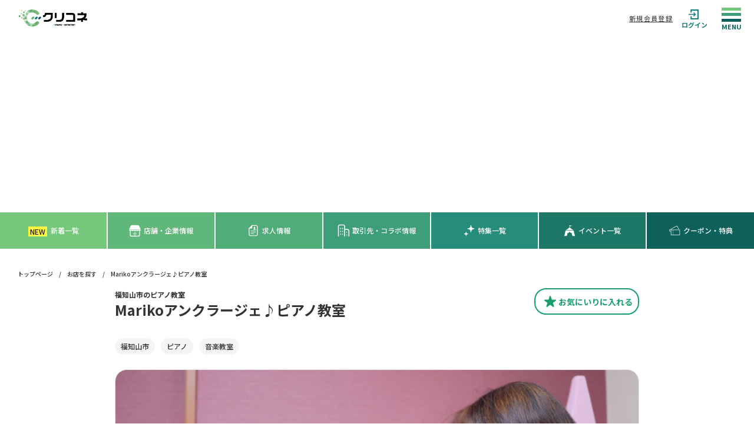

--- FILE ---
content_type: text/html; charset=UTF-8
request_url: https://www.create-connection.net/detail/4003/shop/
body_size: 23461
content:

<!DOCTYPE html>
<html lang="ja">
<head>
    <meta charset="UTF-8">
    <meta name="viewport" content="width=device-width,initial-scale=1.0,minimum-scale=1.0,maximum-scale=1.0,user-scalable=no">

    <link rel="preconnect" href="https://fonts.googleapis.com"> 
    <link rel="preconnect" href="https://fonts.gstatic.com" crossorigin> 

    <!--SOCIAL-->
        <meta property="fb:app_id" content="">
    <meta property="og:locale" content="ja_JP">
    <meta property="og:site_name" content="北近畿の情報サイト”クリコネ”">
    <meta property="og:title" content="Marikoアンクラージェ♪ピアノ教室">
    <meta property="og:type" content="website">
    <meta property="og:url" content="https://www.create-connection.net/detail/4003/shop/">
    <meta property="og:image" content="https://www.create-connection.net/wp-content/uploads/2022/08/P1300544-1024x768.jpg">
    <meta property="og:description" content="福知山市のピアノ教室/5歳年長～小学生のピアノ教室。ピアノを通してチャレンジする心が育ち、音が読める！楽譜を見て楽しく弾けるようになるワンランク上のレッスン♪大好評のグループレッスンも行っています！">
    <meta name="twitter:card" content="summary_large_image">

    <title>Marikoアンクラージェ♪ピアノ教室</title>
<meta name='robots' content='max-image-preview:large' />
<link rel='dns-prefetch' href='//ajax.googleapis.com' />
<link rel='dns-prefetch' href='//cdnjs.cloudflare.com' />
<link rel='dns-prefetch' href='//unpkg.com' />
<link rel='dns-prefetch' href='//fonts.googleapis.com' />
<link href='//hb.wpmucdn.com' rel='preconnect' />
<link href='http://fonts.googleapis.com' rel='preconnect' />
<link href='//fonts.gstatic.com' crossorigin='' rel='preconnect' />
<script type="text/javascript">
/* <![CDATA[ */
window._wpemojiSettings = {"baseUrl":"https:\/\/s.w.org\/images\/core\/emoji\/14.0.0\/72x72\/","ext":".png","svgUrl":"https:\/\/s.w.org\/images\/core\/emoji\/14.0.0\/svg\/","svgExt":".svg","source":{"concatemoji":"https:\/\/www.create-connection.net\/wp-includes\/js\/wp-emoji-release.min.js?ver=6.4.2"}};
/*! This file is auto-generated */
!function(i,n){var o,s,e;function c(e){try{var t={supportTests:e,timestamp:(new Date).valueOf()};sessionStorage.setItem(o,JSON.stringify(t))}catch(e){}}function p(e,t,n){e.clearRect(0,0,e.canvas.width,e.canvas.height),e.fillText(t,0,0);var t=new Uint32Array(e.getImageData(0,0,e.canvas.width,e.canvas.height).data),r=(e.clearRect(0,0,e.canvas.width,e.canvas.height),e.fillText(n,0,0),new Uint32Array(e.getImageData(0,0,e.canvas.width,e.canvas.height).data));return t.every(function(e,t){return e===r[t]})}function u(e,t,n){switch(t){case"flag":return n(e,"\ud83c\udff3\ufe0f\u200d\u26a7\ufe0f","\ud83c\udff3\ufe0f\u200b\u26a7\ufe0f")?!1:!n(e,"\ud83c\uddfa\ud83c\uddf3","\ud83c\uddfa\u200b\ud83c\uddf3")&&!n(e,"\ud83c\udff4\udb40\udc67\udb40\udc62\udb40\udc65\udb40\udc6e\udb40\udc67\udb40\udc7f","\ud83c\udff4\u200b\udb40\udc67\u200b\udb40\udc62\u200b\udb40\udc65\u200b\udb40\udc6e\u200b\udb40\udc67\u200b\udb40\udc7f");case"emoji":return!n(e,"\ud83e\udef1\ud83c\udffb\u200d\ud83e\udef2\ud83c\udfff","\ud83e\udef1\ud83c\udffb\u200b\ud83e\udef2\ud83c\udfff")}return!1}function f(e,t,n){var r="undefined"!=typeof WorkerGlobalScope&&self instanceof WorkerGlobalScope?new OffscreenCanvas(300,150):i.createElement("canvas"),a=r.getContext("2d",{willReadFrequently:!0}),o=(a.textBaseline="top",a.font="600 32px Arial",{});return e.forEach(function(e){o[e]=t(a,e,n)}),o}function t(e){var t=i.createElement("script");t.src=e,t.defer=!0,i.head.appendChild(t)}"undefined"!=typeof Promise&&(o="wpEmojiSettingsSupports",s=["flag","emoji"],n.supports={everything:!0,everythingExceptFlag:!0},e=new Promise(function(e){i.addEventListener("DOMContentLoaded",e,{once:!0})}),new Promise(function(t){var n=function(){try{var e=JSON.parse(sessionStorage.getItem(o));if("object"==typeof e&&"number"==typeof e.timestamp&&(new Date).valueOf()<e.timestamp+604800&&"object"==typeof e.supportTests)return e.supportTests}catch(e){}return null}();if(!n){if("undefined"!=typeof Worker&&"undefined"!=typeof OffscreenCanvas&&"undefined"!=typeof URL&&URL.createObjectURL&&"undefined"!=typeof Blob)try{var e="postMessage("+f.toString()+"("+[JSON.stringify(s),u.toString(),p.toString()].join(",")+"));",r=new Blob([e],{type:"text/javascript"}),a=new Worker(URL.createObjectURL(r),{name:"wpTestEmojiSupports"});return void(a.onmessage=function(e){c(n=e.data),a.terminate(),t(n)})}catch(e){}c(n=f(s,u,p))}t(n)}).then(function(e){for(var t in e)n.supports[t]=e[t],n.supports.everything=n.supports.everything&&n.supports[t],"flag"!==t&&(n.supports.everythingExceptFlag=n.supports.everythingExceptFlag&&n.supports[t]);n.supports.everythingExceptFlag=n.supports.everythingExceptFlag&&!n.supports.flag,n.DOMReady=!1,n.readyCallback=function(){n.DOMReady=!0}}).then(function(){return e}).then(function(){var e;n.supports.everything||(n.readyCallback(),(e=n.source||{}).concatemoji?t(e.concatemoji):e.wpemoji&&e.twemoji&&(t(e.twemoji),t(e.wpemoji)))}))}((window,document),window._wpemojiSettings);
/* ]]> */
</script>
<style id='wp-emoji-styles-inline-css' type='text/css'>

	img.wp-smiley, img.emoji {
		display: inline !important;
		border: none !important;
		box-shadow: none !important;
		height: 1em !important;
		width: 1em !important;
		margin: 0 0.07em !important;
		vertical-align: -0.1em !important;
		background: none !important;
		padding: 0 !important;
	}
</style>
<link rel='stylesheet' id='wp-block-library-css' href='https://www.create-connection.net/wp-includes/css/dist/block-library/style.min.css?ver=6.4.2' type='text/css' media='all' />
<link rel='stylesheet' id='liquid-block-speech-css' href='https://www.create-connection.net/wp-content/plugins/liquid-speech-balloon/css/block.css?ver=6.4.2' type='text/css' media='all' />
<style id='classic-theme-styles-inline-css' type='text/css'>
/*! This file is auto-generated */
.wp-block-button__link{color:#fff;background-color:#32373c;border-radius:9999px;box-shadow:none;text-decoration:none;padding:calc(.667em + 2px) calc(1.333em + 2px);font-size:1.125em}.wp-block-file__button{background:#32373c;color:#fff;text-decoration:none}
</style>
<style id='global-styles-inline-css' type='text/css'>
body{--wp--preset--color--black: #000000;--wp--preset--color--cyan-bluish-gray: #abb8c3;--wp--preset--color--white: #ffffff;--wp--preset--color--pale-pink: #f78da7;--wp--preset--color--vivid-red: #cf2e2e;--wp--preset--color--luminous-vivid-orange: #ff6900;--wp--preset--color--luminous-vivid-amber: #fcb900;--wp--preset--color--light-green-cyan: #7bdcb5;--wp--preset--color--vivid-green-cyan: #00d084;--wp--preset--color--pale-cyan-blue: #8ed1fc;--wp--preset--color--vivid-cyan-blue: #0693e3;--wp--preset--color--vivid-purple: #9b51e0;--wp--preset--gradient--vivid-cyan-blue-to-vivid-purple: linear-gradient(135deg,rgba(6,147,227,1) 0%,rgb(155,81,224) 100%);--wp--preset--gradient--light-green-cyan-to-vivid-green-cyan: linear-gradient(135deg,rgb(122,220,180) 0%,rgb(0,208,130) 100%);--wp--preset--gradient--luminous-vivid-amber-to-luminous-vivid-orange: linear-gradient(135deg,rgba(252,185,0,1) 0%,rgba(255,105,0,1) 100%);--wp--preset--gradient--luminous-vivid-orange-to-vivid-red: linear-gradient(135deg,rgba(255,105,0,1) 0%,rgb(207,46,46) 100%);--wp--preset--gradient--very-light-gray-to-cyan-bluish-gray: linear-gradient(135deg,rgb(238,238,238) 0%,rgb(169,184,195) 100%);--wp--preset--gradient--cool-to-warm-spectrum: linear-gradient(135deg,rgb(74,234,220) 0%,rgb(151,120,209) 20%,rgb(207,42,186) 40%,rgb(238,44,130) 60%,rgb(251,105,98) 80%,rgb(254,248,76) 100%);--wp--preset--gradient--blush-light-purple: linear-gradient(135deg,rgb(255,206,236) 0%,rgb(152,150,240) 100%);--wp--preset--gradient--blush-bordeaux: linear-gradient(135deg,rgb(254,205,165) 0%,rgb(254,45,45) 50%,rgb(107,0,62) 100%);--wp--preset--gradient--luminous-dusk: linear-gradient(135deg,rgb(255,203,112) 0%,rgb(199,81,192) 50%,rgb(65,88,208) 100%);--wp--preset--gradient--pale-ocean: linear-gradient(135deg,rgb(255,245,203) 0%,rgb(182,227,212) 50%,rgb(51,167,181) 100%);--wp--preset--gradient--electric-grass: linear-gradient(135deg,rgb(202,248,128) 0%,rgb(113,206,126) 100%);--wp--preset--gradient--midnight: linear-gradient(135deg,rgb(2,3,129) 0%,rgb(40,116,252) 100%);--wp--preset--font-size--small: 13px;--wp--preset--font-size--medium: 20px;--wp--preset--font-size--large: 36px;--wp--preset--font-size--x-large: 42px;--wp--preset--spacing--20: 0.44rem;--wp--preset--spacing--30: 0.67rem;--wp--preset--spacing--40: 1rem;--wp--preset--spacing--50: 1.5rem;--wp--preset--spacing--60: 2.25rem;--wp--preset--spacing--70: 3.38rem;--wp--preset--spacing--80: 5.06rem;--wp--preset--shadow--natural: 6px 6px 9px rgba(0, 0, 0, 0.2);--wp--preset--shadow--deep: 12px 12px 50px rgba(0, 0, 0, 0.4);--wp--preset--shadow--sharp: 6px 6px 0px rgba(0, 0, 0, 0.2);--wp--preset--shadow--outlined: 6px 6px 0px -3px rgba(255, 255, 255, 1), 6px 6px rgba(0, 0, 0, 1);--wp--preset--shadow--crisp: 6px 6px 0px rgba(0, 0, 0, 1);}:where(.is-layout-flex){gap: 0.5em;}:where(.is-layout-grid){gap: 0.5em;}body .is-layout-flow > .alignleft{float: left;margin-inline-start: 0;margin-inline-end: 2em;}body .is-layout-flow > .alignright{float: right;margin-inline-start: 2em;margin-inline-end: 0;}body .is-layout-flow > .aligncenter{margin-left: auto !important;margin-right: auto !important;}body .is-layout-constrained > .alignleft{float: left;margin-inline-start: 0;margin-inline-end: 2em;}body .is-layout-constrained > .alignright{float: right;margin-inline-start: 2em;margin-inline-end: 0;}body .is-layout-constrained > .aligncenter{margin-left: auto !important;margin-right: auto !important;}body .is-layout-constrained > :where(:not(.alignleft):not(.alignright):not(.alignfull)){max-width: var(--wp--style--global--content-size);margin-left: auto !important;margin-right: auto !important;}body .is-layout-constrained > .alignwide{max-width: var(--wp--style--global--wide-size);}body .is-layout-flex{display: flex;}body .is-layout-flex{flex-wrap: wrap;align-items: center;}body .is-layout-flex > *{margin: 0;}body .is-layout-grid{display: grid;}body .is-layout-grid > *{margin: 0;}:where(.wp-block-columns.is-layout-flex){gap: 2em;}:where(.wp-block-columns.is-layout-grid){gap: 2em;}:where(.wp-block-post-template.is-layout-flex){gap: 1.25em;}:where(.wp-block-post-template.is-layout-grid){gap: 1.25em;}.has-black-color{color: var(--wp--preset--color--black) !important;}.has-cyan-bluish-gray-color{color: var(--wp--preset--color--cyan-bluish-gray) !important;}.has-white-color{color: var(--wp--preset--color--white) !important;}.has-pale-pink-color{color: var(--wp--preset--color--pale-pink) !important;}.has-vivid-red-color{color: var(--wp--preset--color--vivid-red) !important;}.has-luminous-vivid-orange-color{color: var(--wp--preset--color--luminous-vivid-orange) !important;}.has-luminous-vivid-amber-color{color: var(--wp--preset--color--luminous-vivid-amber) !important;}.has-light-green-cyan-color{color: var(--wp--preset--color--light-green-cyan) !important;}.has-vivid-green-cyan-color{color: var(--wp--preset--color--vivid-green-cyan) !important;}.has-pale-cyan-blue-color{color: var(--wp--preset--color--pale-cyan-blue) !important;}.has-vivid-cyan-blue-color{color: var(--wp--preset--color--vivid-cyan-blue) !important;}.has-vivid-purple-color{color: var(--wp--preset--color--vivid-purple) !important;}.has-black-background-color{background-color: var(--wp--preset--color--black) !important;}.has-cyan-bluish-gray-background-color{background-color: var(--wp--preset--color--cyan-bluish-gray) !important;}.has-white-background-color{background-color: var(--wp--preset--color--white) !important;}.has-pale-pink-background-color{background-color: var(--wp--preset--color--pale-pink) !important;}.has-vivid-red-background-color{background-color: var(--wp--preset--color--vivid-red) !important;}.has-luminous-vivid-orange-background-color{background-color: var(--wp--preset--color--luminous-vivid-orange) !important;}.has-luminous-vivid-amber-background-color{background-color: var(--wp--preset--color--luminous-vivid-amber) !important;}.has-light-green-cyan-background-color{background-color: var(--wp--preset--color--light-green-cyan) !important;}.has-vivid-green-cyan-background-color{background-color: var(--wp--preset--color--vivid-green-cyan) !important;}.has-pale-cyan-blue-background-color{background-color: var(--wp--preset--color--pale-cyan-blue) !important;}.has-vivid-cyan-blue-background-color{background-color: var(--wp--preset--color--vivid-cyan-blue) !important;}.has-vivid-purple-background-color{background-color: var(--wp--preset--color--vivid-purple) !important;}.has-black-border-color{border-color: var(--wp--preset--color--black) !important;}.has-cyan-bluish-gray-border-color{border-color: var(--wp--preset--color--cyan-bluish-gray) !important;}.has-white-border-color{border-color: var(--wp--preset--color--white) !important;}.has-pale-pink-border-color{border-color: var(--wp--preset--color--pale-pink) !important;}.has-vivid-red-border-color{border-color: var(--wp--preset--color--vivid-red) !important;}.has-luminous-vivid-orange-border-color{border-color: var(--wp--preset--color--luminous-vivid-orange) !important;}.has-luminous-vivid-amber-border-color{border-color: var(--wp--preset--color--luminous-vivid-amber) !important;}.has-light-green-cyan-border-color{border-color: var(--wp--preset--color--light-green-cyan) !important;}.has-vivid-green-cyan-border-color{border-color: var(--wp--preset--color--vivid-green-cyan) !important;}.has-pale-cyan-blue-border-color{border-color: var(--wp--preset--color--pale-cyan-blue) !important;}.has-vivid-cyan-blue-border-color{border-color: var(--wp--preset--color--vivid-cyan-blue) !important;}.has-vivid-purple-border-color{border-color: var(--wp--preset--color--vivid-purple) !important;}.has-vivid-cyan-blue-to-vivid-purple-gradient-background{background: var(--wp--preset--gradient--vivid-cyan-blue-to-vivid-purple) !important;}.has-light-green-cyan-to-vivid-green-cyan-gradient-background{background: var(--wp--preset--gradient--light-green-cyan-to-vivid-green-cyan) !important;}.has-luminous-vivid-amber-to-luminous-vivid-orange-gradient-background{background: var(--wp--preset--gradient--luminous-vivid-amber-to-luminous-vivid-orange) !important;}.has-luminous-vivid-orange-to-vivid-red-gradient-background{background: var(--wp--preset--gradient--luminous-vivid-orange-to-vivid-red) !important;}.has-very-light-gray-to-cyan-bluish-gray-gradient-background{background: var(--wp--preset--gradient--very-light-gray-to-cyan-bluish-gray) !important;}.has-cool-to-warm-spectrum-gradient-background{background: var(--wp--preset--gradient--cool-to-warm-spectrum) !important;}.has-blush-light-purple-gradient-background{background: var(--wp--preset--gradient--blush-light-purple) !important;}.has-blush-bordeaux-gradient-background{background: var(--wp--preset--gradient--blush-bordeaux) !important;}.has-luminous-dusk-gradient-background{background: var(--wp--preset--gradient--luminous-dusk) !important;}.has-pale-ocean-gradient-background{background: var(--wp--preset--gradient--pale-ocean) !important;}.has-electric-grass-gradient-background{background: var(--wp--preset--gradient--electric-grass) !important;}.has-midnight-gradient-background{background: var(--wp--preset--gradient--midnight) !important;}.has-small-font-size{font-size: var(--wp--preset--font-size--small) !important;}.has-medium-font-size{font-size: var(--wp--preset--font-size--medium) !important;}.has-large-font-size{font-size: var(--wp--preset--font-size--large) !important;}.has-x-large-font-size{font-size: var(--wp--preset--font-size--x-large) !important;}
.wp-block-navigation a:where(:not(.wp-element-button)){color: inherit;}
:where(.wp-block-post-template.is-layout-flex){gap: 1.25em;}:where(.wp-block-post-template.is-layout-grid){gap: 1.25em;}
:where(.wp-block-columns.is-layout-flex){gap: 2em;}:where(.wp-block-columns.is-layout-grid){gap: 2em;}
.wp-block-pullquote{font-size: 1.5em;line-height: 1.6;}
</style>
<link rel='stylesheet' id='toc-screen-css' href='https://www.create-connection.net/wp-content/plugins/table-of-contents-plus/screen.min.css?ver=2411.1' type='text/css' media='all' />
<style id='toc-screen-inline-css' type='text/css'>
div#toc_container {width: 100%;}
</style>
<link rel='stylesheet' id='googlefonts-css' href='https://fonts.googleapis.com/css2?family=Noto+Sans+JP:wght@300;400;500;700;900&#038;display=swap' type='text/css' media='all' />
<link rel='stylesheet' id='swiper-css' href='https://cdnjs.cloudflare.com/ajax/libs/Swiper/8.2.2/swiper-bundle.css?ver=6.4.2' type='text/css' media='all' />
<link rel='stylesheet' id='lightbox-css' href='https://cdnjs.cloudflare.com/ajax/libs/lightbox2/2.11.3/css/lightbox.min.css?ver=6.4.2' type='text/css' media='all' />
<link rel='stylesheet' id='style-css' href='https://www.create-connection.net/wp-content/themes/create_connection_18/style.css?ver=1.6.1' type='text/css' media='all' />
<script type="text/javascript" src="https://www.create-connection.net/wp-includes/js/jquery/jquery.min.js?ver=3.7.1" id="jquery-core-js"></script>
<script type="text/javascript" src="https://www.create-connection.net/wp-includes/js/jquery/jquery-migrate.min.js?ver=3.4.1" id="jquery-migrate-js"></script>
<script type="text/javascript" src="https://ajax.googleapis.com/ajax/libs/jquery/3.1.1/jquery.min.js?ver=6.4.2" id="jquery-main-js"></script>
<script type="text/javascript" src="https://cdnjs.cloudflare.com/ajax/libs/fastclick/1.0.6/fastclick.min.js?ver=6.4.2" id="fastclick-js"></script>
<script type="text/javascript" src="https://cdnjs.cloudflare.com/ajax/libs/Swiper/8.2.2/swiper-bundle.min.js?ver=6.4.2" id="swiper-js"></script>
<script type="text/javascript" src="https://cdnjs.cloudflare.com/ajax/libs/lightbox2/2.11.3/js/lightbox.min.js?ver=6.4.2" id="lightbox-js"></script>
<script type="text/javascript" src="https://unpkg.com/imagesloaded@4/imagesloaded.pkgd.min.js?ver=6.4.2" id="imageloaded-js"></script>
<script type="text/javascript" src="https://cdnjs.cloudflare.com/ajax/libs/gsap/3.4.2/gsap.min.js?ver=6.4.2" id="gsap-js"></script>
<script type="text/javascript" src="https://cdnjs.cloudflare.com/ajax/libs/gsap/3.4.2/ScrollTrigger.min.js?ver=6.4.2" id="scrolltriger-js"></script>
<script type="text/javascript" id="script-js-extra">
/* <![CDATA[ */
var wpApiSettings = {"root":"https:\/\/www.create-connection.net\/wp-json\/","nonce":"06976bc16f","currentUser":""};
/* ]]> */
</script>
<script type="text/javascript" defer src="https://www.create-connection.net/wp-content/themes/create_connection_18/js/script.js?ver=1.6.1" id="script-js"></script>
<script type="text/javascript" id="favorites-js-extra">
/* <![CDATA[ */
var favorites_data = {"ajaxurl":"https:\/\/www.create-connection.net\/wp-admin\/admin-ajax.php","nonce":"571234e433","favorite":"<svg class=\"c-button__favorite-icon\" xmlns=\"http:\/\/www.w3.org\/2000\/svg\" width=\"19.999\" height=\"19.113\" viewBox=\"0 0 19.999 19.113\"><path d=\"M19.949,18.583a1.059,1.059,0,0,0-1.008-.734H12.86l-1.852-5.767a1.058,1.058,0,0,0-2.015,0L7.141,17.849H1.059a1.058,1.058,0,0,0-.617,1.918l4.931,3.541-1.9,5.763a1.058,1.058,0,0,0,1.63,1.185L10,26.669,14.9,30.256a1.059,1.059,0,0,0,1.631-1.185l-1.9-5.763,4.931-3.541A1.058,1.058,0,0,0,19.949,18.583Z\" transform=\"translate(0 -11.347)\" fill=\"#179f6b\"\/><\/svg>\u304a\u6c17\u306b\u3044\u308a<br class=\"u-sp\">\u306b\u5165\u308c\u308b","favorited":"<svg class=\"c-button__favorite-icon\" xmlns=\"http:\/\/www.w3.org\/2000\/svg\" width=\"19.999\" height=\"19.113\" viewBox=\"0 0 19.999 19.113\"><path d=\"M19.949,18.583a1.059,1.059,0,0,0-1.008-.734H12.86l-1.852-5.767a1.058,1.058,0,0,0-2.015,0L7.141,17.849H1.059a1.058,1.058,0,0,0-.617,1.918l4.931,3.541-1.9,5.763a1.058,1.058,0,0,0,1.63,1.185L10,26.669,14.9,30.256a1.059,1.059,0,0,0,1.631-1.185l-1.9-5.763,4.931-3.541A1.058,1.058,0,0,0,19.949,18.583Z\" transform=\"translate(0 -11.347)\" fill=\"#179f6b\"\/><\/svg>\u304a\u6c17\u306b\u3044\u308a<br class=\"u-sp\">\u306b\u767b\u9332\u6e08","includecount":"","indicate_loading":"","loading_text":"Loading","loading_image":"","loading_image_active":"","loading_image_preload":"","cache_enabled":"1","button_options":{"button_type":"custom","custom_colors":false,"box_shadow":false,"include_count":false,"default":{"background_default":false,"border_default":false,"text_default":false,"icon_default":false,"count_default":false},"active":{"background_active":false,"border_active":false,"text_active":false,"icon_active":false,"count_active":false}},"authentication_modal_content":"<p>Please login to add favorites.<\/p>\n<p><a href=\"#\" data-favorites-modal-close>Dismiss this notice<\/a><\/p>\n","authentication_redirect":"1","dev_mode":"","logged_in":"","user_id":"0","authentication_redirect_url":"https:\/\/www.create-connection.net\/login\/"};
/* ]]> */
</script>
<script type="text/javascript" src="https://www.create-connection.net/wp-content/plugins/favorites/assets/js/favorites.min.js?ver=2.3.4" id="favorites-js"></script>
<link rel="canonical" href="https://www.create-connection.net/detail/4003/" />
<style type="text/css">.liquid-speech-balloon-01 .liquid-speech-balloon-avatar { background-image: url("https://www.create-connection.net/wp-content/uploads/2022/12/03D3D03D-3107-4A8A-A4BA-91167A69B354-1920x1458_1115034231.png"); } .liquid-speech-balloon-02 .liquid-speech-balloon-avatar { background-image: url("https://www.create-connection.net/wp-content/uploads/2022/12/0F3D0981-F343-43EE-B15E-5C9B74548469_1205104654.png"); } .liquid-speech-balloon-03 .liquid-speech-balloon-avatar { background-image: url("https://www.create-connection.net/wp-content/uploads/2023/02/AA97EEA9-C2B0-4C24-B2FD-8B1A7DBD4390_0202032020.png"); } .liquid-speech-balloon-04 .liquid-speech-balloon-avatar { background-image: url("https://www.create-connection.net/wp-content/uploads/2023/02/AAD370FB-F911-4E60-A904-9C31355AFBA6_0202032055.png"); } .liquid-speech-balloon-05 .liquid-speech-balloon-avatar { background-image: url("https://www.create-connection.net/wp-content/uploads/2023/02/S__9027588_0202032624.png"); } .liquid-speech-balloon-06 .liquid-speech-balloon-avatar { background-image: url("https://www.create-connection.net/wp-content/uploads/2023/02/ビール_0203052653.png"); } .liquid-speech-balloon-07 .liquid-speech-balloon-avatar { background-image: url("https://www.create-connection.net/wp-content/uploads/2023/02/23436209_0224114748.png"); } .liquid-speech-balloon-01 .liquid-speech-balloon-avatar::after { content: "社長ライター"; } .liquid-speech-balloon-02 .liquid-speech-balloon-avatar::after { content: "みゆぞー"; } .liquid-speech-balloon-03 .liquid-speech-balloon-avatar::after { content: "琴ちゃん"; } .liquid-speech-balloon-04 .liquid-speech-balloon-avatar::after { content: "まあぷる"; } .liquid-speech-balloon-05 .liquid-speech-balloon-avatar::after { content: "かねごん"; } .liquid-speech-balloon-06 .liquid-speech-balloon-avatar::after { content: "ライター×ライダー"; } .liquid-speech-balloon-07 .liquid-speech-balloon-avatar::after { content: "元引越しの匠"; } </style>
		<script>
			document.documentElement.className = document.documentElement.className.replace('no-js', 'js');
		</script>
				<style>
			.no-js img.lazyload {
				display: none;
			}

			figure.wp-block-image img.lazyloading {
				min-width: 150px;
			}

						.lazyload, .lazyloading {
				opacity: 0;
			}

			.lazyloaded {
				opacity: 1;
				transition: opacity 400ms;
				transition-delay: 0ms;
			}

					</style>
							<!-- Google Analytics tracking code output by Beehive Analytics Pro -->
						<script async src="https://www.googletagmanager.com/gtag/js?id=G-9FT5JGF44B&l=beehiveDataLayer"></script>
		<script>
						window.beehiveDataLayer = window.beehiveDataLayer || [];
			function beehive_ga() {beehiveDataLayer.push(arguments);}
			beehive_ga('js', new Date())
						beehive_ga('config', 'G-9FT5JGF44B', {
				'anonymize_ip': false,
				'allow_google_signals': false,
			})
					</script>
		<style type="text/css">.saboxplugin-wrap{-webkit-box-sizing:border-box;-moz-box-sizing:border-box;-ms-box-sizing:border-box;box-sizing:border-box;border:1px solid #eee;width:100%;clear:both;display:block;overflow:hidden;word-wrap:break-word;position:relative}.saboxplugin-wrap .saboxplugin-gravatar{float:left;padding:0 20px 20px 20px}.saboxplugin-wrap .saboxplugin-gravatar img{max-width:100px;height:auto;border-radius:0;}.saboxplugin-wrap .saboxplugin-authorname{font-size:18px;line-height:1;margin:20px 0 0 20px;display:block}.saboxplugin-wrap .saboxplugin-authorname a{text-decoration:none}.saboxplugin-wrap .saboxplugin-authorname a:focus{outline:0}.saboxplugin-wrap .saboxplugin-desc{display:block;margin:5px 20px}.saboxplugin-wrap .saboxplugin-desc a{text-decoration:underline}.saboxplugin-wrap .saboxplugin-desc p{margin:5px 0 12px}.saboxplugin-wrap .saboxplugin-web{margin:0 20px 15px;text-align:left}.saboxplugin-wrap .sab-web-position{text-align:right}.saboxplugin-wrap .saboxplugin-web a{color:#ccc;text-decoration:none}.saboxplugin-wrap .saboxplugin-socials{position:relative;display:block;background:#fcfcfc;padding:5px;border-top:1px solid #eee}.saboxplugin-wrap .saboxplugin-socials a svg{width:20px;height:20px}.saboxplugin-wrap .saboxplugin-socials a svg .st2{fill:#fff; transform-origin:center center;}.saboxplugin-wrap .saboxplugin-socials a svg .st1{fill:rgba(0,0,0,.3)}.saboxplugin-wrap .saboxplugin-socials a:hover{opacity:.8;-webkit-transition:opacity .4s;-moz-transition:opacity .4s;-o-transition:opacity .4s;transition:opacity .4s;box-shadow:none!important;-webkit-box-shadow:none!important}.saboxplugin-wrap .saboxplugin-socials .saboxplugin-icon-color{box-shadow:none;padding:0;border:0;-webkit-transition:opacity .4s;-moz-transition:opacity .4s;-o-transition:opacity .4s;transition:opacity .4s;display:inline-block;color:#fff;font-size:0;text-decoration:inherit;margin:5px;-webkit-border-radius:0;-moz-border-radius:0;-ms-border-radius:0;-o-border-radius:0;border-radius:0;overflow:hidden}.saboxplugin-wrap .saboxplugin-socials .saboxplugin-icon-grey{text-decoration:inherit;box-shadow:none;position:relative;display:-moz-inline-stack;display:inline-block;vertical-align:middle;zoom:1;margin:10px 5px;color:#444;fill:#444}.clearfix:after,.clearfix:before{content:' ';display:table;line-height:0;clear:both}.ie7 .clearfix{zoom:1}.saboxplugin-socials.sabox-colored .saboxplugin-icon-color .sab-twitch{border-color:#38245c}.saboxplugin-socials.sabox-colored .saboxplugin-icon-color .sab-addthis{border-color:#e91c00}.saboxplugin-socials.sabox-colored .saboxplugin-icon-color .sab-behance{border-color:#003eb0}.saboxplugin-socials.sabox-colored .saboxplugin-icon-color .sab-delicious{border-color:#06c}.saboxplugin-socials.sabox-colored .saboxplugin-icon-color .sab-deviantart{border-color:#036824}.saboxplugin-socials.sabox-colored .saboxplugin-icon-color .sab-digg{border-color:#00327c}.saboxplugin-socials.sabox-colored .saboxplugin-icon-color .sab-dribbble{border-color:#ba1655}.saboxplugin-socials.sabox-colored .saboxplugin-icon-color .sab-facebook{border-color:#1e2e4f}.saboxplugin-socials.sabox-colored .saboxplugin-icon-color .sab-flickr{border-color:#003576}.saboxplugin-socials.sabox-colored .saboxplugin-icon-color .sab-github{border-color:#264874}.saboxplugin-socials.sabox-colored .saboxplugin-icon-color .sab-google{border-color:#0b51c5}.saboxplugin-socials.sabox-colored .saboxplugin-icon-color .sab-googleplus{border-color:#96271a}.saboxplugin-socials.sabox-colored .saboxplugin-icon-color .sab-html5{border-color:#902e13}.saboxplugin-socials.sabox-colored .saboxplugin-icon-color .sab-instagram{border-color:#1630aa}.saboxplugin-socials.sabox-colored .saboxplugin-icon-color .sab-linkedin{border-color:#00344f}.saboxplugin-socials.sabox-colored .saboxplugin-icon-color .sab-pinterest{border-color:#5b040e}.saboxplugin-socials.sabox-colored .saboxplugin-icon-color .sab-reddit{border-color:#992900}.saboxplugin-socials.sabox-colored .saboxplugin-icon-color .sab-rss{border-color:#a43b0a}.saboxplugin-socials.sabox-colored .saboxplugin-icon-color .sab-sharethis{border-color:#5d8420}.saboxplugin-socials.sabox-colored .saboxplugin-icon-color .sab-skype{border-color:#00658a}.saboxplugin-socials.sabox-colored .saboxplugin-icon-color .sab-soundcloud{border-color:#995200}.saboxplugin-socials.sabox-colored .saboxplugin-icon-color .sab-spotify{border-color:#0f612c}.saboxplugin-socials.sabox-colored .saboxplugin-icon-color .sab-stackoverflow{border-color:#a95009}.saboxplugin-socials.sabox-colored .saboxplugin-icon-color .sab-steam{border-color:#006388}.saboxplugin-socials.sabox-colored .saboxplugin-icon-color .sab-user_email{border-color:#b84e05}.saboxplugin-socials.sabox-colored .saboxplugin-icon-color .sab-stumbleUpon{border-color:#9b280e}.saboxplugin-socials.sabox-colored .saboxplugin-icon-color .sab-tumblr{border-color:#10151b}.saboxplugin-socials.sabox-colored .saboxplugin-icon-color .sab-twitter{border-color:#0967a0}.saboxplugin-socials.sabox-colored .saboxplugin-icon-color .sab-vimeo{border-color:#0d7091}.saboxplugin-socials.sabox-colored .saboxplugin-icon-color .sab-windows{border-color:#003f71}.saboxplugin-socials.sabox-colored .saboxplugin-icon-color .sab-whatsapp{border-color:#003f71}.saboxplugin-socials.sabox-colored .saboxplugin-icon-color .sab-wordpress{border-color:#0f3647}.saboxplugin-socials.sabox-colored .saboxplugin-icon-color .sab-yahoo{border-color:#14002d}.saboxplugin-socials.sabox-colored .saboxplugin-icon-color .sab-youtube{border-color:#900}.saboxplugin-socials.sabox-colored .saboxplugin-icon-color .sab-xing{border-color:#000202}.saboxplugin-socials.sabox-colored .saboxplugin-icon-color .sab-mixcloud{border-color:#2475a0}.saboxplugin-socials.sabox-colored .saboxplugin-icon-color .sab-vk{border-color:#243549}.saboxplugin-socials.sabox-colored .saboxplugin-icon-color .sab-medium{border-color:#00452c}.saboxplugin-socials.sabox-colored .saboxplugin-icon-color .sab-quora{border-color:#420e00}.saboxplugin-socials.sabox-colored .saboxplugin-icon-color .sab-meetup{border-color:#9b181c}.saboxplugin-socials.sabox-colored .saboxplugin-icon-color .sab-goodreads{border-color:#000}.saboxplugin-socials.sabox-colored .saboxplugin-icon-color .sab-snapchat{border-color:#999700}.saboxplugin-socials.sabox-colored .saboxplugin-icon-color .sab-500px{border-color:#00557f}.saboxplugin-socials.sabox-colored .saboxplugin-icon-color .sab-mastodont{border-color:#185886}.sabox-plus-item{margin-bottom:20px}@media screen and (max-width:480px){.saboxplugin-wrap{text-align:center}.saboxplugin-wrap .saboxplugin-gravatar{float:none;padding:20px 0;text-align:center;margin:0 auto;display:block}.saboxplugin-wrap .saboxplugin-gravatar img{float:none;display:inline-block;display:-moz-inline-stack;vertical-align:middle;zoom:1}.saboxplugin-wrap .saboxplugin-desc{margin:0 10px 20px;text-align:center}.saboxplugin-wrap .saboxplugin-authorname{text-align:center;margin:10px 0 20px}}body .saboxplugin-authorname a,body .saboxplugin-authorname a:hover{box-shadow:none;-webkit-box-shadow:none}a.sab-profile-edit{font-size:16px!important;line-height:1!important}.sab-edit-settings a,a.sab-profile-edit{color:#0073aa!important;box-shadow:none!important;-webkit-box-shadow:none!important}.sab-edit-settings{margin-right:15px;position:absolute;right:0;z-index:2;bottom:10px;line-height:20px}.sab-edit-settings i{margin-left:5px}.saboxplugin-socials{line-height:1!important}.rtl .saboxplugin-wrap .saboxplugin-gravatar{float:right}.rtl .saboxplugin-wrap .saboxplugin-authorname{display:flex;align-items:center}.rtl .saboxplugin-wrap .saboxplugin-authorname .sab-profile-edit{margin-right:10px}.rtl .sab-edit-settings{right:auto;left:0}img.sab-custom-avatar{max-width:75px;}.saboxplugin-wrap {border-color:#267c4d;}.saboxplugin-wrap .saboxplugin-socials {border-color:#267c4d;}.saboxplugin-wrap{ border-width: 2px; }.saboxplugin-wrap .saboxplugin-gravatar img {-webkit-border-radius:50%;-moz-border-radius:50%;-ms-border-radius:50%;-o-border-radius:50%;border-radius:50%;}.saboxplugin-wrap .saboxplugin-gravatar img {-webkit-border-radius:50%;-moz-border-radius:50%;-ms-border-radius:50%;-o-border-radius:50%;border-radius:50%;}.saboxplugin-wrap .saboxplugin-socials{background-color:#d7f7e4;}.saboxplugin-wrap {background-color:#ffffff;}.saboxplugin-wrap .saboxplugin-desc p, .saboxplugin-wrap .saboxplugin-desc  {color:#595959 !important;}.saboxplugin-wrap .saboxplugin-desc a {color:#267c4d !important;}.saboxplugin-wrap .saboxplugin-socials .saboxplugin-icon-grey {color:#267c4d; fill:#267c4d;}.saboxplugin-wrap .saboxplugin-authorname a,.saboxplugin-wrap .saboxplugin-authorname span {color:#1b7c48;}.saboxplugin-wrap {margin-top:60px; margin-bottom:60px; padding: 0px 0px }.saboxplugin-wrap .saboxplugin-authorname {font-size:25px; line-height:32px;}.saboxplugin-wrap .saboxplugin-desc p, .saboxplugin-wrap .saboxplugin-desc {font-size:16px !important; line-height:23px !important;}.saboxplugin-wrap .saboxplugin-web {font-size:15px;}.saboxplugin-wrap .saboxplugin-socials a svg {width:25px;height:25px;}</style><link rel="icon" href="https://www.create-connection.net/wp-content/uploads/2021/11/cropped-cc_logo-e1661573161619-32x32.jpg" sizes="32x32" />
<link rel="icon" href="https://www.create-connection.net/wp-content/uploads/2021/11/cropped-cc_logo-e1661573161619-192x192.jpg" sizes="192x192" />
<link rel="apple-touch-icon" href="https://www.create-connection.net/wp-content/uploads/2021/11/cropped-cc_logo-e1661573161619-180x180.jpg" />
<meta name="msapplication-TileImage" content="https://www.create-connection.net/wp-content/uploads/2021/11/cropped-cc_logo-e1661573161619-270x270.jpg" />
        <meta name="description" content="福知山市のピアノ教室/5歳年長～小学生のピアノ教室。ピアノを通してチャレンジする心が育ち、音が読める！楽譜を見て楽しく弾けるようになるワンランク上のレッスン♪大好評のグループレッスンも行っています！">
    
    <script async src="https://pagead2.googlesyndication.com/pagead/js/adsbygoogle.js?client=ca-pub-3532464962278797" crossorigin="anonymous"></script>

    </head>
<body id="top" class="c-preload">

    <!-- ヘッダー -->
    <header class="c-header ">
        <div class="c-header__inner">
            <p class="c-header__text u-tab-none">京都福知山から始まる北近畿の地域情報ポータルサイト！地域のお店や会社の情報から求人情報まで掲載</p>
            <div class="c-header__wrapper">
                <div class="c-header__headline">
                    <a href="https://www.create-connection.net/">
                                            <img class="c-header__logo" src="https://www.create-connection.net/wp-content/uploads/2022/12/cc_logo-white.jpg" alt="福知山、北近畿の店舗情報、求人サイト、ビジネスマッチングならクリコネ" loading="lazy">
                    </a>
                </div>
                <div>
                    <div class="c-header__search">
                        <form class="c-search u-tab-none" role="search" method="get" id="searchform" action="https://www.create-connection.net/shop-list/">
                            <input class="c-search__input" type="text" value="" name="keywords" placeholder="気になるワードで検索">
                            <button class="c-search__button" type="submit">検索</button>
                        </form>
                    </div>
                    <div class="c-header__member-link">
                                                <a class="c-header__entry" href="https://www.create-connection.net/register/">新規会員登録</a>
                        <a class="c-header__login" href="https://www.create-connection.net/login/">
                            <svg class="c-header__login-icon" xmlns="http://www.w3.org/2000/svg" width="20" height="20" viewBox="0 0 20 20"><path d="M9.282,153.728l1.326,1.326,2.951-2.951,1.326-1.326-1.326-1.326L10.608,146.5l-1.326,1.326L11.3,149.84H0v1.875H11.3Z" transform="translate(0 -140.777)" fill="#fff"/><path d="M110.375,0H96V6.25h2.5V2.5h11.25v15H98.5V13.75H96V20h16.25V0Z" transform="translate(-92.25)" fill="#fff"/></svg>
                            ログイン
                        </a>
                                            </div>
                </div>
            </div>
        </div>

        
        <!-- グローバルビゲーション -->
        <nav class="c-header__nav">
            <ul class="c-header__nav-list ">
                <li>
                    <a class="c-header__nav-item" href="https://www.create-connection.net#new-arrival">
                        <span class="c-header__nav-new">NEW</span>
                        新着一覧
                    </a>
                </li>
                <li>
                    <a class="c-header__nav-item" href="https://www.create-connection.net/shop-list/">
                        <img class="c-header__nav-icon" src="https://www.create-connection.net/wp-content/themes/create_connection_18/images/icon-shop.svg" alt="" loading="lazy">
                        店舗・企業情報
                    </a>
                </li>
                <li>
                    <a class="c-header__nav-item" href="https://www.create-connection.net/recruit-list/">
                        <img class="c-header__nav-icon" src="https://www.create-connection.net/wp-content/themes/create_connection_18/images/icon-recruit.svg" alt="" loading="lazy">
                        求人情報
                    </a>
                </li>
                <li>
                    <a class="c-header__nav-item" href="https://www.create-connection.net/business-list/">
                        <img class="c-header__nav-icon" src="https://www.create-connection.net/wp-content/themes/create_connection_18/images/icon-business.svg" alt="" loading="lazy">
                        取引先・コラボ情報
                    </a>
                </li>
                <li>
                    <a class="c-header__nav-item" href="https://www.create-connection.net/pickup-list/">
                        <img class="c-header__nav-icon" src="https://www.create-connection.net/wp-content/themes/create_connection_18/images/icon-twinkle.svg" alt="" loading="lazy">
                        特集一覧
                    </a>
                </li>
                <li>
                    <a class="c-header__nav-item" href="https://www.create-connection.net#events">
                        <img class="c-header__nav-icon" src="https://www.create-connection.net/wp-content/themes/create_connection_18/images/icon-event.svg" alt="" loading="lazy">
                        イベント一覧
                    </a>
                </li>
                <li>
                    <a class="c-header__nav-item" href="https://www.create-connection.net#coupons">
                        <img class="c-header__nav-icon" src="https://www.create-connection.net/wp-content/themes/create_connection_18/images/icon-coupon.svg" alt="" loading="lazy">
                        クーポン・特典
                    </a>
                </li>
            </ul>
        </nav>
    </header>

    <!-- ハンバーガー -->
    <button class="c-sp-menu__hamburger _is-active js-hamburger">
        <div class="c-sp-menu__button">
            <span></span>
            <span></span>
            <span></span>
        </div>
    </button>

    <!-- SPメニュー -->
        <div class="c-sp-menu _is-active">
        <div class="c-sp-menu__mask"></div>
        <div class="c-sp-menu__inner">
            <div class="c-sp-menu__inner-of-inner">
                <form class="c-search u-sp-mb-7" role="search" method="get" id="searchform" action="https://www.create-connection.net/shop-list/">
                    <input class="c-search__input" type="text" value="" name="keywords" placeholder="気になるワードで検索">
                    <button class="c-search__button" type="submit">検索</button>
                </form>

                <div class="c-sp-menu__wrapper">
                    <p class="u-mb-6">
                        <a class="c-sp-menu__about" href="https://www.create-connection.net/about/">
                            <img class="c-sidebar__about-icon" src="https://www.create-connection.net/wp-content/themes/create_connection_18/images/logo-gray.svg" alt="" loading="lazy">
                            クリコネについて
                        </a>
                    </p>
                    <p class="c-headline__menu">福知山の<br>お店・会社を探す</p>
                    <ul class="c-sp-menu__nav">
                        <li>
                            <a class="c-sp-menu__nav-item" href="https://www.create-connection.net/shop-list/">
                                <svg class="c-sp-menu__nav-icon" height="27" viewBox="0 0 26 27" width="26" xmlns="http://www.w3.org/2000/svg" xmlns:xlink="http://www.w3.org/1999/xlink">
                                    <clipPath id="icon-shop"><path d="m-19922-8528h26v27h-26z"/></clipPath>
                                    <g clip-path="url(#icon-shop)" fill="#fff" transform="translate(19922 8528)"><path d="m2.764 214.671a2.764 2.764 0 0 0 2.559-1.755 2.743 2.743 0 0 0 5.118 0 2.743 2.743 0 0 0 5.118 0 2.743 2.743 0 0 0 5.118 0 2.756 2.756 0 0 0 5.323-1.062h-26a2.79 2.79 0 0 0 2.764 2.817z" transform="translate(-19922 -8728.826)"/><path d="m22.256 15.513a2.781 2.781 0 0 0 -2.508-1.6h-13.497a2.781 2.781 0 0 0 -2.508 1.6l-3.743 7.887h26z" transform="translate(-19922 -8540.91)"/><path d="m55.187 290.026a1.671 1.671 0 0 1 -.477 1.176 1.6 1.6 0 0 1 -1.15.487h-7.133v-8.241h-1.227v8.241h-7.13a1.6 1.6 0 0 1 -1.15-.487 1.671 1.671 0 0 1 -.477-1.176v-7.621h-1.837v7.621a3.5 3.5 0 0 0 3.464 3.541h15.49a3.5 3.5 0 0 0 3.464-3.541v-7.621h-1.837z" transform="translate(-19954.815 -8795.98)"/><path d="m0 0h1.252v2.921h-1.252z" transform="translate(-19912.367 -8509.928)"/><path d="m0 0h1.252v2.921h-1.252z" transform="translate(-19906.885 -8509.928)"/></g>
                                </svg>
                                <span>お店・会社・<br>スポットをを探す</span>
                            </a>
                        </li>
                        <li class="u-mb-3">
                            <a class="c-sp-menu__nav-item" href="https://www.create-connection.net/recruit-list/">
                                <svg class="c-sp-menu__nav-icon" height="26" viewBox="0 0 26 26" width="26" xmlns="http://www.w3.org/2000/svg" xmlns:xlink="http://www.w3.org/1999/xlink">
                                    <clipPath id="icon-recruit"><path d="m136 47h26v26h-26z"/></clipPath>
                                    <g clip-path="url(#icon-recruit)" fill="#fff" transform="translate(-136 -47)"><path d="m63.312 0h-8.653l-.44.439-6.08 6.08-.439.439v13.157a4.06 4.06 0 0 0 4.055 4.055h11.557a4.06 4.06 0 0 0 4.054-4.055v-16.061a4.059 4.059 0 0 0 -4.054-4.054zm2.553 20.115a2.553 2.553 0 0 1 -2.553 2.554h-11.557a2.554 2.554 0 0 1 -2.555-2.554v-12.534h3.952a2.128 2.128 0 0 0 2.128-2.128v-3.953h8.031a2.553 2.553 0 0 1 2.553 2.553z" transform="translate(91.299 48.001)"/><path d="m262.923 159.423a2.225 2.225 0 0 1 -2.554 0 2.658 2.658 0 0 0 -1.26 1.173c-.315.56-.068 1.353.476 1.353h4.121c.545 0 .792-.793.477-1.353a2.658 2.658 0 0 0 -1.26-1.173z" transform="translate(-109.997 -103.896)"/><path d="m281.646 80.562a1.684 1.684 0 0 0 1.685-1.685v-.4a1.685 1.685 0 0 0 -3.37 0v.4a1.685 1.685 0 0 0 1.685 1.685z" transform="translate(-129.998 -25.163)"/><path d="m0 0h10.876v1.056h-10.876z" transform="translate(143.339 60.292)"/><path d="m0 0h10.876v1.056h-10.876z" transform="translate(143.339 63.46)"/><path d="m0 0h7.613v1.056h-7.613z" transform="translate(143.339 66.629)"/></g>
                                </svg>
                                <span>求人情報を探す</span>
                            </a>
                        </li>
                        <li>
                            <a class="c-sp-menu__nav-item" href="https://www.create-connection.net/business-list/">
                                <svg class="c-sp-menu__nav-icon" height="29" viewBox="0 0 26 29" width="26" xmlns="http://www.w3.org/2000/svg" xmlns:xlink="http://www.w3.org/1999/xlink">
                                    <clipPath id="icon-business"><path d="m-19923-8470.307h26v29h-26z"/></clipPath>
                                    <g clip-path="url(#icon-busines)" fill="#fff" transform="translate(19923 8470.307)"><path d="m42.077 10.089h-4.889v-5.706a4.382 4.382 0 0 0 -4.382-4.383h-6.832a4.383 4.383 0 0 0 -4.383 4.383v22.776h1.963v-22.776a2.42 2.42 0 0 1 2.419-2.42h6.832a2.42 2.42 0 0 1 2.419 2.42v22.776h1.963v-15.107h4.889a2.42 2.42 0 0 1 2.42 2.42v12.687h1.963v-12.687a4.383 4.383 0 0 0 -4.382-4.383z" transform="translate(-19943.591 -8469.307)"/><path d="m0 0h1.687v2.863h-1.687z" transform="translate(-19916.877 -8461.716)"/><path d="m0 0h1.687v2.863h-1.687z" transform="translate(-19912.705 -8461.716)"/><path d="m0 0h1.687v2.863h-1.687z" transform="translate(-19916.877 -8455.171)"/><path d="m0 0h1.687v2.863h-1.687z" transform="translate(-19912.705 -8455.171)"/><path d="m0 0h1.687v2.863h-1.687z" transform="translate(-19916.877 -8448.627)"/><path d="m0 0h1.687v2.863h-1.687z" transform="translate(-19912.705 -8448.627)"/><path d="m0 0h1.687v2.863h-1.687z" transform="translate(-19903.502 -8453.331)"/><path d="m0 0h1.687v2.863h-1.687z" transform="translate(-19903.502 -8447.059)"/></g>
                                </svg>
                                <span>取引先<br>コラボ先を探す</span>
                            </a>
                        </li>
                    </ul>
                    <ul class="c-sp-menu__kind">
                        <li class="c-sp-menu__kind-block">
                            <button class="c-headline__menu js-expand is-arrow" data-target="spmenu1">オンリー検索</button>
                            <ul class="c-sp-menu__kind-list spmenu1">
                            <li><a class="c-sidebar__item" href="https://www.create-connection.net/detail/534/shop/">子供喜ぶ動物のおもてなし★</a></li><li><a class="c-sidebar__item" href="https://www.create-connection.net/detail/397/shop/">お客様の大切なお品物と真摯に向き合い、価値を見極める。買取専門店！</a></li><li><a class="c-sidebar__item" href="https://www.create-connection.net/detail/1720/shop/">福知山の映画館といえば！？</a></li><li><a class="c-sidebar__item" href="https://www.create-connection.net/detail/533/shop/">本物の大工が作る家</a></li><li><a class="c-sidebar__item" href="https://www.create-connection.net/detail/380/shop/">大正9年から続く味！100周年を越えた老舗の和菓子屋</a></li>                                                        <li class="c-sidebar__more-wrapper u-mb-8">
                                <a class="c-sidebar__more" href="https://www.create-connection.net/onlytag-list/">他の項目をみる</a>
                            </li>
                                                        </ul>
                        </li>
                        <li class="c-sp-menu__kind-block">
                            <button class="c-headline__menu js-expand is-arrow" data-target="spmenu2">特集</button>
                            <ul class="c-sp-menu__kind-list spmenu2">
                                                            <li>
                                    <a class="c-sp-menu__kind-item" href="https://www.create-connection.net/pickup/%e3%80%90bit-peckish617%e3%80%91%e3%83%86%e3%82%a4%e3%82%af%e3%82%a2%e3%82%a6%e3%83%88%e3%81%a7%e6%a5%bd%e3%81%97%e3%82%80%ef%bc%81%e7%a6%8f%e7%9f%a5%e5%b1%b1%e3%81%ae%e3%82%af%e3%83%ac%e3%83%bc/">
                                        【BIT PECKISH617】テイクアウトで楽しむ！福知山のクレープ&#038;たこ焼き屋さん                                    </a>
                                </li>
                                                            <li>
                                    <a class="c-sp-menu__kind-item" href="https://www.create-connection.net/pickup/%e3%80%90%e5%a4%a7%e5%85%ad%e4%b8%b8-%e3%81%a0%e3%81%84%e3%82%8d%e3%81%8f%e3%81%be%e3%82%8b-%e3%80%91%e8%88%9e%e9%b6%b4%e6%bc%81%e6%b8%af%e7%9b%b4%e9%80%81%ef%bc%81%e6%97%ac%e3%81%ae%e9%ad%9a%e3%82%92/">
                                        【大六丸】舞鶴漁港直送！旬の魚を扱う鮮魚店と一緒になった、美味しい海鮮処                                    </a>
                                </li>
                                                            <li>
                                    <a class="c-sp-menu__kind-item" href="https://www.create-connection.net/pickup/beergarden-fukuchiyama-craftbank/">
                                        福知山のビアガーデンなら”CRAFTBANK”がおすすめ！屋上で飲むクラフトビールは絶品！                                    </a>
                                </li>
                                                                                    <li class="c-sidebar__more-wrapper u-mb-8">
                                <a class="c-sidebar__more" href="https://www.create-connection.net/pickup-list/">他の特集をみる</a>
                            </li>
                        </ul>
                        </li>
                        <li class="c-sp-menu__kind-block">
                            <button class="c-headline__menu js-expand is-arrow" data-target="spmenu3">今後のイベント</button>
                            <ul class="c-sp-menu__kind-list spmenu3">
                                                                                        </ul>
                        </li>
                        <li class="c-sp-menu__kind-block">
                            <button class="c-headline__menu js-expand is-arrow" data-target="spmenu4">人気の検索タグ</button>
                            <ul class="c-sp-menu__kind-tag spmenu4">
                            <li><a class="c-sp-menu__kind-tag-items" href="https://www.create-connection.net/shop-list/?shop_area[]=13">福知山市 </a></li><li><a class="c-sp-menu__kind-tag-items" href="https://www.create-connection.net/shop-list/?shop_genre[]=404">お土産 </a></li><li><a class="c-sp-menu__kind-tag-items" href="https://www.create-connection.net/shop-list/?shop_genre[]=157">中古車 </a></li><li><a class="c-sp-menu__kind-tag-items" href="https://www.create-connection.net/recruit-list/?recruit_employ[]=9">正社員 </a></li><li><a class="c-sp-menu__kind-tag-items" href="https://www.create-connection.net/recruit-list/?recruit_job[]=294">事務・受付 </a></li><li><a class="c-sp-menu__kind-tag-items" href="https://www.create-connection.net/recruit-list/?recruit_job[]=394">店舗スタッフ </a></li><li><a class="c-sp-menu__kind-tag-items" href="https://www.create-connection.net/recruit-list/?recruit_salary[]=352">年収 : 300万円〜400万円 </a></li><li><a class="c-sp-menu__kind-tag-items" href="https://www.create-connection.net/recruit-list/?recruit_condition[]=386">完全週休二日制 </a></li><li><a class="c-sp-menu__kind-tag-items" href="https://www.create-connection.net/business-list/?business_category[]=228">建設・工事業界 </a></li><li><a class="c-sp-menu__kind-tag-items" href="https://www.create-connection.net/business-list/?business_category[]=14">IT業界 </a></li><li><a class="c-sp-menu__kind-tag-items" href="https://www.create-connection.net/business-list/?business_territory[]=249">建設 </a></li><li><a class="c-sp-menu__kind-tag-items" href="https://www.create-connection.net/business-list/?business_territory[]=16">広告 </a></li><li><a class="c-sp-menu__kind-tag-items" href="https://www.create-connection.net/business-list/?business_feature[]=283">代理店募集 </a></li>                            </ul>
                        </li>

                                                <li class="c-sp-menu__kind-block">
                            <button class="c-headline__menu is-arrow js-expand" data-target="spmenu6">グループ</button>
                            <ul class="c-sp-menu__kind-group spmenu6">
                                <li id="block-108" class="widget widget_block widget_media_image">
<figure class="wp-block-image size-large"><a href="https://www.create-connection.net/group/fukuchiyama-trial-session/"><img fetchpriority="high" decoding="async" width="1024" height="576" src="https://www.create-connection.net/wp-content/uploads/2023/12/free-time-activities-1-1024x576.png" alt="" class="wp-image-86170 no-lazyload" srcset="https://www.create-connection.net/wp-content/uploads/2023/12/free-time-activities-1-1024x576.png 1024w, https://www.create-connection.net/wp-content/uploads/2023/12/free-time-activities-1-300x169.png 300w, https://www.create-connection.net/wp-content/uploads/2023/12/free-time-activities-1-768x432.png 768w, https://www.create-connection.net/wp-content/uploads/2023/12/free-time-activities-1-1536x864.png 1536w, https://www.create-connection.net/wp-content/uploads/2023/12/free-time-activities-1.png 1920w" sizes="(max-width: 1024px) 100vw, 1024px" /></a><figcaption class="wp-element-caption">福知山市習い事体験会2024参加店舗一覧</figcaption></figure>
</li><li id="block-85" class="widget widget_block widget_media_image">
<figure class="wp-block-image size-large"><a href="https://www.create-connection.net/group/sankei-amusement-park/"><img decoding="async" width="1024" height="576" src="https://www.create-connection.net/wp-content/uploads/2022/09/Sankei-Amusement-Park-ロゴ-1024x576.jpg" alt="" class="wp-image-11786 no-lazyload" srcset="https://www.create-connection.net/wp-content/uploads/2022/09/Sankei-Amusement-Park-ロゴ-1024x576.jpg 1024w, https://www.create-connection.net/wp-content/uploads/2022/09/Sankei-Amusement-Park-ロゴ-300x169.jpg 300w, https://www.create-connection.net/wp-content/uploads/2022/09/Sankei-Amusement-Park-ロゴ-768x432.jpg 768w, https://www.create-connection.net/wp-content/uploads/2022/09/Sankei-Amusement-Park-ロゴ.jpg 1390w" sizes="(max-width: 1024px) 100vw, 1024px" /></a><figcaption class="wp-element-caption">Sankei Amusement Park</figcaption></figure>
</li><li id="block-86" class="widget widget_block widget_media_image">
<figure class="wp-block-image size-large"><a href="https://www.create-connection.net/group/%e5%b2%b8%e4%b8%8b%e5%bb%ba%e8%a8%ad-%e6%a0%aa%e5%bc%8f%e4%bc%9a%e7%a4%be/"><img decoding="async" width="1936" height="1090" src="https://www.create-connection.net/wp-content/uploads/2022/09/岸下建設ロゴ-edited.jpg" alt="" class="wp-image-11787 no-lazyload" srcset="https://www.create-connection.net/wp-content/uploads/2022/09/岸下建設ロゴ-edited.jpg 1936w, https://www.create-connection.net/wp-content/uploads/2022/09/岸下建設ロゴ-edited-300x169.jpg 300w, https://www.create-connection.net/wp-content/uploads/2022/09/岸下建設ロゴ-edited-1024x577.jpg 1024w, https://www.create-connection.net/wp-content/uploads/2022/09/岸下建設ロゴ-edited-768x432.jpg 768w, https://www.create-connection.net/wp-content/uploads/2022/09/岸下建設ロゴ-edited-1536x865.jpg 1536w" sizes="(max-width: 1936px) 100vw, 1936px" /></a><figcaption class="wp-element-caption">岸下建設 株式会社</figcaption></figure>
</li>                            </ul>
                        </li>
                                            </ul>
                </div>

                                    <div class="c-sp-menu__pr-block">
                        <p class="c-headline__menu">PR</p>
                        <ul class="c-sp-menu__pr-list js-ads-sidebar">
                        <li id="block-65" class="c-banner__pr widget widget_block widget_media_image">
<figure class="wp-block-image size-large"><a href="https://www.create-connection.net/detail/1471/business/"><img decoding="async" width="1024" height="576" src="https://www.create-connection.net/wp-content/uploads/2021/12/キャプチャyamashiroya-edited-1024x576.jpg" alt="" class="wp-image-1536 no-lazyload" srcset="https://www.create-connection.net/wp-content/uploads/2021/12/キャプチャyamashiroya-edited-1024x576.jpg 1024w, https://www.create-connection.net/wp-content/uploads/2021/12/キャプチャyamashiroya-edited-300x169.jpg 300w, https://www.create-connection.net/wp-content/uploads/2021/12/キャプチャyamashiroya-edited-768x432.jpg 768w, https://www.create-connection.net/wp-content/uploads/2021/12/キャプチャyamashiroya-edited-1536x864.jpg 1536w, https://www.create-connection.net/wp-content/uploads/2021/12/キャプチャyamashiroya-edited.jpg 1917w" sizes="(max-width: 1024px) 100vw, 1024px" /></a><figcaption>日本茶と茶道具の専門店　山城屋茶舗</figcaption></figure>
</li><li id="block-42" class="c-banner__pr widget widget_block widget_media_image">
<figure class="wp-block-image size-full"><a href="https://www.create-connection.net/detail/397/shop/"><img decoding="async" width="600" height="338" src="https://www.create-connection.net/wp-content/uploads/2021/12/01-edited.jpg" alt="" class="wp-image-1244 no-lazyload" srcset="https://www.create-connection.net/wp-content/uploads/2021/12/01-edited.jpg 600w, https://www.create-connection.net/wp-content/uploads/2021/12/01-edited-300x169.jpg 300w" sizes="(max-width: 600px) 100vw, 600px" /></a><figcaption>メイク・ワン福知山店</figcaption></figure>
</li><li id="block-48" class="c-banner__pr widget widget_block widget_media_image">
<figure class="wp-block-image size-large"><a href="https://www.create-connection.net/detail/534/shop/"><img decoding="async" width="2560" height="1439" src="https://www.create-connection.net/wp-content/uploads/2021/12/BAA0B9DF-45B0-4C90-8D43-DAF3F27C3F3E-edited-scaled.jpeg" alt="" class="wp-image-1267 no-lazyload" srcset="https://www.create-connection.net/wp-content/uploads/2021/12/BAA0B9DF-45B0-4C90-8D43-DAF3F27C3F3E-edited-scaled.jpeg 2560w, https://www.create-connection.net/wp-content/uploads/2021/12/BAA0B9DF-45B0-4C90-8D43-DAF3F27C3F3E-edited-300x169.jpeg 300w, https://www.create-connection.net/wp-content/uploads/2021/12/BAA0B9DF-45B0-4C90-8D43-DAF3F27C3F3E-edited-1024x575.jpeg 1024w, https://www.create-connection.net/wp-content/uploads/2021/12/BAA0B9DF-45B0-4C90-8D43-DAF3F27C3F3E-edited-768x432.jpeg 768w, https://www.create-connection.net/wp-content/uploads/2021/12/BAA0B9DF-45B0-4C90-8D43-DAF3F27C3F3E-edited-1536x863.jpeg 1536w, https://www.create-connection.net/wp-content/uploads/2021/12/BAA0B9DF-45B0-4C90-8D43-DAF3F27C3F3E-edited-2048x1151.jpeg 2048w" sizes="(max-width: 2560px) 100vw, 2560px" /></a><figcaption>綾部ふれあい牧場</figcaption></figure>
</li><li id="block-41" class="c-banner__pr widget widget_block widget_media_image">
<figure class="wp-block-image size-large"><a href="https://www.create-connection.net/detail/341/business/"><img decoding="async" width="1024" height="576" src="https://www.create-connection.net/wp-content/uploads/2021/12/IMG-5506-edited-1024x576.jpg" alt="" class="wp-image-1059 no-lazyload" srcset="https://www.create-connection.net/wp-content/uploads/2021/12/IMG-5506-edited-1024x576.jpg 1024w, https://www.create-connection.net/wp-content/uploads/2021/12/IMG-5506-edited-300x169.jpg 300w, https://www.create-connection.net/wp-content/uploads/2021/12/IMG-5506-edited-768x432.jpg 768w, https://www.create-connection.net/wp-content/uploads/2021/12/IMG-5506-edited.jpg 1438w" sizes="(max-width: 1024px) 100vw, 1024px" /></a><figcaption>株式会社S.CO-nnection</figcaption></figure>
</li><li id="block-68" class="c-banner__pr widget widget_block widget_media_image">
<figure class="wp-block-image size-large"><a href="https://www.create-connection.net/detail/533/shop/"><img decoding="async" width="2276" height="1279" src="https://www.create-connection.net/wp-content/uploads/2022/01/キャプチャ12-edited.jpg" alt="" class="wp-image-1656 no-lazyload" srcset="https://www.create-connection.net/wp-content/uploads/2022/01/キャプチャ12-edited.jpg 2276w, https://www.create-connection.net/wp-content/uploads/2022/01/キャプチャ12-edited-300x169.jpg 300w, https://www.create-connection.net/wp-content/uploads/2022/01/キャプチャ12-edited-1024x575.jpg 1024w, https://www.create-connection.net/wp-content/uploads/2022/01/キャプチャ12-edited-768x432.jpg 768w, https://www.create-connection.net/wp-content/uploads/2022/01/キャプチャ12-edited-1536x863.jpg 1536w, https://www.create-connection.net/wp-content/uploads/2022/01/キャプチャ12-edited-2048x1151.jpg 2048w" sizes="(max-width: 2276px) 100vw, 2276px" /></a><figcaption>ADACHI住建</figcaption></figure>
</li>                        </ul>
                    </div>
                
                <div class="c-sp-menu__foot-block">
                                        <img class="c-sp-menu__foot-logo" src="https://www.create-connection.net/wp-content/uploads/2022/12/cc_logo-white.jpg" alt="" loading="lazy">
                    <p class="c-sp-menu__foot-text">京都福知山から始まる北近畿の地域情報ポータルサイト！地域のお店や会社の情報から求人情報まで掲載</p>
                </div>
                <aside class="u-mt-6">
                    <!-- 広告コード3(1) -->
                    <script type="text/javascript" src="//rot7.a8.net/jsa/bb77922a6edafead74c174c2f7cb81b1/ea20a043c08f5168d4409ff4144f32e2.js"></script>
                    <!-- 広告コード3(2) -->
                    <script type="text/javascript" src="//rot5.a8.net/jsa/bb77922a6edafead74c174c2f7cb81b1/84eb13cfed01764d9c401219faa56d53.js"></script>
                    <!-- 広告コード3(3) -->
                    <script type="text/javascript" src="//rot1.a8.net/jsa/bb77922a6edafead74c174c2f7cb81b1/d2490f048dc3b77a457e3e450ab4eb38.js"></script>
                    <!-- 広告コード3(4) -->
                    <script type="text/javascript" src="//rot9.a8.net/jsa/bb77922a6edafead74c174c2f7cb81b1/441954d29ad2a375cef8ea524a2c7e73.js"></script>
                    <!-- 広告コード3(5) -->
                    <script type="text/javascript" src="//rot4.a8.net/jsa/bb77922a6edafead74c174c2f7cb81b1/0e51011a4c4891e5c01c12d85c4dcaa7.js"></script>
                    <!-- 広告コード3(6) -->
                    <script language="javascript" src="//ad.jp.ap.valuecommerce.com/servlet/jsbanner?sid=3672786&pid=888430121"></script>
                    <noscript>
                        <a href="//ck.jp.ap.valuecommerce.com/servlet/referral?sid=3672786&pid=888430121" rel="nofollow">
                            <img src="//ad.jp.ap.valuecommerce.com/servlet/gifbanner?sid=3672786&pid=888430121" border="0">
                        </a>
                    </noscript>
                </aside>
            </div>
        </div>
    </div>
    <!-- KVスライダー -->
    

    <main>
        <article class="c-contents">
            <div class="c-main">
                <nav class="c-breadcrumb-list"><a class="c-breadcrumb-list__item" href="https://www.create-connection.net/">トップページ</a><span class="c-breadcrumb-list__arrow">/</span><a class="c-breadcrumb-list__item" href="https://www.create-connection.net/shop-list/">お店を探す</a><span class="c-breadcrumb-list__arrow">/</span><span class="c-breadcrumb-list__item is-current">Marikoアンクラージェ♪ピアノ教室</span></nav>
                
<section class="c-detail is-pt-14 u-mb-12 u-sp-mb-8">

    <div class="c-detail__favorite is-shop">
        <button class="simplefavorite-button" data-postid="4003" data-siteid="1" data-groupid="1" data-favoritecount="0" style=""><svg class="c-button__favorite-icon" xmlns="http://www.w3.org/2000/svg" width="19.999" height="19.113" viewBox="0 0 19.999 19.113"><path d="M19.949,18.583a1.059,1.059,0,0,0-1.008-.734H12.86l-1.852-5.767a1.058,1.058,0,0,0-2.015,0L7.141,17.849H1.059a1.058,1.058,0,0,0-.617,1.918l4.931,3.541-1.9,5.763a1.058,1.058,0,0,0,1.63,1.185L10,26.669,14.9,30.256a1.059,1.059,0,0,0,1.631-1.185l-1.9-5.763,4.931-3.541A1.058,1.058,0,0,0,19.949,18.583Z" transform="translate(0 -11.347)" fill="#179f6b"/></svg>お気にいり<br class="u-sp">に入れる</button>    </div>

    <div class="c-detail__head">
        <div class="c-detail__text-block">
            <div class="c-detail__text-flex">
                <h1 class="c-detail__title">
                    <span class="c-detail__title-copy">福知山市のピアノ教室</span>Marikoアンクラージェ♪ピアノ教室                </h1>
                <ul class="c-tag__list-small">
                <li><span class="c-tag__list-small-items">福知山市 </span></li><li><span class="c-tag__list-small-items">ピアノ </span></li><li><span class="c-tag__list-small-items">音楽教室 </span></li>                </ul>
            </div>
            <p class="c-detail__text u-tab-none">
                ～ピアノで自分を表現しよう～<br />
<br />
福知山市のピアノ教室　５歳～小学生のための<br />
『Marikoアンクラージェ♪ピアノ教室』            </p>
        </div>
        
        <div class="c-detail__shop-contact u-tab-none">
            
            
            <div class="c-detail__buttun-block">
                <a class="c-button__detail-contact-large" href="https://www.create-connection.net/detail-contact/?detail_id=4003">お問い合わせ</a>
            </div>
        </div>
    </div>

    <div class="c-detail__kv-wrapper"><img width="1024" height="768" src="https://www.create-connection.net/wp-content/uploads/2022/08/P1300544-1024x768.jpg" class="attachment-large size-large" alt="" decoding="async" loading="lazy" srcset="https://www.create-connection.net/wp-content/uploads/2022/08/P1300544-1024x768.jpg 1024w, https://www.create-connection.net/wp-content/uploads/2022/08/P1300544-300x225.jpg 300w, https://www.create-connection.net/wp-content/uploads/2022/08/P1300544-768x576.jpg 768w, https://www.create-connection.net/wp-content/uploads/2022/08/P1300544-1536x1152.jpg 1536w, https://www.create-connection.net/wp-content/uploads/2022/08/P1300544-2048x1536.jpg 2048w" sizes="(max-width: 1024px) 100vw, 1024px" /></div>
    <div class="c-detail__head-sp">
        <p class="c-detail__text-sp">
            ～ピアノで自分を表現しよう～<br />
<br />
福知山市のピアノ教室　５歳～小学生のための<br />
『Marikoアンクラージェ♪ピアノ教室』        </p>
        <div class="c-detail__shop-contact">
            
            
            <div class="c-detail__buttun-block">
                <a class="c-button__detail-contact-large" href="https://www.create-connection.net/detail-contact/?detail_id=4003">お問い合わせ</a>
            </div>
        </div>
    </div>

    <div class="c-detail__link u-mt-4">
        <ul class="c-list-page__link u-mb-0">
            <li>
                                <a class="c-list-page__link-item" href="https://www.create-connection.net/detail/4003/shop/">
                    <svg class="c-list-page__link-icon" height="27" viewBox="0 0 26 27" width="26" xmlns="http://www.w3.org/2000/svg" xmlns:xlink="http://www.w3.org/1999/xlink">
                        <clipPath id="icon-shop"><path d="m-19922-8528h26v27h-26z"/></clipPath>
                        <g clip-path="url(#icon-shop)" fill="#fff" transform="translate(19922 8528)"><path d="m2.764 214.671a2.764 2.764 0 0 0 2.559-1.755 2.743 2.743 0 0 0 5.118 0 2.743 2.743 0 0 0 5.118 0 2.743 2.743 0 0 0 5.118 0 2.756 2.756 0 0 0 5.323-1.062h-26a2.79 2.79 0 0 0 2.764 2.817z" transform="translate(-19922 -8728.826)"/><path d="m22.256 15.513a2.781 2.781 0 0 0 -2.508-1.6h-13.497a2.781 2.781 0 0 0 -2.508 1.6l-3.743 7.887h26z" transform="translate(-19922 -8540.91)"/><path d="m55.187 290.026a1.671 1.671 0 0 1 -.477 1.176 1.6 1.6 0 0 1 -1.15.487h-7.133v-8.241h-1.227v8.241h-7.13a1.6 1.6 0 0 1 -1.15-.487 1.671 1.671 0 0 1 -.477-1.176v-7.621h-1.837v7.621a3.5 3.5 0 0 0 3.464 3.541h15.49a3.5 3.5 0 0 0 3.464-3.541v-7.621h-1.837z" transform="translate(-19954.815 -8795.98)"/><path d="m0 0h1.252v2.921h-1.252z" transform="translate(-19912.367 -8509.928)"/><path d="m0 0h1.252v2.921h-1.252z" transform="translate(-19906.885 -8509.928)"/></g>
                    </svg>
                    <span class="c-list-page__link-text">お店・会社について</span>
                </a>
                            </li>
            <li>
                            <span class="c-list-page__link-item is-progress">
                    <svg class="c-list-page__link-icon" height="26" viewBox="0 0 26 26" width="26" xmlns="http://www.w3.org/2000/svg" xmlns:xlink="http://www.w3.org/1999/xlink">
                        <clipPath id="icon-recruit"><path d="m136 47h26v26h-26z"/></clipPath>
                        <g clip-path="url(#icon-recruit)" fill="#fff" transform="translate(-136 -47)"><path d="m63.312 0h-8.653l-.44.439-6.08 6.08-.439.439v13.157a4.06 4.06 0 0 0 4.055 4.055h11.557a4.06 4.06 0 0 0 4.054-4.055v-16.061a4.059 4.059 0 0 0 -4.054-4.054zm2.553 20.115a2.553 2.553 0 0 1 -2.553 2.554h-11.557a2.554 2.554 0 0 1 -2.555-2.554v-12.534h3.952a2.128 2.128 0 0 0 2.128-2.128v-3.953h8.031a2.553 2.553 0 0 1 2.553 2.553z" transform="translate(91.299 48.001)"/><path d="m262.923 159.423a2.225 2.225 0 0 1 -2.554 0 2.658 2.658 0 0 0 -1.26 1.173c-.315.56-.068 1.353.476 1.353h4.121c.545 0 .792-.793.477-1.353a2.658 2.658 0 0 0 -1.26-1.173z" transform="translate(-109.997 -103.896)"/><path d="m281.646 80.562a1.684 1.684 0 0 0 1.685-1.685v-.4a1.685 1.685 0 0 0 -3.37 0v.4a1.685 1.685 0 0 0 1.685 1.685z" transform="translate(-129.998 -25.163)"/><path d="m0 0h10.876v1.056h-10.876z" transform="translate(143.339 60.292)"/><path d="m0 0h10.876v1.056h-10.876z" transform="translate(143.339 63.46)"/><path d="m0 0h7.613v1.056h-7.613z" transform="translate(143.339 66.629)"/></g>
                    </svg>
                    <span>求人情報について</span>
                </span>
                            </li>
            <li>
                            <span class="c-list-page__link-item is-progress">
                    <svg class="c-list-page__link-icon" height="29" viewBox="0 0 26 29" width="26" xmlns="http://www.w3.org/2000/svg" xmlns:xlink="http://www.w3.org/1999/xlink">
                        <clipPath id="icon-business"><path d="m-19923-8470.307h26v29h-26z"/></clipPath>
                        <g clip-path="url(#icon-busines)" fill="#fff" transform="translate(19923 8470.307)"><path d="m42.077 10.089h-4.889v-5.706a4.382 4.382 0 0 0 -4.382-4.383h-6.832a4.383 4.383 0 0 0 -4.383 4.383v22.776h1.963v-22.776a2.42 2.42 0 0 1 2.419-2.42h6.832a2.42 2.42 0 0 1 2.419 2.42v22.776h1.963v-15.107h4.889a2.42 2.42 0 0 1 2.42 2.42v12.687h1.963v-12.687a4.383 4.383 0 0 0 -4.382-4.383z" transform="translate(-19943.591 -8469.307)"/><path d="m0 0h1.687v2.863h-1.687z" transform="translate(-19916.877 -8461.716)"/><path d="m0 0h1.687v2.863h-1.687z" transform="translate(-19912.705 -8461.716)"/><path d="m0 0h1.687v2.863h-1.687z" transform="translate(-19916.877 -8455.171)"/><path d="m0 0h1.687v2.863h-1.687z" transform="translate(-19912.705 -8455.171)"/><path d="m0 0h1.687v2.863h-1.687z" transform="translate(-19916.877 -8448.627)"/><path d="m0 0h1.687v2.863h-1.687z" transform="translate(-19912.705 -8448.627)"/><path d="m0 0h1.687v2.863h-1.687z" transform="translate(-19903.502 -8453.331)"/><path d="m0 0h1.687v2.863h-1.687z" transform="translate(-19903.502 -8447.059)"/></g>
                    </svg>
                    <span>お取引について</span>
                </span>
                            </li>
        </ul>
    </div>
</section>

<!-- フリー入力欄 -->
<section class="shop-aboutus u-mb-14 u-sp-mb-8" id="aboutus">
    <div class="shop-aboutus__text">
        <p style="text-align: center"><span style="font-size: 14pt"><span style="font-size: 18pt"><strong><span style="font-size: 14pt;color: #a16060"><em>～ピアノで自分を表現しよう♪～</em></span></strong><span style="color: #cf7e7e"><br />
</span></span><strong><span style="color: #cf7e7e"><br />
<br />
<span style="font-size: 12pt">京都府福知山市下篠尾の</span><br />
<span style="font-size: 12pt">ピアノ個人レッスン</span></span></strong></span><br />
<br />
<span style="font-size: 14pt"><strong><span style="color: #cf7e7e"><span style="font-size: 12pt">Mariko</span><br />
<span style="font-size: 12pt">アンクラ―ジェ♪ピアノ教室</span><br />
<br />
<br />
</span></strong></span></p>
<p style="text-align: center"><br />
当ピアノ教室にご興味を<br />
お持ちいただき<br />
ありがとうございます。</p>
<p style="text-align: center"><br />
この教室へお越しくださった方には</p>
<p style="text-align: center"><span style="color: #cf7e7e">自分らしい音楽</span><br />
<span style="color: #cf7e7e">自分らしいピアノ</span><br />
<br />
</p>
<p style="text-align: center">を奏でられるようになっていただきたいと<br />
思っています。</p>
<p> </p>
<p style="text-align: center"><br />
歌っている時が好き？<br />
リズムに合わせて踊っている時が好き？<br />
ピアノを弾いている時が好き ?<br />
<br />
</p>
<p> </p>
<p style="text-align: center">まずは、音楽で好きなことをたくさんたくさん<br />
一緒に探しにいきましょう。</p>
<p style="text-align: center"> </p>
<p style="text-align: center"> </p>
<p style="text-align: center">そのあとは、音楽が大好き!!”という気持ちを<br />
ピアノで表現していきましょう。<br />
<br />
</p>
<p style="text-align: center">ピアノの音にも個性が出ます。<br />
その日の気分によっても音が違います。</p>
<p style="text-align: center"> </p>
<p style="text-align: center">「今日はどんな気分？」<br />
「今日はこんな音でピアノを弾きたいな」</p>
<p style="text-align: center"> </p>
<p style="text-align: center">”私は、こんな風に弾きたい！”<br />
”僕は、こんな風に弾きたい！”<br />
<br />
</p>
<p style="text-align: center"><span style="color: #cf7e7e">そんな風に自分の気持ちを「虹色の音」で</span><br />
<span style="color: #cf7e7e">ピアノを通して表現できるようになったら</span></p>
<p style="text-align: center"> </p>
<p style="text-align: center">楽しくて、嬉しくて、音楽やピアノがいつも味方に<br />
なってくれます。</p>
<p style="text-align: center"> </p>
<p style="text-align: center"><br />
音楽を丸ごと好きになって<br />
生徒さんお一人おひとりの個性が奏でる<br />
ピアノの音で<br />
<br />
</p>
<p style="text-align: center">教室の生徒さんみんなで<br />
<strong><span style="color: #cf7e7e">さらに大きな</span><span style="color: #cf7e7e">『虹色の音楽』を奏でられたら</span></strong><br />
嬉しいです<span style="font-size: 14pt">♪</span></p>
<p style="text-align: center"> </p>
<p>　　　　　　　　　　　　　　　　　　</p>    </div>
</section>

<!-- こだわりのポイント -->
<section class="u-mb-14 u-sp-mb-8" id="point">
    <h2 class="c-headline__default">こだわりのポイント</h2>
    <ul class="c-point__list">

    
        <li>
            <img width="1024" height="768" src="https://www.create-connection.net/wp-content/uploads/2022/08/P1300544-1024x768.jpg" class="c-point__image" alt="" decoding="async" loading="lazy" srcset="https://www.create-connection.net/wp-content/uploads/2022/08/P1300544-1024x768.jpg 1024w, https://www.create-connection.net/wp-content/uploads/2022/08/P1300544-300x225.jpg 300w, https://www.create-connection.net/wp-content/uploads/2022/08/P1300544-768x576.jpg 768w, https://www.create-connection.net/wp-content/uploads/2022/08/P1300544-1536x1152.jpg 1536w, https://www.create-connection.net/wp-content/uploads/2022/08/P1300544-2048x1536.jpg 2048w" sizes="(max-width: 1024px) 100vw, 1024px" />            <div class="c-point__text-block">
                <h3 class="c-point__title">子どものピアノコース</h3>
                <p class="c-point__text">《アンクラージェピアノ教室の５つの特徴》<br />
<br />
①グループレッスンでも<br />
　感性を育みます♪<br />
<br />
<br />
⓶音楽で「得意」「好き」が<br />
　伸びて“夢中になれる音楽体験”♪<br />
<br />
<br />
③「大切な力」が伸びる<br />
　ピアノレッスン♪<br />
<br />
<br />
④弾きたい曲　<br />
　好きな曲にチャレンジ♪<br />
<br />
<br />
⑤やる気を引き出す<br />
『モンテッソーリ教育』と<br />
『勇気づけの心理学』<br />
　をベースにした関わり方♪<br />
<br />
<br />
☆詳しくはホームページをご覧ください。<br />
下の方の【基本情報】にリンクがありますのでそちらからどうぞ♪</p>
            </div>
        </li>
        
    
        <li>
                        <div class="c-point__text-block">
                <h3 class="c-point__title"></h3>
                <p class="c-point__text"></p>
            </div>
        </li>
        
    
        <li>
                        <div class="c-point__text-block">
                <h3 class="c-point__title"></h3>
                <p class="c-point__text"></p>
            </div>
        </li>
        
    
        <li>
                        <div class="c-point__text-block">
                <h3 class="c-point__title"></h3>
                <p class="c-point__text"></p>
            </div>
        </li>
        
    
        <li>
                        <div class="c-point__text-block">
                <h3 class="c-point__title"></h3>
                <p class="c-point__text"></p>
            </div>
        </li>
        
    
    </ul>
</section>

<!-- ギャラリー -->

<!-- メニュー商品 -->
<section class="shop-menu u-mb-14 u-sp-mb-8" id="menu">
    <h2 class="c-headline__default">メニュー商品</h2>
    <ul class="shop-menu__list _is-active">
            <li>
            <img width="1024" height="768" src="https://www.create-connection.net/wp-content/uploads/2022/08/P1300322-1024x768.jpg" class="shop-menu__image" alt="" decoding="async" loading="lazy" srcset="https://www.create-connection.net/wp-content/uploads/2022/08/P1300322-1024x768.jpg 1024w, https://www.create-connection.net/wp-content/uploads/2022/08/P1300322-300x225.jpg 300w, https://www.create-connection.net/wp-content/uploads/2022/08/P1300322-768x576.jpg 768w, https://www.create-connection.net/wp-content/uploads/2022/08/P1300322-1536x1152.jpg 1536w, https://www.create-connection.net/wp-content/uploads/2022/08/P1300322-2048x1536.jpg 2048w" sizes="(max-width: 1024px) 100vw, 1024px" />            <div class="shop-menu__text-block">
                <h3 class="shop-menu__title">体験レッスン</h3>
                <p class="shop-menu__price"><span class="u-font20"></p>
                <p class="shop-menu__text"></p>
            </div>
        </li>
            <li>
            <img width="1024" height="768" src="https://www.create-connection.net/wp-content/uploads/2022/08/P1300544-1024x768.jpg" class="shop-menu__image" alt="" decoding="async" loading="lazy" srcset="https://www.create-connection.net/wp-content/uploads/2022/08/P1300544-1024x768.jpg 1024w, https://www.create-connection.net/wp-content/uploads/2022/08/P1300544-300x225.jpg 300w, https://www.create-connection.net/wp-content/uploads/2022/08/P1300544-768x576.jpg 768w, https://www.create-connection.net/wp-content/uploads/2022/08/P1300544-1536x1152.jpg 1536w, https://www.create-connection.net/wp-content/uploads/2022/08/P1300544-2048x1536.jpg 2048w" sizes="(max-width: 1024px) 100vw, 1024px" />            <div class="shop-menu__text-block">
                <h3 class="shop-menu__title">子どものピアノコース</h3>
                <p class="shop-menu__price"><span class="u-font20"></p>
                <p class="shop-menu__text"></p>
            </div>
        </li>
            <li>
                        <div class="shop-menu__text-block">
                <h3 class="shop-menu__title"></h3>
                <p class="shop-menu__price"><span class="u-font20"></p>
                <p class="shop-menu__text"></p>
            </div>
        </li>
            <li>
                        <div class="shop-menu__text-block">
                <h3 class="shop-menu__title"></h3>
                <p class="shop-menu__price"><span class="u-font20"></p>
                <p class="shop-menu__text"></p>
            </div>
        </li>
            <li>
                        <div class="shop-menu__text-block">
                <h3 class="shop-menu__title"></h3>
                <p class="shop-menu__price"><span class="u-font20"></p>
                <p class="shop-menu__text"></p>
            </div>
        </li>
            <li>
                        <div class="shop-menu__text-block">
                <h3 class="shop-menu__title"></h3>
                <p class="shop-menu__price"><span class="u-font20"></p>
                <p class="shop-menu__text"></p>
            </div>
        </li>
            <li>
                        <div class="shop-menu__text-block">
                <h3 class="shop-menu__title"></h3>
                <p class="shop-menu__price"><span class="u-font20"></p>
                <p class="shop-menu__text"></p>
            </div>
        </li>
            <li>
                        <div class="shop-menu__text-block">
                <h3 class="shop-menu__title"></h3>
                <p class="shop-menu__price"><span class="u-font20"></p>
                <p class="shop-menu__text"></p>
            </div>
        </li>
            <li>
                        <div class="shop-menu__text-block">
                <h3 class="shop-menu__title"></h3>
                <p class="shop-menu__price"><span class="u-font20"></p>
                <p class="shop-menu__text"></p>
            </div>
        </li>
            <li>
                        <div class="shop-menu__text-block">
                <h3 class="shop-menu__title"></h3>
                <p class="shop-menu__price"><span class="u-font20"></p>
                <p class="shop-menu__text"></p>
            </div>
        </li>
            <li>
                        <div class="shop-menu__text-block">
                <h3 class="shop-menu__title"></h3>
                <p class="shop-menu__price"><span class="u-font20"></p>
                <p class="shop-menu__text"></p>
            </div>
        </li>
            <li>
                        <div class="shop-menu__text-block">
                <h3 class="shop-menu__title"></h3>
                <p class="shop-menu__price"><span class="u-font20"></p>
                <p class="shop-menu__text"></p>
            </div>
        </li>
            <li>
                        <div class="shop-menu__text-block">
                <h3 class="shop-menu__title"></h3>
                <p class="shop-menu__price"><span class="u-font20"></p>
                <p class="shop-menu__text"></p>
            </div>
        </li>
            <li>
                        <div class="shop-menu__text-block">
                <h3 class="shop-menu__title"></h3>
                <p class="shop-menu__price"><span class="u-font20"></p>
                <p class="shop-menu__text"></p>
            </div>
        </li>
            <li>
                        <div class="shop-menu__text-block">
                <h3 class="shop-menu__title"></h3>
                <p class="shop-menu__price"><span class="u-font20"></p>
                <p class="shop-menu__text"></p>
            </div>
        </li>
        </ul>

        <div class="u-textcenter u-mt-6 u-sp-mt-0">
        <button class="c-button__page is-left js-expand" data-target="shop-menu__list">商品・メニューをもっとみる</button>
    </div>
    </section>

<!-- クチコミ -->
<section class="shop-voice u-mb-14 u-sp-mb-8" id="review">
    <h2 class="c-headline__default">クチコミ</h2>
    <div class="shop-voice__list _is-active">

    
      
    <div class="c-comments__form">
    	<div id="respond" class="comment-respond">
		<h3 id="reply-title" class="comment-reply-title"> <small><a rel="nofollow" id="cancel-comment-reply-link" href="/detail/4003/shop/#respond" style="display:none;">コメントをキャンセル</a></small></h3><p class="u-textcenter u-mb-8">クチコミを投稿するにはログインする必要があります。</p>	</div><!-- #respond -->
	    </div>
</div>
</section>

<!-- 動画 -->
<section class="shop-movie u-mb-14 u-sp-mb-8" id="video">
    <h2 class="c-headline__default">動画</h2>

    <div class="shop-movie__block">

        <!-- 動画サムネイルスライダー  -->
        <div class="swiper-container slide-movie">
            <div class="shop-movie__slider swiper-wrapper">
                            <div class="swiper-slide shop-movie__items">
                    <button class="shop-movie__link js-modal-open" data-target="video0">
                        <div class="shop-movie__thumb">
                                                    </div>
                    </button>
                </div>
                            <div class="swiper-slide shop-movie__items">
                    <button class="shop-movie__link js-modal-open" data-target="video1">
                        <div class="shop-movie__thumb">
                                                    </div>
                    </button>
                </div>
                            <div class="swiper-slide shop-movie__items">
                    <button class="shop-movie__link js-modal-open" data-target="video2">
                        <div class="shop-movie__thumb">
                                                    </div>
                    </button>
                </div>
                        </div>
        </div>
        <!-- 前ページボタン -->
        <div class="swiper-button-prev swiper-button-black"></div>
        <!-- 次ページボタン -->
        <div class="swiper-button-next swiper-button-black"></div>
    </div>

    <div class="c-modal-block">
            <div class="c-modal js-modal" id="video0">
            <div class="c-modal__bg is-dark js-modal-close"></div>
            <!--modal__inner-->
            <div class="c-modal__news-content">
                <a class="c-modal__close js-modal-close" href="javascript:void(0);">
                    <span class="c-modal__closebutton"></span>
                    <p class="c-modal__closetext">閉じる</p>
                </a>
                <div class="c-modal__news-inner">
                                        <iframe src="https://www.youtube.com/embed/?enablejsapi=1" class="" width="605" height="320" src="" frameborder="0" allow="accelerometer; autoplay; encrypted-media; gyroscope; picture-in-picture" allowfullscreen="" style="max-width:100%;" loading="lazy"></iframe>
                </div>
            </div><!--//modal__inner-->
        </div>
            <div class="c-modal js-modal" id="video1">
            <div class="c-modal__bg is-dark js-modal-close"></div>
            <!--modal__inner-->
            <div class="c-modal__news-content">
                <a class="c-modal__close js-modal-close" href="javascript:void(0);">
                    <span class="c-modal__closebutton"></span>
                    <p class="c-modal__closetext">閉じる</p>
                </a>
                <div class="c-modal__news-inner">
                                        <iframe src="https://www.youtube.com/embed/?enablejsapi=1" class="" width="605" height="320" src="" frameborder="0" allow="accelerometer; autoplay; encrypted-media; gyroscope; picture-in-picture" allowfullscreen="" style="max-width:100%;" loading="lazy"></iframe>
                </div>
            </div><!--//modal__inner-->
        </div>
            <div class="c-modal js-modal" id="video2">
            <div class="c-modal__bg is-dark js-modal-close"></div>
            <!--modal__inner-->
            <div class="c-modal__news-content">
                <a class="c-modal__close js-modal-close" href="javascript:void(0);">
                    <span class="c-modal__closebutton"></span>
                    <p class="c-modal__closetext">閉じる</p>
                </a>
                <div class="c-modal__news-inner">
                                        <iframe src="https://www.youtube.com/embed/?enablejsapi=1" class="" width="605" height="320" src="" frameborder="0" allow="accelerometer; autoplay; encrypted-media; gyroscope; picture-in-picture" allowfullscreen="" style="max-width:100%;" loading="lazy"></iframe>
                </div>
            </div><!--//modal__inner-->
        </div>
        </div>

</section>

<!-- スタッフ紹介 -->
<section class="u-mb-14 u-sp-mb-8" id="staff">
    <h2 class="c-headline__default">スタッフ紹介</h2>
    <ui class="c-staff__list">
            <li>
                        <div class="c-staff__text-block">
                <p class="c-staff__name">講師：垣内　真理子</p>
                <p class="c-staff__text"></p>
                <p class="c-staff__headline"></p>
                <p class="c-staff__text u-mb-0"></p>
            </div>
        </li>
            <li>
                        <div class="c-staff__text-block">
                <p class="c-staff__name"></p>
                <p class="c-staff__text"></p>
                <p class="c-staff__headline"></p>
                <p class="c-staff__text u-mb-0"></p>
            </div>
        </li>
            <li>
                        <div class="c-staff__text-block">
                <p class="c-staff__name"></p>
                <p class="c-staff__text"></p>
                <p class="c-staff__headline"></p>
                <p class="c-staff__text u-mb-0"></p>
            </div>
        </li>
            <li>
                        <div class="c-staff__text-block">
                <p class="c-staff__name"></p>
                <p class="c-staff__text"></p>
                <p class="c-staff__headline"></p>
                <p class="c-staff__text u-mb-0"></p>
            </div>
        </li>
            <li>
                        <div class="c-staff__text-block">
                <p class="c-staff__name"></p>
                <p class="c-staff__text"></p>
                <p class="c-staff__headline"></p>
                <p class="c-staff__text u-mb-0"></p>
            </div>
        </li>
        </ul>
</section>


<!-- 新着投稿 -->

<section class="u-mb-18 u-sp-mb-4" id="news">
    <h2 class="c-headline__default u-sp-mb-4">新着投稿</h2>
    <ul class="c-news-list">
            <li>
            <a class="c-news__item " href="https://www.create-connection.net/news/87868/" data-target="modal0">
                <div class="c-news__image-wrapper">
                                <img width="300" height="300" src="https://www.create-connection.net/wp-content/uploads/2024/03/430382011_1440467183565140_30768-300x300." class="c-news__image" alt="" decoding="async" loading="lazy" srcset="https://www.create-connection.net/wp-content/uploads/2024/03/430382011_1440467183565140_30768-300x300. 300w, https://www.create-connection.net/wp-content/uploads/2024/03/430382011_1440467183565140_30768-1024x1024. 1024w, https://www.create-connection.net/wp-content/uploads/2024/03/430382011_1440467183565140_30768-150x150. 150w, https://www.create-connection.net/wp-content/uploads/2024/03/430382011_1440467183565140_30768-768x768. 768w, https://www.create-connection.net/wp-content/uploads/2024/03/430382011_1440467183565140_30768 1079w" sizes="(max-width: 300px) 100vw, 300px" />                                </div>
                <p class="c-news__name">Marikoアンクラージェ♪ピアノ教室</p>
                <div class="c-news__text-block">
                    <p class="c-news__text">@piano.encourage【子どもが１人でレッスンを受けられるか心配です！】</p>
                    <p class="c-news__date">2024年03月01日 18:24:00</p>
                </div>
            </a>
        </li>
            <li>
            <a class="c-news__item " href="https://www.create-connection.net/news/87391/" data-target="modal1">
                <div class="c-news__image-wrapper">
                                <img width="300" height="300" src="https://www.create-connection.net/wp-content/uploads/2024/02/425481048_1034555370977998_41977-300x300." class="c-news__image" alt="" decoding="async" loading="lazy" srcset="https://www.create-connection.net/wp-content/uploads/2024/02/425481048_1034555370977998_41977-300x300. 300w, https://www.create-connection.net/wp-content/uploads/2024/02/425481048_1034555370977998_41977-1024x1024. 1024w, https://www.create-connection.net/wp-content/uploads/2024/02/425481048_1034555370977998_41977-150x150. 150w, https://www.create-connection.net/wp-content/uploads/2024/02/425481048_1034555370977998_41977-768x768. 768w, https://www.create-connection.net/wp-content/uploads/2024/02/425481048_1034555370977998_41977 1080w" sizes="(max-width: 300px) 100vw, 300px" />                                </div>
                <p class="c-news__name">Marikoアンクラージェ♪ピアノ教室</p>
                <div class="c-news__text-block">
                    <p class="c-news__text">@piano.encourage【子どもが１人でレッスンを受けられるか心配です！】</p>
                    <p class="c-news__date">2024年02月09日 14:53:23</p>
                </div>
            </a>
        </li>
            <li>
            <a class="c-news__item " href="https://www.create-connection.net/news/86737/" data-target="modal2">
                <div class="c-news__image-wrapper">
                                <img width="300" height="300" src="https://www.create-connection.net/wp-content/uploads/2024/01/418844920_314556307606412_226778-300x300." class="c-news__image" alt="" decoding="async" loading="lazy" srcset="https://www.create-connection.net/wp-content/uploads/2024/01/418844920_314556307606412_226778-300x300. 300w, https://www.create-connection.net/wp-content/uploads/2024/01/418844920_314556307606412_226778-1024x1024. 1024w, https://www.create-connection.net/wp-content/uploads/2024/01/418844920_314556307606412_226778-150x150. 150w, https://www.create-connection.net/wp-content/uploads/2024/01/418844920_314556307606412_226778-768x768. 768w, https://www.create-connection.net/wp-content/uploads/2024/01/418844920_314556307606412_226778 1080w" sizes="(max-width: 300px) 100vw, 300px" />                                </div>
                <p class="c-news__name">Marikoアンクラージェ♪ピアノ教室</p>
                <div class="c-news__text-block">
                    <p class="c-news__text">@piano.encourage 【2024、新年を迎えて】</p>
                    <p class="c-news__date">2024年01月11日 21:56:16</p>
                </div>
            </a>
        </li>
            <li>
            <a class="c-news__item " href="https://www.create-connection.net/news/86588/" data-target="modal3">
                <div class="c-news__image-wrapper">
                                <img width="300" height="300" src="https://www.create-connection.net/wp-content/uploads/2023/12/414212013_1079261983270965_40424-300x300." class="c-news__image" alt="" decoding="async" loading="lazy" srcset="https://www.create-connection.net/wp-content/uploads/2023/12/414212013_1079261983270965_40424-300x300. 300w, https://www.create-connection.net/wp-content/uploads/2023/12/414212013_1079261983270965_40424-1024x1024. 1024w, https://www.create-connection.net/wp-content/uploads/2023/12/414212013_1079261983270965_40424-150x150. 150w, https://www.create-connection.net/wp-content/uploads/2023/12/414212013_1079261983270965_40424-768x768. 768w, https://www.create-connection.net/wp-content/uploads/2023/12/414212013_1079261983270965_40424 1079w" sizes="(max-width: 300px) 100vw, 300px" />                                </div>
                <p class="c-news__name">Marikoアンクラージェ♪ピアノ教室</p>
                <div class="c-news__text-block">
                    <p class="c-news__text">@piano.encourage【年末のご挨拶♪】</p>
                    <p class="c-news__date">2023年12月31日 19:39:13</p>
                </div>
            </a>
        </li>
            <li>
            <a class="c-news__item " href="https://www.create-connection.net/news/83715/" data-target="modal4">
                <div class="c-news__image-wrapper">
                                <img width="300" height="300" src="https://www.create-connection.net/wp-content/uploads/2023/08/366625010_682012420498197_377077-300x300." class="c-news__image" alt="" decoding="async" loading="lazy" srcset="https://www.create-connection.net/wp-content/uploads/2023/08/366625010_682012420498197_377077-300x300. 300w, https://www.create-connection.net/wp-content/uploads/2023/08/366625010_682012420498197_377077-1024x1024. 1024w, https://www.create-connection.net/wp-content/uploads/2023/08/366625010_682012420498197_377077-150x150. 150w, https://www.create-connection.net/wp-content/uploads/2023/08/366625010_682012420498197_377077-768x768. 768w, https://www.create-connection.net/wp-content/uploads/2023/08/366625010_682012420498197_377077 1080w" sizes="(max-width: 300px) 100vw, 300px" />                                </div>
                <p class="c-news__name">Marikoアンクラージェ♪ピアノ教室</p>
                <div class="c-news__text-block">
                    <p class="c-news__text">@piano.encourage【グループレッスン大好評♪】</p>
                    <p class="c-news__date">2023年08月10日 17:38:42</p>
                </div>
            </a>
        </li>
            <li>
            <a class="c-news__item " href="https://www.create-connection.net/news/20335/" data-target="modal5">
                <div class="c-news__image-wrapper">
                                <img class="c-news__image" src="https://www.create-connection.net/wp-content/themes/create_connection_18/images/news-dummy.jpg" srcset="https://www.create-connection.net/wp-content/themes/create_connection_18/images/news-dummy.jpg 1x, https://www.create-connection.net/wp-content/themes/create_connection_18/images/news-dummy@2x.jpg 2x" alt="" loading="lazy">
                                </div>
                <p class="c-news__name">Marikoアンクラージェ♪ピアノ教室</p>
                <div class="c-news__text-block">
                    <p class="c-news__text">@piano.encourage【小学生の生徒さんの演奏&#x1f3b5;】</p>
                    <p class="c-news__date">2023年06月24日 19:39:14</p>
                </div>
            </a>
        </li>
            <li>
            <a class="c-news__item " href="https://www.create-connection.net/news/20071/" data-target="modal6">
                <div class="c-news__image-wrapper">
                                <img width="300" height="300" src="https://www.create-connection.net/wp-content/uploads/2023/06/353807709_815119203408669_505197-300x300." class="c-news__image" alt="" decoding="async" loading="lazy" srcset="https://www.create-connection.net/wp-content/uploads/2023/06/353807709_815119203408669_505197-300x300. 300w, https://www.create-connection.net/wp-content/uploads/2023/06/353807709_815119203408669_505197-1024x1024. 1024w, https://www.create-connection.net/wp-content/uploads/2023/06/353807709_815119203408669_505197-150x150. 150w, https://www.create-connection.net/wp-content/uploads/2023/06/353807709_815119203408669_505197-768x768. 768w, https://www.create-connection.net/wp-content/uploads/2023/06/353807709_815119203408669_505197 1080w" sizes="(max-width: 300px) 100vw, 300px" />                                </div>
                <p class="c-news__name">Marikoアンクラージェ♪ピアノ教室</p>
                <div class="c-news__text-block">
                    <p class="c-news__text">@piano.encourage 【体験レッスンの特典は6月迄】</p>
                    <p class="c-news__date">2023年06月16日 19:26:47</p>
                </div>
            </a>
        </li>
            <li>
            <a class="c-news__item " href="https://www.create-connection.net/news/20022/" data-target="modal7">
                <div class="c-news__image-wrapper">
                                <img class="c-news__image" src="https://www.create-connection.net/wp-content/themes/create_connection_18/images/news-dummy.jpg" srcset="https://www.create-connection.net/wp-content/themes/create_connection_18/images/news-dummy.jpg 1x, https://www.create-connection.net/wp-content/themes/create_connection_18/images/news-dummy@2x.jpg 2x" alt="" loading="lazy">
                                </div>
                <p class="c-news__name">Marikoアンクラージェ♪ピアノ教室</p>
                <div class="c-news__text-block">
                    <p class="c-news__text">@piano.encourage【笑いのツボにはまった生徒さん】</p>
                    <p class="c-news__date">2023年06月15日 19:49:19</p>
                </div>
            </a>
        </li>
            <li>
            <a class="c-news__item " href="https://www.create-connection.net/news/19485/" data-target="modal8">
                <div class="c-news__image-wrapper">
                                <img width="300" height="300" src="https://www.create-connection.net/wp-content/uploads/2023/05/350138907_942065110390380_854149-300x300." class="c-news__image" alt="" decoding="async" loading="lazy" srcset="https://www.create-connection.net/wp-content/uploads/2023/05/350138907_942065110390380_854149-300x300. 300w, https://www.create-connection.net/wp-content/uploads/2023/05/350138907_942065110390380_854149-1024x1024. 1024w, https://www.create-connection.net/wp-content/uploads/2023/05/350138907_942065110390380_854149-150x150. 150w, https://www.create-connection.net/wp-content/uploads/2023/05/350138907_942065110390380_854149-768x768. 768w, https://www.create-connection.net/wp-content/uploads/2023/05/350138907_942065110390380_854149 1080w" sizes="(max-width: 300px) 100vw, 300px" />                                </div>
                <p class="c-news__name">Marikoアンクラージェ♪ピアノ教室</p>
                <div class="c-news__text-block">
                    <p class="c-news__text">京都府福知山市のピアノ教室</p>
                    <p class="c-news__date">2023年05月30日 18:13:24</p>
                </div>
            </a>
        </li>
            <li>
            <a class="c-news__item " href="https://www.create-connection.net/news/18823/" data-target="modal9">
                <div class="c-news__image-wrapper">
                                <img width="300" height="300" src="https://www.create-connection.net/wp-content/uploads/2023/05/345248468_2015980498747987_90130-300x300." class="c-news__image" alt="" decoding="async" loading="lazy" srcset="https://www.create-connection.net/wp-content/uploads/2023/05/345248468_2015980498747987_90130-300x300. 300w, https://www.create-connection.net/wp-content/uploads/2023/05/345248468_2015980498747987_90130-1024x1024. 1024w, https://www.create-connection.net/wp-content/uploads/2023/05/345248468_2015980498747987_90130-150x150. 150w, https://www.create-connection.net/wp-content/uploads/2023/05/345248468_2015980498747987_90130-768x768. 768w, https://www.create-connection.net/wp-content/uploads/2023/05/345248468_2015980498747987_90130 1080w" sizes="(max-width: 300px) 100vw, 300px" />                                </div>
                <p class="c-news__name">Marikoアンクラージェ♪ピアノ教室</p>
                <div class="c-news__text-block">
                    <p class="c-news__text">@piano.encourage 京都府福知山市</p>
                    <p class="c-news__date">2023年05月05日 16:33:17</p>
                </div>
            </a>
        </li>
            <li>
            <a class="c-news__item " href="https://www.create-connection.net/news/18464/" data-target="modal10">
                <div class="c-news__image-wrapper">
                                <img width="300" height="300" src="https://www.create-connection.net/wp-content/uploads/2023/04/341559490_1405789456910797_76221-300x300." class="c-news__image" alt="" decoding="async" loading="lazy" srcset="https://www.create-connection.net/wp-content/uploads/2023/04/341559490_1405789456910797_76221-300x300. 300w, https://www.create-connection.net/wp-content/uploads/2023/04/341559490_1405789456910797_76221-1024x1024. 1024w, https://www.create-connection.net/wp-content/uploads/2023/04/341559490_1405789456910797_76221-150x150. 150w, https://www.create-connection.net/wp-content/uploads/2023/04/341559490_1405789456910797_76221-768x768. 768w, https://www.create-connection.net/wp-content/uploads/2023/04/341559490_1405789456910797_76221 1080w" sizes="(max-width: 300px) 100vw, 300px" />                                </div>
                <p class="c-news__name">Marikoアンクラージェ♪ピアノ教室</p>
                <div class="c-news__text-block">
                    <p class="c-news__text">@piano.encourage京都府福知山市</p>
                    <p class="c-news__date">2023年04月19日 17:30:00</p>
                </div>
            </a>
        </li>
            <li>
            <a class="c-news__item " href="https://www.create-connection.net/news/18390/" data-target="modal11">
                <div class="c-news__image-wrapper">
                                <img width="300" height="300" src="https://www.create-connection.net/wp-content/uploads/2023/04/328069873_1914105712294767_40416-300x300." class="c-news__image" alt="" decoding="async" loading="lazy" srcset="https://www.create-connection.net/wp-content/uploads/2023/04/328069873_1914105712294767_40416-300x300. 300w, https://www.create-connection.net/wp-content/uploads/2023/04/328069873_1914105712294767_40416-1024x1024. 1024w, https://www.create-connection.net/wp-content/uploads/2023/04/328069873_1914105712294767_40416-150x150. 150w, https://www.create-connection.net/wp-content/uploads/2023/04/328069873_1914105712294767_40416-768x768. 768w, https://www.create-connection.net/wp-content/uploads/2023/04/328069873_1914105712294767_40416 1080w" sizes="(max-width: 300px) 100vw, 300px" />                                </div>
                <p class="c-news__name">Marikoアンクラージェ♪ピアノ教室</p>
                <div class="c-news__text-block">
                    <p class="c-news__text">京都府福知山市のピアノ教室</p>
                    <p class="c-news__date">2023年04月16日 15:10:13</p>
                </div>
            </a>
        </li>
            <li>
            <a class="c-news__item " href="https://www.create-connection.net/news/11288/" data-target="modal12">
                <div class="c-news__image-wrapper">
                                <img width="300" height="300" src="https://www.create-connection.net/wp-content/uploads/2022/09/295379668_5833692769993724_11568-300x300." class="c-news__image" alt="" decoding="async" loading="lazy" srcset="https://www.create-connection.net/wp-content/uploads/2022/09/295379668_5833692769993724_11568-300x300. 300w, https://www.create-connection.net/wp-content/uploads/2022/09/295379668_5833692769993724_11568-1024x1024. 1024w, https://www.create-connection.net/wp-content/uploads/2022/09/295379668_5833692769993724_11568-150x150. 150w, https://www.create-connection.net/wp-content/uploads/2022/09/295379668_5833692769993724_11568-768x768. 768w, https://www.create-connection.net/wp-content/uploads/2022/09/295379668_5833692769993724_11568 1080w" sizes="(max-width: 300px) 100vw, 300px" />                                </div>
                <p class="c-news__name">Marikoアンクラージェ♪ピアノ教室</p>
                <div class="c-news__text-block">
                    <p class="c-news__text">@piano.encourage 京都府福知山市</p>
                    <p class="c-news__date">2022年07月24日 17:50:51</p>
                </div>
            </a>
        </li>
            <li>
            <a class="c-news__item " href="https://www.create-connection.net/news/11292/" data-target="modal13">
                <div class="c-news__image-wrapper">
                                <img width="300" height="300" src="https://www.create-connection.net/wp-content/uploads/2022/09/293166256_614158639872716_187058-300x300." class="c-news__image" alt="" decoding="async" loading="lazy" srcset="https://www.create-connection.net/wp-content/uploads/2022/09/293166256_614158639872716_187058-300x300. 300w, https://www.create-connection.net/wp-content/uploads/2022/09/293166256_614158639872716_187058-1024x1024. 1024w, https://www.create-connection.net/wp-content/uploads/2022/09/293166256_614158639872716_187058-150x150. 150w, https://www.create-connection.net/wp-content/uploads/2022/09/293166256_614158639872716_187058-768x768. 768w, https://www.create-connection.net/wp-content/uploads/2022/09/293166256_614158639872716_187058 1080w" sizes="(max-width: 300px) 100vw, 300px" />                                </div>
                <p class="c-news__name">Marikoアンクラージェ♪ピアノ教室</p>
                <div class="c-news__text-block">
                    <p class="c-news__text">@piano.encourage京都府福知山市</p>
                    <p class="c-news__date">2022年07月13日 17:04:11</p>
                </div>
            </a>
        </li>
            <li>
            <a class="c-news__item " href="https://www.create-connection.net/news/11298/" data-target="modal14">
                <div class="c-news__image-wrapper">
                                <img width="300" height="300" src="https://www.create-connection.net/wp-content/uploads/2022/09/292335137_730209694898863_594924-300x300." class="c-news__image" alt="" decoding="async" loading="lazy" srcset="https://www.create-connection.net/wp-content/uploads/2022/09/292335137_730209694898863_594924-300x300. 300w, https://www.create-connection.net/wp-content/uploads/2022/09/292335137_730209694898863_594924-1024x1024. 1024w, https://www.create-connection.net/wp-content/uploads/2022/09/292335137_730209694898863_594924-150x150. 150w, https://www.create-connection.net/wp-content/uploads/2022/09/292335137_730209694898863_594924-768x768. 768w, https://www.create-connection.net/wp-content/uploads/2022/09/292335137_730209694898863_594924 1080w" sizes="(max-width: 300px) 100vw, 300px" />                                </div>
                <p class="c-news__name">Marikoアンクラージェ♪ピアノ教室</p>
                <div class="c-news__text-block">
                    <p class="c-news__text">京都府福知山市</p>
                    <p class="c-news__date">2022年07月06日 18:27:03</p>
                </div>
            </a>
        </li>
            <li>
            <a class="c-news__item " href="https://www.create-connection.net/news/11303/" data-target="modal15">
                <div class="c-news__image-wrapper">
                                <img width="300" height="300" src="https://www.create-connection.net/wp-content/uploads/2022/09/291353739_138345932197913_431902-300x300." class="c-news__image" alt="" decoding="async" loading="lazy" srcset="https://www.create-connection.net/wp-content/uploads/2022/09/291353739_138345932197913_431902-300x300. 300w, https://www.create-connection.net/wp-content/uploads/2022/09/291353739_138345932197913_431902-1024x1024. 1024w, https://www.create-connection.net/wp-content/uploads/2022/09/291353739_138345932197913_431902-150x150. 150w, https://www.create-connection.net/wp-content/uploads/2022/09/291353739_138345932197913_431902-768x768. 768w, https://www.create-connection.net/wp-content/uploads/2022/09/291353739_138345932197913_431902 1080w" sizes="(max-width: 300px) 100vw, 300px" />                                </div>
                <p class="c-news__name">Marikoアンクラージェ♪ピアノ教室</p>
                <div class="c-news__text-block">
                    <p class="c-news__text">@piano.encourage 京都府福知山市</p>
                    <p class="c-news__date">2022年07月01日 19:49:04</p>
                </div>
            </a>
        </li>
            <li class="is-dummy"></li>
        <li class="is-dummy"></li>
        <li class="is-dummy"></li>
    </ul>

        <div class="u-textcenter u-mt-3 u-sp-mt-4">
        <!-- <a class="c-button__page" href="https://www.create-connection.net/news-list/?detail_id=4003">新着投稿をもっとみる</a> -->
        <button class="c-button__page js-expand _is-active" data-target="c-news-list">新着投稿をもっとみる</button>
    </div>
        </ul>

    <div class="c-modal-block">

            <div class="c-modal js-modal" id="modal0">
            <div class="c-modal__bg is-dark js-modal-close"></div>
            <!--modal__inner-->
            <div class="c-modal__news-content">
                <a class="c-modal__close js-modal-close" href="javascript:void(0);">
                    <span class="c-modal__closebutton"></span>
                    <p class="c-modal__closetext">閉じる</p>
                </a>
                <div class="c-modal__news-inner">
                <img width="1024" height="1024" src="https://www.create-connection.net/wp-content/uploads/2024/03/430382011_1440467183565140_30768-1024x1024." class="c-modal__news-image" alt="" decoding="async" loading="lazy" srcset="https://www.create-connection.net/wp-content/uploads/2024/03/430382011_1440467183565140_30768-1024x1024. 1024w, https://www.create-connection.net/wp-content/uploads/2024/03/430382011_1440467183565140_30768-300x300. 300w, https://www.create-connection.net/wp-content/uploads/2024/03/430382011_1440467183565140_30768-150x150. 150w, https://www.create-connection.net/wp-content/uploads/2024/03/430382011_1440467183565140_30768-768x768. 768w, https://www.create-connection.net/wp-content/uploads/2024/03/430382011_1440467183565140_30768 1079w" sizes="(max-width: 1024px) 100vw, 1024px" />                    <div class="c-modal__news-textblock">
                        <p class="c-modal__news-headline"></p>
                        <p class="c-modal__news-date">2024/03/01</p>
                        <div class="c-modal__news-text">
                                                    </div>
                        <!-- <div class="c-modal__pager">
                            <button class="c-modal__pager-item is-dammy" data-target="modal-1">次のニュースへ</button>
                            <button class="c-modal__pager-item is-prev js-news-navigation" data-target="modal1">前のニュースへ</button>
                        </div> -->
                    </div>
                </div>
            </div><!--//modal__inner-->
        </div>
            <div class="c-modal js-modal" id="modal1">
            <div class="c-modal__bg is-dark js-modal-close"></div>
            <!--modal__inner-->
            <div class="c-modal__news-content">
                <a class="c-modal__close js-modal-close" href="javascript:void(0);">
                    <span class="c-modal__closebutton"></span>
                    <p class="c-modal__closetext">閉じる</p>
                </a>
                <div class="c-modal__news-inner">
                <img width="1024" height="1024" src="https://www.create-connection.net/wp-content/uploads/2024/02/425481048_1034555370977998_41977-1024x1024." class="c-modal__news-image" alt="" decoding="async" loading="lazy" srcset="https://www.create-connection.net/wp-content/uploads/2024/02/425481048_1034555370977998_41977-1024x1024. 1024w, https://www.create-connection.net/wp-content/uploads/2024/02/425481048_1034555370977998_41977-300x300. 300w, https://www.create-connection.net/wp-content/uploads/2024/02/425481048_1034555370977998_41977-150x150. 150w, https://www.create-connection.net/wp-content/uploads/2024/02/425481048_1034555370977998_41977-768x768. 768w, https://www.create-connection.net/wp-content/uploads/2024/02/425481048_1034555370977998_41977 1080w" sizes="(max-width: 1024px) 100vw, 1024px" />                    <div class="c-modal__news-textblock">
                        <p class="c-modal__news-headline"></p>
                        <p class="c-modal__news-date">2024/02/09</p>
                        <div class="c-modal__news-text">
                                                    </div>
                        <!-- <div class="c-modal__pager">
                            <button class="c-modal__pager-item is-next js-news-navigation" data-target="modal0">次のニュースへ</button>
                            <button class="c-modal__pager-item is-prev js-news-navigation" data-target="modal2">前のニュースへ</button>
                        </div> -->
                    </div>
                </div>
            </div><!--//modal__inner-->
        </div>
            <div class="c-modal js-modal" id="modal2">
            <div class="c-modal__bg is-dark js-modal-close"></div>
            <!--modal__inner-->
            <div class="c-modal__news-content">
                <a class="c-modal__close js-modal-close" href="javascript:void(0);">
                    <span class="c-modal__closebutton"></span>
                    <p class="c-modal__closetext">閉じる</p>
                </a>
                <div class="c-modal__news-inner">
                <img width="1024" height="1024" src="https://www.create-connection.net/wp-content/uploads/2024/01/418844920_314556307606412_226778-1024x1024." class="c-modal__news-image" alt="" decoding="async" loading="lazy" srcset="https://www.create-connection.net/wp-content/uploads/2024/01/418844920_314556307606412_226778-1024x1024. 1024w, https://www.create-connection.net/wp-content/uploads/2024/01/418844920_314556307606412_226778-300x300. 300w, https://www.create-connection.net/wp-content/uploads/2024/01/418844920_314556307606412_226778-150x150. 150w, https://www.create-connection.net/wp-content/uploads/2024/01/418844920_314556307606412_226778-768x768. 768w, https://www.create-connection.net/wp-content/uploads/2024/01/418844920_314556307606412_226778 1080w" sizes="(max-width: 1024px) 100vw, 1024px" />                    <div class="c-modal__news-textblock">
                        <p class="c-modal__news-headline"></p>
                        <p class="c-modal__news-date">2024/01/11</p>
                        <div class="c-modal__news-text">
                                                    </div>
                        <!-- <div class="c-modal__pager">
                            <button class="c-modal__pager-item is-next js-news-navigation" data-target="modal1">次のニュースへ</button>
                            <button class="c-modal__pager-item is-prev js-news-navigation" data-target="modal3">前のニュースへ</button>
                        </div> -->
                    </div>
                </div>
            </div><!--//modal__inner-->
        </div>
            <div class="c-modal js-modal" id="modal3">
            <div class="c-modal__bg is-dark js-modal-close"></div>
            <!--modal__inner-->
            <div class="c-modal__news-content">
                <a class="c-modal__close js-modal-close" href="javascript:void(0);">
                    <span class="c-modal__closebutton"></span>
                    <p class="c-modal__closetext">閉じる</p>
                </a>
                <div class="c-modal__news-inner">
                <img width="1024" height="1024" src="https://www.create-connection.net/wp-content/uploads/2023/12/414212013_1079261983270965_40424-1024x1024." class="c-modal__news-image" alt="" decoding="async" loading="lazy" srcset="https://www.create-connection.net/wp-content/uploads/2023/12/414212013_1079261983270965_40424-1024x1024. 1024w, https://www.create-connection.net/wp-content/uploads/2023/12/414212013_1079261983270965_40424-300x300. 300w, https://www.create-connection.net/wp-content/uploads/2023/12/414212013_1079261983270965_40424-150x150. 150w, https://www.create-connection.net/wp-content/uploads/2023/12/414212013_1079261983270965_40424-768x768. 768w, https://www.create-connection.net/wp-content/uploads/2023/12/414212013_1079261983270965_40424 1079w" sizes="(max-width: 1024px) 100vw, 1024px" />                    <div class="c-modal__news-textblock">
                        <p class="c-modal__news-headline"></p>
                        <p class="c-modal__news-date">2023/12/31</p>
                        <div class="c-modal__news-text">
                                                    </div>
                        <!-- <div class="c-modal__pager">
                            <button class="c-modal__pager-item is-next js-news-navigation" data-target="modal2">次のニュースへ</button>
                            <button class="c-modal__pager-item is-prev js-news-navigation" data-target="modal4">前のニュースへ</button>
                        </div> -->
                    </div>
                </div>
            </div><!--//modal__inner-->
        </div>
            <div class="c-modal js-modal" id="modal4">
            <div class="c-modal__bg is-dark js-modal-close"></div>
            <!--modal__inner-->
            <div class="c-modal__news-content">
                <a class="c-modal__close js-modal-close" href="javascript:void(0);">
                    <span class="c-modal__closebutton"></span>
                    <p class="c-modal__closetext">閉じる</p>
                </a>
                <div class="c-modal__news-inner">
                <img width="1024" height="1024" src="https://www.create-connection.net/wp-content/uploads/2023/08/366625010_682012420498197_377077-1024x1024." class="c-modal__news-image" alt="" decoding="async" loading="lazy" srcset="https://www.create-connection.net/wp-content/uploads/2023/08/366625010_682012420498197_377077-1024x1024. 1024w, https://www.create-connection.net/wp-content/uploads/2023/08/366625010_682012420498197_377077-300x300. 300w, https://www.create-connection.net/wp-content/uploads/2023/08/366625010_682012420498197_377077-150x150. 150w, https://www.create-connection.net/wp-content/uploads/2023/08/366625010_682012420498197_377077-768x768. 768w, https://www.create-connection.net/wp-content/uploads/2023/08/366625010_682012420498197_377077 1080w" sizes="(max-width: 1024px) 100vw, 1024px" />                    <div class="c-modal__news-textblock">
                        <p class="c-modal__news-headline"></p>
                        <p class="c-modal__news-date">2023/08/10</p>
                        <div class="c-modal__news-text">
                                                    </div>
                        <!-- <div class="c-modal__pager">
                            <button class="c-modal__pager-item is-next js-news-navigation" data-target="modal3">次のニュースへ</button>
                            <button class="c-modal__pager-item is-prev js-news-navigation" data-target="modal5">前のニュースへ</button>
                        </div> -->
                    </div>
                </div>
            </div><!--//modal__inner-->
        </div>
            <div class="c-modal js-modal" id="modal5">
            <div class="c-modal__bg is-dark js-modal-close"></div>
            <!--modal__inner-->
            <div class="c-modal__news-content">
                <a class="c-modal__close js-modal-close" href="javascript:void(0);">
                    <span class="c-modal__closebutton"></span>
                    <p class="c-modal__closetext">閉じる</p>
                </a>
                <div class="c-modal__news-inner">
                                    <div class="c-modal__news-textblock">
                        <p class="c-modal__news-headline"></p>
                        <p class="c-modal__news-date">2023/06/24</p>
                        <div class="c-modal__news-text">
                                                    </div>
                        <!-- <div class="c-modal__pager">
                            <button class="c-modal__pager-item is-next js-news-navigation" data-target="modal4">次のニュースへ</button>
                            <button class="c-modal__pager-item is-prev js-news-navigation" data-target="modal6">前のニュースへ</button>
                        </div> -->
                    </div>
                </div>
            </div><!--//modal__inner-->
        </div>
            <div class="c-modal js-modal" id="modal6">
            <div class="c-modal__bg is-dark js-modal-close"></div>
            <!--modal__inner-->
            <div class="c-modal__news-content">
                <a class="c-modal__close js-modal-close" href="javascript:void(0);">
                    <span class="c-modal__closebutton"></span>
                    <p class="c-modal__closetext">閉じる</p>
                </a>
                <div class="c-modal__news-inner">
                <img width="1024" height="1024" src="https://www.create-connection.net/wp-content/uploads/2023/06/353807709_815119203408669_505197-1024x1024." class="c-modal__news-image" alt="" decoding="async" loading="lazy" srcset="https://www.create-connection.net/wp-content/uploads/2023/06/353807709_815119203408669_505197-1024x1024. 1024w, https://www.create-connection.net/wp-content/uploads/2023/06/353807709_815119203408669_505197-300x300. 300w, https://www.create-connection.net/wp-content/uploads/2023/06/353807709_815119203408669_505197-150x150. 150w, https://www.create-connection.net/wp-content/uploads/2023/06/353807709_815119203408669_505197-768x768. 768w, https://www.create-connection.net/wp-content/uploads/2023/06/353807709_815119203408669_505197 1080w" sizes="(max-width: 1024px) 100vw, 1024px" />                    <div class="c-modal__news-textblock">
                        <p class="c-modal__news-headline"></p>
                        <p class="c-modal__news-date">2023/06/16</p>
                        <div class="c-modal__news-text">
                                                    </div>
                        <!-- <div class="c-modal__pager">
                            <button class="c-modal__pager-item is-next js-news-navigation" data-target="modal5">次のニュースへ</button>
                            <button class="c-modal__pager-item is-prev js-news-navigation" data-target="modal7">前のニュースへ</button>
                        </div> -->
                    </div>
                </div>
            </div><!--//modal__inner-->
        </div>
            <div class="c-modal js-modal" id="modal7">
            <div class="c-modal__bg is-dark js-modal-close"></div>
            <!--modal__inner-->
            <div class="c-modal__news-content">
                <a class="c-modal__close js-modal-close" href="javascript:void(0);">
                    <span class="c-modal__closebutton"></span>
                    <p class="c-modal__closetext">閉じる</p>
                </a>
                <div class="c-modal__news-inner">
                                    <div class="c-modal__news-textblock">
                        <p class="c-modal__news-headline"></p>
                        <p class="c-modal__news-date">2023/06/15</p>
                        <div class="c-modal__news-text">
                                                    </div>
                        <!-- <div class="c-modal__pager">
                            <button class="c-modal__pager-item is-next js-news-navigation" data-target="modal6">次のニュースへ</button>
                            <button class="c-modal__pager-item is-prev js-news-navigation" data-target="modal8">前のニュースへ</button>
                        </div> -->
                    </div>
                </div>
            </div><!--//modal__inner-->
        </div>
            <div class="c-modal js-modal" id="modal8">
            <div class="c-modal__bg is-dark js-modal-close"></div>
            <!--modal__inner-->
            <div class="c-modal__news-content">
                <a class="c-modal__close js-modal-close" href="javascript:void(0);">
                    <span class="c-modal__closebutton"></span>
                    <p class="c-modal__closetext">閉じる</p>
                </a>
                <div class="c-modal__news-inner">
                <img width="1024" height="1024" src="https://www.create-connection.net/wp-content/uploads/2023/05/350138907_942065110390380_854149-1024x1024." class="c-modal__news-image" alt="" decoding="async" loading="lazy" srcset="https://www.create-connection.net/wp-content/uploads/2023/05/350138907_942065110390380_854149-1024x1024. 1024w, https://www.create-connection.net/wp-content/uploads/2023/05/350138907_942065110390380_854149-300x300. 300w, https://www.create-connection.net/wp-content/uploads/2023/05/350138907_942065110390380_854149-150x150. 150w, https://www.create-connection.net/wp-content/uploads/2023/05/350138907_942065110390380_854149-768x768. 768w, https://www.create-connection.net/wp-content/uploads/2023/05/350138907_942065110390380_854149 1080w" sizes="(max-width: 1024px) 100vw, 1024px" />                    <div class="c-modal__news-textblock">
                        <p class="c-modal__news-headline"></p>
                        <p class="c-modal__news-date">2023/05/30</p>
                        <div class="c-modal__news-text">
                                                    </div>
                        <!-- <div class="c-modal__pager">
                            <button class="c-modal__pager-item is-next js-news-navigation" data-target="modal7">次のニュースへ</button>
                            <button class="c-modal__pager-item is-prev js-news-navigation" data-target="modal9">前のニュースへ</button>
                        </div> -->
                    </div>
                </div>
            </div><!--//modal__inner-->
        </div>
            <div class="c-modal js-modal" id="modal9">
            <div class="c-modal__bg is-dark js-modal-close"></div>
            <!--modal__inner-->
            <div class="c-modal__news-content">
                <a class="c-modal__close js-modal-close" href="javascript:void(0);">
                    <span class="c-modal__closebutton"></span>
                    <p class="c-modal__closetext">閉じる</p>
                </a>
                <div class="c-modal__news-inner">
                <img width="1024" height="1024" src="https://www.create-connection.net/wp-content/uploads/2023/05/345248468_2015980498747987_90130-1024x1024." class="c-modal__news-image" alt="" decoding="async" loading="lazy" srcset="https://www.create-connection.net/wp-content/uploads/2023/05/345248468_2015980498747987_90130-1024x1024. 1024w, https://www.create-connection.net/wp-content/uploads/2023/05/345248468_2015980498747987_90130-300x300. 300w, https://www.create-connection.net/wp-content/uploads/2023/05/345248468_2015980498747987_90130-150x150. 150w, https://www.create-connection.net/wp-content/uploads/2023/05/345248468_2015980498747987_90130-768x768. 768w, https://www.create-connection.net/wp-content/uploads/2023/05/345248468_2015980498747987_90130 1080w" sizes="(max-width: 1024px) 100vw, 1024px" />                    <div class="c-modal__news-textblock">
                        <p class="c-modal__news-headline"></p>
                        <p class="c-modal__news-date">2023/05/05</p>
                        <div class="c-modal__news-text">
                                                    </div>
                        <!-- <div class="c-modal__pager">
                            <button class="c-modal__pager-item is-next js-news-navigation" data-target="modal8">次のニュースへ</button>
                            <button class="c-modal__pager-item is-prev js-news-navigation" data-target="modal10">前のニュースへ</button>
                        </div> -->
                    </div>
                </div>
            </div><!--//modal__inner-->
        </div>
            <div class="c-modal js-modal" id="modal10">
            <div class="c-modal__bg is-dark js-modal-close"></div>
            <!--modal__inner-->
            <div class="c-modal__news-content">
                <a class="c-modal__close js-modal-close" href="javascript:void(0);">
                    <span class="c-modal__closebutton"></span>
                    <p class="c-modal__closetext">閉じる</p>
                </a>
                <div class="c-modal__news-inner">
                <img width="1024" height="1024" src="https://www.create-connection.net/wp-content/uploads/2023/04/341559490_1405789456910797_76221-1024x1024." class="c-modal__news-image" alt="" decoding="async" loading="lazy" srcset="https://www.create-connection.net/wp-content/uploads/2023/04/341559490_1405789456910797_76221-1024x1024. 1024w, https://www.create-connection.net/wp-content/uploads/2023/04/341559490_1405789456910797_76221-300x300. 300w, https://www.create-connection.net/wp-content/uploads/2023/04/341559490_1405789456910797_76221-150x150. 150w, https://www.create-connection.net/wp-content/uploads/2023/04/341559490_1405789456910797_76221-768x768. 768w, https://www.create-connection.net/wp-content/uploads/2023/04/341559490_1405789456910797_76221 1080w" sizes="(max-width: 1024px) 100vw, 1024px" />                    <div class="c-modal__news-textblock">
                        <p class="c-modal__news-headline"></p>
                        <p class="c-modal__news-date">2023/04/19</p>
                        <div class="c-modal__news-text">
                                                    </div>
                        <!-- <div class="c-modal__pager">
                            <button class="c-modal__pager-item is-next js-news-navigation" data-target="modal9">次のニュースへ</button>
                            <button class="c-modal__pager-item is-prev js-news-navigation" data-target="modal11">前のニュースへ</button>
                        </div> -->
                    </div>
                </div>
            </div><!--//modal__inner-->
        </div>
            <div class="c-modal js-modal" id="modal11">
            <div class="c-modal__bg is-dark js-modal-close"></div>
            <!--modal__inner-->
            <div class="c-modal__news-content">
                <a class="c-modal__close js-modal-close" href="javascript:void(0);">
                    <span class="c-modal__closebutton"></span>
                    <p class="c-modal__closetext">閉じる</p>
                </a>
                <div class="c-modal__news-inner">
                <img width="1024" height="1024" src="https://www.create-connection.net/wp-content/uploads/2023/04/328069873_1914105712294767_40416-1024x1024." class="c-modal__news-image" alt="" decoding="async" loading="lazy" srcset="https://www.create-connection.net/wp-content/uploads/2023/04/328069873_1914105712294767_40416-1024x1024. 1024w, https://www.create-connection.net/wp-content/uploads/2023/04/328069873_1914105712294767_40416-300x300. 300w, https://www.create-connection.net/wp-content/uploads/2023/04/328069873_1914105712294767_40416-150x150. 150w, https://www.create-connection.net/wp-content/uploads/2023/04/328069873_1914105712294767_40416-768x768. 768w, https://www.create-connection.net/wp-content/uploads/2023/04/328069873_1914105712294767_40416 1080w" sizes="(max-width: 1024px) 100vw, 1024px" />                    <div class="c-modal__news-textblock">
                        <p class="c-modal__news-headline"></p>
                        <p class="c-modal__news-date">2023/04/16</p>
                        <div class="c-modal__news-text">
                                                    </div>
                        <!-- <div class="c-modal__pager">
                            <button class="c-modal__pager-item is-next js-news-navigation" data-target="modal10">次のニュースへ</button>
                            <button class="c-modal__pager-item is-prev js-news-navigation" data-target="modal12">前のニュースへ</button>
                        </div> -->
                    </div>
                </div>
            </div><!--//modal__inner-->
        </div>
            <div class="c-modal js-modal" id="modal12">
            <div class="c-modal__bg is-dark js-modal-close"></div>
            <!--modal__inner-->
            <div class="c-modal__news-content">
                <a class="c-modal__close js-modal-close" href="javascript:void(0);">
                    <span class="c-modal__closebutton"></span>
                    <p class="c-modal__closetext">閉じる</p>
                </a>
                <div class="c-modal__news-inner">
                <img width="1024" height="1024" src="https://www.create-connection.net/wp-content/uploads/2022/09/295379668_5833692769993724_11568-1024x1024." class="c-modal__news-image" alt="" decoding="async" loading="lazy" srcset="https://www.create-connection.net/wp-content/uploads/2022/09/295379668_5833692769993724_11568-1024x1024. 1024w, https://www.create-connection.net/wp-content/uploads/2022/09/295379668_5833692769993724_11568-300x300. 300w, https://www.create-connection.net/wp-content/uploads/2022/09/295379668_5833692769993724_11568-150x150. 150w, https://www.create-connection.net/wp-content/uploads/2022/09/295379668_5833692769993724_11568-768x768. 768w, https://www.create-connection.net/wp-content/uploads/2022/09/295379668_5833692769993724_11568 1080w" sizes="(max-width: 1024px) 100vw, 1024px" />                    <div class="c-modal__news-textblock">
                        <p class="c-modal__news-headline"></p>
                        <p class="c-modal__news-date">2022/07/24</p>
                        <div class="c-modal__news-text">
                                                    </div>
                        <!-- <div class="c-modal__pager">
                            <button class="c-modal__pager-item is-next js-news-navigation" data-target="modal11">次のニュースへ</button>
                            <button class="c-modal__pager-item is-prev js-news-navigation" data-target="modal13">前のニュースへ</button>
                        </div> -->
                    </div>
                </div>
            </div><!--//modal__inner-->
        </div>
            <div class="c-modal js-modal" id="modal13">
            <div class="c-modal__bg is-dark js-modal-close"></div>
            <!--modal__inner-->
            <div class="c-modal__news-content">
                <a class="c-modal__close js-modal-close" href="javascript:void(0);">
                    <span class="c-modal__closebutton"></span>
                    <p class="c-modal__closetext">閉じる</p>
                </a>
                <div class="c-modal__news-inner">
                <img width="1024" height="1024" src="https://www.create-connection.net/wp-content/uploads/2022/09/293166256_614158639872716_187058-1024x1024." class="c-modal__news-image" alt="" decoding="async" loading="lazy" srcset="https://www.create-connection.net/wp-content/uploads/2022/09/293166256_614158639872716_187058-1024x1024. 1024w, https://www.create-connection.net/wp-content/uploads/2022/09/293166256_614158639872716_187058-300x300. 300w, https://www.create-connection.net/wp-content/uploads/2022/09/293166256_614158639872716_187058-150x150. 150w, https://www.create-connection.net/wp-content/uploads/2022/09/293166256_614158639872716_187058-768x768. 768w, https://www.create-connection.net/wp-content/uploads/2022/09/293166256_614158639872716_187058 1080w" sizes="(max-width: 1024px) 100vw, 1024px" />                    <div class="c-modal__news-textblock">
                        <p class="c-modal__news-headline"></p>
                        <p class="c-modal__news-date">2022/07/13</p>
                        <div class="c-modal__news-text">
                                                    </div>
                        <!-- <div class="c-modal__pager">
                            <button class="c-modal__pager-item is-next js-news-navigation" data-target="modal12">次のニュースへ</button>
                            <button class="c-modal__pager-item is-prev js-news-navigation" data-target="modal14">前のニュースへ</button>
                        </div> -->
                    </div>
                </div>
            </div><!--//modal__inner-->
        </div>
            <div class="c-modal js-modal" id="modal14">
            <div class="c-modal__bg is-dark js-modal-close"></div>
            <!--modal__inner-->
            <div class="c-modal__news-content">
                <a class="c-modal__close js-modal-close" href="javascript:void(0);">
                    <span class="c-modal__closebutton"></span>
                    <p class="c-modal__closetext">閉じる</p>
                </a>
                <div class="c-modal__news-inner">
                <img width="1024" height="1024" src="https://www.create-connection.net/wp-content/uploads/2022/09/292335137_730209694898863_594924-1024x1024." class="c-modal__news-image" alt="" decoding="async" loading="lazy" srcset="https://www.create-connection.net/wp-content/uploads/2022/09/292335137_730209694898863_594924-1024x1024. 1024w, https://www.create-connection.net/wp-content/uploads/2022/09/292335137_730209694898863_594924-300x300. 300w, https://www.create-connection.net/wp-content/uploads/2022/09/292335137_730209694898863_594924-150x150. 150w, https://www.create-connection.net/wp-content/uploads/2022/09/292335137_730209694898863_594924-768x768. 768w, https://www.create-connection.net/wp-content/uploads/2022/09/292335137_730209694898863_594924 1080w" sizes="(max-width: 1024px) 100vw, 1024px" />                    <div class="c-modal__news-textblock">
                        <p class="c-modal__news-headline"></p>
                        <p class="c-modal__news-date">2022/07/06</p>
                        <div class="c-modal__news-text">
                                                    </div>
                        <!-- <div class="c-modal__pager">
                            <button class="c-modal__pager-item is-next js-news-navigation" data-target="modal13">次のニュースへ</button>
                            <button class="c-modal__pager-item is-prev js-news-navigation" data-target="modal15">前のニュースへ</button>
                        </div> -->
                    </div>
                </div>
            </div><!--//modal__inner-->
        </div>
            <div class="c-modal js-modal" id="modal15">
            <div class="c-modal__bg is-dark js-modal-close"></div>
            <!--modal__inner-->
            <div class="c-modal__news-content">
                <a class="c-modal__close js-modal-close" href="javascript:void(0);">
                    <span class="c-modal__closebutton"></span>
                    <p class="c-modal__closetext">閉じる</p>
                </a>
                <div class="c-modal__news-inner">
                <img width="1024" height="1024" src="https://www.create-connection.net/wp-content/uploads/2022/09/291353739_138345932197913_431902-1024x1024." class="c-modal__news-image" alt="" decoding="async" loading="lazy" srcset="https://www.create-connection.net/wp-content/uploads/2022/09/291353739_138345932197913_431902-1024x1024. 1024w, https://www.create-connection.net/wp-content/uploads/2022/09/291353739_138345932197913_431902-300x300. 300w, https://www.create-connection.net/wp-content/uploads/2022/09/291353739_138345932197913_431902-150x150. 150w, https://www.create-connection.net/wp-content/uploads/2022/09/291353739_138345932197913_431902-768x768. 768w, https://www.create-connection.net/wp-content/uploads/2022/09/291353739_138345932197913_431902 1080w" sizes="(max-width: 1024px) 100vw, 1024px" />                    <div class="c-modal__news-textblock">
                        <p class="c-modal__news-headline"></p>
                        <p class="c-modal__news-date">2022/07/01</p>
                        <div class="c-modal__news-text">
                                                    </div>
                        <!-- <div class="c-modal__pager">
                            <button class="c-modal__pager-item is-next js-news-navigation" data-target="modal14">次のニュースへ</button>
                            <button class="c-modal__pager-item is-dammy" data-target="modal16">前のニュースへ</button>
                        </div> -->
                    </div>
                </div>
            </div><!--//modal__inner-->
        </div>
        </div>
</section>

<!-- 利用可能クーポン -->

<!-- 開催イベント -->

<!-- 基本情報 -->
<section class="u-mb-14 u-sp-mb-8" id="basic_info">
    <h2 class="c-headline__default">基本情報</h2>
    <dl class="c-information">
        <dt>店舗名</dt>
        <dd>Marikoアンクラージェ♪ピアノ教室</dd>
        <dt>営業時間</dt>
        <dd>
            （木）（金 ）15時～18時30分 　<br />
（土）　　　  8時15分～15時<br />
※お問合せ、体験レッスンのお申込は下記の【お問い合わせ】または【LINE】からいつでもどうぞ                        <p class="u-mt-1 u-font12 u-fontRed">
                営業時間・定休日が記載と異なる場合がございます。ご来店時は事前に店舗にご確認ください。
            </p>
                    </dd>

                    
                    
                
                <dt>駐車場</dt>
        <dd>有り</dd>
                
        
                <dt>公式サイト</dt>
        <dd>
            <a href="https://mariko-piano-classroom.com" target="_blank">
                https://mariko-piano-classroom.com            </a>
        </dd>
                
            </dl>
</section>

<!-- アクセス -->
<section class="u-mb-14 u-sp-mb-8" id="access">
    <h2 class="c-headline__default">アクセス</h2>

        <div class="c-access__map">
        <iframe src="https://maps.google.com/maps?output=embed&q=35.2995408,135.1082815&t=m&hl=ja&z=14" width="689" height="343" style="border:0;" allowfullscreen="" loading="lazy"></iframe>
    </div>
    
        <p class="c-access__text">京都府福知山市篠尾４６２　詳しい住所は体験レッスンお申込み後にお伝えします</p>
    
</section>

<!-- コンタクト -->
<ul class="c-contact__page u-mb-2">
        <li class="c-contact__page-items">
        <a class="c-button__contact-page is-white" href="https://www.create-connection.net/detail-contact/?detail_id=4003">お問い合わせ</a>
    </li>
</ul>                <div class="ads-sns__upper u-mt-12">
    <!-- 広告コード5(1) -->
    <ins class="adsbygoogle"
        style="display:inline-block;width:300px;height:300px"
        data-ad-client="ca-pub-3532464962278797"
        data-ad-slot="1654637105">
    </ins>
    <script>
        (adsbygoogle = window.adsbygoogle || []).push({});
    </script>
</div>

<div class="c-sns is-share">
        <h2 class="c-sns__follow-headline">SNSを<br class="u-sp">フォローしよう！</h2>
    <ul class="c-sns__follow-list u-mb-7">
                <li>
            <a class="c-sns__follow-item" href="https://www.instagram.com/piano.encourage" target="_blank" rel="noreferrer noopener">
                <img class="c-sns__follow-icon" src="https://www.create-connection.net/wp-content/themes/create_connection_18/images/icon-instagram.png" srcset="https://www.create-connection.net/wp-content/themes/create_connection_18/images/icon-instagram.png 1x, https://www.create-connection.net/wp-content/themes/create_connection_18/images/icon-instagram@2x.png 2x" alt="Instagramアカウント" loading="lazy">
            </a>
        </li>
                        <li>
            <a class="c-sns__follow-item" href="https://twitter.com/@vIduAM0NCsa3nua" target="_blank" rel="noreferrer noopener">
                <img class="c-sns__follow-icon" src="https://www.create-connection.net/wp-content/themes/create_connection_18/images/icon-twitter-blue.png" srcset="https://www.create-connection.net/wp-content/themes/create_connection_18/images/icon-twitter-blue.png 1x, https://www.create-connection.net/wp-content/themes/create_connection_18/images/icon-twitter-blue@2x.png 2x" alt="Twitterアカウント" loading="lazy">
            </a>
        </li>
                                <li>
            <a class="c-sns__follow-item" href="https://liff.line.me/1645278921-kWRPP32q/?accountId=057aofyr" target="_blank" rel="noreferrer noopener">
                <img class="c-sns__follow-icon" src="https://www.create-connection.net/wp-content/themes/create_connection_18/images/icon-line.png" srcset="https://www.create-connection.net/wp-content/themes/create_connection_18/images/icon-line.png 1x, https://www.create-connection.net/wp-content/themes/create_connection_18/images/icon-line@2x.png 2x" alt="LINE公式アカウントに友だち登録する" loading="lazy">
            </a>
        </li>
            </ul>
    
    <h2 class="c-sns__headline">
        <span class="c-sns__headline-text">SNSでシェアしよう</span>
    </h2>    
    <ul class="c-sns__list is-share">
        <li>
            <a class="c-sns__item" target="_blank" href="https://twitter.com/share?url=https://www.create-connection.net/detail/4003/shop/&text=Marikoアンクラージェ♪ピアノ教室">
                <img class="c-sns__image" src="https://www.create-connection.net/wp-content/themes/create_connection_18/images/icon-twitter.svg" alt="" loading="lazy">
                Twitterでシェア
            </a>
        </li>
        <li>
            <a class="c-sns__item fb-xfbml-parse-ignore" target="_blank" href="https://www.facebook.com/sharer/sharer.php?u=https://www.create-connection.net/detail/4003/shop/&amp;src=sdkpreparse">
                <img class="c-sns__image" src="https://www.create-connection.net/wp-content/themes/create_connection_18/images/icon-facebook.svg" alt="" loading="lazy">
                FaceBookでシェア
            </a>
        </li>
    </ul>
</div>


<aside class="u-mb-12">
    <div class="u-pc">
        <!-- 広告コード5(3) -->
        <ins class="adsbygoogle"
            style="display:block"
            data-ad-format="autorelaxed"
            data-ad-client="ca-pub-3532464962278797"
            data-ad-slot="3706085377"
            data-matched-content-ui-type="image_card_stacked"
            data-matched-content-rows-num="2"
            data-matched-content-columns-num="4">
        </ins>
        <script>
            (adsbygoogle = window.adsbygoogle || []).push({});
        </script>
    </div>
    <div class="u-sp-block">
        <!-- 広告コード5(4) -->
        <ins class="adsbygoogle"
            style="display:block"
            data-ad-format="autorelaxed"
            data-ad-client="ca-pub-3532464962278797"
            data-ad-slot="6780608726"
            data-matched-content-ui-type="image_sidebyside"
            data-matched-content-rows-num="8"
            data-matched-content-columns-num="1">
        </ins>
        <script>
            (adsbygoogle = window.adsbygoogle || []).push({});
        </script>
    </div>
</aside>            </div>
            <div class="c-sidebar">
                
    <div class="c-sidebar__menu-block">
        <h3 class="c-headline__detail-name u-mb-3">Marikoアンクラージェ♪ピアノ教室</h3>
        <ul class="c-sidebar__nav u-mb-6">
            <li>
                                <a class="c-sidebar__nav-item" href="https://www.create-connection.net/detail/4003/shop/">
                    お店・会社について
                </a>
                            </li>
            <li>
                                <span class="c-sidebar__nav-item is-progress">
                    求人情報について
                </span>
                            </li>
            <li>
                                <span class="c-sidebar__nav-item is-progress">
                    お取引について
                </span>
                            </li>
        </ul>

                <ul class="c-sidebar__list is-short-space">
                        <li><a class="c-sidebar__item" href="#point">こだわりのポイント</a></li>
            
            
                        <li><a class="c-sidebar__item" href="#menu">メニュー</a></li>
            
            
                        <li><a class="c-sidebar__item" href="#video">動画</a></li>
            
                        <li><a class="c-sidebar__item" href="#staff">スタッフ紹介</a></li>
            
                        <li><a class="c-sidebar__item" href="#news">新着投稿</a></li>
            
            
                        <li><a class="c-sidebar__item" href="#basic_info">基本情報</a></li>
            
                        <li><a class="c-sidebar__item" href="#access">アクセス</a></li>
                    </ul>
        <div class="c-button__sidebar-block">

        
            <div class="c-button__sidebar-wrapper">
                <a class="c-button__sidebar is-white" href="https://www.create-connection.net/detail-contact/?detail_id=4003">お問い合わせ</a>
            </div>
            <div class="c-sidebar__favorite">
                <button class="simplefavorite-button" data-postid="4003" data-siteid="1" data-groupid="1" data-favoritecount="0" style=""><svg class="c-button__favorite-icon" xmlns="http://www.w3.org/2000/svg" width="19.999" height="19.113" viewBox="0 0 19.999 19.113"><path d="M19.949,18.583a1.059,1.059,0,0,0-1.008-.734H12.86l-1.852-5.767a1.058,1.058,0,0,0-2.015,0L7.141,17.849H1.059a1.058,1.058,0,0,0-.617,1.918l4.931,3.541-1.9,5.763a1.058,1.058,0,0,0,1.63,1.185L10,26.669,14.9,30.256a1.059,1.059,0,0,0,1.631-1.185l-1.9-5.763,4.931-3.541A1.058,1.058,0,0,0,19.949,18.583Z" transform="translate(0 -11.347)" fill="#179f6b"/></svg>お気にいり<br class="u-sp">に入れる</button>            </div>
        </div>
        
        <aside class="u-mt-8">
            <!-- 広告コード4(1) -->
            <script type="text/javascript" src="//rot7.a8.net/jsa/bb77922a6edafead74c174c2f7cb81b1/ea20a043c08f5168d4409ff4144f32e2.js"></script>
            <!-- 広告コード4(2) -->
            <script type="text/javascript" src="//rot5.a8.net/jsa/bb77922a6edafead74c174c2f7cb81b1/84eb13cfed01764d9c401219faa56d53.js"></script>
            <!-- 広告コード4(3) -->
            <script type="text/javascript" src="//rot1.a8.net/jsa/bb77922a6edafead74c174c2f7cb81b1/d2490f048dc3b77a457e3e450ab4eb38.js"></script>
            <!-- 広告コード4(4) -->
            <script type="text/javascript" src="//rot9.a8.net/jsa/bb77922a6edafead74c174c2f7cb81b1/441954d29ad2a375cef8ea524a2c7e73.js"></script>
            <!-- 広告コード4(5) -->
            <script type="text/javascript" src="//rot4.a8.net/jsa/bb77922a6edafead74c174c2f7cb81b1/0e51011a4c4891e5c01c12d85c4dcaa7.js"></script>
            <!-- 広告コード4(6) -->
            <script language="javascript" src="//ad.jp.ap.valuecommerce.com/servlet/jsbanner?sid=3672786&pid=888430121"></script>
            <noscript>
                <a href="//ck.jp.ap.valuecommerce.com/servlet/referral?sid=3672786&pid=888430121" rel="nofollow">
                    <img src="//ad.jp.ap.valuecommerce.com/servlet/gifbanner?sid=3672786&pid=888430121" border="0">
                </a>
            </noscript>
        </aside>
    </div>
            </div>


        </article>

        <a class="c-pagetop" href="#top">
            <img src="https://www.create-connection.net/wp-content/themes/create_connection_18/images/pagetop.svg" width="67" height="66" alt="ページトップへもどる" loading="lazy">
        </a>
    </main>

    
    <!-- フッター -->
    <footer class="c-footer">
        <div class="c-footer__inner">

            <div class="c-footer__head">
                                <img class="c-footer__logo" src="https://www.create-connection.net/wp-content/uploads/2023/01/cc_logo-ww.png" alt="" loading="lazy">
                <a class="c-footer__contact" href="https://www.create-connection.net/contact/">お問い合わせ</a>
            </div>

            <div class="c-footer__main">
                <div class="c-footer__main-inner">
                    <div class="c-footer__menu-wrapper01 u-sp-mb-10">
                        <div class="u-sp-mb-8">
                            <p class="c-footer__headline">お店・会社を探す</p>
                            <ul class="c-footer__search-list">
                                <li>
                                    <a class="c-footer__search-item" href="https://www.create-connection.net/shop-list/">
                                        <img class="c-footer__search-icon" src="https://www.create-connection.net/wp-content/themes/create_connection_18/images/icon-shop.svg" alt="" loading="lazy">
                                        <span>お店・会社<br>スポットを探す</span>  
                                    </a>
                                </li>
                                <li>
                                    <a class="c-footer__search-item" href="https://www.create-connection.net/recruit-list/">
                                        <img class="c-footer__search-icon" src="https://www.create-connection.net/wp-content/themes/create_connection_18/images/icon-recruit.svg" alt="" loading="lazy">
                                        <span>求人情報を探す</span>    
                                    </a>
                                </li>
                                <li>
                                    <a class="c-footer__search-item" href="https://www.create-connection.net/business-list/">
                                        <img class="c-footer__search-icon" src="https://www.create-connection.net/wp-content/themes/create_connection_18/images/icon-business.svg" alt="" loading="lazy">
                                        <span>取引先<br class="u-tab-none">コラボ先を探す</span>   
                                    </a>
                                </li>
                            </ul>
                        </div>
                        <div>
                            <p class="c-footer__headline">オンリー検索</p>
                            <ul class="c-footer__only-list">
                                <li><a class="c-footer__only-item" href="https://www.create-connection.net/detail/955/shop/">最新機器の揃ったフェイシャル・ボディケアのお店</a></li><li><a class="c-footer__only-item" href="https://www.create-connection.net/detail/412/shop/">レトロ雑貨10000展以上！？価値は価格以上！</a></li><li><a class="c-footer__only-item" href="https://www.create-connection.net/detail/410/recruit/">10年連続！民家再生奨励賞◆受賞◆</a></li><li><a class="c-footer__only-item" href="https://www.create-connection.net/detail/14903/shop/">豊岡で世界に一つだけの香りを作る</a></li><li><a class="c-footer__only-item" href="https://www.create-connection.net/detail/534/shop/">子供喜ぶ動物のおもてなし★</a></li>                            </ul>
                                                        <p class="c-sidebar__more-wrapper">
                                <a class="c-sidebar__more" href="https://www.create-connection.net/onlytag-list/">他の項目をみる</a>
                            </p>
                                                    </div>
                    </div>
                    <div class="c-footer__menu-wrapper02 u-sp-mb-7">
                        
                        <ul class="c-footer__menu-list">
                            <li>
                                <a class="c-footer__menu-item" href="https://www.create-connection.net/">トップページ</a>
                            </li>
                            <li>
                                <a class="c-footer__menu-item" href="https://www.create-connection.net/about/">クリコネについて</a>
                            </li>
                            <li>
                                <a class="c-footer__menu-item" href="https://www.create-connection.net/faq/">よくある質問</a>
                            </li>
                            <li>
                                <a class="c-footer__menu-item" href="https://www.create-connection.net/contact/">お問い合わせ</a>
                            </li>
                                                        <li>
                                <a class="c-footer__menu-item" href="https://www.create-connection.net/register/">新規会員登録</a>
                            </li>
                            <li>
                                <a class="c-footer__menu-item" href="https://www.create-connection.net/login/">ログイン</a>
                            </li>
                                                    </ul>
                        <ul class="c-footer__menu-list u-mr-0">
                            <li>
                                <a class="c-footer__menu-item" href="https://www.create-connection.net/contact/">掲載募集</a>
                            </li>
                            <li>
                                <a class="c-footer__menu-item" href="https://www.create-connection.net/wp-admin/">掲載者用管理画面<br>ログイン</a>
                            </li>
                            <li>
                                <a class="c-footer__menu-item" href="https://www.create-connection.net/terms-of-use/">利用規約</a>
                            </li>
                            <li>
                                <a class="c-footer__menu-item" href="https://www.create-connection.net/disclaimer/">免責事項</a>
                            </li>
                            <li>
                                <a class="c-footer__menu-item" href="https://www.create-connection.net/privacy-policy/">プライバシーポリシー</a>
                            </li>
                        </ul>
                    </div>
                </div>
                <p class="c-footer__copyright">&copy;2021 株式会社S-CO.nnection</p>
            </div>
        </div>
    </footer>
<script type="text/javascript" src="https://www.create-connection.net/wp-content/plugins/table-of-contents-plus/front.min.js?ver=2411.1" id="toc-front-js"></script>
</body>
</html>

--- FILE ---
content_type: text/html; charset=utf-8
request_url: https://www.google.com/recaptcha/api2/aframe
body_size: 125
content:
<!DOCTYPE HTML><html><head><meta http-equiv="content-type" content="text/html; charset=UTF-8"></head><body><script nonce="hAiL_if7btdHyH3d4vYizA">/** Anti-fraud and anti-abuse applications only. See google.com/recaptcha */ try{var clients={'sodar':'https://pagead2.googlesyndication.com/pagead/sodar?'};window.addEventListener("message",function(a){try{if(a.source===window.parent){var b=JSON.parse(a.data);var c=clients[b['id']];if(c){var d=document.createElement('img');d.src=c+b['params']+'&rc='+(localStorage.getItem("rc::a")?sessionStorage.getItem("rc::b"):"");window.document.body.appendChild(d);sessionStorage.setItem("rc::e",parseInt(sessionStorage.getItem("rc::e")||0)+1);localStorage.setItem("rc::h",'1769164420884');}}}catch(b){}});window.parent.postMessage("_grecaptcha_ready", "*");}catch(b){}</script></body></html>

--- FILE ---
content_type: text/css
request_url: https://www.create-connection.net/wp-content/themes/create_connection_18/style.css?ver=1.6.1
body_size: 41888
content:
@charset "UTF-8";
/*
Theme Name: Create_Conection
Theme URI: 
Description: 京都福知山の情報ポータルサイトCreateConnection.
Author: ECCOM Creation Co.,Ltd.
Author URI: 

Version: 1.6.1
.
京都福知山の情報ポータルサイトCreateConnection 公式サイト
.
*/
/* 変数
------------------------------------*/
/* 外部CSS
------------------------------------*/
/*!
 * ress.css • v2.0.4
 * MIT License
 * github.com/filipelinhares/ress
 */
/* # =================================================================
   # Global selectors
   # ================================================================= */
html {
  box-sizing: border-box;
  -webkit-text-size-adjust: 100%; /* Prevent adjustments of font size after orientation changes in iOS */
  word-break: normal;
  -moz-tab-size: 4;
  -o-tab-size: 4;
     tab-size: 4;
}

*,
::before,
::after {
  background-repeat: no-repeat; /* Set `background-repeat: no-repeat` to all elements and pseudo elements */
  box-sizing: inherit;
}

::before,
::after {
  text-decoration: inherit; /* Inherit text-decoration and vertical align to ::before and ::after pseudo elements */
  vertical-align: inherit;
}

* {
  padding: 0; /* Reset `padding` and `margin` of all elements */
  margin: 0;
}

/* # =================================================================
   # General elements
   # ================================================================= */
hr {
  overflow: visible; /* Show the overflow in Edge and IE */
  height: 0; /* Add the correct box sizing in Firefox */
}

details,
main {
  display: block; /* Render the `main` element consistently in IE. */
}

summary {
  display: list-item; /* Add the correct display in all browsers */
}

small {
  font-size: 80%; /* Set font-size to 80% in `small` elements */
}

[hidden] {
  display: none; /* Add the correct display in IE */
}

abbr[title] {
  border-bottom: none; /* Remove the bottom border in Chrome 57 */
  /* Add the correct text decoration in Chrome, Edge, IE, Opera, and Safari */
  text-decoration: underline;
  -webkit-text-decoration: underline dotted;
          text-decoration: underline dotted;
}

a {
  background-color: transparent; /* Remove the gray background on active links in IE 10 */
}

a:active,
a:hover {
  outline-width: 0; /* Remove the outline when hovering in all browsers */
}

code,
kbd,
pre,
samp {
  font-family: monospace, monospace; /* Specify the font family of code elements */
}

pre {
  font-size: 1em; /* Correct the odd `em` font sizing in all browsers */
}

b,
strong {
  font-weight: bolder; /* Add the correct font weight in Chrome, Edge, and Safari */
}

/* https://gist.github.com/unruthless/413930 */
sub,
sup {
  font-size: 75%;
  line-height: 0;
  position: relative;
  vertical-align: baseline;
}

sub {
  bottom: -0.25em;
}

sup {
  top: -0.5em;
}

/* # =================================================================
   # Forms
   # ================================================================= */
input {
  border-radius: 0;
}

/* Replace pointer cursor in disabled elements */
[disabled] {
  cursor: default;
}

[type=number]::-webkit-inner-spin-button,
[type=number]::-webkit-outer-spin-button {
  height: auto; /* Correct the cursor style of increment and decrement buttons in Chrome */
}

[type=search] {
  -webkit-appearance: textfield; /* Correct the odd appearance in Chrome and Safari */
  outline-offset: -2px; /* Correct the outline style in Safari */
}

[type=search]::-webkit-search-decoration {
  -webkit-appearance: none; /* Remove the inner padding in Chrome and Safari on macOS */
}

textarea {
  overflow: auto; /* Internet Explorer 11+ */
  resize: vertical; /* Specify textarea resizability */
}

button,
input,
optgroup,
select,
textarea {
  font: inherit; /* Specify font inheritance of form elements */
}

optgroup {
  font-weight: bold; /* Restore the font weight unset by the previous rule */
}

button {
  overflow: visible; /* Address `overflow` set to `hidden` in IE 8/9/10/11 */
}

button,
select {
  text-transform: none; /* Firefox 40+, Internet Explorer 11- */
}

/* Apply cursor pointer to button elements */
button,
[type=button],
[type=reset],
[type=submit],
[role=button] {
  cursor: pointer;
  color: inherit;
}

/* Remove inner padding and border in Firefox 4+ */
button::-moz-focus-inner,
[type=button]::-moz-focus-inner,
[type=reset]::-moz-focus-inner,
[type=submit]::-moz-focus-inner {
  border-style: none;
  padding: 0;
}

/* Replace focus style removed in the border reset above */
button:-moz-focusring,
[type=button]::-moz-focus-inner,
[type=reset]::-moz-focus-inner,
[type=submit]::-moz-focus-inner {
  outline: 1px dotted ButtonText;
}

button,
html [type=button],
[type=reset],
[type=submit] {
  -webkit-appearance: button; /* Correct the inability to style clickable types in iOS */
}

/* Remove the default button styling in all browsers */
button,
input,
select,
textarea {
  background-color: transparent;
  border-style: none;
}

/* Style select like a standard input */
select {
  -moz-appearance: none; /* Firefox 36+ */
  -webkit-appearance: none; /* Chrome 41+ */
}

select::-ms-expand {
  display: none; /* Internet Explorer 11+ */
}

select::-ms-value {
  color: currentColor; /* Internet Explorer 11+ */
}

legend {
  border: 0; /* Correct `color` not being inherited in IE 8/9/10/11 */
  color: inherit; /* Correct the color inheritance from `fieldset` elements in IE */
  display: table; /* Correct the text wrapping in Edge and IE */
  max-width: 100%; /* Correct the text wrapping in Edge and IE */
  white-space: normal; /* Correct the text wrapping in Edge and IE */
  max-width: 100%; /* Correct the text wrapping in Edge 18- and IE */
}

::-webkit-file-upload-button {
  /* Correct the inability to style clickable types in iOS and Safari */
  -webkit-appearance: button;
  color: inherit;
  font: inherit; /* Change font properties to `inherit` in Chrome and Safari */
}

/* # =================================================================
   # Specify media element style
   # ================================================================= */
img {
  border-style: none; /* Remove border when inside `a` element in IE 8/9/10 */
}

/* Add the correct vertical alignment in Chrome, Firefox, and Opera */
progress {
  vertical-align: baseline;
}

svg:not([fill]) {
  fill: currentColor;
}

/* # =================================================================
   # Accessibility
   # ================================================================= */
/* Hide content from screens but not screenreaders */
@media screen {
  [hidden~=screen] {
    display: inherit;
  }
  [hidden~=screen]:not(:active):not(:focus):not(:target) {
    position: absolute !important;
    clip: rect(0 0 0 0) !important;
  }
}
/* Specify the progress cursor of updating elements */
[aria-busy=true] {
  cursor: progress;
}

/* Specify the pointer cursor of trigger elements */
[aria-controls] {
  cursor: pointer;
}

/* Specify the unstyled cursor of disabled, not-editable, or otherwise inoperable elements */
[aria-disabled] {
  cursor: default;
}

/*!
 * animate.css -http://daneden.me/animate
 * Version - 3.5.2
 * Licensed under the MIT license - http://opensource.org/licenses/MIT
 *
 * Copyright (c) 2017 Daniel Eden
 */
.animated {
  animation-duration: 1s;
  animation-fill-mode: both;
}

.animated.infinite {
  animation-iteration-count: infinite;
}

.animated.hinge {
  animation-duration: 2s;
}

.animated.bounceIn, .animated.bounceOut, .animated.flipOutX, .animated.flipOutY {
  animation-duration: 0.75s;
}

@keyframes bounce {
  0%, 20%, 53%, 80%, to {
    animation-timing-function: cubic-bezier(0.215, 0.61, 0.355, 1);
    transform: translateZ(0);
  }
  40%, 43% {
    animation-timing-function: cubic-bezier(0.755, 0.05, 0.855, 0.06);
    transform: translate3d(0, -30px, 0);
  }
  70% {
    animation-timing-function: cubic-bezier(0.755, 0.05, 0.855, 0.06);
    transform: translate3d(0, -15px, 0);
  }
  90% {
    transform: translate3d(0, -4px, 0);
  }
}
.bounce {
  animation-name: bounce;
  transform-origin: center bottom;
}

@keyframes flash {
  0%, 50%, to {
    opacity: 1;
  }
  25%, 75% {
    opacity: 0;
  }
}
.flash {
  animation-name: flash;
}

@keyframes pulse {
  0% {
    transform: scaleX(1);
  }
  50% {
    transform: scale3d(1.05, 1.05, 1.05);
  }
  to {
    transform: scaleX(1);
  }
}
.pulse {
  animation-name: pulse;
}

@keyframes rubberBand {
  0% {
    transform: scaleX(1);
  }
  30% {
    transform: scale3d(1.25, 0.75, 1);
  }
  40% {
    transform: scale3d(0.75, 1.25, 1);
  }
  50% {
    transform: scale3d(1.15, 0.85, 1);
  }
  65% {
    transform: scale3d(0.95, 1.05, 1);
  }
  75% {
    transform: scale3d(1.05, 0.95, 1);
  }
  to {
    transform: scaleX(1);
  }
}
.rubberBand {
  animation-name: rubberBand;
}

@keyframes shake {
  0%, to {
    transform: translateZ(0);
  }
  10%, 30%, 50%, 70%, 90% {
    transform: translate3d(-10px, 0, 0);
  }
  20%, 40%, 60%, 80% {
    transform: translate3d(10px, 0, 0);
  }
}
.shake {
  animation-name: shake;
}

@keyframes headShake {
  0% {
    transform: translateX(0);
  }
  6.5% {
    transform: translateX(-6px) rotateY(-9deg);
  }
  18.5% {
    transform: translateX(5px) rotateY(7deg);
  }
  31.5% {
    transform: translateX(-3px) rotateY(-5deg);
  }
  43.5% {
    transform: translateX(2px) rotateY(3deg);
  }
  50% {
    transform: translateX(0);
  }
}
.headShake {
  animation-timing-function: ease-in-out;
  animation-name: headShake;
}

@keyframes swing {
  20% {
    transform: rotate(15deg);
  }
  40% {
    transform: rotate(-10deg);
  }
  60% {
    transform: rotate(5deg);
  }
  80% {
    transform: rotate(-5deg);
  }
  to {
    transform: rotate(0deg);
  }
}
.swing {
  transform-origin: top center;
  animation-name: swing;
}

@keyframes tada {
  0% {
    transform: scaleX(1);
  }
  10%, 20% {
    transform: scale3d(0.9, 0.9, 0.9) rotate(-3deg);
  }
  30%, 50%, 70%, 90% {
    transform: scale3d(1.1, 1.1, 1.1) rotate(3deg);
  }
  40%, 60%, 80% {
    transform: scale3d(1.1, 1.1, 1.1) rotate(-3deg);
  }
  to {
    transform: scaleX(1);
  }
}
.tada {
  animation-name: tada;
}

@keyframes wobble {
  0% {
    transform: none;
  }
  15% {
    transform: translate3d(-25%, 0, 0) rotate(-5deg);
  }
  30% {
    transform: translate3d(20%, 0, 0) rotate(3deg);
  }
  45% {
    transform: translate3d(-15%, 0, 0) rotate(-3deg);
  }
  60% {
    transform: translate3d(10%, 0, 0) rotate(2deg);
  }
  75% {
    transform: translate3d(-5%, 0, 0) rotate(-1deg);
  }
  to {
    transform: none;
  }
}
.wobble {
  animation-name: wobble;
}

@keyframes jello {
  0%, 11.1%, to {
    transform: none;
  }
  22.2% {
    transform: skewX(-12.5deg) skewY(-12.5deg);
  }
  33.3% {
    transform: skewX(6.25deg) skewY(6.25deg);
  }
  44.4% {
    transform: skewX(-3.125deg) skewY(-3.125deg);
  }
  55.5% {
    transform: skewX(1.5625deg) skewY(1.5625deg);
  }
  66.6% {
    transform: skewX(-0.78125deg) skewY(-0.78125deg);
  }
  77.7% {
    transform: skewX(0.390625deg) skewY(0.390625deg);
  }
  88.8% {
    transform: skewX(-0.1953125deg) skewY(-0.1953125deg);
  }
}
.jello {
  animation-name: jello;
  transform-origin: center;
}

@keyframes bounceIn {
  0%, 20%, 40%, 60%, 80%, to {
    animation-timing-function: cubic-bezier(0.215, 0.61, 0.355, 1);
  }
  0% {
    opacity: 0;
    transform: scale3d(0.3, 0.3, 0.3);
  }
  20% {
    transform: scale3d(1.1, 1.1, 1.1);
  }
  40% {
    transform: scale3d(0.9, 0.9, 0.9);
  }
  60% {
    opacity: 1;
    transform: scale3d(1.03, 1.03, 1.03);
  }
  80% {
    transform: scale3d(0.97, 0.97, 0.97);
  }
  to {
    opacity: 1;
    transform: scaleX(1);
  }
}
.bounceIn {
  animation-name: bounceIn;
}

@keyframes bounceInDown {
  0%, 60%, 75%, 90%, to {
    animation-timing-function: cubic-bezier(0.215, 0.61, 0.355, 1);
  }
  0% {
    opacity: 0;
    transform: translate3d(0, -3000px, 0);
  }
  60% {
    opacity: 1;
    transform: translate3d(0, 25px, 0);
  }
  75% {
    transform: translate3d(0, -10px, 0);
  }
  90% {
    transform: translate3d(0, 5px, 0);
  }
  to {
    transform: none;
  }
}
.bounceInDown {
  animation-name: bounceInDown;
}

@keyframes bounceInLeft {
  0%, 60%, 75%, 90%, to {
    animation-timing-function: cubic-bezier(0.215, 0.61, 0.355, 1);
  }
  0% {
    opacity: 0;
    transform: translate3d(-3000px, 0, 0);
  }
  60% {
    opacity: 1;
    transform: translate3d(25px, 0, 0);
  }
  75% {
    transform: translate3d(-10px, 0, 0);
  }
  90% {
    transform: translate3d(5px, 0, 0);
  }
  to {
    transform: none;
  }
}
.bounceInLeft {
  animation-name: bounceInLeft;
}

@keyframes bounceInRight {
  0%, 60%, 75%, 90%, to {
    animation-timing-function: cubic-bezier(0.215, 0.61, 0.355, 1);
  }
  0% {
    opacity: 0;
    transform: translate3d(3000px, 0, 0);
  }
  60% {
    opacity: 1;
    transform: translate3d(-25px, 0, 0);
  }
  75% {
    transform: translate3d(10px, 0, 0);
  }
  90% {
    transform: translate3d(-5px, 0, 0);
  }
  to {
    transform: none;
  }
}
.bounceInRight {
  animation-name: bounceInRight;
}

@keyframes bounceInUp {
  0%, 60%, 75%, 90%, to {
    animation-timing-function: cubic-bezier(0.215, 0.61, 0.355, 1);
  }
  0% {
    opacity: 0;
    transform: translate3d(0, 3000px, 0);
  }
  60% {
    opacity: 1;
    transform: translate3d(0, -20px, 0);
  }
  75% {
    transform: translate3d(0, 10px, 0);
  }
  90% {
    transform: translate3d(0, -5px, 0);
  }
  to {
    transform: translateZ(0);
  }
}
.bounceInUp {
  animation-name: bounceInUp;
}

@keyframes bounceOut {
  20% {
    transform: scale3d(0.9, 0.9, 0.9);
  }
  50%, 55% {
    opacity: 1;
    transform: scale3d(1.1, 1.1, 1.1);
  }
  to {
    opacity: 0;
    transform: scale3d(0.3, 0.3, 0.3);
  }
}
.bounceOut {
  animation-name: bounceOut;
}

@keyframes bounceOutDown {
  20% {
    transform: translate3d(0, 10px, 0);
  }
  40%, 45% {
    opacity: 1;
    transform: translate3d(0, -20px, 0);
  }
  to {
    opacity: 0;
    transform: translate3d(0, 2000px, 0);
  }
}
.bounceOutDown {
  animation-name: bounceOutDown;
}

@keyframes bounceOutLeft {
  20% {
    opacity: 1;
    transform: translate3d(20px, 0, 0);
  }
  to {
    opacity: 0;
    transform: translate3d(-2000px, 0, 0);
  }
}
.bounceOutLeft {
  animation-name: bounceOutLeft;
}

@keyframes bounceOutRight {
  20% {
    opacity: 1;
    transform: translate3d(-20px, 0, 0);
  }
  to {
    opacity: 0;
    transform: translate3d(2000px, 0, 0);
  }
}
.bounceOutRight {
  animation-name: bounceOutRight;
}

@keyframes bounceOutUp {
  20% {
    transform: translate3d(0, -10px, 0);
  }
  40%, 45% {
    opacity: 1;
    transform: translate3d(0, 20px, 0);
  }
  to {
    opacity: 0;
    transform: translate3d(0, -2000px, 0);
  }
}
.bounceOutUp {
  animation-name: bounceOutUp;
}

@keyframes fadeIn {
  0% {
    opacity: 0;
  }
  to {
    opacity: 1;
  }
}
.fadeIn {
  animation-name: fadeIn;
}

@keyframes fadeInDown {
  0% {
    opacity: 0;
    transform: translate3d(0, -100%, 0);
  }
  to {
    opacity: 1;
    transform: none;
  }
}
.fadeInDown {
  animation-name: fadeInDown;
}

@keyframes fadeInDownBig {
  0% {
    opacity: 0;
    transform: translate3d(0, -2000px, 0);
  }
  to {
    opacity: 1;
    transform: none;
  }
}
.fadeInDownBig {
  animation-name: fadeInDownBig;
}

@keyframes fadeInLeft {
  0% {
    opacity: 0;
    transform: translate3d(-100%, 0, 0);
  }
  to {
    opacity: 1;
    transform: none;
  }
}
.fadeInLeft {
  animation-name: fadeInLeft;
}

@keyframes fadeInLeftBig {
  0% {
    opacity: 0;
    transform: translate3d(-2000px, 0, 0);
  }
  to {
    opacity: 1;
    transform: none;
  }
}
.fadeInLeftBig {
  animation-name: fadeInLeftBig;
}

@keyframes fadeInRight {
  0% {
    opacity: 0;
    transform: translate3d(100%, 0, 0);
  }
  to {
    opacity: 1;
    transform: none;
  }
}
.fadeInRight {
  animation-name: fadeInRight;
}

@keyframes fadeInRightBig {
  0% {
    opacity: 0;
    transform: translate3d(2000px, 0, 0);
  }
  to {
    opacity: 1;
    transform: none;
  }
}
.fadeInRightBig {
  animation-name: fadeInRightBig;
}

@keyframes fadeInUp {
  0% {
    opacity: 0;
    transform: translate3d(0, 100%, 0);
  }
  to {
    opacity: 1;
    transform: none;
  }
}
.fadeInUp {
  animation-name: fadeInUp;
}

@keyframes fadeInUpBig {
  0% {
    opacity: 0;
    transform: translate3d(0, 2000px, 0);
  }
  to {
    opacity: 1;
    transform: none;
  }
}
.fadeInUpBig {
  animation-name: fadeInUpBig;
}

@keyframes fadeOut {
  0% {
    opacity: 1;
  }
  to {
    opacity: 0;
  }
}
.fadeOut {
  animation-name: fadeOut;
}

@keyframes fadeOutDown {
  0% {
    opacity: 1;
  }
  to {
    opacity: 0;
    transform: translate3d(0, 100%, 0);
  }
}
.fadeOutDown {
  animation-name: fadeOutDown;
}

@keyframes fadeOutDownBig {
  0% {
    opacity: 1;
  }
  to {
    opacity: 0;
    transform: translate3d(0, 2000px, 0);
  }
}
.fadeOutDownBig {
  animation-name: fadeOutDownBig;
}

@keyframes fadeOutLeft {
  0% {
    opacity: 1;
  }
  to {
    opacity: 0;
    transform: translate3d(-100%, 0, 0);
  }
}
.fadeOutLeft {
  animation-name: fadeOutLeft;
}

@keyframes fadeOutLeftBig {
  0% {
    opacity: 1;
  }
  to {
    opacity: 0;
    transform: translate3d(-2000px, 0, 0);
  }
}
.fadeOutLeftBig {
  animation-name: fadeOutLeftBig;
}

@keyframes fadeOutRight {
  0% {
    opacity: 1;
  }
  to {
    opacity: 0;
    transform: translate3d(100%, 0, 0);
  }
}
.fadeOutRight {
  animation-name: fadeOutRight;
}

@keyframes fadeOutRightBig {
  0% {
    opacity: 1;
  }
  to {
    opacity: 0;
    transform: translate3d(2000px, 0, 0);
  }
}
.fadeOutRightBig {
  animation-name: fadeOutRightBig;
}

@keyframes fadeOutUp {
  0% {
    opacity: 1;
  }
  to {
    opacity: 0;
    transform: translate3d(0, -100%, 0);
  }
}
.fadeOutUp {
  animation-name: fadeOutUp;
}

@keyframes fadeOutUpBig {
  0% {
    opacity: 1;
  }
  to {
    opacity: 0;
    transform: translate3d(0, -2000px, 0);
  }
}
.fadeOutUpBig {
  animation-name: fadeOutUpBig;
}

@keyframes flip {
  0% {
    transform: perspective(400px) rotateY(-1turn);
    animation-timing-function: ease-out;
  }
  40% {
    transform: perspective(400px) translateZ(150px) rotateY(-190deg);
    animation-timing-function: ease-out;
  }
  50% {
    transform: perspective(400px) translateZ(150px) rotateY(-170deg);
    animation-timing-function: ease-in;
  }
  80% {
    transform: perspective(400px) scale3d(0.95, 0.95, 0.95);
    animation-timing-function: ease-in;
  }
  to {
    transform: perspective(400px);
    animation-timing-function: ease-in;
  }
}
.animated.flip {
  backface-visibility: visible;
  animation-name: flip;
}

@keyframes flipInX {
  0% {
    transform: perspective(400px) rotateX(90deg);
    animation-timing-function: ease-in;
    opacity: 0;
  }
  40% {
    transform: perspective(400px) rotateX(-20deg);
    animation-timing-function: ease-in;
  }
  60% {
    transform: perspective(400px) rotateX(10deg);
    opacity: 1;
  }
  80% {
    transform: perspective(400px) rotateX(-5deg);
  }
  to {
    transform: perspective(400px);
  }
}
.flipInX {
  backface-visibility: visible !important;
  animation-name: flipInX;
}

@keyframes flipInY {
  0% {
    transform: perspective(400px) rotateY(90deg);
    animation-timing-function: ease-in;
    opacity: 0;
  }
  40% {
    transform: perspective(400px) rotateY(-20deg);
    animation-timing-function: ease-in;
  }
  60% {
    transform: perspective(400px) rotateY(10deg);
    opacity: 1;
  }
  80% {
    transform: perspective(400px) rotateY(-5deg);
  }
  to {
    transform: perspective(400px);
  }
}
.flipInY {
  backface-visibility: visible !important;
  animation-name: flipInY;
}

@keyframes flipOutX {
  0% {
    transform: perspective(400px);
  }
  30% {
    transform: perspective(400px) rotateX(-20deg);
    opacity: 1;
  }
  to {
    transform: perspective(400px) rotateX(90deg);
    opacity: 0;
  }
}
.flipOutX {
  animation-name: flipOutX;
  backface-visibility: visible !important;
}

@keyframes flipOutY {
  0% {
    transform: perspective(400px);
  }
  30% {
    transform: perspective(400px) rotateY(-15deg);
    opacity: 1;
  }
  to {
    transform: perspective(400px) rotateY(90deg);
    opacity: 0;
  }
}
.flipOutY {
  backface-visibility: visible !important;
  animation-name: flipOutY;
}

@keyframes lightSpeedIn {
  0% {
    transform: translate3d(100%, 0, 0) skewX(-30deg);
    opacity: 0;
  }
  60% {
    transform: skewX(20deg);
    opacity: 1;
  }
  80% {
    transform: skewX(-5deg);
    opacity: 1;
  }
  to {
    transform: none;
    opacity: 1;
  }
}
.lightSpeedIn {
  animation-name: lightSpeedIn;
  animation-timing-function: ease-out;
}

@keyframes lightSpeedOut {
  0% {
    opacity: 1;
  }
  to {
    transform: translate3d(100%, 0, 0) skewX(30deg);
    opacity: 0;
  }
}
.lightSpeedOut {
  animation-name: lightSpeedOut;
  animation-timing-function: ease-in;
}

@keyframes rotateIn {
  0% {
    transform-origin: center;
    transform: rotate(-200deg);
    opacity: 0;
  }
  to {
    transform-origin: center;
    transform: none;
    opacity: 1;
  }
}
.rotateIn {
  animation-name: rotateIn;
}

@keyframes rotateInDownLeft {
  0% {
    transform-origin: left bottom;
    transform: rotate(-45deg);
    opacity: 0;
  }
  to {
    transform-origin: left bottom;
    transform: none;
    opacity: 1;
  }
}
.rotateInDownLeft {
  animation-name: rotateInDownLeft;
}

@keyframes rotateInDownRight {
  0% {
    transform-origin: right bottom;
    transform: rotate(45deg);
    opacity: 0;
  }
  to {
    transform-origin: right bottom;
    transform: none;
    opacity: 1;
  }
}
.rotateInDownRight {
  animation-name: rotateInDownRight;
}

@keyframes rotateInUpLeft {
  0% {
    transform-origin: left bottom;
    transform: rotate(45deg);
    opacity: 0;
  }
  to {
    transform-origin: left bottom;
    transform: none;
    opacity: 1;
  }
}
.rotateInUpLeft {
  animation-name: rotateInUpLeft;
}

@keyframes rotateInUpRight {
  0% {
    transform-origin: right bottom;
    transform: rotate(-90deg);
    opacity: 0;
  }
  to {
    transform-origin: right bottom;
    transform: none;
    opacity: 1;
  }
}
.rotateInUpRight {
  animation-name: rotateInUpRight;
}

@keyframes rotateOut {
  0% {
    transform-origin: center;
    opacity: 1;
  }
  to {
    transform-origin: center;
    transform: rotate(200deg);
    opacity: 0;
  }
}
.rotateOut {
  animation-name: rotateOut;
}

@keyframes rotateOutDownLeft {
  0% {
    transform-origin: left bottom;
    opacity: 1;
  }
  to {
    transform-origin: left bottom;
    transform: rotate(45deg);
    opacity: 0;
  }
}
.rotateOutDownLeft {
  animation-name: rotateOutDownLeft;
}

@keyframes rotateOutDownRight {
  0% {
    transform-origin: right bottom;
    opacity: 1;
  }
  to {
    transform-origin: right bottom;
    transform: rotate(-45deg);
    opacity: 0;
  }
}
.rotateOutDownRight {
  animation-name: rotateOutDownRight;
}

@keyframes rotateOutUpLeft {
  0% {
    transform-origin: left bottom;
    opacity: 1;
  }
  to {
    transform-origin: left bottom;
    transform: rotate(-45deg);
    opacity: 0;
  }
}
.rotateOutUpLeft {
  animation-name: rotateOutUpLeft;
}

@keyframes rotateOutUpRight {
  0% {
    transform-origin: right bottom;
    opacity: 1;
  }
  to {
    transform-origin: right bottom;
    transform: rotate(90deg);
    opacity: 0;
  }
}
.rotateOutUpRight {
  animation-name: rotateOutUpRight;
}

@keyframes hinge {
  0% {
    transform-origin: top left;
    animation-timing-function: ease-in-out;
  }
  20%, 60% {
    transform: rotate(80deg);
    transform-origin: top left;
    animation-timing-function: ease-in-out;
  }
  40%, 80% {
    transform: rotate(60deg);
    transform-origin: top left;
    animation-timing-function: ease-in-out;
    opacity: 1;
  }
  to {
    transform: translate3d(0, 700px, 0);
    opacity: 0;
  }
}
.hinge {
  animation-name: hinge;
}

@keyframes jackInTheBox {
  0% {
    opacity: 0;
    transform: scale(0.1) rotate(30deg);
    transform-origin: center bottom;
  }
  50% {
    transform: rotate(-10deg);
  }
  70% {
    transform: rotate(3deg);
  }
  to {
    opacity: 1;
    transform: scale(1);
  }
}
.jackInTheBox {
  animation-name: jackInTheBox;
}

@keyframes rollIn {
  0% {
    opacity: 0;
    transform: translate3d(-100%, 0, 0) rotate(-120deg);
  }
  to {
    opacity: 1;
    transform: none;
  }
}
.rollIn {
  animation-name: rollIn;
}

@keyframes rollOut {
  0% {
    opacity: 1;
  }
  to {
    opacity: 0;
    transform: translate3d(100%, 0, 0) rotate(120deg);
  }
}
.rollOut {
  animation-name: rollOut;
}

@keyframes zoomIn {
  0% {
    opacity: 0;
    transform: scale3d(0.3, 0.3, 0.3);
  }
  50% {
    opacity: 1;
  }
}
.zoomIn {
  animation-name: zoomIn;
}

@keyframes zoomInDown {
  0% {
    opacity: 0;
    transform: scale3d(0.1, 0.1, 0.1) translate3d(0, -1000px, 0);
    animation-timing-function: cubic-bezier(0.55, 0.055, 0.675, 0.19);
  }
  60% {
    opacity: 1;
    transform: scale3d(0.475, 0.475, 0.475) translate3d(0, 60px, 0);
    animation-timing-function: cubic-bezier(0.175, 0.885, 0.32, 1);
  }
}
.zoomInDown {
  animation-name: zoomInDown;
}

@keyframes zoomInLeft {
  0% {
    opacity: 0;
    transform: scale3d(0.1, 0.1, 0.1) translate3d(-1000px, 0, 0);
    animation-timing-function: cubic-bezier(0.55, 0.055, 0.675, 0.19);
  }
  60% {
    opacity: 1;
    transform: scale3d(0.475, 0.475, 0.475) translate3d(10px, 0, 0);
    animation-timing-function: cubic-bezier(0.175, 0.885, 0.32, 1);
  }
}
.zoomInLeft {
  animation-name: zoomInLeft;
}

@keyframes zoomInRight {
  0% {
    opacity: 0;
    transform: scale3d(0.1, 0.1, 0.1) translate3d(1000px, 0, 0);
    animation-timing-function: cubic-bezier(0.55, 0.055, 0.675, 0.19);
  }
  60% {
    opacity: 1;
    transform: scale3d(0.475, 0.475, 0.475) translate3d(-10px, 0, 0);
    animation-timing-function: cubic-bezier(0.175, 0.885, 0.32, 1);
  }
}
.zoomInRight {
  animation-name: zoomInRight;
}

@keyframes zoomInUp {
  0% {
    opacity: 0;
    transform: scale3d(0.1, 0.1, 0.1) translate3d(0, 1000px, 0);
    animation-timing-function: cubic-bezier(0.55, 0.055, 0.675, 0.19);
  }
  60% {
    opacity: 1;
    transform: scale3d(0.475, 0.475, 0.475) translate3d(0, -60px, 0);
    animation-timing-function: cubic-bezier(0.175, 0.885, 0.32, 1);
  }
}
.zoomInUp {
  animation-name: zoomInUp;
}

@keyframes zoomOut {
  0% {
    opacity: 1;
  }
  50% {
    opacity: 0;
    transform: scale3d(0.3, 0.3, 0.3);
  }
  to {
    opacity: 0;
  }
}
.zoomOut {
  animation-name: zoomOut;
}

@keyframes zoomOutDown {
  40% {
    opacity: 1;
    transform: scale3d(0.475, 0.475, 0.475) translate3d(0, -60px, 0);
    animation-timing-function: cubic-bezier(0.55, 0.055, 0.675, 0.19);
  }
  to {
    opacity: 0;
    transform: scale3d(0.1, 0.1, 0.1) translate3d(0, 2000px, 0);
    transform-origin: center bottom;
    animation-timing-function: cubic-bezier(0.175, 0.885, 0.32, 1);
  }
}
.zoomOutDown {
  animation-name: zoomOutDown;
}

@keyframes zoomOutLeft {
  40% {
    opacity: 1;
    transform: scale3d(0.475, 0.475, 0.475) translate3d(42px, 0, 0);
  }
  to {
    opacity: 0;
    transform: scale(0.1) translate3d(-2000px, 0, 0);
    transform-origin: left center;
  }
}
.zoomOutLeft {
  animation-name: zoomOutLeft;
}

@keyframes zoomOutRight {
  40% {
    opacity: 1;
    transform: scale3d(0.475, 0.475, 0.475) translate3d(-42px, 0, 0);
  }
  to {
    opacity: 0;
    transform: scale(0.1) translate3d(2000px, 0, 0);
    transform-origin: right center;
  }
}
.zoomOutRight {
  animation-name: zoomOutRight;
}

@keyframes zoomOutUp {
  40% {
    opacity: 1;
    transform: scale3d(0.475, 0.475, 0.475) translate3d(0, 60px, 0);
    animation-timing-function: cubic-bezier(0.55, 0.055, 0.675, 0.19);
  }
  to {
    opacity: 0;
    transform: scale3d(0.1, 0.1, 0.1) translate3d(0, -2000px, 0);
    transform-origin: center bottom;
    animation-timing-function: cubic-bezier(0.175, 0.885, 0.32, 1);
  }
}
.zoomOutUp {
  animation-name: zoomOutUp;
}

@keyframes slideInDown {
  0% {
    transform: translate3d(0, -100%, 0);
    visibility: visible;
  }
  to {
    transform: translateZ(0);
  }
}
.slideInDown {
  animation-name: slideInDown;
}

@keyframes slideInLeft {
  0% {
    transform: translate3d(-100%, 0, 0);
    visibility: visible;
  }
  to {
    transform: translateZ(0);
  }
}
.slideInLeft {
  animation-name: slideInLeft;
}

@keyframes slideInRight {
  0% {
    transform: translate3d(100%, 0, 0);
    visibility: visible;
  }
  to {
    transform: translateZ(0);
  }
}
.slideInRight {
  animation-name: slideInRight;
}

@keyframes slideInUp {
  0% {
    transform: translate3d(0, 100%, 0);
    visibility: visible;
  }
  to {
    transform: translateZ(0);
  }
}
.slideInUp {
  animation-name: slideInUp;
}

@keyframes slideOutDown {
  0% {
    transform: translateZ(0);
  }
  to {
    visibility: hidden;
    transform: translate3d(0, 100%, 0);
  }
}
.slideOutDown {
  animation-name: slideOutDown;
}

@keyframes slideOutLeft {
  0% {
    transform: translateZ(0);
  }
  to {
    visibility: hidden;
    transform: translate3d(-100%, 0, 0);
  }
}
.slideOutLeft {
  animation-name: slideOutLeft;
}

@keyframes slideOutRight {
  0% {
    transform: translateZ(0);
  }
  to {
    visibility: hidden;
    transform: translate3d(100%, 0, 0);
  }
}
.slideOutRight {
  animation-name: slideOutRight;
}

@keyframes slideOutUp {
  0% {
    transform: translateZ(0);
  }
  to {
    visibility: hidden;
    transform: translate3d(0, -100%, 0);
  }
}
.slideOutUp {
  animation-name: slideOutUp;
}

/* 共通パーツ
------------------------------------*/
html {
  font-size: 62.5%;
  height: 100vh;
  width: 100%;
}

/* safari css hack */
@media screen and (-webkit-min-device-pixel-ratio: 0) and (max-width: 1px) {
  html {
    overflow-x: auto;
    overflow-y: hidden;
  }
}
body {
  background: #fff;
  color: #333333;
  font-family: "Noto Sans JP", sans-serif;
  font-feature-settings: “palt” 1;
  -webkit-font-smoothing: antialiased;
  font-size: 1.6rem;
  font-style: normal;
  font-weight: 500;
  height: 100%;
  letter-spacing: 0;
  line-height: 1;
  overflow-x: hidden;
  overflow-y: auto;
  -webkit-overflow-scrolling: touch;
  overflow-wrap: break-word;
  padding: 0;
  position: relative;
  width: 100%;
}
@media screen and (max-width: 1280px) {
  body {
    min-width: 320px;
    overflow-x: hidden;
  }
}
body.is-noscroll {
  position: fixed;
  overflow-y: scroll;
}
body.is-noclick {
  pointer-events: none;
}

*,
::before,
::after {
  box-sizing: border-box;
}

img {
  border: 0;
  height: auto;
  max-width: 100%;
}

p {
  letter-spacing: 0em;
  margin: 0;
  padding: 0;
}

input {
  border-radius: 0;
}

ul, ol {
  margin: 0;
  padding: 0 0 0 1.3em;
}

a {
  color: inherit;
  text-decoration: none;
}

a[href^="tel:"] {
  pointer-events: none;
}
@media screen and (max-width: 650px) {
  a[href^="tel:"] {
    pointer-events: auto;
  }
}

.c-btn-menu span,
.c-footer-backToTop,
button,
input[type=submit],
a {
  transition: opacity 0.2s ease, transform 0.2s ease, color 0.2s ease;
}

/* iOSでのデフォルトスタイルをリセット */
input[type=submit],
button,
input[type=button] {
  border-radius: 0;
  -webkit-appearance: none;
     -moz-appearance: none;
          appearance: none;
  border: none;
  box-sizing: border-box;
}
input[type=submit]::-webkit-search-decoration,
button::-webkit-search-decoration,
input[type=button]::-webkit-search-decoration {
  display: none;
}
input[type=submit]::focus,
button::focus,
input[type=button]::focus {
  outline-offset: -2px;
}

.c-preload * {
  transition: none !important;
}

.customize-control textarea {
  background-color: #fff;
  border: 1px solid #8c8f94;
  padding: 8px;
}

.c-header {
  padding: 21px 0 0;
  width: 100%;
}
@media screen and (max-width: 1280px) {
  .c-header {
    padding: 13px 0 0;
  }
}
.c-header.is-nav-none {
  border-bottom: 1px solid #D9D9D9;
}
.c-header.is-nav-none .c-header__inner {
  padding-bottom: 34px;
}
@media screen and (max-width: 1280px) {
  .c-header.is-nav-none .c-header__inner {
    padding-bottom: 13px;
  }
}
.c-header .c-header__inner {
  margin: 0 auto;
  padding: 0 40px 20px;
  max-width: 1480px;
}
@media screen and (max-width: 1280px) {
  .c-header .c-header__inner {
    padding: 0 30px 13px;
  }
}
@media screen and (max-width: 650px) {
  .c-header .c-header__inner {
    padding: 0 20px 13px;
  }
}
.c-header .c-header__text {
  font-size: 1.2rem;
  font-weight: 300;
  line-height: 1.5;
  margin-bottom: 3px;
}
.c-header .c-header__wrapper {
  align-items: center;
  display: flex;
  height: 78px;
  justify-content: space-between;
}
@media screen and (max-width: 1280px) {
  .c-header .c-header__wrapper {
    height: 35px;
    padding-right: 49px;
  }
}
.c-header .c-header__wrapper .c-header__headline {
  line-height: 0;
}
.c-header .c-header__wrapper .c-header__headline .c-header__logo {
  height: auto;
  width: 207px;
}
@media screen and (max-width: 1280px) {
  .c-header .c-header__wrapper .c-header__headline .c-header__logo {
    width: 119px;
  }
}
@media screen and (max-width: 365px) {
  .c-header .c-header__wrapper .c-header__headline .c-header__logo {
    width: 100px;
  }
}
.c-header .c-header__wrapper .c-header__search {
  height: 31px;
  margin-bottom: 12px;
}
@media screen and (max-width: 1280px) {
  .c-header .c-header__wrapper .c-header__search {
    display: none;
  }
}
.c-header .c-header__wrapper .c-header__member-link {
  align-items: center;
  display: flex;
}
.c-header .c-header__wrapper .c-header__entry {
  display: block;
  font-weight: 400;
  letter-spacing: 0.12em;
  line-height: 1.5;
  margin-right: 15px;
  transition: opacity 0.3s ease;
}
@media screen and (max-width: 1280px) {
  .c-header .c-header__wrapper .c-header__entry {
    font-size: 1.1rem;
    text-decoration: underline;
  }
}
@media screen and (max-width: 365px) {
  .c-header .c-header__wrapper .c-header__entry {
    font-size: 1rem;
    letter-spacing: 0;
    margin-right: 7px;
  }
}
.c-header .c-header__wrapper .c-header__entry:hover {
  opacity: 0.7;
  text-decoration: none;
}
.c-header .c-header__wrapper .c-header__login {
  background-color: #138179;
  border-radius: 20px;
  color: #fff;
  display: block;
  font-weight: 700;
  height: 35px;
  letter-spacing: 0.12em;
  line-height: 1;
  padding: 8px 29px 0px 27px;
  transition: opacity 0.3s ease;
}
@media screen and (max-width: 1280px) {
  .c-header .c-header__wrapper .c-header__login {
    align-items: center;
    background-color: transparent;
    color: #138179;
    display: flex;
    flex-direction: column;
    font-size: 1.1rem;
    letter-spacing: 0;
    padding: 0;
    position: relative;
  }
}
@media screen and (max-width: 365px) {
  .c-header .c-header__wrapper .c-header__login {
    font-size: 1rem;
  }
}
.c-header .c-header__wrapper .c-header__login:hover {
  opacity: 0.7;
}
.c-header .c-header__wrapper .c-header__login .c-header__login-icon {
  display: inline-block;
  height: auto;
  margin: 0 4px -4px 0;
  width: 20px;
}
@media screen and (max-width: 1280px) {
  .c-header .c-header__wrapper .c-header__login .c-header__login-icon {
    display: block;
    padding: 3px 0 8px;
    width: 17px;
  }
  .c-header .c-header__wrapper .c-header__login .c-header__login-icon path {
    fill: #138179;
  }
}

.c-header__nav {
  width: 100%;
}
@media screen and (max-width: 1280px) {
  .c-header__nav {
    overflow-x: auto;
    white-space: nowrap;
  }
  .c-header__nav::-webkit-scrollbar {
    display: none;
  }
}
.c-header__nav .c-header__nav-list {
  display: flex;
  list-style: none;
  padding: 0;
  width: 100%;
}
@media screen and (max-width: 1280px) {
  .c-header__nav .c-header__nav-list {
    min-width: 1080px;
    width: 100%;
  }
}
.c-header__nav .c-header__nav-list.is-ready li {
  background-color: #0E605A !important;
}
.c-header__nav .c-header__nav-list li {
  border-right: 2px solid #fff;
  transition: opacity 0.3s ease, background-color 0.6s ease-out;
  width: 14.2857142857%;
}
@media screen and (max-width: 1280px) {
  .c-header__nav .c-header__nav-list li {
    width: 40%;
  }
}
.c-header__nav .c-header__nav-list li:hover {
  opacity: 0.8;
}
.c-header__nav .c-header__nav-list li:first-child {
  background-color: #74C77B;
}
.c-header__nav .c-header__nav-list li:nth-child(2) {
  background-color: #5FB77A;
}
.c-header__nav .c-header__nav-list li:nth-child(3) {
  background-color: #50AD7A;
}
.c-header__nav .c-header__nav-list li:nth-child(4) {
  background-color: #3D9F79;
}
.c-header__nav .c-header__nav-list li:nth-child(5) {
  background-color: #258D79;
}
.c-header__nav .c-header__nav-list li:nth-child(6) {
  background-color: #1C7766;
}
.c-header__nav .c-header__nav-list li:nth-child(7) {
  background-color: #0E605A;
}
.c-header__nav .c-header__nav-list li:last-child {
  border-right: none;
}
.c-header__nav .c-header__nav-list li .c-header__nav-item {
  align-items: center;
  color: #fff;
  display: flex;
  height: 100%;
  justify-content: center;
  font-size: 1.4rem;
  line-height: 1.4285714286;
  padding: 29px 10px;
  text-align: center;
  width: 100%;
}
@media screen and (max-width: 1280px) {
  .c-header__nav .c-header__nav-list li .c-header__nav-item {
    font-size: 1.2rem;
    line-height: 1.5;
    padding: 20px 10px;
  }
}
.c-header__nav .c-header__nav-list li .c-header__nav-item .c-header__nav-icon {
  display: block;
  height: auto;
  margin-right: 5px;
  width: 26px;
}
@media screen and (max-width: 1280px) {
  .c-header__nav .c-header__nav-list li .c-header__nav-item .c-header__nav-icon {
    width: 20px;
  }
}
.c-header__nav .c-header__nav-list li .c-header__nav-item .c-header__nav-new {
  background-color: #FFF841;
  color: #231815;
  font-size: 1.2rem;
  height: 17px;
  line-height: 17px;
  margin: 2px 6px 0 0;
  text-align: center;
  width: 32px;
}

.c-footer {
  overflow: hidden;
  width: 100%;
}

.c-footer__inner {
  display: flex;
  margin: 0 auto;
  max-width: 1480px;
  padding: 0 40px;
  width: 100%;
}
@media screen and (max-width: 1280px) {
  .c-footer__inner {
    flex-direction: column;
    padding: 0;
  }
}

.c-footer__head {
  align-items: center;
  background-color: #0E605A;
  display: flex;
  flex-direction: column;
  padding: 50px 40px 0;
  position: relative;
  width: 270px;
}
@media screen and (max-width: 1280px) {
  .c-footer__head {
    padding: 40px 0;
    width: 100%;
  }
}
.c-footer__head::before {
  background-color: #0E605A;
  content: "";
  display: block;
  height: 100%;
  position: absolute;
  left: calc(50% - 50vw);
  top: 0;
  width: calc(50vw - 50%);
}
@media screen and (max-width: 1280px) {
  .c-footer__head::before {
    display: none;
  }
}
.c-footer__head .c-footer__logo {
  display: block;
  height: auto;
  width: 154px;
  margin-bottom: 32px;
}
@media screen and (max-width: 1280px) {
  .c-footer__head .c-footer__logo {
    margin-bottom: 50px;
    max-width: 222px;
    width: 59.2%;
  }
}
.c-footer__head .c-footer__contact {
  background-color: #fff;
  border-radius: 20px;
  font-size: 1.4rem;
  font-weight: 700;
  line-height: 1.4285714286;
  width: 162px;
  padding: 8px;
  text-align: center;
  transition: opacity 0.5s ease;
}
@media screen and (max-width: 1280px) {
  .c-footer__head .c-footer__contact {
    max-width: 269px;
    padding: 13px;
    width: 100%;
  }
}
.c-footer__head .c-footer__contact:hover {
  opacity: 0.7;
}

.c-footer__main {
  background-color: #21A89E;
  color: #fff;
  padding: 37px 0 29px;
  position: relative;
  width: calc(100% - 270px);
  flex-basis: auto;
}
@media screen and (max-width: 1280px) {
  .c-footer__main {
    padding: 35px 0 47px;
    width: 100%;
  }
}
.c-footer__main::before {
  background-color: #21A89E;
  content: "";
  display: block;
  height: 100%;
  position: absolute;
  right: calc(50% - 50vw);
  top: 0;
  width: calc(50vw - 50%);
}
@media screen and (max-width: 1280px) {
  .c-footer__main::before {
    display: none;
  }
}

.c-footer__main-inner {
  align-items: flex-start;
  display: flex;
  flex-wrap: wrap;
  justify-content: space-between;
  margin: 0 0 45px auto;
  padding-left: 27px;
  width: 95.6989247312%;
}
@media screen and (max-width: 1280px) {
  .c-footer__main-inner {
    margin: 0 auto;
    padding: 0 20px;
    width: 500px;
  }
}
@media screen and (max-width: 650px) {
  .c-footer__main-inner {
    flex-direction: column;
    justify-content: flex-start;
    max-width: 290px;
    width: 100%;
  }
}

.c-footer__menu-wrapper01 {
  display: flex;
  justify-content: space-between;
  margin-right: 80px;
  width: 46.0674157303%;
  min-width: 380px;
}
@media screen and (max-width: 1280px) {
  .c-footer__menu-wrapper01 {
    margin-right: 0;
    min-width: auto;
    width: 100%;
  }
}
@media screen and (max-width: 650px) {
  .c-footer__menu-wrapper01 {
    flex-direction: column;
  }
}
.c-footer__menu-wrapper01 .c-footer__search-list {
  list-style: none;
  margin-right: 70px;
  padding: 0;
  width: 174px;
}
@media screen and (max-width: 1280px) {
  .c-footer__menu-wrapper01 .c-footer__search-list {
    margin-right: 0;
  }
}
@media screen and (max-width: 650px) {
  .c-footer__menu-wrapper01 .c-footer__search-list {
    width: 100%;
  }
}
.c-footer__menu-wrapper01 .c-footer__search-list li {
  margin-bottom: 30px;
}
.c-footer__menu-wrapper01 .c-footer__search-list li:last-child {
  margin-bottom: 0;
}
.c-footer__menu-wrapper01 .c-footer__search-list li .c-footer__search-item {
  align-items: center;
  display: flex;
  font-size: 1.3rem;
  font-weight: 700;
  line-height: 1.4615384615;
  padding-right: 30px;
  position: relative;
  transition: opacity 0.3s ease;
  width: 100%;
}
@media screen and (max-width: 650px) {
  .c-footer__menu-wrapper01 .c-footer__search-list li .c-footer__search-item {
    font-size: 1.7rem;
    line-height: 1.4705882353;
  }
}
@media screen and (max-width: 365px) {
  .c-footer__menu-wrapper01 .c-footer__search-list li .c-footer__search-item {
    font-size: 1.4rem;
  }
}
.c-footer__menu-wrapper01 .c-footer__search-list li .c-footer__search-item .c-footer__search-icon {
  display: block;
  height: auto;
  margin-right: 10px;
  width: 26px;
}
@media screen and (max-width: 650px) {
  .c-footer__menu-wrapper01 .c-footer__search-list li .c-footer__search-item .c-footer__search-icon {
    margin-right: 18px;
  }
}
.c-footer__menu-wrapper01 .c-footer__search-list li .c-footer__search-item .c-footer__search-icon path {
  fill: #fff;
}
.c-footer__menu-wrapper01 .c-footer__search-list li .c-footer__search-item::after {
  background: url("images/icon-arrow.svg") no-repeat center center/contain;
  content: "";
  display: block;
  height: 18px;
  margin: auto;
  position: absolute;
  bottom: 0;
  right: 0;
  top: 0;
  width: 18px;
}
.c-footer__menu-wrapper01 .c-footer__search-list li .c-footer__search-item:hover {
  opacity: 0.7;
}
.c-footer__menu-wrapper01 .c-footer__only-list {
  list-style: none;
  padding: 0;
  width: 162px;
}
@media screen and (max-width: 650px) {
  .c-footer__menu-wrapper01 .c-footer__only-list {
    width: 100%;
  }
}
.c-footer__menu-wrapper01 .c-footer__only-list li {
  margin-bottom: 20px;
}
@media screen and (max-width: 1280px) {
  .c-footer__menu-wrapper01 .c-footer__only-list li {
    margin-bottom: 30px;
  }
}
.c-footer__menu-wrapper01 .c-footer__only-list li:last-child {
  margin-bottom: 0;
}
.c-footer__menu-wrapper01 .c-footer__only-list li .c-footer__only-item {
  display: block;
  line-height: 1.5;
  padding-right: 17px;
  position: relative;
  transition: opacity 0.3s ease;
  width: 100%;
}
@media screen and (max-width: 365px) {
  .c-footer__menu-wrapper01 .c-footer__only-list li .c-footer__only-item {
    font-size: 1.4rem;
  }
}
.c-footer__menu-wrapper01 .c-footer__only-list li .c-footer__only-item:after {
  border-top: 2px solid #fff;
  border-right: 2px solid #fff;
  content: "";
  display: block;
  height: 5px;
  margin: auto;
  position: absolute;
  bottom: 0;
  right: 0;
  top: 0;
  transform: rotate(45deg);
  width: 5px;
}
.c-footer__menu-wrapper01 .c-footer__only-list li .c-footer__only-item:hover {
  opacity: 0.7;
}

.c-footer__menu-wrapper02 {
  display: flex;
  justify-content: space-between;
  padding-top: 66px;
  width: 345px;
}
@media screen and (max-width: 1280px) {
  .c-footer__menu-wrapper02 {
    min-width: auto;
    padding: 0;
    width: 100%;
  }
}
@media screen and (max-width: 650px) {
  .c-footer__menu-wrapper02 {
    flex-direction: column;
  }
}
.c-footer__menu-wrapper02 .c-footer__menu-list {
  list-style: none;
  padding: 0;
  width: 140px;
}
@media screen and (max-width: 1280px) {
  .c-footer__menu-wrapper02 .c-footer__menu-list {
    margin-right: 0;
    width: 35%;
  }
}
@media screen and (max-width: 650px) {
  .c-footer__menu-wrapper02 .c-footer__menu-list {
    width: 100%;
  }
}
.c-footer__menu-wrapper02 .c-footer__menu-list li {
  margin-bottom: 20px;
}
@media screen and (max-width: 1280px) {
  .c-footer__menu-wrapper02 .c-footer__menu-list li {
    margin-bottom: 30px;
  }
}
.c-footer__menu-wrapper02 .c-footer__menu-list li:last-child {
  margin-bottom: 0;
}
@media screen and (max-width: 1280px) {
  .c-footer__menu-wrapper02 .c-footer__menu-list li:last-child {
    margin-bottom: 30px;
  }
}
.c-footer__menu-wrapper02 .c-footer__menu-list li .c-footer__menu-item {
  font-size: 1.4rem;
  line-height: 1.4285714286;
  transition: opacity 0.3s ease;
}
@media screen and (max-width: 650px) {
  .c-footer__menu-wrapper02 .c-footer__menu-list li .c-footer__menu-item {
    font-size: 1.6rem;
    line-height: 1.5;
  }
}
@media screen and (max-width: 365px) {
  .c-footer__menu-wrapper02 .c-footer__menu-list li .c-footer__menu-item {
    font-size: 1.4rem;
  }
}
.c-footer__menu-wrapper02 .c-footer__menu-list li .c-footer__menu-item:hover {
  opacity: 0.7;
}

.c-footer__headline {
  font-size: 2rem;
  font-weight: 700;
  letter-spacing: 0.02em;
  line-height: 1.45;
  margin-bottom: 37px;
}
@media screen and (max-width: 650px) {
  .c-footer__headline {
    font-size: 2.4rem;
    letter-spacing: 0;
    line-height: 1.5;
    margin-bottom: 40px;
  }
}

.c-footer__copyright {
  font-size: 1rem;
  line-height: 1.5;
  text-align: center;
}

.c-pagetop {
  display: block;
  height: 67px;
  line-height: 0;
  opacity: 0;
  position: fixed;
  right: 35px;
  bottom: 20px;
  pointer-events: none;
  transition: opacity 0.3s ease;
  width: 67px;
  z-index: 100;
}
@media screen and (max-width: 650px) {
  .c-pagetop {
    display: none;
  }
}
.c-pagetop:hover {
  opacity: 0.7;
}
.c-pagetop.is-active {
  opacity: 1;
  pointer-events: auto;
}
.c-pagetop.is-footer {
  position: absolute;
}

.c-headline__menu {
  color: #0E605A;
  display: block;
  font-size: 2.2rem;
  font-weight: 700;
  line-height: 1.5;
  margin-bottom: 40px;
  position: relative;
  text-align: left;
  width: 100%;
}
@media screen and (max-width: 1280px) {
  .c-headline__menu {
    margin-bottom: 30px;
  }
}
.c-headline__menu.is-arrow::after {
  border-bottom: 2px solid #0E605A;
  border-right: 2px solid #0E605A;
  content: "";
  display: inline-block;
  height: 10px;
  margin: auto;
  position: absolute;
  bottom: 0;
  right: 0;
  top: 0;
  transform: rotate(45deg);
  width: 10px;
}
.c-headline__menu.is-arrow.is-active::after {
  border-bottom: none;
  border-right: none;
  border-left: 2px solid #0E605A;
  border-top: 2px solid #0E605A;
}
.c-headline__menu.is-search {
  color: #179F6B;
  padding-left: 40px;
}
.c-headline__menu.is-search::before {
  background: url("images/icon-search-green.svg") no-repeat center center/contain;
  content: "";
  display: block;
  height: 30px;
  margin: auto;
  position: absolute;
  bottom: 0;
  left: 0;
  top: 0;
  width: 28px;
}
.c-headline__menu.is-lightgreen {
  color: #179F6B;
}

.c-headline__default {
  color: #0E605A;
  font-size: 3.2rem;
  font-weight: 700;
  line-height: 1.46875;
  margin-bottom: 60px;
  text-align: center;
}
@media screen and (max-width: 1280px) {
  .c-headline__default {
    font-size: 2.4rem;
    line-height: 1.5;
    margin-bottom: 40px;
  }
}

.c-headline__small {
  font-size: 2.4rem;
  font-weight: 700;
  line-height: 1.5;
  text-align: center;
}
@media screen and (max-width: 1280px) {
  .c-headline__small {
    font-size: 1.8rem;
  }
}
.c-headline__small.is-green {
  color: #0E605A;
}

.c-headline__kv {
  color: #fff;
  font-size: 3.2rem;
  font-weight: 700;
  line-height: 1.46875;
}
.c-headline__kv span:nth-child(1) {
  display: inline-block;
  opacity: 0;
  position: relative;
  transform: translate3d(0, 20px, 0);
}
.c-headline__kv span:nth-child(2) {
  display: inline-block;
  opacity: 0;
  position: relative;
  transform: translate3d(0, 20px, 0);
}
.c-headline__kv span:nth-child(3) {
  display: inline-block;
  opacity: 0;
  position: relative;
  transform: translate3d(0, 20px, 0);
}
.c-headline__kv span:nth-child(4) {
  display: inline-block;
  opacity: 0;
  position: relative;
  transform: translate3d(0, 20px, 0);
}
.c-headline__kv span:nth-child(5) {
  display: inline-block;
  opacity: 0;
  position: relative;
  transform: translate3d(0, 20px, 0);
}
.c-headline__kv span:nth-child(6) {
  display: inline-block;
  opacity: 0;
  position: relative;
  transform: translate3d(0, 20px, 0);
}
.c-headline__kv span:nth-child(7) {
  display: inline-block;
  opacity: 0;
  position: relative;
  transform: translate3d(0, 20px, 0);
}
.c-headline__kv span:nth-child(8) {
  display: inline-block;
  opacity: 0;
  position: relative;
  transform: translate3d(0, 20px, 0);
}
.c-headline__kv span:nth-child(9) {
  display: inline-block;
  opacity: 0;
  position: relative;
  transform: translate3d(0, 20px, 0);
}
.c-headline__kv span:nth-child(10) {
  display: inline-block;
  opacity: 0;
  position: relative;
  transform: translate3d(0, 20px, 0);
}
.c-headline__kv span:nth-child(11) {
  display: inline-block;
  opacity: 0;
  position: relative;
  transform: translate3d(0, 20px, 0);
}
.c-headline__kv span:nth-child(12) {
  display: inline-block;
  opacity: 0;
  position: relative;
  transform: translate3d(0, 20px, 0);
}
.c-headline__kv span:nth-child(13) {
  display: inline-block;
  opacity: 0;
  position: relative;
  transform: translate3d(0, 20px, 0);
}
.c-headline__kv span:nth-child(14) {
  display: inline-block;
  opacity: 0;
  position: relative;
  transform: translate3d(0, 20px, 0);
}
.c-headline__kv span:nth-child(15) {
  display: inline-block;
  opacity: 0;
  position: relative;
  transform: translate3d(0, 20px, 0);
}
.c-headline__kv span:nth-child(16) {
  display: inline-block;
  opacity: 0;
  position: relative;
  transform: translate3d(0, 20px, 0);
}
.c-headline__kv span:nth-child(17) {
  display: inline-block;
  opacity: 0;
  position: relative;
  transform: translate3d(0, 20px, 0);
}
.c-headline__kv span:nth-child(18) {
  display: inline-block;
  opacity: 0;
  position: relative;
  transform: translate3d(0, 20px, 0);
}
.c-headline__kv span:nth-child(19) {
  display: inline-block;
  opacity: 0;
  position: relative;
  transform: translate3d(0, 20px, 0);
}
.c-headline__kv span:nth-child(20) {
  display: inline-block;
  opacity: 0;
  position: relative;
  transform: translate3d(0, 20px, 0);
}
@media screen and (max-width: 650px) {
  .c-headline__kv {
    font-size: 1.8rem;
    line-height: 1.5;
  }
}

.c-headline__detail-name {
  color: #0E605A;
  font-size: 1.8rem;
  font-weight: 700;
  line-height: 1.5;
}

.c-headline__icon {
  align-items: center;
  color: #2F8E71;
  display: flex;
  font-size: 1.6rem;
  font-weight: 700;
  justify-content: flex-start;
  line-height: 1;
}
.c-headline__icon img {
  display: inline-block;
  margin-right: 10px;
}

.c-contents {
  display: flex;
  flex-wrap: wrap;
  flex-direction: row-reverse;
  flex-wrap: wrap;
  justify-content: center;
  margin: 0 auto;
  max-width: 1480px;
  min-height: 600px;
  position: relative;
  overflow: hidden;
}

main {
  position: relative;
}

.c-main {
  padding: 0 40px;
  position: relative;
  width: calc(100% - 310px);
}
@media screen and (max-width: 1280px) {
  .c-main {
    border: none;
    padding: 0 30px;
    margin: 0 auto;
    width: 100%;
  }
}
@media screen and (max-width: 650px) {
  .c-main {
    padding: 0 20px;
  }
}

.c-search {
  display: flex;
  font-size: 1.2rem;
  justify-content: flex-end;
  line-height: 1.5;
}
@media screen and (max-width: 1280px) {
  .c-search {
    justify-content: flex-start;
  }
}
.c-search.is-small .c-search__input {
  padding: 9px 15px;
  width: 158px;
}
.c-search.is-small .c-search__button {
  padding: 9px 14px;
  width: 73px;
}
.c-search .c-search__input {
  background-color: #F5F5F5;
  border-radius: 10px 0 0 10px;
  display: block;
  padding: 7px 15px;
  width: 190px;
}
.c-search .c-search__input::-moz-placeholder {
  color: #D5D5D5;
}
.c-search .c-search__input::placeholder {
  color: #D5D5D5;
}
@media screen and (max-width: 1280px) {
  .c-search .c-search__input {
    padding: 9px 14px 10px;
    width: 177px;
  }
}
@media screen and (max-width: 365px) {
  .c-search .c-search__input {
    padding: 7px 10px;
    width: 150px;
  }
}
.c-search .c-search__button {
  color: #fff;
  background-color: #5C5C5C;
  border-radius: 0 10px 10px 0;
  font-weight: 700;
  padding: 7px 13px 7px 12px;
  transition: opacity 0.3s ease;
  width: 68px;
}
@media screen and (max-width: 1280px) {
  .c-search .c-search__button {
    font-size: 1.2rem;
    line-height: 1.5;
    padding: 9px 14px 10px;
    width: 73px;
  }
}
@media screen and (max-width: 650px) {
  .c-search .c-search__button {
    padding: 9px 10px 10px;
  }
}
@media screen and (max-width: 365px) {
  .c-search .c-search__button {
    font-size: 1rem;
    padding: 7px;
  }
}
.c-search .c-search__button::before {
  background: url("images/icon-search.svg") no-repeat center center/contain;
  content: "";
  display: inline-block;
  height: 13px;
  margin: 0 6px -2px 0;
  width: 13px;
}
@media screen and (max-width: 650px) {
  .c-search .c-search__button::before {
    height: 12px;
    margin-right: 5px;
    width: 12px;
  }
}
@media screen and (max-width: 365px) {
  .c-search .c-search__button::before {
    height: 10px;
    margin-bottom: -1px;
    width: 10px;
  }
}
.c-search .c-search__button:hover {
  opacity: 0.7;
}

.c-pr {
  padding: 60px 0;
  position: relative;
}
@media screen and (max-width: 1280px) {
  .c-pr {
    padding: 40px 0;
  }
}
.c-pr::before {
  background-color: #F4F4F4;
  content: "";
  display: block;
  height: 100%;
  position: absolute;
  left: -40px;
  top: 0;
  width: calc(100% + 80px);
  z-index: -1;
}
@media screen and (max-width: 650px) {
  .c-pr::before {
    left: -20px;
    width: calc(100% + 40px);
  }
}
.c-pr .swiper-container {
  margin: 0 0 0 -40px;
  padding: 0 20px;
  width: calc(100% + 80px);
}
@media screen and (max-width: 1280px) {
  .c-pr .swiper-container {
    margin: 0 0 0 -30px;
    padding: 0 15px;
    width: calc(100% + 60px);
  }
}
@media screen and (max-width: 650px) {
  .c-pr .swiper-container {
    margin: 0 0 0 -20px;
    width: calc(100% + 40px);
  }
}
.c-pr .top-pr__slide {
  list-style: none;
  padding: 0;
}
.c-pr .top-pr__slide li {
  width: 231px;
}
.c-pr .swiper-button-prev, .c-pr .swiper-button-next {
  cursor: pointer;
  height: 36px;
  padding: 0;
  transition: opacity 0.3s ease;
  width: 36px;
}
.c-pr .swiper-button-prev:hover, .c-pr .swiper-button-next:hover {
  opacity: 0.85;
}
.c-pr .swiper-button-prev::before, .c-pr .swiper-button-next::before {
  background-color: #138179;
  border-radius: 50%;
  content: "";
  display: block;
  height: 36px;
  position: absolute;
  left: 0;
  top: 0;
  width: 36px;
}
.c-pr .swiper-button-prev::after, .c-pr .swiper-button-next::after {
  border-bottom: 2px solid #fff;
  border-left: 2px solid #fff;
  content: "";
  display: block;
  height: 10px;
  position: absolute;
  left: 15px;
  top: 13px;
  transform: rotate(45deg);
  width: 10px;
}
.c-pr .swiper-button-next::before {
  left: auto;
  right: 0;
}
.c-pr .swiper-button-next::after {
  left: auto;
  right: 15px;
  transform: rotate(-135deg);
}

.c-banner__pr {
  display: block;
  line-height: 0;
  overflow: hidden;
  position: relative;
  transition: opacity 0.3s ease;
}
.c-banner__pr::after {
  background: #FFF841;
  border-radius: 20px 0 0 0;
  content: "PR";
  display: inline-block;
  font-size: 2.1rem;
  line-height: 43px;
  height: 43px;
  pointer-events: none;
  position: absolute;
  left: 0;
  top: 0;
  text-align: center;
  transform: translate3d(0, 0, 0);
  width: 64px;
}
.c-banner__pr a {
  border: 1px solid #E6E6E6;
  border-radius: 20px !important;
  display: block;
}
.c-banner__pr a:hover {
  opacity: 0.7;
}
.c-banner__pr img {
  border-radius: 20px !important;
  display: block;
  height: auto;
  width: 100%;
}
.c-banner__pr figure figcaption {
  line-height: 1.2;
}

.c-tag__block {
  display: flex;
  justify-content: space-between;
  margin: 30px 0 58px;
}
@media screen and (max-width: 1280px) {
  .c-tag__block {
    display: block;
    margin: 10px 0 45px;
  }
}

.c-tag__headline {
  font-size: 1.5rem;
  font-weight: 700;
  line-height: 1.4666666667;
  padding-top: 8px;
  width: 135px;
}
@media screen and (max-width: 1280px) {
  .c-tag__headline {
    font-size: 1.5rem;
    line-height: 1.4666666667;
    margin-bottom: 19px;
    padding-top: 0;
    width: auto;
  }
}

.c-tag__list {
  display: flex;
  flex-wrap: wrap;
  flex: 1;
  justify-content: flex-start;
  list-style: none;
  margin-left: 16px;
  padding: 0;
}
@media screen and (max-width: 1280px) {
  .c-tag__list {
    margin-left: -7px;
    width: calc(100% + 14px);
  }
}
.c-tag__list li {
  margin: 0 7px 22px;
}
@media screen and (max-width: 650px) {
  .c-tag__list li {
    margin-bottom: 14px;
  }
}
.c-tag__list li .c-tag__list-items {
  background-color: #F5F5F5;
  border-radius: 20px;
  display: block;
  font-size: 1.2rem;
  font-weight: 700;
  line-height: 1.5;
  padding: 10px 13px 8px;
  transition: opacity 0.3s ease;
}
@media screen and (max-width: 650px) {
  .c-tag__list li .c-tag__list-items {
    padding: 10px;
  }
}
.c-tag__list li .c-tag__list-items:hover {
  opacity: 0.7;
}

.c-tag__list-small {
  align-items: flex-start;
  display: flex;
  flex-wrap: wrap;
  list-style: none;
  margin: 10px 0 5px;
  padding: 0;
  white-space: nowrap;
}
.c-tag__list-small li {
  margin: 5px 20px 5px 0;
}
@media screen and (max-width: 1280px) {
  .c-tag__list-small li {
    margin: 0 10px 10px 0;
  }
}
.c-tag__list-small li .c-tag__list-small-items {
  background-color: #F5F5F5;
  border-radius: 20px;
  display: block;
  font-size: 1.2rem;
  line-height: 1.5;
  padding: 5px 10px;
  transition: opacity 0.3s ease;
}
.c-tag__list-small li .c-tag__list-small-items.is-pink {
  background-color: #F79E9E;
}

.c-breadcrumb-list {
  align-items: center;
  display: inline-flex;
  font-size: 1.4rem;
  flex-wrap: wrap;
  line-height: 1.4285714286;
  margin: 80px 0 0 -14px;
}
@media screen and (max-width: 1280px) {
  .c-breadcrumb-list {
    font-size: 1rem;
    line-height: 1.5;
    margin: 30px 0 0 -10px;
  }
}
.c-breadcrumb-list .c-breadcrumb-list__item {
  display: block;
  padding: 7px 14px;
  transition: opacity 0.3s ease;
}
@media screen and (max-width: 1280px) {
  .c-breadcrumb-list .c-breadcrumb-list__item {
    padding: 5px 10px;
  }
}
.c-breadcrumb-list .c-breadcrumb-list__item:hover {
  opacity: 0.7;
}
.c-breadcrumb-list .c-breadcrumb-list__item:last-child:after {
  display: none;
}
.c-breadcrumb-list .c-breadcrumb-list__item.is-current {
  overflow: hidden;
  text-overflow: ellipsis;
  white-space: nowrap;
  max-width: 300px;
}
@media screen and (max-width: 650px) {
  .c-breadcrumb-list .c-breadcrumb-list__item.is-current {
    max-width: 250px;
  }
}
.c-breadcrumb-list .c-breadcrumb-list__item.is-current:hover {
  opacity: 1;
}

.c-pager {
  align-items: center;
  display: flex;
  justify-content: center;
  list-style: none;
  margin: 0 0 140px;
  padding: 0;
}
@media screen and (max-width: 1280px) {
  .c-pager {
    margin: 0 0 120px;
    width: 100%;
  }
}
.c-pager .page-numbers {
  border-radius: 50%;
  font-size: 1.8rem;
  line-height: 1.5;
  margin: 0 5px;
  padding: 0 10px 3px;
  transition: opacity 0.3s ease;
}
.c-pager .page-numbers:hover {
  opacity: 0.7;
}
.c-pager .page-numbers.current {
  background-color: #0E605A;
  color: #fff;
  margin: 0 15px;
}
.c-pager .page-numbers.current:hover {
  opacity: 1;
}
.c-pager .page-numbers.prev {
  border-radius: 0;
  border-left: 2px solid #333333;
  border-bottom: 2px solid #333333;
  display: inline-block;
  height: 9px;
  margin: -1px 10px 0 0;
  transform: rotate(45deg);
  padding: 0;
  width: 9px;
}
.c-pager .page-numbers.next {
  border-left: none;
  border-bottom: none;
  border-top: 2px solid #333333;
  border-right: 2px solid #333333;
  border-radius: 0;
  display: inline-block;
  height: 9px;
  margin: -1px 0 0 15px;
  transform: rotate(45deg);
  padding: 0;
  width: 9px;
}

@media screen and (max-width: 650px) {
  .c-news {
    margin: 0 calc(50% - 50vw);
    width: 100vw;
  }
}

.c-news-list {
  display: flex;
  flex-wrap: wrap;
  justify-content: center;
  list-style: none;
  margin: 0 0 0 -8px;
  padding: 0;
  width: calc(100% + 16px);
}
@media screen and (max-width: 650px) {
  .c-news-list {
    margin: 0;
    width: 100%;
  }
}
.c-news-list.is-active li {
  display: block !important;
}
.c-news-list.is-top {
  margin: 0 0 0 -18px;
  width: calc(100% + 36px);
}
.c-news-list.is-top li {
  margin: 0 18px 36px;
  width: 16.5%;
}
.c-news-list.is-top li:nth-child(-n+15) {
  display: block;
}
@media screen and (max-width: 1280px) {
  .c-news-list.is-top li:nth-child(-n+15) {
    display: none;
  }
  .c-news-list.is-top li:nth-child(-n+10) {
    display: block;
  }
}
@media screen and (max-width: 650px) {
  .c-news-list.is-top li {
    margin-bottom: 15px;
    width: 100%;
  }
}
.c-news-list.is-mypage li:nth-child(-n+8) {
  display: block;
}
.c-news-list.is-full li {
  display: block;
}
.c-news-list li {
  display: none;
  margin: 0 8px 17px;
  min-width: 210px;
  width: 23%;
}
@media screen and (max-width: 650px) {
  .c-news-list li {
    margin: 0 0 15px;
    width: 100%;
  }
}
.c-news-list li.is-dummy {
  display: block;
  height: 0;
  margin-bottom: 0;
}
.c-news-list li:nth-child(-n+4) {
  display: block;
}
@media screen and (max-width: 650px) {
  .c-news-list li:nth-child(-n+4) {
    display: none;
  }
}
@media screen and (max-width: 650px) {
  .c-news-list li:nth-child(-n+3) {
    display: block;
  }
}
.c-news-list li .c-news__item {
  border: 1px solid #D5D5D5;
  display: flex;
  flex-direction: column;
  height: 100%;
  width: 100%;
}
@media screen and (max-width: 650px) {
  .c-news-list li .c-news__item {
    align-items: stretch;
    border: none;
    display: grid;
    grid-template-columns: 24% 76%;
    grid-template-rows: 27px auto;
    gap: 0px 0px;
    grid-template-areas: "image name" "image title";
  }
}
.c-news-list li .c-news__item:hover {
  opacity: 0.7;
}
.c-news-list li .c-news__item .c-news__image-wrapper {
  align-self: self-start;
  grid-area: image;
  width: 100%;
}
.c-news-list li .c-news__item .c-news__image {
  aspect-ratio: 1/1;
  background-color: #e3e3e3;
  display: block;
  height: 100%;
  -o-object-fit: contain;
     object-fit: contain;
  -o-object-position: center center;
     object-position: center center;
  width: 100%;
}
.c-news-list li .c-news__item .c-news__name {
  background-color: #E5F5E7;
  font-size: 1rem;
  grid-area: name;
  line-height: 1.5;
  padding: 5px;
}
@media screen and (max-width: 650px) {
  .c-news-list li .c-news__item .c-news__name {
    font-size: 1.2rem;
    line-height: 1.4166666667;
    padding: 5px 10px;
    overflow: hidden;
    text-overflow: ellipsis;
    white-space: nowrap;
  }
}
.c-news-list li .c-news__item .c-news__text-block {
  background-color: #FAFAFA;
  grid-area: title;
  height: 100%;
  padding: 15px;
}
@media screen and (max-width: 650px) {
  .c-news-list li .c-news__item .c-news__text-block {
    padding: 10px;
    overflow: hidden;
  }
}
.c-news-list li .c-news__item .c-news__text-block .c-news__text {
  font-size: 1.2rem;
  line-height: 1.5;
  padding: 0 0 10px;
  text-decoration: underline;
}
@media screen and (max-width: 650px) {
  .c-news-list li .c-news__item .c-news__text-block .c-news__text {
    line-height: 1.4166666667;
    overflow: hidden;
    padding: 0 0 8px;
    text-overflow: ellipsis;
    white-space: nowrap;
  }
}
.c-news-list li .c-news__item .c-news__text-block .c-news__date {
  font-size: 1rem;
  line-height: 1.5;
}
@media screen and (max-width: 650px) {
  .c-news-list li .c-news__item .c-news__text-block .c-news__date {
    font-size: 1.2rem;
    line-height: 1.4166666667;
  }
}

.c-pickup {
  list-style: none;
  padding: 0;
  width: 100%;
}
.c-pickup li {
  display: flex;
  justify-content: space-between;
  margin-bottom: 40px;
}
@media screen and (max-width: 650px) {
  .c-pickup li {
    flex-direction: column;
    margin-bottom: 60px;
  }
}
.c-pickup li.is-ads {
  display: none;
}
@media screen and (max-width: 1280px) {
  .c-pickup li.is-ads {
    display: block;
    width: 53.2584269663%;
  }
}
@media screen and (max-width: 650px) {
  .c-pickup li.is-ads {
    width: 100%;
  }
}
.c-pickup li .c-pickup__image {
  aspect-ratio: 16/9;
  border: 1px solid #E6E6E6;
  border-radius: 20px;
  display: block;
  height: auto;
  margin-right: 44px;
  -o-object-fit: cover;
     object-fit: cover;
  width: 53.2584269663%;
}
@media screen and (max-width: 1280px) {
  .c-pickup li .c-pickup__image {
    margin-right: 24px;
  }
}
@media screen and (max-width: 650px) {
  .c-pickup li .c-pickup__image {
    margin-right: 0;
    width: 100%;
  }
}
.c-pickup li .c-pickup__text-block {
  padding: 10px 0 0 0;
  width: 41.9101123596%;
}
@media screen and (max-width: 650px) {
  .c-pickup li .c-pickup__text-block {
    padding-top: 15px;
    width: 100%;
  }
}
.c-pickup li .c-pickup__text-block .c-pickup__text-head {
  align-items: flex-start;
  display: flex;
  flex-direction: column;
}
@media screen and (max-width: 650px) {
  .c-pickup li .c-pickup__text-block .c-pickup__text-head {
    align-items: center;
    display: flex;
    flex-direction: row;
  }
}
.c-pickup li .c-pickup__text-block .c-pickup__banner {
  background-color: #0E605A;
  border-radius: 10px;
  color: #fff;
  display: inline-block;
  font-size: 1.8rem;
  font-weight: 700;
  line-height: 1.5;
  margin-bottom: 14px;
  padding: 9px 19px 9px 13px;
}
@media screen and (max-width: 1280px) {
  .c-pickup li .c-pickup__text-block .c-pickup__banner {
    font-size: 1.2rem;
    line-height: 1.5;
    margin-bottom: 10px;
    padding: 5px 10px;
  }
}
@media screen and (max-width: 650px) {
  .c-pickup li .c-pickup__text-block .c-pickup__banner {
    display: inline-block;
    margin: 0 10px 15px 0;
  }
}
.c-pickup li .c-pickup__text-block .c-pickup__date-block {
  align-items: center;
  display: flex;
  margin-bottom: 10px;
}
@media screen and (max-width: 650px) {
  .c-pickup li .c-pickup__text-block .c-pickup__date-block {
    align-items: center;
    display: flex;
    margin-bottom: 16px;
  }
}
.c-pickup li .c-pickup__text-block .c-pickup__date-block .c-pickup__date {
  font-size: 1.8rem;
  line-height: 1.5;
  margin-right: 26px;
}
@media screen and (max-width: 650px) {
  .c-pickup li .c-pickup__text-block .c-pickup__date-block .c-pickup__date {
    display: inline-block;
    margin: 0 10px 0 0;
  }
}
.c-pickup li .c-pickup__text-block .c-pickup__date-block .c-pickup__tag {
  background-color: #FAE19C;
  font-size: 1.2rem;
  line-height: 1.5;
  padding: 4px 12px 3px;
}
@media screen and (max-width: 650px) {
  .c-pickup li .c-pickup__text-block .c-pickup__date-block .c-pickup__tag {
    display: inline-block;
  }
}
.c-pickup li .c-pickup__text-block .c-pickup__text {
  font-size: 2.4rem;
  line-height: 1.5;
  margin-bottom: 30px;
}
@media screen and (max-width: 1280px) {
  .c-pickup li .c-pickup__text-block .c-pickup__text {
    font-size: 2rem;
    line-height: 1.45;
    margin-bottom: 20px;
  }
}
.c-pickup li .c-pickup__text-block .c-pickup__more-button {
  border: 2px solid #707070;
  border-radius: 20px;
  display: block;
  font-size: 1.2rem;
  line-height: 1.5;
  padding: 9px;
  text-align: center;
  transition: opacity 0.3s ease;
  width: 162px;
}
@media screen and (max-width: 650px) {
  .c-pickup li .c-pickup__text-block .c-pickup__more-button {
    margin: 0 auto;
  }
}
.c-pickup li .c-pickup__text-block .c-pickup__more-button:hover {
  opacity: 0.7;
}

.c-pickup__list {
  display: flex;
  flex-wrap: wrap;
  justify-content: space-between;
  list-style: none;
  margin: 0 auto;
  padding: 0;
  width: 100%;
}
@media screen and (max-width: 1280px) {
  .c-pickup__list {
    margin-bottom: 30px;
  }
}
.c-pickup__list li {
  width: 30.7086614173%;
  margin: 0 0 30px;
}
.c-pickup__list li.is-dammy {
  margin: 0;
}
@media screen and (max-width: 1280px) {
  .c-pickup__list li.is-ads {
    display: none;
  }
}
@media screen and (max-width: 1280px) {
  .c-pickup__list li {
    width: 31.4960629921%;
  }
}
@media screen and (max-width: 650px) {
  .c-pickup__list li {
    width: 48.502994012%;
  }
}
.c-pickup__list li .c-pickup__list-item {
  display: block;
  position: relative;
  transition: opacity 0.3s ease;
}
.c-pickup__list li .c-pickup__list-item:hover {
  opacity: 0.7;
}
.c-pickup__list li .c-pickup__list-item .c-pickup__list-tag {
  display: block;
  font-size: 1.3rem;
  line-height: 1.4615384615;
  padding: 6px 20px 6px 20px;
  position: absolute;
  left: 0;
  top: 0;
  min-height: 31px;
  min-width: 74px;
  text-align: center;
  z-index: 1;
}
@media screen and (max-width: 1280px) {
  .c-pickup__list li .c-pickup__list-item .c-pickup__list-tag {
    font-size: 1rem;
    line-height: 1.5;
  }
}
@media screen and (max-width: 650px) {
  .c-pickup__list li .c-pickup__list-item .c-pickup__list-tag {
    padding: 2px 7px;
    min-height: 19px;
    min-width: 44px;
  }
}
.c-pickup__list li .c-pickup__list-item .c-pickup__list-image-block {
  border: 1px solid #E6E6E6;
  border-radius: 20px;
  overflow: hidden;
  position: relative;
  width: 100%;
}
.c-pickup__list li .c-pickup__list-item .c-pickup__list-image-block .c-pickup__list-image {
  aspect-ratio: 16/9;
  height: 100%;
  display: block;
  -o-object-fit: cover;
     object-fit: cover;
  width: 100%;
}
.c-pickup__list li .c-pickup__list-item .c-pickup__list-text {
  line-height: 1.5;
  padding-top: 22px;
}
@media screen and (max-width: 1280px) {
  .c-pickup__list li .c-pickup__list-item .c-pickup__list-text {
    font-size: 1.4rem;
    line-height: 1.4285714286;
    padding-top: 10px;
  }
}

.c-event-list__slider {
  display: flex;
  list-style: none;
  margin: 0 auto 60px 0;
  padding: 0;
}
@media screen and (max-width: 650px) {
  .c-event-list__slider {
    margin: 0;
  }
}
.c-event-list__slider .swiper-slide {
  height: auto;
  width: 207px;
}

.c-event__item {
  background-color: #FAFAFA;
  border: 1px solid #E6E6E6;
  border-radius: 0 20px 20px 20px;
  box-sizing: border-box;
  display: block;
  height: 100%;
  position: relative;
  transition: opacity 0.3s ease;
  width: 100%;
}
.c-event__item:hover {
  opacity: 0.7;
}
.c-event__item .c-event__tag {
  display: block;
  font-size: 1.1rem;
  line-height: 1.5454545455;
  max-width: 120px;
  min-width: 68px;
  padding: 6px;
  position: absolute;
  left: 0;
  top: 0;
  text-align: center;
  z-index: 1;
}
.c-event__item .c-event__image-block {
  overflow: hidden;
  position: relative;
  width: 100%;
}
.c-event__item .c-event__image-block .c-event__image {
  aspect-ratio: 16/9;
  border-radius: 0 20px 0 0;
  display: block;
  height: 100%;
  -o-object-fit: cover;
     object-fit: cover;
  width: 100%;
}
.c-event__item .c-event__text {
  padding: 14px 10px 24px;
}
@media screen and (max-width: 650px) {
  .c-event__item .c-event__text {
    padding: 5px 3px 10px;
  }
}
.c-event__item .c-event__text .c-event__date {
  align-items: center;
  display: flex;
  font-size: 1.2rem;
  flex-wrap: wrap;
  line-height: 1.5;
  margin-bottom: 7px;
}
@media screen and (max-width: 1280px) {
  .c-event__item .c-event__text .c-event__date.is-sp-small {
    font-size: 1rem;
    line-height: 1.5;
  }
}
.c-event__item .c-event__text .c-event__date.is-sp-small .c-event__day {
  padding: 0 10px 0 0;
}
@media screen and (max-width: 1280px) {
  .c-event__item .c-event__text .c-event__date.is-sp-small .c-event__day {
    display: block;
    padding: 0 8px 0 0;
  }
}
@media screen and (max-width: 650px) {
  .c-event__item .c-event__text .c-event__date.is-sp-small .c-event__day {
    padding: 0;
    width: 100%;
  }
}
.c-event__item .c-event__text .c-event__date.is-sp-small .c-event__week {
  margin: 0;
}
@media screen and (max-width: 1280px) {
  .c-event__item .c-event__text .c-event__date.is-sp-small .c-event__week {
    font-size: 1rem;
    transform: scale(0.9);
    transform-origin: left bottom;
  }
}
.c-event__item .c-event__text .c-event__date.is-page .c-event__day {
  padding: 0 7px 0 0;
}
@media screen and (max-width: 1280px) {
  .c-event__item .c-event__text .c-event__date.is-page .c-event__day {
    display: block;
    padding: 0 10px 0 0;
  }
}
.c-event__item .c-event__text .c-event__date.is-page .c-event__week {
  margin: 0;
}
@media screen and (max-width: 1280px) {
  .c-event__item .c-event__text .c-event__date.is-page .c-event__week {
    font-size: 1.1rem;
  }
}
.c-event__item .c-event__text .c-event__date .c-event__week {
  background-color: #DEDEDE;
  border-radius: 50%;
  color: #5C5C5C;
  display: block;
  font-size: 1.5rem;
  line-height: 1;
  margin: 0 0 0 12px;
  padding: 6px 6px 8px;
}
.c-event__item .c-event__text .c-event__date .c-event__week.is-blue {
  background-color: #83C2F0;
  color: #fff;
}
.c-event__item .c-event__text .c-event__date .c-event__week.is-red {
  background-color: #F08383;
  color: #fff;
}
.c-event__item .c-event__text .c-event__title {
  font-size: 1.4rem;
  line-height: 1.4285714286;
}
.c-event__item .c-event__text .c-event__title-samll {
  font-size: 1.1rem;
  line-height: 1.5454545455;
}
@media screen and (max-width: 650px) {
  .c-event__item .c-event__text .c-event__title-samll {
    font-size: 1rem;
    transform: scale(0.8);
    transform-origin: left center;
  }
}

.c-event-list__small {
  display: flex;
  flex-wrap: wrap;
  list-style: none;
  margin: 0 -8px 0 0;
  padding: 0;
}
@media screen and (max-width: 650px) {
  .c-event-list__small {
    justify-content: space-between;
    margin: 0;
  }
}
.c-event-list__small li {
  margin: 0 8px 18px;
  min-width: auto;
  width: 23.1460674157%;
}
@media screen and (max-width: 1280px) {
  .c-event-list__small li {
    margin: 0 1.2vw 12px;
    width: 30%;
  }
}
@media screen and (max-width: 650px) {
  .c-event-list__small li {
    margin: 0 0 12px;
    width: 48.1481481481%;
  }
}
@media screen and (max-width: 650px) {
  .c-event-list__small li .c-event__item::before {
    font-size: 1rem;
    height: 22px;
    min-width: 57px;
    padding-bottom: 3px;
    transform: scale(0.8);
    transform-origin: top left;
  }
}

.c-event-list__page {
  display: flex;
  flex-wrap: wrap;
  justify-content: space-between;
  list-style: none;
  margin: 0 auto 122px;
  max-width: 890px;
  padding: 0;
  width: 100%;
}
@media screen and (max-width: 1280px) {
  .c-event-list__page {
    margin-bottom: 64px;
  }
}
.c-event-list__page li {
  margin: 0 0 18px;
  width: 23.3707865169%;
}
@media screen and (max-width: 1280px) {
  .c-event-list__page li {
    margin-bottom: 16px;
  }
}
@media screen and (max-width: 650px) {
  .c-event-list__page li {
    width: 47.4626865672%;
  }
}
.c-event-list__page li.is-dammy {
  display: block;
  height: 0;
  margin-bottom: 0;
}
@media screen and (max-width: 1280px) {
  .c-event-list__page li .c-event__item::before {
    font-size: 1rem;
    height: 23px;
    line-height: 1.5;
    min-width: 57px;
    padding: 4px 8px;
  }
}

.c-sns {
  align-items: center;
  display: flex;
  flex-direction: column;
  margin: 100px auto 0;
  width: 370px;
}
@media screen and (max-width: 1280px) {
  .c-sns {
    width: 304px;
  }
}
@media screen and (max-width: 365px) {
  .c-sns {
    width: 260px;
  }
}
.c-sns.is-share {
  width: 515px;
}
@media screen and (max-width: 1280px) {
  .c-sns.is-share {
    max-width: 328px;
    width: 100%;
  }
}
.c-sns.is-share .c-sns__headline::before {
  left: -45px;
}
@media screen and (max-width: 1280px) {
  .c-sns.is-share .c-sns__headline::before {
    left: -70px;
  }
}
@media screen and (max-width: 365px) {
  .c-sns.is-share .c-sns__headline::before {
    left: -65px;
  }
}
.c-sns.is-share .c-sns__headline::after {
  right: -43px;
}
@media screen and (max-width: 1280px) {
  .c-sns.is-share .c-sns__headline::after {
    right: -70px;
  }
}
@media screen and (max-width: 365px) {
  .c-sns.is-share .c-sns__headline::after {
    right: -65px;
  }
}

.c-sns__headline {
  display: inline-block;
  position: relative;
}
.c-sns__headline::before {
  background: url("images/icon-line.svg") no-repeat top left/contain;
  content: "";
  display: inline-block;
  height: 25px;
  position: absolute;
  bottom: 0;
  left: -33px;
  margin-right: 5px;
  width: 21px;
  vertical-align: bottom;
}
@media screen and (max-width: 650px) {
  .c-sns__headline::before {
    left: -45px;
  }
}
@media screen and (max-width: 365px) {
  .c-sns__headline::before {
    left: -33px;
  }
}
.c-sns__headline::after {
  background: url("images/icon-line.svg") no-repeat top left/contain;
  content: "";
  display: inline-block;
  height: 25px;
  position: absolute;
  bottom: 0;
  right: -33px;
  transform: scale(-1, 1);
  width: 21px;
  vertical-align: bottom;
}
@media screen and (max-width: 650px) {
  .c-sns__headline::after {
    right: -45px;
  }
}
@media screen and (max-width: 365px) {
  .c-sns__headline::after {
    right: -33px;
  }
}
.c-sns__headline .c-sns__headline-text {
  display: inline-block;
  font-size: 1.8rem;
  font-weight: 700;
  line-height: 1.5;
  text-align: center;
}

.c-sns__list {
  display: flex;
  justify-content: center;
  list-style: none;
  margin: 31px auto 102px;
  padding: 0;
  width: 100%;
}
@media screen and (max-width: 1280px) {
  .c-sns__list {
    margin: 23px auto 87px;
  }
}
.c-sns__list.is-share {
  margin-bottom: 120px;
}
.c-sns__list.is-share .c-sns__item {
  margin: 0 15px;
}
@media screen and (max-width: 1280px) {
  .c-sns__list.is-share .c-sns__item {
    font-size: 1.2rem;
    line-height: 1.5;
    margin: 0 10px;
  }
}
@media screen and (max-width: 365px) {
  .c-sns__list.is-share .c-sns__item {
    font-size: 1rem;
  }
}
@media screen and (max-width: 1280px) {
  .c-sns__list.is-share .c-sns__item .c-sns__image {
    margin: 0 0 5px;
  }
}
.c-sns__list .c-sns__item {
  align-items: center;
  display: flex;
  font-size: 14px;
  line-height: 1.4285714286;
  margin: 0 30px;
  transition: opacity 0.3s ease;
}
@media screen and (max-width: 1280px) {
  .c-sns__list .c-sns__item {
    flex-direction: column;
    font-size: 19px;
    line-height: 1.4736842105;
  }
}
@media screen and (max-width: 365px) {
  .c-sns__list .c-sns__item {
    font-size: 14px;
  }
}
.c-sns__list .c-sns__item:hover {
  opacity: 0.7;
}
.c-sns__list .c-sns__item .c-sns__image {
  display: block;
  height: auto;
  margin: 0 10px 0 0;
  max-width: 100%;
  width: 30px;
}
@media screen and (max-width: 1280px) {
  .c-sns__list .c-sns__item .c-sns__image {
    margin: 0;
    width: 43px;
  }
}

.c-sns__follow-headline {
  font-size: 2.2rem;
  line-height: 1.5;
  margin: 0 0 30px;
  text-align: center;
}
@media screen and (max-width: 1280px) {
  .c-sns__follow-headline {
    margin: 0 0 23px;
  }
}

.c-sns__follow-list {
  display: flex;
  justify-content: center;
  list-style: none;
  margin: 0 auto;
  padding: 0;
}
@media screen and (max-width: 1280px) {
  .c-sns__follow-list {
    max-width: 300px;
    width: 100%;
  }
}
.c-sns__follow-list .c-sns__follow-item {
  display: block;
  margin: 0 20px;
  width: 36px;
}
@media screen and (max-width: 1280px) {
  .c-sns__follow-list .c-sns__follow-item {
    width: 45px;
  }
}
.c-sns__follow-list .c-sns__follow-item .c-sns__follow-icon {
  display: block;
  height: auto;
  width: 100%;
}

.c-kv__page {
  align-items: center;
  background: url("images/kv-shop-production@2x.jpg") no-repeat top center/cover;
  display: flex;
  flex-direction: column;
  height: 234px;
  margin: 2px 0 0;
  padding: 49px 0;
  width: 100%;
}
@media screen and (max-width: 650px) {
  .c-kv__page {
    height: 133px;
    margin: 0;
    padding: 28px 0;
  }
}
.c-kv__page.is-animated .c-headline__kv span:nth-child(1) {
  opacity: 1;
  transform: translate3d(0, 0, 0);
  transition: transform 0.2s ease 0.05s, opacity 0.2s ease 0.05s;
}
.c-kv__page.is-animated .c-headline__kv span:nth-child(2) {
  opacity: 1;
  transform: translate3d(0, 0, 0);
  transition: transform 0.2s ease 0.1s, opacity 0.2s ease 0.1s;
}
.c-kv__page.is-animated .c-headline__kv span:nth-child(3) {
  opacity: 1;
  transform: translate3d(0, 0, 0);
  transition: transform 0.2s ease 0.15s, opacity 0.2s ease 0.15s;
}
.c-kv__page.is-animated .c-headline__kv span:nth-child(4) {
  opacity: 1;
  transform: translate3d(0, 0, 0);
  transition: transform 0.2s ease 0.2s, opacity 0.2s ease 0.2s;
}
.c-kv__page.is-animated .c-headline__kv span:nth-child(5) {
  opacity: 1;
  transform: translate3d(0, 0, 0);
  transition: transform 0.2s ease 0.25s, opacity 0.2s ease 0.25s;
}
.c-kv__page.is-animated .c-headline__kv span:nth-child(6) {
  opacity: 1;
  transform: translate3d(0, 0, 0);
  transition: transform 0.2s ease 0.3s, opacity 0.2s ease 0.3s;
}
.c-kv__page.is-animated .c-headline__kv span:nth-child(7) {
  opacity: 1;
  transform: translate3d(0, 0, 0);
  transition: transform 0.2s ease 0.35s, opacity 0.2s ease 0.35s;
}
.c-kv__page.is-animated .c-headline__kv span:nth-child(8) {
  opacity: 1;
  transform: translate3d(0, 0, 0);
  transition: transform 0.2s ease 0.4s, opacity 0.2s ease 0.4s;
}
.c-kv__page.is-animated .c-headline__kv span:nth-child(9) {
  opacity: 1;
  transform: translate3d(0, 0, 0);
  transition: transform 0.2s ease 0.45s, opacity 0.2s ease 0.45s;
}
.c-kv__page.is-animated .c-headline__kv span:nth-child(10) {
  opacity: 1;
  transform: translate3d(0, 0, 0);
  transition: transform 0.2s ease 0.5s, opacity 0.2s ease 0.5s;
}
.c-kv__page.is-animated .c-headline__kv span:nth-child(11) {
  opacity: 1;
  transform: translate3d(0, 0, 0);
  transition: transform 0.2s ease 0.55s, opacity 0.2s ease 0.55s;
}
.c-kv__page.is-animated .c-headline__kv span:nth-child(12) {
  opacity: 1;
  transform: translate3d(0, 0, 0);
  transition: transform 0.2s ease 0.6s, opacity 0.2s ease 0.6s;
}
.c-kv__page.is-animated .c-headline__kv span:nth-child(13) {
  opacity: 1;
  transform: translate3d(0, 0, 0);
  transition: transform 0.2s ease 0.65s, opacity 0.2s ease 0.65s;
}
.c-kv__page.is-animated .c-headline__kv span:nth-child(14) {
  opacity: 1;
  transform: translate3d(0, 0, 0);
  transition: transform 0.2s ease 0.7s, opacity 0.2s ease 0.7s;
}
.c-kv__page.is-animated .c-headline__kv span:nth-child(15) {
  opacity: 1;
  transform: translate3d(0, 0, 0);
  transition: transform 0.2s ease 0.75s, opacity 0.2s ease 0.75s;
}
.c-kv__page.is-animated .c-headline__kv span:nth-child(16) {
  opacity: 1;
  transform: translate3d(0, 0, 0);
  transition: transform 0.2s ease 0.8s, opacity 0.2s ease 0.8s;
}
.c-kv__page.is-animated .c-headline__kv span:nth-child(17) {
  opacity: 1;
  transform: translate3d(0, 0, 0);
  transition: transform 0.2s ease 0.85s, opacity 0.2s ease 0.85s;
}
.c-kv__page.is-animated .c-headline__kv span:nth-child(18) {
  opacity: 1;
  transform: translate3d(0, 0, 0);
  transition: transform 0.2s ease 0.9s, opacity 0.2s ease 0.9s;
}
.c-kv__page.is-animated .c-headline__kv span:nth-child(19) {
  opacity: 1;
  transform: translate3d(0, 0, 0);
  transition: transform 0.2s ease 0.95s, opacity 0.2s ease 0.95s;
}
.c-kv__page.is-animated .c-headline__kv span:nth-child(20) {
  opacity: 1;
  transform: translate3d(0, 0, 0);
  transition: transform 0.2s ease 1s, opacity 0.2s ease 1s;
}
.c-kv__page.is-animated .c-kv__icon {
  opacity: 1;
  transform: translate3d(0, 0, 0);
}
.c-kv__page .c-kv__icon {
  height: auto;
  margin-bottom: 12px;
  opacity: 0;
  position: relative;
  transform: translate3d(0, 20px, 0);
  transition: opacity 0.6s ease, transform 0.6s ease;
  width: 82px;
}
@media screen and (max-width: 650px) {
  .c-kv__page .c-kv__icon {
    width: 40px;
  }
}
.c-kv__page .c-kv__icon path {
  fill: #fff;
}

.c-search__button-list {
  display: flex;
  justify-content: flex-start;
  list-style: none;
  padding: 0;
}
@media screen and (max-width: 1280px) {
  .c-search__button-list {
    flex-wrap: wrap;
  }
}
.c-search__button-list.is-4rows {
  margin-bottom: -10px;
}
.c-search__button-list.is-4rows li {
  margin-bottom: 10px;
}
.c-search__button-list.is-4rows li:first-child {
  margin-right: 20px;
  width: 166px;
}
@media screen and (max-width: 1280px) {
  .c-search__button-list.is-4rows li:first-child {
    width: 48%;
  }
}
@media screen and (max-width: 650px) {
  .c-search__button-list.is-4rows li:first-child {
    margin-right: 0;
    width: 100%;
  }
}
.c-search__button-list.is-4rows li:nth-child(2) {
  margin-right: 20px;
  width: 283px;
}
@media screen and (max-width: 1280px) {
  .c-search__button-list.is-4rows li:nth-child(2) {
    margin-right: 0;
    width: 48%;
  }
}
@media screen and (max-width: 650px) {
  .c-search__button-list.is-4rows li:nth-child(2) {
    width: 100%;
  }
}
.c-search__button-list.is-4rows li:nth-child(3) {
  margin-right: 20px;
  width: 191px;
}
@media screen and (max-width: 1280px) {
  .c-search__button-list.is-4rows li:nth-child(3) {
    width: 48%;
  }
}
@media screen and (max-width: 650px) {
  .c-search__button-list.is-4rows li:nth-child(3) {
    margin-right: 0;
    width: 100%;
  }
}
.c-search__button-list.is-4rows li:nth-child(4) {
  width: 183px;
}
@media screen and (max-width: 1280px) {
  .c-search__button-list.is-4rows li:nth-child(4) {
    margin-right: 0;
    width: 48%;
  }
}
@media screen and (max-width: 650px) {
  .c-search__button-list.is-4rows li:nth-child(4) {
    width: 100%;
  }
}
@media screen and (max-width: 650px) {
  .c-search__button-list li {
    margin-bottom: 10px;
  }
}
.c-search__button-list li:first-child {
  margin-right: 20px;
  width: 26.7415730337%;
}
@media screen and (max-width: 650px) {
  .c-search__button-list li:first-child {
    margin-right: 0;
    width: 100%;
  }
}
.c-search__button-list li:nth-child(2) {
  margin-right: 20px;
  width: 35.0561797753%;
}
@media screen and (max-width: 650px) {
  .c-search__button-list li:nth-child(2) {
    margin-right: 0;
    width: 100%;
  }
}
.c-search__button-list li:nth-child(3) {
  width: 27.6404494382%;
}
@media screen and (max-width: 650px) {
  .c-search__button-list li:nth-child(3) {
    width: 100%;
  }
}
.c-search__button-list .c-search__button-item {
  align-items: center;
  display: block;
  border: 3px solid #179F6B;
  border-radius: 20px;
  font-size: 1.5rem;
  font-weight: 700;
  height: 100%;
  line-height: 1.4666666667;
  min-height: 62px;
  overflow: hidden;
  padding: 17px 40px 17px 23px;
  position: relative;
  text-overflow: ellipsis;
  white-space: nowrap;
  width: 100%;
}
.c-search__button-list .c-search__button-item:after {
  border-bottom: 2px solid #179F6B;
  border-right: 2px solid #179F6B;
  content: "";
  display: inline-block;
  height: 8px;
  margin: auto;
  position: absolute;
  bottom: 0;
  right: 20px;
  top: 0;
  width: 8px;
  transform: rotate(45deg);
}
.c-search__button-list .c-search__button-item.is-keyword {
  color: #333333;
}
.c-search__button-list .c-search__button-item.is-keyword::-moz-placeholder {
  color: #D5D5D5;
}
.c-search__button-list .c-search__button-item.is-keyword::placeholder {
  color: #D5D5D5;
}
.c-search__button-list .c-search__button-item.is-keyword:after {
  display: none;
}
.c-search__button-list .c-search__button-item.is-keyword:focus-visible, .c-search__button-list .c-search__button-item.is-keyword:focus {
  outline: none;
  outline-color: #179F6B;
}
.c-search__button-list .c-search__button-item .c-search__button-placeholder {
  color: #D5D5D5;
}
.c-search__button-list .c-search__button-item .c-search__button-value {
  color: #333333;
}

.c-page-wrapper {
  padding: 60px 0 0;
}
@media screen and (max-width: 1280px) {
  .c-page-wrapper {
    padding: 37px 0 0;
  }
}

.c-cases {
  font-weight: 700;
  line-height: 1.5;
  margin: 0 0 80px;
}
.c-cases .c-cases__small {
  font-size: 1.2rem;
  line-height: 1.5;
}

.c-search-results {
  margin: 0 0 140px;
  width: 100%;
}
@media screen and (max-width: 1280px) {
  .c-search-results {
    margin: 0 0 120px;
  }
}

.c-results__items {
  margin: 0 0 80px;
}
.c-results__items:last-child {
  margin-bottom: 0;
}
.c-results__items .c-results__label {
  display: flex;
  list-style: none;
  padding: 0;
}
.c-results__items .c-results__label li {
  border-radius: 0 20px 0 20px;
  color: #fff;
  font-size: 1.6rem;
  font-weight: 700;
  line-height: 1.5;
  margin: 0 0 0 5px;
  padding: 0 15px;
}
.c-results__items .c-results__label li:first-child {
  margin: 0;
}
.c-results__items .c-results__label li.is-update {
  background-color: #EF3F3F;
}
.c-results__items .c-results__label li.is-new {
  background-color: #179F6B;
}
.c-results__items .c-results__head {
  align-items: flex-start;
  display: flex;
  flex-wrap: wrap;
  margin: 0 0 15px;
}
@media screen and (max-width: 1280px) {
  .c-results__items .c-results__head {
    flex-direction: column;
    margin: 0 0 10px;
  }
}
@media screen and (max-width: 1280px) {
  .c-results__items .c-results__head .c-results__title-block {
    align-items: center;
    display: flex;
    justify-content: space-between;
    margin-bottom: 20px;
    width: 100%;
  }
}
.c-results__items .c-results__head .c-results__title-block .c-results__title {
  display: block;
  font-size: 2.4rem;
  font-weight: 700;
  line-height: 1.5;
  margin: 10px 20px 0 0;
  text-decoration: underline;
  transition: opacity 0.3s ease;
}
.c-results__items .c-results__head .c-results__title-block .c-results__title:hover {
  opacity: 0.7;
}
.c-results__items .c-results__text-block {
  align-items: center;
  display: flex;
  justify-content: space-between;
  list-style: none;
  padding: 0;
  margin: 0 0 18px;
}
@media screen and (max-width: 1280px) {
  .c-results__items .c-results__text-block {
    margin: 0 0 20px;
  }
}
.c-results__items .c-results__text-block .c-results__text {
  font-size: 1.4rem;
  line-height: 1.4285714286;
  margin-right: 20px;
  width: 65.1685393258%;
}
@media screen and (max-width: 1280px) {
  .c-results__items .c-results__text-block .c-results__text {
    margin-right: 0;
    width: 100%;
  }
}
.c-results__items .c-results__image-gallery {
  display: flex;
  justify-content: space-between;
  margin-bottom: 15px;
}
@media screen and (max-width: 650px) {
  .c-results__items .c-results__image-gallery {
    flex-direction: column;
    margin-bottom: 21px;
  }
}
.c-results__items .c-results__image-gallery .c-results__image-block01 {
  width: 53.4831460674%;
}
@media screen and (max-width: 650px) {
  .c-results__items .c-results__image-gallery .c-results__image-block01 {
    margin-bottom: 15px;
    width: 100%;
  }
}
.c-results__items .c-results__image-gallery .c-results__image-block01 .c-results__image-wrapper {
  overflow: hidden;
  position: relative;
  width: 100%;
}
.c-results__items .c-results__image-gallery .c-results__image-block01 .c-results__image {
  aspect-ratio: 16/9;
  border: 1px solid #E6E6E6;
  border-radius: 20px;
  display: block;
  height: 100%;
  -o-object-fit: cover;
     object-fit: cover;
  width: 100%;
}
.c-results__items .c-results__image-gallery .c-results__image-block02 {
  width: 44.606741573%;
}
@media screen and (max-width: 650px) {
  .c-results__items .c-results__image-gallery .c-results__image-block02 {
    overflow-x: scroll;
    width: 100%;
  }
}
.c-results__items .c-results__image-gallery .c-results__image-list {
  display: flex;
  flex-wrap: wrap;
  justify-content: space-between;
  list-style: none;
  padding: 0;
  width: 100%;
}
@media screen and (max-width: 650px) {
  .c-results__items .c-results__image-gallery .c-results__image-list {
    flex-wrap: nowrap;
    justify-content: flex-start;
    width: 809px;
  }
}
.c-results__items .c-results__image-gallery .c-results__image-list li {
  line-height: 0;
  margin-bottom: 15px;
  width: 48.1108312343%;
}
@media screen and (max-width: 650px) {
  .c-results__items .c-results__image-gallery .c-results__image-list li {
    margin: 0 0 0 15px;
    width: 23.609394314%;
  }
}
.c-results__items .c-results__image-gallery .c-results__image-list li .c-results__small-wrapper {
  overflow: hidden;
  position: relative;
  width: 100%;
}
.c-results__items .c-results__image-gallery .c-results__image-list li .c-results__small-image {
  aspect-ratio: 16/9;
  border: 1px solid #E6E6E6;
  border-radius: 20px;
  display: block;
  height: 100%;
  -o-object-fit: cover;
     object-fit: cover;
  width: 100%;
}
.c-results__items .c-results__image-gallery .c-results__image-block03 {
  width: 100%;
}
.c-results__items .c-results__image-gallery .c-results__image-block03 img,
.c-results__items .c-results__image-gallery .c-results__image-block03 video {
  aspect-ratio: 16/9;
  border: 1px solid #E6E6E6;
  border-radius: 20px;
  display: block;
  height: 100%;
  -o-object-fit: cover;
     object-fit: cover;
  width: 100%;
}
.c-results__items .c-results__link {
  margin: 25px auto 15px;
}
@media screen and (max-width: 650px) {
  .c-results__items .c-results__link {
    margin: -20px auto 0;
  }
}
.c-results__date, .c-results__items .c-results__address, .c-results__items .c-results__hour, .c-results__items .c-results__price {
  font-size: 1.4rem;
  line-height: 1.4285714286;
  margin-bottom: 5px;
}

.c-free-info {
  background-color: #F7FDF8;
  margin: 0 0 0 -40px;
  padding: 40px;
  text-align: center;
  width: calc(100% + 80px);
}
@media screen and (max-width: 650px) {
  .c-free-info {
    margin-left: -20px;
    padding: 40px 20px;
    width: calc(100% + 40px);
  }
}
.c-free-info.is-w100 {
  margin: 0 auto;
  max-width: 760px;
  padding: 38px 32px 42px 51px;
  width: 100%;
}
@media screen and (max-width: 650px) {
  .c-free-info.is-w100 {
    margin: 0 0 0 -20px;
    padding: 40px 36px;
    width: calc(100% + 40px);
  }
}
.c-free-info .c-free-info__text {
  font-size: 1.2rem;
  line-height: 1.5;
}
@media screen and (max-width: 1280px) {
  .c-free-info .c-free-info__text {
    font-size: 1.4rem;
    line-height: 1.4285714286;
  }
}
.c-free-info .c-free-info__text a {
  color: #21A89E;
  font-weight: 700;
  text-decoration: underline;
}

.c-results__free-items {
  margin: 0 0 80px;
}
.c-results__free-items:last-child {
  margin-bottom: 0;
}

.c-results__free-head {
  align-items: flex-start;
  display: flex;
  justify-content: space-between;
  margin: 0 0 15px;
}
@media screen and (max-width: 650px) {
  .c-results__free-head {
    flex-direction: column;
  }
}
.c-results__free-head .c-results__free-image-block {
  margin: 0 20px 0 0;
  width: 51.6853932584%;
}
@media screen and (max-width: 1280px) {
  .c-results__free-head .c-results__free-image-block {
    width: 50%;
  }
}
@media screen and (max-width: 650px) {
  .c-results__free-head .c-results__free-image-block {
    margin: 0;
    width: 100%;
  }
}
.c-results__free-head .c-results__free-image-block video,
.c-results__free-head .c-results__free-image-block img {
  aspect-ratio: 16/9;
  border: 1px solid #E6E6E6;
  border-radius: 20px;
  display: block;
  height: 100%;
  -o-object-fit: cover;
     object-fit: cover;
  width: 100%;
}

.c-results__free-textblock {
  flex: 1;
  width: 44.9438202247%;
}
@media screen and (max-width: 1280px) {
  .c-results__free-textblock {
    width: 45%;
  }
}
@media screen and (max-width: 650px) {
  .c-results__free-textblock {
    width: 100%;
  }
}

.c-results__free-title {
  display: block;
  font-size: 2.4rem;
  font-weight: 700;
  line-height: 1.5;
  margin: 0 20px 0 0;
  overflow: hidden;
  text-overflow: ellipsis;
  text-decoration: underline;
  transition: opacity 0.3s ease;
  white-space: nowrap;
  width: 100%;
}
@media screen and (max-width: 650px) {
  .c-results__free-title {
    margin: 15px 0;
  }
}
.c-results__free-title:hover {
  opacity: 0.7;
}

.c-results__free-text {
  font-size: 1.4rem;
  line-height: 1.4285714286;
  margin-right: 20px;
}
@media screen and (max-width: 1280px) {
  .c-results__free-text {
    margin-right: 0;
    width: 100%;
  }
}

.c-detail {
  padding-top: 65px;
  position: relative;
  width: 100%;
}
@media screen and (max-width: 1280px) {
  .c-detail {
    margin: 0 auto;
    max-width: 890px;
    padding-top: 40px;
  }
}
.c-detail.is-pt-14 {
  padding: 14px 0 0;
}
.c-detail.is-pc-none {
  display: none;
  padding: 14px 0 0;
}
@media screen and (max-width: 1280px) {
  .c-detail.is-pc-none {
    display: block;
  }
}
.c-detail .c-detail__favorite {
  position: absolute;
  right: 0;
  top: -20px;
}
@media screen and (max-width: 1280px) {
  .c-detail .c-detail__favorite {
    top: 35px;
  }
}
.c-detail .c-detail__favorite.is-shop {
  top: -40px;
}
@media screen and (max-width: 1280px) {
  .c-detail .c-detail__favorite.is-shop {
    top: 12px;
  }
}
.c-detail .c-detail__head {
  align-items: flex-end;
  display: flex;
  justify-content: space-between;
  margin: 0 0 23px;
}
@media screen and (max-width: 1280px) {
  .c-detail .c-detail__head {
    flex-direction: column;
    margin: 0;
  }
}
.c-detail .c-detail__head .c-detail__text-block {
  width: 55.2808988764%;
}
@media screen and (max-width: 1280px) {
  .c-detail .c-detail__head .c-detail__text-block {
    width: 100%;
  }
}
.c-detail .c-detail__head .c-detail__text-block .c-detail__text-flex {
  align-items: center;
  display: flex;
  flex-wrap: wrap;
  margin: 0 0 15px;
}
@media screen and (max-width: 1280px) {
  .c-detail .c-detail__head .c-detail__text-block .c-detail__text-flex {
    align-items: flex-start;
    flex-direction: column;
    flex-wrap: nowrap;
    margin: 0 0 10px;
  }
}
.c-detail .c-detail__head .c-detail__text-block .c-detail__text-flex .c-detail__title {
  font-size: 2.4rem;
  font-weight: 700;
  line-height: 1.5;
  margin: 0 40px 0 0;
  position: relative;
  white-space: nowrap;
}
@media screen and (max-width: 1280px) {
  .c-detail .c-detail__head .c-detail__text-block .c-detail__text-flex .c-detail__title {
    margin: 0 27px 20px 0;
    white-space: normal;
    width: 64.0718562874%;
  }
}
.c-detail .c-detail__head .c-detail__text-block .c-detail__text-flex .c-detail__title .c-detail__title-copy {
  font-size: 1.2rem;
  position: absolute;
  left: 0;
  top: -25px;
  width: 100%;
}
@media screen and (max-width: 1280px) {
  .c-detail .c-detail__head .c-detail__text-block .c-detail__text-flex .c-detail__title .c-detail__title-copy {
    display: block;
    line-height: 1.4166666667;
    position: relative;
    top: auto;
    left: auto;
  }
}
.c-detail .c-detail__contact {
  text-align: right;
  width: 334px;
}
@media screen and (max-width: 1280px) {
  .c-detail .c-detail__contact {
    text-align: left;
    width: 100%;
  }
}
.c-detail .c-detail__contact .c-detail__tel {
  display: block;
  font-size: 2.8rem;
  font-weight: 700;
  line-height: 1.4642857143;
  margin-bottom: 10px;
}
.c-detail .c-detail__contact .c-detail__buttun-block {
  align-items: center;
  display: flex;
  flex-wrap: wrap;
  justify-content: flex-end;
}
@media screen and (max-width: 1280px) {
  .c-detail .c-detail__contact .c-detail__buttun-block {
    justify-content: space-between;
    max-width: 334px;
  }
}
.c-detail .c-detail__head-sp {
  display: none;
  margin: 15px 0 0;
}
@media screen and (max-width: 1280px) {
  .c-detail .c-detail__head-sp {
    display: block;
  }
}
.c-detail .c-detail__text {
  font-size: 1.4rem;
  line-height: 1.4285714286;
}
.c-detail .c-detail__text-sp {
  font-size: 1.4rem;
  line-height: 1.4285714286;
  margin: 0 0 25px;
}
.c-detail .c-detail__kv-wrapper {
  overflow: hidden;
  position: relative;
  width: 100%;
}
.c-detail .c-detail__kv-wrapper.is-video {
  cursor: pointer;
}
.c-detail .c-detail__kv-wrapper.is-video::after {
  background: rgba(0, 0, 0, 0.2) url("images/btn-play.svg") no-repeat center center/62px 62px;
  border-radius: 20px;
  content: "";
  display: block;
  height: 100%;
  pointer-events: none;
  position: absolute;
  left: 0;
  top: 0;
  transition: background-color 0.3s ease, opacity 0.3s ease;
  width: 100%;
  z-index: 2;
}
.c-detail .c-detail__kv-wrapper.is-video:hover::after {
  background-color: rgba(0, 0, 0, 0.1);
}
.c-detail .c-detail__kv-wrapper.is-video.is-active::after {
  background-image: url("images/btn-pause.svg");
  opacity: 0;
}
.c-detail .c-detail__kv-wrapper.is-video.is-active:hover::after {
  opacity: 1;
}
.c-detail .c-detail__kv-wrapper.is-video.is-no-action:hover::after {
  opacity: 0;
}
.c-detail .c-detail__kv-wrapper img,
.c-detail .c-detail__kv-wrapper video {
  aspect-ratio: 16/9;
  border: 1px solid #E6E6E6;
  border-radius: 20px;
  display: block;
  height: 100%;
  -o-object-fit: cover;
     object-fit: cover;
  position: relative;
  width: 100%;
  z-index: 1;
}
.c-detail .c-detail__kv-sound {
  position: absolute;
  right: 18px;
  top: 10px;
  z-index: 5;
}
@media screen and (max-width: 650px) {
  .c-detail .c-detail__image-list-block {
    overflow-x: scroll;
  }
}
.c-detail .c-detail__image-list {
  align-items: center;
  display: flex;
  list-style: none;
  padding: 0;
}
@media screen and (max-width: 650px) {
  .c-detail .c-detail__image-list {
    width: 809px;
  }
}
.c-detail .c-detail__image-list li {
  margin-right: 15px;
  width: 23.9325842697%;
}
@media screen and (max-width: 650px) {
  .c-detail .c-detail__image-list li {
    width: 191px;
  }
}
.c-detail .c-detail__image-list li:last-child {
  margin-right: 0;
}
.c-detail .c-detail__image-list li .c-detail__image-wrapper {
  border: 1px solid #E6E6E6;
  border-radius: 20px;
  position: relative;
  width: 100%;
}
.c-detail .c-detail__image-list li .c-detail__image-wrapper img,
.c-detail .c-detail__image-list li .c-detail__image-wrapper video {
  aspect-ratio: 16/9;
  border: 1px solid #E6E6E6;
  border-radius: 20px;
  display: block;
  height: 100%;
  -o-object-fit: cover;
     object-fit: cover;
  width: 100%;
}
.c-detail .c-detail__link {
  display: none;
  width: 100%;
}
@media screen and (max-width: 1280px) {
  .c-detail .c-detail__link {
    display: block;
  }
}
@media screen and (max-width: 650px) {
  .c-detail .c-detail__link {
    border-top: solid 1px #707070;
  }
}

.c-detail__shop-contact {
  width: 293px;
}
@media screen and (max-width: 1280px) {
  .c-detail__shop-contact {
    margin: 0 auto;
    max-width: 500px;
    width: 100%;
  }
}
@media screen and (max-width: 650px) {
  .c-detail__shop-contact {
    max-width: 333px;
  }
}

.c-detail__shop-contact-block {
  border: 2px solid #1B9F6B;
  border-radius: 20px;
  padding: 9px;
  text-align: center;
  width: 100%;
}
.c-detail__shop-contact-block.is-small .c-detail__shop-text {
  font-size: 1rem;
}
@media screen and (max-width: 650px) {
  .c-detail__shop-contact-block.is-small .c-detail__shop-text {
    font-size: 1.2rem;
  }
}
.c-detail__shop-contact-block.is-small .c-detail__shop-text::before {
  height: 8px;
  margin-right: 2px;
  width: 8px;
}
.c-detail__shop-contact-block.is-small .c-detail__shop-text::after {
  margin-left: 2px;
}
.c-detail__shop-contact-block.is-small .c-detail__shop-tel {
  font-size: 1.9rem;
  margin-bottom: 2px;
}
.c-detail__shop-contact-block.is-small .c-detail__shop-date {
  font-size: 1.2rem;
}
.c-detail__shop-contact-block .c-detail__shop-text {
  color: #1B9F6B;
  font-size: 1.4rem;
  font-weight: 700;
  letter-spacing: -0.1em;
  line-height: 1.4285714286;
}
.c-detail__shop-contact-block .c-detail__shop-text::before {
  background: url("images/icon-line02.svg") no-repeat center center/contain;
  content: "";
  display: inline-block;
  height: 10px;
  margin-right: 4px;
  width: 10px;
}
.c-detail__shop-contact-block .c-detail__shop-text::after {
  background: url("images/icon-line02.svg") no-repeat center center/contain;
  content: "";
  display: inline-block;
  height: 10px;
  margin: 0 0 0 4px;
  transform: scaleX(-1);
  width: 10px;
}
.c-detail__shop-contact-block .c-detail__shop-tel {
  color: #1B9F6B;
  font-size: 2.8rem;
  font-weight: 700;
  line-height: 1.4642857143;
}
.c-detail__shop-contact-block .c-detail__shop-date {
  font-size: 1.4rem;
  font-weight: 700;
  line-height: 1.4285714286;
}

.c-detail__free-favorite-pc {
  position: absolute;
  right: 0;
  top: -20px;
}

.c-detail__free-favorite-sp {
  position: absolute;
  top: 0;
  right: 0;
}
@media screen and (max-width: 1280px) {
  .c-detail__free-favorite-sp {
    top: 6px;
  }
}

.c-detail__free-contact {
  border: 2px solid #1B9F6B;
  border-radius: 20px;
  padding: 9px;
  position: absolute;
  right: 0;
  top: 33px;
  text-align: center;
  width: 293px;
}
@media screen and (max-width: 1280px) {
  .c-detail__free-contact {
    margin: auto;
    max-width: 333px;
    bottom: -103px;
    left: 0;
    right: 0;
    top: auto;
    padding: 0;
    width: 100%;
  }
}
.c-detail__free-contact .c-detail__free-tel {
  color: #1B9F6B;
  font-size: 2.8rem;
  font-weight: 700;
  line-height: 1.4642857143;
}

.c-detail__free-head {
  align-items: flex-start;
  display: flex;
  justify-content: space-between;
  margin: 40px 0 15px;
}
@media screen and (max-width: 1280px) {
  .c-detail__free-head {
    flex-direction: column;
    margin-top: 0;
  }
}
.c-detail__free-head .c-detail__free-image-block {
  margin: 0 20px 0 0;
  position: relative;
  width: 52.2727272727%;
}
@media screen and (max-width: 1280px) {
  .c-detail__free-head .c-detail__free-image-block {
    margin: 0 auto 5px;
    max-width: 650px;
    width: 100%;
  }
}
.c-detail__free-head .c-detail__free-image-block.is-video {
  cursor: pointer;
}
.c-detail__free-head .c-detail__free-image-block.is-video::after {
  background: rgba(0, 0, 0, 0.2) url("images/btn-play.svg") no-repeat center center/62px 62px;
  border-radius: 20px;
  content: "";
  display: block;
  height: 100%;
  pointer-events: none;
  position: absolute;
  left: 0;
  top: 0;
  transition: background-color 0.3s ease, opacity 0.3s ease;
  width: 100%;
  z-index: 2;
}
.c-detail__free-head .c-detail__free-image-block.is-video:hover::after {
  background-color: rgba(0, 0, 0, 0.1);
}
.c-detail__free-head .c-detail__free-image-block.is-video.is-active::after {
  background-image: url("images/btn-pause.svg");
  opacity: 0;
}
.c-detail__free-head .c-detail__free-image-block.is-video.is-active:hover::after {
  opacity: 1;
}
.c-detail__free-head .c-detail__free-image-block video,
.c-detail__free-head .c-detail__free-image-block img {
  aspect-ratio: 16/9;
  border: 1px solid #E6E6E6;
  border-radius: 20px;
  display: block;
  height: 100%;
  -o-object-fit: cover;
     object-fit: cover;
  width: 100%;
}
.c-detail__free-head .c-detail__free-textblock {
  flex: 1;
  margin: 0 0 15px;
  position: relative;
  width: 100%;
}
@media screen and (max-width: 1280px) {
  .c-detail__free-head .c-detail__free-textblock {
    width: 100%;
  }
}
.c-detail__free-head .c-detail__free-textblock .c-detail__free-title {
  display: block;
  font-size: 2.4rem;
  font-weight: 700;
  line-height: 1.5;
  margin: 0 20px 0 0;
  transition: opacity 0.3s ease;
  width: 100%;
}
@media screen and (max-width: 1280px) {
  .c-detail__free-head .c-detail__free-textblock .c-detail__free-title {
    margin: 15px 0;
    width: calc(100% - 200px);
  }
}
@media screen and (max-width: 650px) {
  .c-detail__free-head .c-detail__free-textblock .c-detail__free-title {
    margin: 0;
    width: calc(100% - 110px);
  }
}
.c-detail__free-head .c-detail__free-text {
  font-size: 1.4rem;
  line-height: 1.4285714286;
  margin-right: 20px;
}
@media screen and (max-width: 1280px) {
  .c-detail__free-head .c-detail__free-text {
    margin-right: 0;
    width: 100%;
  }
}

.c-detail__free-point {
  margin: 0 auto;
  width: 76.6292134831%;
}
@media screen and (max-width: 650px) {
  .c-detail__free-point {
    width: 100%;
  }
}
.c-detail__free-point .c-detail__free-point-headline {
  font-size: 2.4rem;
  line-height: 1.5;
  margin: 0 0 15px;
}
.c-detail__free-point .c-detail__free-point-text {
  font-size: 1.4rem;
  line-height: 2;
}

.c-information__note {
  color: #FA5F5F;
  font-size: 1.2rem;
  font-weight: 500;
  line-height: 1.5;
  margin: 0 auto;
  padding: 0 0 15px;
  max-width: 505px;
}
@media screen and (max-width: 650px) {
  .c-information__note {
    padding-bottom: 20px;
  }
}

.c-point__list {
  list-style: none;
  padding: 0;
  width: 100%;
}
@media screen and (max-width: 1280px) {
  .c-point__list {
    max-width: 890px;
    margin: 0 auto;
  }
}
.c-point__list li {
  align-items: flex-start;
  display: flex;
  justify-content: space-between;
  margin-bottom: 30px;
}
@media screen and (max-width: 650px) {
  .c-point__list li {
    flex-direction: column;
    margin-bottom: 60px;
  }
}
.c-point__list li:last-child {
  margin-bottom: 0;
}
.c-point__list li .c-point__image {
  border: 1px solid #E6E6E6;
  border-radius: 20px;
  height: auto;
  width: 53.3707865169%;
}
@media screen and (max-width: 650px) {
  .c-point__list li .c-point__image {
    margin-bottom: 20px;
    width: 100%;
  }
}
.c-point__list li .c-point__text-block {
  width: 41.9101123596%;
}
@media screen and (max-width: 650px) {
  .c-point__list li .c-point__text-block {
    width: 100%;
  }
}
.c-point__list li .c-point__text-block .c-point__title {
  font-size: 2.4rem;
  font-weight: 700;
  line-height: 1.5;
  margin-bottom: 15px;
}
.c-point__list li .c-point__text-block .c-point__text {
  font-size: 1.4rem;
  line-height: 2;
}

.c-staff__list li {
  align-items: flex-start;
  display: flex;
  justify-content: space-between;
  margin-bottom: 60px;
}
@media screen and (max-width: 650px) {
  .c-staff__list li {
    flex-direction: column;
  }
}
.c-staff__list li:last-child {
  margin-bottom: 0;
}
.c-staff__list li .c-staff__image {
  border: 1px solid #E6E6E6;
  border-radius: 20px;
  display: block;
  height: auto;
  width: 42.1348314607%;
}
@media screen and (max-width: 650px) {
  .c-staff__list li .c-staff__image {
    margin: 0 auto 20px;
    max-width: 610px;
    width: 100%;
  }
}
.c-staff__list li .c-staff__text-block {
  width: 53.2584269663%;
}
@media screen and (max-width: 650px) {
  .c-staff__list li .c-staff__text-block {
    margin: 0 auto;
    max-width: 610px;
    width: 100%;
  }
}
.c-staff__list li .c-staff__text-block .c-staff__name {
  font-size: 2.4rem;
  font-weight: 700;
  line-height: 1.5;
  margin: 0 0 10px;
}
@media screen and (max-width: 650px) {
  .c-staff__list li .c-staff__text-block .c-staff__name {
    margin: 0 0 15px;
  }
}
.c-staff__list li .c-staff__text-block .c-staff__name .c-staff__name-small {
  font-size: 1.6rem;
}
@media screen and (max-width: 650px) {
  .c-staff__list li .c-staff__text-block .c-staff__name .c-staff__name-small {
    font-size: 2.4rem;
  }
}
.c-staff__list li .c-staff__text-block .c-staff__text {
  font-size: 1.4rem;
  line-height: 2;
  margin: 0 0 40px;
}
@media screen and (max-width: 650px) {
  .c-staff__list li .c-staff__text-block .c-staff__text {
    margin: 0 0 20px;
  }
}
.c-staff__list li .c-staff__text-block .c-staff__headline {
  font-size: 2rem;
  font-weight: 700;
  line-height: 1.45;
  margin-bottom: 15px;
}

.c-access__map {
  max-width: 689px;
  margin: 0 auto 20px;
  width: 100%;
}
.c-access__map iframe {
  height: 383px;
  width: 100%;
}
@media screen and (max-width: 650px) {
  .c-access__map iframe {
    height: 250px;
  }
}

.c-access__text {
  font-size: 1.4rem;
  line-height: 2.4285714286;
  text-align: center;
}

.c-contact__page {
  display: flex;
  justify-content: center;
  list-style: none;
  padding: 0;
}
@media screen and (max-width: 650px) {
  .c-contact__page {
    align-items: center;
    width: 100%;
    flex-direction: column;
  }
}
.c-contact__page .c-contact__page-items {
  height: auto;
  margin: 0 10px;
  width: 236px;
}
@media screen and (max-width: 650px) {
  .c-contact__page .c-contact__page-items {
    margin: 0 0 12px;
    max-width: 334px;
    width: 100%;
  }
  .c-contact__page .c-contact__page-items:last-child {
    margin-bottom: 0;
  }
}

.c-contact__tel {
  display: block;
  font-size: 2.8rem;
  font-weight: 700;
  text-align: center;
}

.c-coupon {
  margin: 0 0 0 -40px;
  width: calc(100% + 80px);
}
@media screen and (max-width: 1280px) {
  .c-coupon {
    margin: 0 calc(50% - 50vw);
    width: 100vw;
  }
}

.c-coupon__block {
  display: flex;
  flex-wrap: wrap;
  justify-content: center;
  margin: 0 auto;
  max-width: 952px;
  padding: 0 20px;
  width: 100%;
}
@media screen and (max-width: 650px) {
  .c-coupon__block {
    padding: 0;
    margin: 0 -10px;
    width: calc(100% + 20px);
  }
}
.c-coupon__block.is-active .c-coupon__items {
  display: block;
}
.c-coupon__block .c-coupon__items {
  display: none;
  margin: 0 10px 40px;
  width: 208px;
}
@media screen and (max-width: 650px) {
  .c-coupon__block .c-coupon__items {
    margin: 0 5px 40px;
    width: 162px;
  }
}
.c-coupon__block .c-coupon__items:nth-child(-n+8) {
  display: block;
}
.c-coupon__block .c-coupon__items.is-dammy {
  display: block;
  height: 0;
  margin-bottom: 0;
}
.c-coupon__block .c-coupon__button {
  background: none;
  border: none;
  display: block;
  width: 100%;
}
.c-coupon__block .c-coupon__discount-percent, .c-coupon__block .c-coupon__free, .c-coupon__block .c-coupon__present, .c-coupon__block .c-coupon__discount-yen {
  align-items: center;
  background-color: #74C77B;
  display: flex;
  flex-direction: column;
  justify-content: center;
  height: 113px;
  overflow: hidden;
  padding: 4px 8px;
  text-align: center;
}
@media screen and (max-width: 1280px) {
  .c-coupon__block .c-coupon__discount-percent, .c-coupon__block .c-coupon__free, .c-coupon__block .c-coupon__present, .c-coupon__block .c-coupon__discount-yen {
    padding: 6px 7px;
  }
}
@media screen and (max-width: 650px) {
  .c-coupon__block .c-coupon__discount-percent, .c-coupon__block .c-coupon__free, .c-coupon__block .c-coupon__present, .c-coupon__block .c-coupon__discount-yen {
    height: 93px;
  }
}
.c-coupon__block .c-coupon__discount-percent .c-coupon__contents, .c-coupon__block .c-coupon__free .c-coupon__contents, .c-coupon__block .c-coupon__present .c-coupon__contents, .c-coupon__block .c-coupon__discount-yen .c-coupon__contents {
  align-items: center;
  color: #FFF841;
  display: flex;
  justify-content: center;
}
.c-coupon__block .c-coupon__discount-percent .c-coupon__contents .c-coupon__contents-left, .c-coupon__block .c-coupon__free .c-coupon__contents .c-coupon__contents-left, .c-coupon__block .c-coupon__present .c-coupon__contents .c-coupon__contents-left, .c-coupon__block .c-coupon__discount-yen .c-coupon__contents .c-coupon__contents-left {
  font-size: 6.5rem;
  font-weight: 700;
  margin: 0 3px 0 0;
}
@media screen and (max-width: 1280px) {
  .c-coupon__block .c-coupon__discount-percent .c-coupon__contents .c-coupon__contents-left, .c-coupon__block .c-coupon__free .c-coupon__contents .c-coupon__contents-left, .c-coupon__block .c-coupon__present .c-coupon__contents .c-coupon__contents-left, .c-coupon__block .c-coupon__discount-yen .c-coupon__contents .c-coupon__contents-left {
    font-size: 5rem;
  }
}
@media screen and (max-width: 365px) {
  .c-coupon__block .c-coupon__discount-percent .c-coupon__contents .c-coupon__contents-left, .c-coupon__block .c-coupon__free .c-coupon__contents .c-coupon__contents-left, .c-coupon__block .c-coupon__present .c-coupon__contents .c-coupon__contents-left, .c-coupon__block .c-coupon__discount-yen .c-coupon__contents .c-coupon__contents-left {
    font-size: 4.6rem;
  }
}
.c-coupon__block .c-coupon__discount-percent .c-coupon__contents .c-coupon__contents-right, .c-coupon__block .c-coupon__free .c-coupon__contents .c-coupon__contents-right, .c-coupon__block .c-coupon__present .c-coupon__contents .c-coupon__contents-right, .c-coupon__block .c-coupon__discount-yen .c-coupon__contents .c-coupon__contents-right {
  text-align: left;
}
.c-coupon__block .c-coupon__discount-percent .c-coupon__contents .c-coupon__contents-right .c-coupon__contents-small, .c-coupon__block .c-coupon__free .c-coupon__contents .c-coupon__contents-right .c-coupon__contents-small, .c-coupon__block .c-coupon__present .c-coupon__contents .c-coupon__contents-right .c-coupon__contents-small, .c-coupon__block .c-coupon__discount-yen .c-coupon__contents .c-coupon__contents-right .c-coupon__contents-small {
  display: block;
  font-size: 2.9rem;
  font-weight: 700;
  line-height: 0.8965517241;
}
@media screen and (max-width: 1280px) {
  .c-coupon__block .c-coupon__discount-percent .c-coupon__contents .c-coupon__contents-right .c-coupon__contents-small, .c-coupon__block .c-coupon__free .c-coupon__contents .c-coupon__contents-right .c-coupon__contents-small, .c-coupon__block .c-coupon__present .c-coupon__contents .c-coupon__contents-right .c-coupon__contents-small, .c-coupon__block .c-coupon__discount-yen .c-coupon__contents .c-coupon__contents-right .c-coupon__contents-small {
    font-size: 2.2rem;
    line-height: 1.1;
  }
}
@media screen and (max-width: 365px) {
  .c-coupon__block .c-coupon__discount-percent .c-coupon__contents .c-coupon__contents-right .c-coupon__contents-small, .c-coupon__block .c-coupon__free .c-coupon__contents .c-coupon__contents-right .c-coupon__contents-small, .c-coupon__block .c-coupon__present .c-coupon__contents .c-coupon__contents-right .c-coupon__contents-small, .c-coupon__block .c-coupon__discount-yen .c-coupon__contents .c-coupon__contents-right .c-coupon__contents-small {
    font-size: 1.8rem;
    line-height: 1.1;
  }
}
.c-coupon__block .c-coupon__discount-yen {
  background-color: #F5F5F5;
  color: #179F6B;
}
.c-coupon__block .c-coupon__discount-yen .c-coupon__yen-contents {
  font-size: 4.3rem;
  font-weight: 700;
  line-height: 1.488372093;
}
@media screen and (max-width: 1280px) {
  .c-coupon__block .c-coupon__discount-yen .c-coupon__yen-contents {
    font-size: 3.2rem;
    line-height: 1.46875;
  }
}
@media screen and (max-width: 365px) {
  .c-coupon__block .c-coupon__discount-yen .c-coupon__yen-contents {
    font-size: 2.8rem;
  }
}
.c-coupon__block .c-coupon__discount-yen .c-coupon__yen-contents .c-coupon__yen-small {
  display: inline-block;
  font-size: 1.6rem;
}
@media screen and (max-width: 1280px) {
  .c-coupon__block .c-coupon__discount-yen .c-coupon__yen-contents .c-coupon__yen-small {
    font-size: 1.2rem;
  }
}
@media screen and (max-width: 365px) {
  .c-coupon__block .c-coupon__discount-yen .c-coupon__yen-contents .c-coupon__yen-small {
    font-size: 1rem;
  }
}
.c-coupon__block .c-coupon__present {
  background-color: #FFF841;
}
.c-coupon__block .c-coupon__free {
  background-color: #0E605A;
}
.c-coupon__block .c-coupon__image-wrapper {
  align-items: center;
  display: flex;
  flex-direction: column;
  justify-content: center;
  height: 113px;
}
@media screen and (max-width: 650px) {
  .c-coupon__block .c-coupon__image-wrapper {
    height: 93px;
  }
}
.c-coupon__block .c-coupon__image-wrapper .c-coupon__image {
  display: block;
  height: auto;
  max-height: 113px;
  -o-object-fit: cover;
     object-fit: cover;
  width: 100%;
}
@media screen and (max-width: 650px) {
  .c-coupon__block .c-coupon__image-wrapper .c-coupon__image {
    max-height: 93px;
  }
}
.c-coupon__block .c-coupon__text, .c-coupon__block .c-coupon__text02 {
  color: #fff;
  font-size: 1.9rem;
  font-weight: 700;
  line-height: 1.4736842105;
}
@media screen and (max-width: 1280px) {
  .c-coupon__block .c-coupon__text, .c-coupon__block .c-coupon__text02 {
    font-size: 1.4rem;
    line-height: 1.4285714286;
  }
}
@media screen and (max-width: 365px) {
  .c-coupon__block .c-coupon__text, .c-coupon__block .c-coupon__text02 {
    font-size: 1.2rem;
  }
}
.c-coupon__block .c-coupon__text.is-green, .c-coupon__block .is-green.c-coupon__text02 {
  color: #179F6B;
}
.c-coupon__block .c-coupon__text02 {
  line-height: 1.2105263158;
}
@media screen and (max-width: 1280px) {
  .c-coupon__block .c-coupon__text02 {
    line-height: 1.6428571429;
  }
}
.c-coupon__block .c-coupon__headline {
  color: #6F6F6F;
  display: -webkit-box;
  font-size: 1.3rem;
  font-weight: 700;
  line-height: 1.5384615385;
  min-height: 43px;
  overflow: hidden;
  padding: 5px 0 0;
  text-align: center;
  -webkit-box-orient: vertical;
  -webkit-line-clamp: 2;
}
@media screen and (max-width: 365px) {
  .c-coupon__block .c-coupon__headline {
    font-size: 1.2rem;
  }
}
.c-coupon__block .c-coupon__link {
  color: #21A89E;
  display: block;
  font-weight: 700;
  line-height: 1.375;
  padding: 5px 0 0;
  text-align: center;
  text-decoration: underline;
  transition: all 0.3s ease;
}
@media screen and (max-width: 365px) {
  .c-coupon__block .c-coupon__link {
    font-size: 1.4rem;
  }
}
.c-coupon__block .c-coupon__link:hover {
  opacity: 0.7;
  text-decoration: none;
}

.c-comments__form {
  max-width: 679px;
  margin: 0 auto;
}
.c-comments__form .acf-field {
  align-items: center;
  display: flex;
  font-size: 1.4rem;
  margin: 0;
}
.c-comments__form .acf-field .acf-label {
  margin: 0;
}
.c-comments__form .form-submit {
  text-align: center;
}

.c-input__default {
  background-color: #F7F7F7;
  border-radius: 20px;
  display: inline-block;
  font-size: 1.8rem;
  line-height: 1.5;
  padding: 24px 26px;
  width: 100%;
}
.c-input__default::-moz-placeholder {
  color: #B7B7B7;
}
.c-input__default::placeholder {
  color: #B7B7B7;
}

.c-input__item {
  background-color: #F7F7F7;
  border-radius: 10px;
  font-size: 1.7rem;
  line-height: 1.4705882353;
  padding: 11px 26px;
  max-width: 290px;
  width: 57.3122529644%;
}
@media screen and (max-width: 650px) {
  .c-input__item {
    padding: 11px 14px;
    width: 100%;
  }
}

.c-comments__form .acf-comment-fields {
  display: flex;
  justify-content: space-between;
}
@media screen and (max-width: 1280px) {
  .c-comments__form .acf-comment-fields {
    flex-wrap: wrap;
  }
}
.c-comments__form .acf-comment-fields .acf-field {
  align-items: center;
  display: flex;
  width: 29.1605301915%;
}
@media screen and (max-width: 650px) {
  .c-comments__form .acf-comment-fields .acf-field {
    margin: 0 0 20px;
    max-width: 335px;
    width: 100%;
  }
  .c-comments__form .acf-comment-fields .acf-field:last-child {
    margin: 0;
  }
}
.c-comments__form .acf-comment-fields .acf-label {
  font-weight: 700;
  line-height: 1.4285714286;
  margin: 0 10px 0 0;
}
@media screen and (max-width: 650px) {
  .c-comments__form .acf-comment-fields .acf-label {
    margin-right: 15px;
  }
}
.c-comments__form .acf-comment-fields .acf-input {
  background-color: #F7F7F7;
  border-radius: 10px;
  height: 45px;
  position: relative;
  width: 160px;
  flex: 1;
}
@media screen and (max-width: 1280px) {
  .c-comments__form .acf-comment-fields .acf-input {
    width: 86.5671641791%;
  }
}
.c-comments__form .acf-comment-fields .acf-input::after {
  border-bottom: 2px solid #B9B9B9;
  border-right: 2px solid #B9B9B9;
  content: "";
  display: block;
  height: 8px;
  position: absolute;
  top: 17px;
  right: 15px;
  transform: rotate(45deg);
  width: 8px;
}
.c-comments__form .acf-comment-fields .acf-input select {
  border-radius: 10px;
  color: #B9B9B9;
  font-size: 1.3rem;
  font-weight: 700;
  height: 100%;
  padding: 15px;
  width: 100%;
}
.c-comments__form .acf-comment-fields .acf-input #acf-field_61b82e2fca715 {
  color: #FAE19C;
}
.c-comments__form .acf-comment-fields .acf-input data-placeholder {
  color: #B9B9B9;
}
.c-comments__form .acf-comment-fields .acf-required {
  display: none;
}
.c-comments__form .form-submit {
  max-width: 238px;
  margin: 0 auto;
}

.c-list-page__link {
  align-items: center;
  display: flex;
  justify-content: space-between;
  list-style: none;
  margin: 0 auto;
  padding: 0;
}
@media screen and (max-width: 650px) {
  .c-list-page__link {
    flex-direction: column;
    justify-content: center;
  }
}
.c-list-page__link li {
  border-right: 1px solid #707070;
  width: 33.3333333333%;
}
@media screen and (max-width: 650px) {
  .c-list-page__link li {
    border-bottom: 1px solid #707070;
    border-right: none;
    width: 100%;
  }
}
.c-list-page__link li:first-child .c-list-page__link-item:after {
  background-color: #74C77B;
}
.c-list-page__link li:nth-child(2) .c-list-page__link-item::after {
  background-color: #179F6B;
}
.c-list-page__link li:nth-child(3) {
  border-right: none;
  margin-bottom: 0;
}
.c-list-page__link li:nth-child(3) .c-list-page__link-item::after {
  background-color: #138179;
}
.c-list-page__link .c-list-page__link-item {
  align-items: center;
  color: #5C5C5C;
  display: flex;
  font-size: 1.6rem;
  font-weight: 700;
  justify-content: center;
  line-height: 1.5;
  padding: 12px 0;
  position: relative;
  transition: opacity 0.3s ease;
  width: 100%;
}
@media screen and (max-width: 1280px) {
  .c-list-page__link .c-list-page__link-item {
    padding: 12px 6px;
  }
}
@media screen and (max-width: 650px) {
  .c-list-page__link .c-list-page__link-item {
    justify-content: flex-start;
    padding: 15px 0;
  }
}
.c-list-page__link .c-list-page__link-item::after {
  align-items: center;
  background: #ACACAC url("images/icon-arrow-white.svg") no-repeat left 7px center/14px;
  border-radius: 50%;
  content: "";
  display: block;
  height: 24px;
  margin: 0 0 0 20px;
  min-width: 24px;
  padding: 0 0 0 4px;
  width: 24px;
}
@media screen and (max-width: 1280px) {
  .c-list-page__link .c-list-page__link-item::after {
    margin: 0 0 0 10px;
  }
}
@media screen and (max-width: 650px) {
  .c-list-page__link .c-list-page__link-item::after {
    margin: 0 0 0 auto;
  }
}
.c-list-page__link .c-list-page__link-item:hover {
  opacity: 0.7;
}
.c-list-page__link .c-list-page__link-item.is-progress {
  color: #ACACAC;
}
.c-list-page__link .c-list-page__link-item.is-progress:hover {
  opacity: 1;
}
.c-list-page__link .c-list-page__link-item.is-progress::after {
  background-color: #ACACAC !important;
}
.c-list-page__link .c-list-page__link-item.is-progress .c-list-page__link-icon path {
  fill: #ACACAC;
}
.c-list-page__link .c-list-page__link-icon {
  height: auto;
  margin-right: 10px;
  width: 35px;
}
.c-list-page__link .c-list-page__link-icon path {
  fill: #5C5C5C;
}

.a-animate1 span:nth-child(1) {
  display: inline-block;
  opacity: 0;
  position: relative;
  transform: translate3d(0, 20px, 0);
}
.a-animate1 span:nth-child(2) {
  display: inline-block;
  opacity: 0;
  position: relative;
  transform: translate3d(0, 20px, 0);
}
.a-animate1 span:nth-child(3) {
  display: inline-block;
  opacity: 0;
  position: relative;
  transform: translate3d(0, 20px, 0);
}
.a-animate1 span:nth-child(4) {
  display: inline-block;
  opacity: 0;
  position: relative;
  transform: translate3d(0, 20px, 0);
}
.a-animate1 span:nth-child(5) {
  display: inline-block;
  opacity: 0;
  position: relative;
  transform: translate3d(0, 20px, 0);
}
.a-animate1 span:nth-child(6) {
  display: inline-block;
  opacity: 0;
  position: relative;
  transform: translate3d(0, 20px, 0);
}
.a-animate1 span:nth-child(7) {
  display: inline-block;
  opacity: 0;
  position: relative;
  transform: translate3d(0, 20px, 0);
}
.a-animate1 span:nth-child(8) {
  display: inline-block;
  opacity: 0;
  position: relative;
  transform: translate3d(0, 20px, 0);
}
.a-animate1 span:nth-child(9) {
  display: inline-block;
  opacity: 0;
  position: relative;
  transform: translate3d(0, 20px, 0);
}
.a-animate1 span:nth-child(10) {
  display: inline-block;
  opacity: 0;
  position: relative;
  transform: translate3d(0, 20px, 0);
}
.a-animate1 span:nth-child(11) {
  display: inline-block;
  opacity: 0;
  position: relative;
  transform: translate3d(0, 20px, 0);
}
.a-animate1 span:nth-child(12) {
  display: inline-block;
  opacity: 0;
  position: relative;
  transform: translate3d(0, 20px, 0);
}
.a-animate1 span:nth-child(13) {
  display: inline-block;
  opacity: 0;
  position: relative;
  transform: translate3d(0, 20px, 0);
}
.a-animate1 span:nth-child(14) {
  display: inline-block;
  opacity: 0;
  position: relative;
  transform: translate3d(0, 20px, 0);
}
.a-animate1 span:nth-child(15) {
  display: inline-block;
  opacity: 0;
  position: relative;
  transform: translate3d(0, 20px, 0);
}
.a-animate1 span:nth-child(16) {
  display: inline-block;
  opacity: 0;
  position: relative;
  transform: translate3d(0, 20px, 0);
}
.a-animate1 span:nth-child(17) {
  display: inline-block;
  opacity: 0;
  position: relative;
  transform: translate3d(0, 20px, 0);
}
.a-animate1 span:nth-child(18) {
  display: inline-block;
  opacity: 0;
  position: relative;
  transform: translate3d(0, 20px, 0);
}
.a-animate1 span:nth-child(19) {
  display: inline-block;
  opacity: 0;
  position: relative;
  transform: translate3d(0, 20px, 0);
}
.a-animate1 span:nth-child(20) {
  display: inline-block;
  opacity: 0;
  position: relative;
  transform: translate3d(0, 20px, 0);
}
.a-animate1.is-animated span:nth-child(1) {
  opacity: 1;
  transform: translate3d(0, 0, 0);
  transition: transform 0.2s ease 0.05s, opacity 0.2s ease 0.05s;
}
.a-animate1.is-animated span:nth-child(2) {
  opacity: 1;
  transform: translate3d(0, 0, 0);
  transition: transform 0.2s ease 0.1s, opacity 0.2s ease 0.1s;
}
.a-animate1.is-animated span:nth-child(3) {
  opacity: 1;
  transform: translate3d(0, 0, 0);
  transition: transform 0.2s ease 0.15s, opacity 0.2s ease 0.15s;
}
.a-animate1.is-animated span:nth-child(4) {
  opacity: 1;
  transform: translate3d(0, 0, 0);
  transition: transform 0.2s ease 0.2s, opacity 0.2s ease 0.2s;
}
.a-animate1.is-animated span:nth-child(5) {
  opacity: 1;
  transform: translate3d(0, 0, 0);
  transition: transform 0.2s ease 0.25s, opacity 0.2s ease 0.25s;
}
.a-animate1.is-animated span:nth-child(6) {
  opacity: 1;
  transform: translate3d(0, 0, 0);
  transition: transform 0.2s ease 0.3s, opacity 0.2s ease 0.3s;
}
.a-animate1.is-animated span:nth-child(7) {
  opacity: 1;
  transform: translate3d(0, 0, 0);
  transition: transform 0.2s ease 0.35s, opacity 0.2s ease 0.35s;
}
.a-animate1.is-animated span:nth-child(8) {
  opacity: 1;
  transform: translate3d(0, 0, 0);
  transition: transform 0.2s ease 0.4s, opacity 0.2s ease 0.4s;
}
.a-animate1.is-animated span:nth-child(9) {
  opacity: 1;
  transform: translate3d(0, 0, 0);
  transition: transform 0.2s ease 0.45s, opacity 0.2s ease 0.45s;
}
.a-animate1.is-animated span:nth-child(10) {
  opacity: 1;
  transform: translate3d(0, 0, 0);
  transition: transform 0.2s ease 0.5s, opacity 0.2s ease 0.5s;
}
.a-animate1.is-animated span:nth-child(11) {
  opacity: 1;
  transform: translate3d(0, 0, 0);
  transition: transform 0.2s ease 0.55s, opacity 0.2s ease 0.55s;
}
.a-animate1.is-animated span:nth-child(12) {
  opacity: 1;
  transform: translate3d(0, 0, 0);
  transition: transform 0.2s ease 0.6s, opacity 0.2s ease 0.6s;
}
.a-animate1.is-animated span:nth-child(13) {
  opacity: 1;
  transform: translate3d(0, 0, 0);
  transition: transform 0.2s ease 0.65s, opacity 0.2s ease 0.65s;
}
.a-animate1.is-animated span:nth-child(14) {
  opacity: 1;
  transform: translate3d(0, 0, 0);
  transition: transform 0.2s ease 0.7s, opacity 0.2s ease 0.7s;
}
.a-animate1.is-animated span:nth-child(15) {
  opacity: 1;
  transform: translate3d(0, 0, 0);
  transition: transform 0.2s ease 0.75s, opacity 0.2s ease 0.75s;
}
.a-animate1.is-animated span:nth-child(16) {
  opacity: 1;
  transform: translate3d(0, 0, 0);
  transition: transform 0.2s ease 0.8s, opacity 0.2s ease 0.8s;
}
.a-animate1.is-animated span:nth-child(17) {
  opacity: 1;
  transform: translate3d(0, 0, 0);
  transition: transform 0.2s ease 0.85s, opacity 0.2s ease 0.85s;
}
.a-animate1.is-animated span:nth-child(18) {
  opacity: 1;
  transform: translate3d(0, 0, 0);
  transition: transform 0.2s ease 0.9s, opacity 0.2s ease 0.9s;
}
.a-animate1.is-animated span:nth-child(19) {
  opacity: 1;
  transform: translate3d(0, 0, 0);
  transition: transform 0.2s ease 0.95s, opacity 0.2s ease 0.95s;
}
.a-animate1.is-animated span:nth-child(20) {
  opacity: 1;
  transform: translate3d(0, 0, 0);
  transition: transform 0.2s ease 1s, opacity 0.2s ease 1s;
}

.c-article {
  margin: 0 auto 96px;
  width: 85.393258427%;
}
@media screen and (max-width: 1280px) {
  .c-article {
    max-width: 760px;
    width: 100%;
  }
}
.c-article h2 {
  color: #0E605A;
  font-size: 2.4rem;
  font-weight: 700;
  letter-spacing: 0;
  line-height: 1.5;
  margin: 0 0 20px;
}
.c-article p {
  font-size: 1.6rem;
  letter-spacing: 0;
  line-height: 2.125;
}
.c-article .wp-block-image .c-results__image {
  display: block;
  width: 100%;
  margin: 0 auto;
}
.c-article .wp-block-gallery {
  justify-content: space-between;
}
.c-article .wp-block-gallery .wp-block-image {
  width: 48.9473684211%;
}
.c-article h3 {
  font-size: 1.8rem;
  font-weight: 700;
  letter-spacing: 0;
  line-height: 1.5;
  margin: 0 0 18px;
}
.c-article ul {
  list-style: none;
  padding: 0;
}
.c-article ul li {
  align-items: center;
  display: flex;
  font-size: 1.4rem;
  font-weight: 700;
  letter-spacing: 0;
  line-height: 1.4285714286;
  margin: 0 0 10px;
}
.c-article ul li::before {
  background-color: #0E605A;
  border-radius: 50%;
  content: "";
  height: 15px;
  margin: 0 5px 0 0;
  width: 15px;
}
.c-article ol {
  counter-reset: item 0;
  list-style: none;
  padding: 0;
}
.c-article ol li {
  align-items: center;
  display: flex;
  font-size: 1.4rem;
  font-weight: 700;
  line-height: 1.4285714286;
  margin: 0 0 16px;
}
.c-article ol li::before {
  content: counter(item);
  counter-increment: item;
  font-size: 2.2rem;
  padding: 0 5px 0 0;
}
.c-article #toc_container {
  margin-bottom: 60px;
}
.c-article #toc_container ul {
  width: 100%;
}
.c-article #toc_container ul li {
  flex-wrap: wrap;
}
.c-article #toc_container ul li::before {
  display: none;
}

.c-loader {
  background-color: #fff;
  display: block;
  height: 100vh;
  opacity: 1;
  pointer-events: none;
  position: fixed;
  left: 0;
  top: 0;
  transition: opacity 0.3s ease;
  width: 100%;
  z-index: 200;
}
.c-loader.is-hide {
  opacity: 0 !important;
}
.c-loader.is-none {
  display: none;
}
.c-loader.is-play-pc {
  opacity: 1;
}
.c-loader.is-play-pc .c-loader__video:first-child {
  display: block;
}
.c-loader.is-play-pc .c-loader__video:last-child {
  display: none;
}
.c-loader.is-play-sp {
  opacity: 1;
}
.c-loader.is-play-sp .c-loader__video:first-child {
  display: none;
}
.c-loader.is-play-sp .c-loader__video:last-child {
  display: block;
}
.c-loader .c-loader__video {
  display: none;
  height: 56.25vw; /* 16:9の幅 → 9 ÷ 16 = 56.25% */
  min-height: 100%;
  min-width: 100%;
  position: absolute;
  left: 50%;
  top: 50%;
  transform: translate3d(-50%, -50%, 0);
  width: 177.77777778vh; /* 16:9 の幅→16 ÷ 9＝ 177.77% */
  z-index: 2;
}
@media screen and (max-width: 650px) {
  .c-loader .c-loader__video {
    height: 107%;
    position: static;
    transform: translate3d(-3.5%, -3.5%, 0);
    width: 107%;
  }
}

@keyframes fadeOutLoader {
  0% {
    opacity: 1;
  }
  100% {
    opacity: 0;
  }
}
.simplefavorite-button {
  align-items: center;
  border: 2px solid #179F6B;
  border-radius: 20px;
  color: #179F6B;
  display: flex;
  font-size: 1.4rem;
  font-weight: 700;
  height: 45px;
  justify-content: center;
  padding: 0 0 0 6px;
  text-align: left;
  transition: opacity 0.3s ease;
  width: 178px;
}
@media screen and (max-width: 650px) {
  .simplefavorite-button {
    border-radius: 10px;
    font-size: 1rem;
    height: 43px;
    line-height: 1.4444444444;
    min-width: 91px;
    padding: 0;
    transform: scale(0.9);
    width: 95px;
  }
}
.simplefavorite-button:hover {
  opacity: 0.7;
}
.simplefavorite-button.active {
  border-color: #D9D9D9;
  color: #D9D9D9;
}
.simplefavorite-button.active svg path {
  fill: #D9D9D9;
}
.simplefavorite-button.is-noborder {
  border: none;
  color: #0E605A;
  height: auto;
  padding: 0;
  width: auto;
}
.simplefavorite-button.is-noborder.active {
  color: #D9D9D9;
}
.simplefavorite-button.is-noborder.active svg path {
  fill: #D9D9D9;
}
.simplefavorite-button.is-noborder svg path {
  fill: #0E605A;
}
.simplefavorite-button svg {
  display: inline-block;
  height: auto;
  margin: 0 4px 0 0;
  width: 20px;
}
@media screen and (max-width: 650px) {
  .simplefavorite-button svg {
    margin-right: 6px;
    width: 16px;
  }
}

.c-button__page {
  border: 2px solid #898989;
  border-radius: 20px;
  color: #898989;
  display: inline-block;
  font-size: 1.5rem;
  font-weight: 700;
  letter-spacing: 0.12em;
  line-height: 1.4666666667;
  width: 305px;
  padding: 14px;
  position: relative;
  transition: opacity 0.3s ease;
  text-align: center;
}
@media screen and (max-width: 1280px) {
  .c-button__page {
    align-items: center;
    display: inline-flex;
    justify-content: center;
    max-width: 333px;
    width: 100%;
  }
}
.c-button__page:hover {
  opacity: 0.7;
}
.c-button__page.is-active::after {
  transform: rotate(-45deg);
}
.c-button__page.is-left {
  min-width: 284px;
  padding: 14px 80px 14px 43px;
  text-align: left;
  width: auto;
}
@media screen and (max-width: 1280px) {
  .c-button__page.is-left {
    max-width: 333px;
    padding: 14px;
    width: 100%;
  }
}
.c-button__page.is-noicon::after {
  display: none;
}
.c-button__page::after {
  border-top: 2px solid #898989;
  border-right: 2px solid #898989;
  content: "";
  display: block;
  height: 8px;
  margin: auto;
  position: absolute;
  bottom: 0;
  right: 22px;
  top: 0;
  width: 8px;
  transform: rotate(45deg);
}
@media screen and (max-width: 1280px) {
  .c-button__page::after {
    right: 33px;
  }
}
@media screen and (max-width: 365px) {
  .c-button__page::after {
    right: 20px;
  }
}

.c-button__contact-page {
  align-items: center;
  background-color: #0E605A;
  border: none;
  color: #fff;
  border-radius: 20px;
  display: inline-flex;
  font-size: 1.4rem;
  font-weight: 700;
  height: 100%;
  justify-content: center;
  line-height: 1.4285714286;
  padding: 17px;
  transition: opacity 0.3s ease;
  width: 100%;
}
.c-button__contact-page:hover {
  opacity: 0.7;
}
.c-button__contact-page.is-white {
  background-color: #fff;
  border: 1px solid #333333;
  color: #333333;
  padding: 16px;
}
.c-button__contact-page.is-lightgreen {
  background-color: #138179;
}

.c-button__more {
  display: inline-block;
  line-height: 1.5;
  padding: 5px;
  transition: opacity 0.3s ease;
}
.c-button__more:hover {
  opacity: 0.7;
}
.c-button__more:after {
  border-bottom: 1px solid #333333;
  border-right: 1px solid #333333;
  content: "";
  display: inline-block;
  height: 6px;
  margin: 0 0 3px 20px;
  transform: rotate(45deg);
  width: 6px;
}
.c-button__more.is-active:after {
  border-bottom: none;
  border-right: none;
  border-left: 1px solid #333333;
  border-top: 1px solid #333333;
  margin-bottom: 0;
}

.c-button__more-link {
  display: inline-block;
  line-height: 1.5;
  padding: 5px;
  transition: opacity 0.3s ease;
}
.c-button__more-link:hover {
  opacity: 0.7;
}
.c-button__more-link:after {
  border-right: 1px solid #333333;
  border-top: 1px solid #333333;
  content: "";
  display: inline-block;
  height: 6px;
  margin: 0 0 3px 20px;
  transform: rotate(45deg);
  width: 6px;
}

.c-button__detail-contact {
  background-color: #0E605A;
  border-radius: 20px;
  color: #fff;
  font-size: 1.4rem;
  font-weight: 700;
  line-height: 1.4285714286;
  margin: 0 0 0 10px;
  padding: 8px;
  text-align: center;
  width: 162px;
}
@media screen and (max-width: 1280px) {
  .c-button__detail-contact {
    margin: 0;
    max-width: 162px;
    width: 48.502994012%;
  }
}
.c-button__detail-contact:first-child {
  margin-left: 0;
}
.c-button__detail-contact.is-white {
  border: 1px solid #333333;
  background-color: #fff;
  color: #333333;
}

.c-button__detail-contact-large {
  border: 1px solid #333333;
  border-radius: 20px;
  display: block;
  font-size: 1.1rem;
  font-weight: 700;
  line-height: 1.5454545455;
  padding: 9px;
  text-align: center;
  transition: opacity 0.3s ease;
  width: 100%;
}
.c-button__detail-contact-large:hover {
  opacity: 0.7;
}
.c-button__detail-contact-large.is-green {
  background-color: #0E605A;
  border: 1px solid #0E605A;
  color: #fff;
}

.c-button__sidebar {
  background-color: #0E605A;
  border-radius: 20px;
  border: none;
  color: #fff;
  display: block;
  font-size: 1.4rem;
  font-weight: 700;
  line-height: 1.4285714286;
  padding: 16px;
  text-align: center;
  transition: opacity 0.3s ease;
  width: 100%;
}
.c-button__sidebar.is-white {
  background-color: #fff;
  border: 1px solid #333333;
  color: #333333;
}
.c-button__sidebar:hover {
  opacity: 0.7;
}

.c-button__small {
  align-items: center;
  background-color: #138179;
  border-radius: 20px;
  color: #fff;
  display: inline-flex;
  font-size: 1.2rem;
  font-weight: 700;
  justify-content: center;
  height: 35px;
  width: 158px;
}
.c-button__small.is-disabled {
  background-color: #ccc;
  pointer-events: none;
}

.c-button__line {
  align-items: center;
  background-color: #00C300;
  border-radius: 5px;
  display: flex;
  height: 59px;
  justify-content: space-between;
  margin: 0 auto;
  padding: 12px 16px 12px 12px;
  transition: opacity 0.3s ease;
  width: 260px;
}
.c-button__line .c-button__line-icon {
  height: auto;
  width: 36px;
}
.c-button__line .c-button__line-text {
  color: #fff;
  font-size: 1.4rem;
  font-weight: 500;
  line-height: 1.4285714286;
}
.c-button__line:hover {
  opacity: 0.7;
}

.c-button__check {
  border: solid 2px #ADADAD;
  border-radius: 5px;
  display: inline-block;
  font-size: 1.2rem;
  font-weight: 700;
  line-height: 1;
  padding: 5px 15px;
}
.c-button__check::before {
  border-right: solid 3px #707070;
  border-bottom: solid 3px #707070;
  content: "";
  display: inline-block;
  height: 12px;
  margin: 0 6px 0 0;
  transform: rotate(45deg);
  width: 8px;
}
.c-button__check.is-active {
  opacity: 0.4;
}

.c-button-sound {
  border-radius: 20px;
  color: #fff;
  display: inline-block;
  font-size: 15px;
  font-weight: 700;
  line-height: 1;
  padding: 10px 15px 10px 52px;
  position: relative;
}
.c-button-sound.is-on .c-button-sound__icon-on {
  opacity: 1;
}
.c-button-sound.is-on .c-button-sound__icon-off {
  opacity: 0;
}
.c-button-sound.is-on .c-button-sound__text-off {
  opacity: 0.3;
}
.c-button-sound.is-off .c-button-sound__icon-on {
  opacity: 0;
}
.c-button-sound.is-off .c-button-sound__icon-off {
  opacity: 1;
}
.c-button-sound.is-off .c-button-sound__text-on {
  opacity: 0.3;
}
.c-button-sound .c-button-sound__icon {
  height: 19px;
  position: absolute;
  left: 10px;
  top: 9px;
  width: 27px;
}
.c-button-sound .c-button-sound__icon .c-button-sound__icon-on,
.c-button-sound .c-button-sound__icon .c-button-sound__icon-off {
  border: none;
  border-radius: 0;
  display: block;
  height: 18px;
  overflow: visible;
  position: absolute;
  left: 0;
  top: 0;
  width: 27px;
}
.c-button-sound .c-button-sound__text-on::after {
  border-right: solid 2px #fff;
  content: "";
  height: 13px;
  display: inline-block;
  margin: 0 10px 0 12px;
  width: 0;
}

.c-table__calendar {
  background-color: #F8F8F8;
  border-collapse: collapse;
  table-layout: fixed;
  width: 100%;
}
.c-table__calendar.is-ready .c-table__calendar-events {
  opacity: 0;
  transform: translate3d(0, 20px, 0);
}
.c-table__calendar.is-animated .c-table__calendar-events {
  opacity: 1;
  transform: translate3d(0, 0, 0);
}
.c-table__calendar thead th {
  font-size: 1.5rem;
  font-weight: 700;
  line-height: 1.4666666667;
  padding-bottom: 19px;
  text-align: center;
  width: 14.28%;
}
.c-table__calendar thead th.is-red {
  color: #E36666;
}
.c-table__calendar thead th.is-blue {
  color: #54ABEB;
}
.c-table__calendar tbody td {
  border-top: 1px solid #707070;
  height: 97px;
  width: 14.28%;
  vertical-align: top;
}
.c-table__calendar tbody td.is-no-border {
  border-top: none;
}
.c-table__calendar tbody td .c-table__calendar-button {
  display: block;
  height: 100%;
  padding: 8px 4px 27px;
  width: 100%;
}
.c-table__calendar tbody td .c-table__calendar-button[href]:hover {
  opacity: 0.7;
}
.c-table__calendar tbody td .c-table__calendar-button[href]:hover .c-table__calendar-more {
  text-decoration: none;
}
.c-table__calendar tbody td .c-table__calendar-date {
  font-size: 1.8rem;
  font-weight: 700;
  line-height: 1.5;
  text-align: center;
}
.c-table__calendar tbody td .c-table__calendar-date.is-red {
  color: #E36666;
}
.c-table__calendar tbody td .c-table__calendar-events {
  transition: opacity 0.3s ease, transform 0.3s ease;
}
.c-table__calendar tbody td .c-table__calendar-events.is-day-1 {
  transition-delay: 0.1s;
}
.c-table__calendar tbody td .c-table__calendar-events.is-day-2 {
  transition-delay: 0.2s;
}
.c-table__calendar tbody td .c-table__calendar-events.is-day-3 {
  transition-delay: 0.3s;
}
.c-table__calendar tbody td .c-table__calendar-events.is-day-4 {
  transition-delay: 0.4s;
}
.c-table__calendar tbody td .c-table__calendar-events.is-day-5 {
  transition-delay: 0.5s;
}
.c-table__calendar tbody td .c-table__calendar-events.is-day-6 {
  transition-delay: 0.6s;
}
.c-table__calendar tbody td .c-table__calendar-events.is-day-7 {
  transition-delay: 0.7s;
}
.c-table__calendar tbody td .c-table__calendar-events.is-day-8 {
  transition-delay: 0.8s;
}
.c-table__calendar tbody td .c-table__calendar-events.is-day-9 {
  transition-delay: 0.9s;
}
.c-table__calendar tbody td .c-table__calendar-events.is-day-10 {
  transition-delay: 1s;
}
.c-table__calendar tbody td .c-table__calendar-events.is-day-11 {
  transition-delay: 1.1s;
}
.c-table__calendar tbody td .c-table__calendar-events.is-day-12 {
  transition-delay: 1.2s;
}
.c-table__calendar tbody td .c-table__calendar-events.is-day-13 {
  transition-delay: 1.3s;
}
.c-table__calendar tbody td .c-table__calendar-events.is-day-14 {
  transition-delay: 1.4s;
}
.c-table__calendar tbody td .c-table__calendar-events.is-day-15 {
  transition-delay: 1.5s;
}
.c-table__calendar tbody td .c-table__calendar-events.is-day-16 {
  transition-delay: 1.6s;
}
.c-table__calendar tbody td .c-table__calendar-events.is-day-17 {
  transition-delay: 1.7s;
}
.c-table__calendar tbody td .c-table__calendar-events.is-day-18 {
  transition-delay: 1.8s;
}
.c-table__calendar tbody td .c-table__calendar-events.is-day-19 {
  transition-delay: 1.9s;
}
.c-table__calendar tbody td .c-table__calendar-events.is-day-20 {
  transition-delay: 2s;
}
.c-table__calendar tbody td .c-table__calendar-events.is-day-21 {
  transition-delay: 2.1s;
}
.c-table__calendar tbody td .c-table__calendar-events.is-day-22 {
  transition-delay: 2.2s;
}
.c-table__calendar tbody td .c-table__calendar-events.is-day-23 {
  transition-delay: 2.3s;
}
.c-table__calendar tbody td .c-table__calendar-events.is-day-24 {
  transition-delay: 2.4s;
}
.c-table__calendar tbody td .c-table__calendar-events.is-day-25 {
  transition-delay: 2.5s;
}
.c-table__calendar tbody td .c-table__calendar-events.is-day-26 {
  transition-delay: 2.6s;
}
.c-table__calendar tbody td .c-table__calendar-events.is-day-27 {
  transition-delay: 2.7s;
}
.c-table__calendar tbody td .c-table__calendar-events.is-day-28 {
  transition-delay: 2.8s;
}
.c-table__calendar tbody td .c-table__calendar-events.is-day-29 {
  transition-delay: 2.9s;
}
.c-table__calendar tbody td .c-table__calendar-events.is-day-30 {
  transition-delay: 3s;
}
.c-table__calendar tbody td .c-table__calendar-events.is-day-31 {
  transition-delay: 3.1s;
}
.c-table__calendar tbody td .c-table__calendar-banner {
  background-color: #FAE19C;
  border-radius: 10px;
  display: block;
  font-size: 1.2rem;
  line-height: 1.5;
  margin-bottom: 4px;
  overflow: hidden;
  padding: 3px 9px;
  text-align: center;
  text-overflow: ellipsis;
  white-space: nowrap;
}
.c-table__calendar tbody td .c-table__calendar-more {
  font-size: 1.2rem;
  line-height: 1.5;
  text-decoration: underline;
}

.c-information {
  border-top: 1px solid #707070;
  display: flex;
  flex-wrap: wrap;
  max-width: 682px;
  margin: 0 auto;
}
@media screen and (max-width: 650px) {
  .c-information {
    width: 100%;
  }
}
.c-information dt {
  background-color: #F0F4F1;
  border-bottom: 1px solid #707070;
  font-size: 1.4rem;
  font-weight: 700;
  line-height: 1.4285714286;
  padding: 20px 5px;
  text-align: center;
  width: 18.3284457478%;
}
@media screen and (max-width: 650px) {
  .c-information dt {
    width: 37.4251497006%;
  }
}
.c-information dt.is-center {
  align-items: center;
  display: flex;
  justify-content: center;
}
.c-information dd {
  border-bottom: 1px solid #707070;
  font-size: 1.4rem;
  line-height: 1.4285714286;
  padding: 20px 0 20px 30px;
  width: 81.6715542522%;
}
@media screen and (max-width: 650px) {
  .c-information dd {
    padding: 20px 0 20px 23px;
    width: 62.5748502994%;
  }
}
.c-information dd.is-flex {
  display: flex;
  justify-content: space-between;
  flex-wrap: wrap;
}
.c-information a {
  color: #2F8E71;
  text-decoration: underline;
}
.c-information a:hover {
  text-decoration: none;
}
.c-information .c-information__info {
  color: #FA5F5F;
  display: block;
  font-size: 1.2rem;
  line-height: 1.5;
  padding: 12px 0 0;
}

.c-sp-menu__hamburger {
  display: none;
  position: fixed;
  top: 13px;
  right: 22px;
  z-index: 100;
}
@media screen and (max-width: 1280px) {
  .c-sp-menu__hamburger {
    display: block;
    top: 13px;
  }
}
@media screen and (max-width: 365px) {
  .c-sp-menu__hamburger {
    top: 10px;
  }
}
.c-sp-menu__hamburger.is-active .c-sp-menu__button::after {
  content: "CLOSE";
}
.c-sp-menu__hamburger.is-active .c-sp-menu__button span:nth-of-type(1) {
  top: 10px;
  transform: rotate(-45deg);
}
.c-sp-menu__hamburger.is-active .c-sp-menu__button span:nth-of-type(2) {
  opacity: 0;
}
.c-sp-menu__hamburger.is-active .c-sp-menu__button span:nth-of-type(3) {
  top: 10px;
  transform: rotate(45deg);
}
.c-sp-menu__hamburger .c-sp-menu__button {
  cursor: pointer;
  height: 25px;
  position: relative;
  width: 33px;
}
@media screen and (max-width: 365px) {
  .c-sp-menu__hamburger .c-sp-menu__button {
    width: 30px;
  }
}
.c-sp-menu__hamburger .c-sp-menu__button::after {
  color: #0E605A;
  content: "MENU";
  display: block;
  font-size: 1.1rem;
  font-weight: 700;
  line-height: 1.5454545455;
  position: absolute;
  bottom: -16px;
  left: 0;
}
.c-sp-menu__hamburger .c-sp-menu__button span {
  display: inline-block;
  transition: transform 0.4s;
  position: absolute;
  left: 0;
  height: 5px;
  width: 100%;
}
.c-sp-menu__hamburger .c-sp-menu__button span:nth-of-type(1) {
  background-color: #74C77B;
  top: 0;
}
.c-sp-menu__hamburger .c-sp-menu__button span:nth-of-type(2) {
  background-color: #3D9F79;
  top: 9px;
}
.c-sp-menu__hamburger .c-sp-menu__button span:nth-of-type(3) {
  background-color: #0E605A;
  top: 19px;
}

.c-sp-menu {
  display: none;
  height: 100%;
  pointer-events: none;
  position: fixed;
  left: 0;
  top: 0;
  width: 100%;
  z-index: 50;
}
@media screen and (max-width: 1280px) {
  .c-sp-menu {
    display: block;
  }
}
.c-sp-menu.is-active .c-sp-menu__inner {
  pointer-events: auto;
  transform: translate3d(0, 0, 0);
}
.c-sp-menu.is-active .c-sp-menu__mask {
  opacity: 1;
  pointer-events: auto;
}
.c-sp-menu .c-sp-menu__mask {
  background: rgba(53, 53, 53, 0.6);
  display: block;
  height: 100%;
  opacity: 0;
  pointer-events: none;
  position: fixed;
  left: 0;
  top: 0;
  transition: opacity 0.6s ease;
  width: 100vw;
  z-index: -1;
}
.c-sp-menu .c-sp-menu__inner {
  background-color: #fff;
  height: 100%;
  margin: 0 0 0 auto;
  overflow-y: scroll;
  position: relative;
  transform: translate3d(100%, 0, 0);
  transition: transform 0.6s ease-out;
  width: 83.2%;
}
@media screen and (max-width: 365px) {
  .c-sp-menu .c-sp-menu__inner {
    width: 95%;
  }
}
.c-sp-menu .c-sp-menu__inner-of-inner {
  padding: 82px 21px 55px 44px;
  position: relative;
}
.c-sp-menu .c-sp-menu__inner-of-inner::after {
  background: rgb(14, 96, 90);
  background: linear-gradient(0deg, rgb(14, 96, 90) 0%, rgb(116, 199, 123) 50%, rgb(116, 199, 123) 100%);
  content: "";
  display: block;
  height: 100%;
  position: absolute;
  left: 0;
  top: 0;
  width: 10px;
}
.c-sp-menu .c-sp-menu__wrapper {
  width: 247px;
}
.c-sp-menu .c-sp-menu__about {
  align-items: center;
  color: #5C5C5C;
  display: flex;
  font-size: 1.8rem;
  font-weight: 700;
  line-height: 1.5;
  position: relative;
}
.c-sp-menu .c-sp-menu__about .c-sidebar__about-icon {
  display: block;
  height: auto;
  margin-right: 12px;
  width: 29px;
}
.c-sp-menu .c-sp-menu__about::before {
  background-color: #74C77B;
  border-radius: 50%;
  content: "";
  display: block;
  height: 24px;
  margin: auto;
  position: absolute;
  bottom: 0;
  right: 0;
  top: 0;
  width: 24px;
}
.c-sp-menu .c-sp-menu__about::after {
  border-top: 2px solid #fff;
  border-right: 2px solid #fff;
  content: "";
  display: block;
  height: 7px;
  margin: auto;
  position: absolute;
  bottom: 0;
  right: 10px;
  top: 0;
  transform: rotate(45deg);
  width: 7px;
}
.c-sp-menu .c-sp-menu__nav {
  list-style: none;
  margin-bottom: 72px;
  padding: 0;
}
.c-sp-menu .c-sp-menu__nav li {
  margin-bottom: 35px;
}
.c-sp-menu .c-sp-menu__nav li:last-child {
  margin-bottom: 0;
}
.c-sp-menu .c-sp-menu__nav li:nth-child(2) .c-sp-menu__nav-item::before {
  background-color: #179F6B;
}
.c-sp-menu .c-sp-menu__nav li:nth-child(3) .c-sp-menu__nav-item::before {
  background-color: #138179;
}
.c-sp-menu .c-sp-menu__nav .c-sp-menu__nav-item {
  align-items: center;
  color: #5C5C5C;
  display: flex;
  font-size: 1.8rem;
  font-weight: 700;
  line-height: 1.5;
  position: relative;
  width: 100%;
}
.c-sp-menu .c-sp-menu__nav .c-sp-menu__nav-item::before {
  background-color: #74C77B;
  border-radius: 50%;
  content: "";
  display: block;
  height: 24px;
  margin: auto;
  position: absolute;
  bottom: 0;
  right: 0;
  top: 0;
  width: 24px;
}
.c-sp-menu .c-sp-menu__nav .c-sp-menu__nav-item::after {
  border-top: 2px solid #fff;
  border-right: 2px solid #fff;
  content: "";
  display: block;
  height: 7px;
  margin: auto;
  position: absolute;
  bottom: 0;
  right: 10px;
  top: 0;
  transform: rotate(45deg);
  width: 7px;
}
.c-sp-menu .c-sp-menu__nav .c-sp-menu__nav-icon {
  height: auto;
  margin-right: 13px;
  width: 35px;
}
.c-sp-menu .c-sp-menu__nav .c-sp-menu__nav-icon path {
  fill: #5C5C5C;
}
.c-sp-menu .c-sp-menu__kind {
  list-style: none;
  margin-bottom: 80px;
  padding: 0;
}
.c-sp-menu .c-sp-menu__kind .c-sp-menu__category-list {
  display: none;
  list-style: none;
  padding: 0;
}
.c-sp-menu .c-sp-menu__kind .c-sp-menu__category-list.is-active {
  display: block;
}
.c-sp-menu .c-sp-menu__kind .c-sp-menu__category-list li {
  margin-bottom: 46px;
}
.c-sp-menu .c-sp-menu__kind .c-sp-menu__category-list li .c-sp-menu__category-item {
  align-items: center;
  color: #707070;
  display: flex;
  line-height: 1.5;
}
.c-sp-menu .c-sp-menu__kind .c-sp-menu__category-list li .c-sp-menu__category-item .c-sp-menu__category-icon {
  display: block;
  height: auto;
  margin-right: 15px;
  width: 29px;
}
.c-sp-menu .c-sp-menu__kind .c-sp-menu__kind-list {
  display: none;
  list-style: none;
  padding: 0;
}
.c-sp-menu .c-sp-menu__kind .c-sp-menu__kind-list.is-active {
  display: block;
}
.c-sp-menu .c-sp-menu__kind .c-sp-menu__kind-list li {
  margin-bottom: 33px;
}
.c-sp-menu .c-sp-menu__kind .c-sp-menu__kind-list .c-sp-menu__kind-item {
  display: block;
  height: 100%;
  line-height: 1.5;
  padding-right: 45px;
  position: relative;
  width: 100%;
}
.c-sp-menu .c-sp-menu__kind .c-sp-menu__kind-list .c-sp-menu__kind-item::after {
  border-right: solid 1px #707070;
  border-top: solid 1px #707070;
  content: "";
  display: block;
  height: 5px;
  margin: auto;
  position: absolute;
  bottom: 0;
  right: 0;
  top: 0;
  transform: rotate(45deg);
  width: 5px;
}
.c-sp-menu .c-sp-menu__kind .c-sp-menu__kind-list .c-sp-menu__kind-item .c-sp-menu__small {
  display: block;
  font-size: 1.4rem;
  line-height: 1.4285714286;
}
.c-sp-menu .c-sp-menu__kind .c-sp-menu__kind-list .c-sp-menu__kind-item-list {
  display: inline-block;
  height: 100%;
  line-height: 1.5;
  text-decoration: underline;
}
.c-sp-menu .c-sp-menu__kind .c-sp-menu__kind-list .c-sp-menu__event-item {
  display: block;
  padding-right: 30px;
  position: relative;
}
.c-sp-menu .c-sp-menu__kind .c-sp-menu__kind-list .c-sp-menu__event-item::after {
  border-right: solid 1px #707070;
  border-top: solid 1px #707070;
  content: "";
  display: block;
  height: 5px;
  margin: auto;
  position: absolute;
  bottom: 0;
  right: 0;
  top: 0;
  transform: rotate(45deg);
  width: 5px;
}
.c-sp-menu .c-sp-menu__kind .c-sp-menu__kind-list .c-sp-menu__event-item .c-sp-menu__event-tag {
  background-color: #FAE19C;
  display: inline-block;
  font-size: 1.1rem;
  line-height: 1.5454545455;
  margin: 0 0 5px;
  padding: 4px 14px;
}
.c-sp-menu .c-sp-menu__kind .c-sp-menu__kind-list .c-sp-menu__event-item .c-sp-menu__event-tag.is-blue {
  background-color: #9CD2FA;
}
.c-sp-menu .c-sp-menu__kind .c-sp-menu__kind-list .c-sp-menu__event-item .c-sp-menu__event-tag.is-green {
  background-color: #94E69D;
}
.c-sp-menu .c-sp-menu__kind .c-sp-menu__kind-list .c-sp-menu__event-item .c-sp-menu__event-date {
  font-size: 1.2rem;
  line-height: 1.5;
}
.c-sp-menu .c-sp-menu__kind .c-sp-menu__kind-list .c-sp-menu__event-item .c-sp-menu__event-title {
  display: -webkit-box;
  line-height: 1.5;
  overflow: hidden;
  -webkit-box-orient: vertical;
  -webkit-line-clamp: 2;
}
.c-sp-menu .c-sp-menu__kind .c-sp-menu__kind-tag {
  display: none;
  flex-wrap: wrap;
  line-height: normal;
  list-style: none;
  margin-bottom: 105px;
  padding: 0 25px 0 0;
}
.c-sp-menu .c-sp-menu__kind .c-sp-menu__kind-tag.is-active {
  display: flex;
}
.c-sp-menu .c-sp-menu__kind .c-sp-menu__kind-tag li {
  margin: 0 15px 15px 0;
}
.c-sp-menu .c-sp-menu__kind .c-sp-menu__kind-tag li .c-sp-menu__kind-tag-items {
  background: #F5F5F5;
  border-radius: 20px;
  display: block;
  font-size: 1.2rem;
  font-weight: 700;
  line-height: 1.5;
  padding: 10px 13px 8px;
  text-align: center;
}
.c-sp-menu .c-sp-menu__kind .c-sp-menu__kind-tag li .c-sp-menu__kind-tag-items.is-active {
  background: #D5EFE5;
}
.c-sp-menu .c-sp-menu__kind .c-sp-menu__kind-group {
  display: none;
  flex-wrap: wrap;
  list-style: none;
  margin: 0 0 75px;
  padding: 0;
}
.c-sp-menu .c-sp-menu__kind .c-sp-menu__kind-group.is-active {
  display: flex;
}
.c-sp-menu .c-sp-menu__kind .c-sp-menu__kind-group .widget_block,
.c-sp-menu .c-sp-menu__kind .c-sp-menu__kind-group li {
  display: block;
}
.c-sp-menu .c-sp-menu__kind .c-sp-menu__kind-group .widget_block img,
.c-sp-menu .c-sp-menu__kind .c-sp-menu__kind-group li img {
  border: 1px solid #E6E6E6;
  border-radius: 20px;
  display: block;
  height: auto;
  margin: 0 0 5px;
  width: 100%;
}
.c-sp-menu .c-sp-menu__kind .c-sp-menu__kind-group figcaption {
  line-height: 1.5;
  padding: 0 20px 0 0;
  position: relative;
}
.c-sp-menu .c-sp-menu__kind .c-sp-menu__kind-group figcaption::after {
  border-right: solid 1px #707070;
  border-top: solid 1px #707070;
  content: "";
  display: block;
  height: 5px;
  margin: auto;
  position: absolute;
  bottom: 0;
  right: 0;
  top: 0;
  transform: rotate(45deg);
  width: 5px;
}
.c-sp-menu .c-sp-menu__pr-block {
  margin-bottom: 58px;
}
.c-sp-menu .c-sp-menu__pr-block .c-sp-menu__pr-list {
  list-style: none;
  max-width: 246px;
  padding: 0;
}
.c-sp-menu .c-sp-menu__pr-block .c-sp-menu__pr-list li {
  margin-bottom: 28px;
}
.c-sp-menu .c-sp-menu__pr-block .c-sp-menu__pr-list li:last-child {
  margin-bottom: 0;
}
.c-sp-menu .c-sp-menu__foot-logo {
  display: block;
  height: auto;
  margin-bottom: 14px;
  width: 156px;
}
.c-sp-menu .c-sp-menu__foot-text {
  color: #1C7766;
  font-size: 14px;
  line-height: 1.7142857143;
}
@media screen and (max-width: 1280px) {
  .c-sp-menu .c-sp-menu__foot-text {
    max-width: 246px;
  }
}

.c-sidebar {
  background-color: #F7FDF8;
  border-right: 1px solid #D9D9D9;
  padding: 80px 39px 115px 40px;
  width: 310px;
  z-index: 100;
}
@media screen and (max-width: 1280px) {
  .c-sidebar {
    display: none;
  }
}

.c-sidebar__head-block {
  margin-bottom: 45px;
}
.c-sidebar__head-block .c-sidebar__logo {
  display: block;
  height: auto;
  margin-bottom: 14px;
  width: 156px;
}
.c-sidebar__head-block .c-sidebar__head-text {
  font-size: 1.4rem;
  line-height: 1.7142857143;
}

.c-sidebar__nav {
  list-style: none;
  margin-bottom: 111px;
  padding: 0;
}
.c-sidebar__nav li {
  margin-bottom: 35px;
}
.c-sidebar__nav li:nth-child(2) .c-sidebar__nav-item::before {
  background-color: #179F6B;
}
.c-sidebar__nav li:nth-child(3) .c-sidebar__nav-item::before {
  background-color: #138179;
}
.c-sidebar__nav li:last-child {
  margin-bottom: 0;
}
.c-sidebar__nav .c-sidebar__nav-item {
  align-items: center;
  color: #5C5C5C;
  display: flex;
  font-size: 1.6rem;
  font-weight: 700;
  line-height: 1.5;
  position: relative;
  transition: opacity 0.3s ease;
  width: 100%;
}
.c-sidebar__nav .c-sidebar__nav-item::before {
  background-color: #74C77B;
  border-radius: 50%;
  content: "";
  display: block;
  height: 24px;
  margin: auto;
  position: absolute;
  bottom: 0;
  right: 0;
  top: 0;
  width: 24px;
}
.c-sidebar__nav .c-sidebar__nav-item::after {
  border-top: 2px solid #fff;
  border-right: 2px solid #fff;
  content: "";
  display: block;
  height: 7px;
  margin: auto;
  position: absolute;
  bottom: 0;
  right: 9px;
  top: 0;
  transform: rotate(45deg);
  width: 7px;
}
.c-sidebar__nav .c-sidebar__nav-item:hover {
  opacity: 0.7;
}
.c-sidebar__nav .c-sidebar__nav-item.is-progress {
  filter: grayscale(1);
  opacity: 0.3;
}
.c-sidebar__nav .c-sidebar__nav-icon {
  height: auto;
  margin-right: 13px;
  width: 35px;
}
.c-sidebar__nav .c-sidebar__nav-icon path {
  fill: #5C5C5C;
}
.c-sidebar__nav .c-sidebar__about-icon {
  display: inline-block;
  height: auto;
  margin-right: 12px;
  width: 29px;
  vertical-align: middle;
}

.c-sidebar__category {
  list-style: none;
  padding: 0;
}
.c-sidebar__category li {
  margin-bottom: 46px;
}
.c-sidebar__category li:last-child {
  margin-bottom: 0;
}
.c-sidebar__category .c-sidebar__category-item {
  color: #707070;
  display: flex;
  line-height: 1.5;
  height: 100%;
  transition: opacity 0.3s ease;
  width: 100%;
}
.c-sidebar__category .c-sidebar__category-item:hover {
  opacity: 0.7;
}
.c-sidebar__category .c-sidebar__category-item .c-sidebar__category-icon {
  height: auto;
  margin-right: 20px;
  width: 29px;
}

.c-sidebar__list {
  list-style: none;
  padding: 0;
}
.c-sidebar__list.is-special {
  margin-bottom: 75px;
}
.c-sidebar__list.is-short-space li {
  margin-bottom: 27px;
}
.c-sidebar__list li {
  margin-bottom: 33px;
}
.c-sidebar__list li:last-child {
  margin-bottom: 0;
}
.c-sidebar__list .c-sidebar__item {
  display: block;
  padding-right: 30px;
  position: relative;
}
.c-sidebar__list .c-sidebar__item::after {
  border-right: solid 1px #707070;
  border-top: solid 1px #707070;
  content: "";
  display: block;
  height: 5px;
  margin: auto;
  position: absolute;
  bottom: 0;
  right: 0;
  top: 0;
  transform: rotate(45deg);
  transition: opacity 0.3s ease;
  width: 5px;
}
.c-sidebar__list .c-sidebar__item .c-sidebar__event-tag {
  background-color: #FAE19C;
  display: inline-block;
  font-size: 1.1rem;
  line-height: 1.5454545455;
  margin: 0 0 5px;
  padding: 4px 14px;
}
.c-sidebar__list .c-sidebar__item .c-sidebar__event-tag.is-blue {
  background-color: #9CD2FA;
}
.c-sidebar__list .c-sidebar__item .c-sidebar__event-tag.is-green {
  background-color: #94E69D;
}
.c-sidebar__list .c-sidebar__item .c-sidebar__event-date {
  font-size: 1.2rem;
  line-height: 1.5;
}
.c-sidebar__list .c-sidebar__item .c-sidebar__event-title {
  display: -webkit-box;
  line-height: 1.5;
  overflow: hidden;
  -webkit-box-orient: vertical;
  -webkit-line-clamp: 2;
}
.c-sidebar__list .c-sidebar__item:hover {
  opacity: 0.7;
}

.c-sidebar__more-wrapper {
  margin-top: 33px;
}

.c-sidebar__more {
  display: inline-block;
  line-height: 1.5;
  height: 100%;
  text-decoration: underline;
  width: 100%;
}
.c-sidebar__more:hover {
  text-decoration: none;
}

.c-sidebar__tag {
  display: flex;
  flex-wrap: wrap;
  list-style: none;
  margin-bottom: 75px;
  padding: 0;
  padding-right: 25px;
}
.c-sidebar__tag li {
  margin: 0 15px 15px 0;
}
.c-sidebar__tag li .c-sidebar__tag-items {
  background: #F5F5F5;
  border-radius: 20px;
  display: block;
  font-size: 1.2rem;
  font-weight: 700;
  line-height: 1.5;
  padding: 10px 13px 8px;
  text-align: center;
  transition: opacity 0.3s ease;
}
.c-sidebar__tag li .c-sidebar__tag-items.is-active {
  background: #D5EFE5;
}
.c-sidebar__tag li .c-sidebar__tag-items:hover {
  opacity: 0.7;
}

.c-sidebar__group {
  list-style: none;
  padding: 0;
}
.c-sidebar__group .widget_block,
.c-sidebar__group li {
  margin: 0 0 25px;
}
.c-sidebar__group .widget_block:last-child,
.c-sidebar__group li:last-child {
  margin-bottom: 0;
}
.c-sidebar__group .widget_block a,
.c-sidebar__group li a {
  display: block;
  transition: opacity 0.3s ease;
}
.c-sidebar__group .widget_block a:hover,
.c-sidebar__group li a:hover {
  opacity: 0.7;
}
.c-sidebar__group .widget_block a img,
.c-sidebar__group li a img {
  border: 1px solid #E6E6E6;
  border-radius: 20px;
  display: block;
  height: auto;
  margin: 0 0 5px;
  width: 100%;
}
.c-sidebar__group .widget_block figcaption,
.c-sidebar__group li figcaption {
  line-height: 1.5;
  padding: 0 20px 0 0;
  position: relative;
}
.c-sidebar__group .widget_block figcaption::after,
.c-sidebar__group li figcaption::after {
  border-right: solid 1px #707070;
  border-top: solid 1px #707070;
  content: "";
  display: block;
  height: 5px;
  margin: auto;
  position: absolute;
  bottom: 0;
  right: 0;
  top: 0;
  transform: rotate(45deg);
  width: 5px;
}

.c-sidebar__pr {
  list-style: none;
  padding: 0;
}
.c-sidebar__pr li {
  margin-bottom: 25px;
}

.c-button__sidebar-block {
  margin: 55px 0 0;
  width: 100%;
}
.c-button__sidebar-block .c-button__sidebar-wrapper {
  margin-bottom: 22px;
}
.c-button__sidebar-block .c-button__sidebar-wrapper:last-of-type {
  margin-bottom: 15px;
}

.c-sidebar__link-list {
  display: flex;
  flex-wrap: wrap;
  justify-content: space-between;
  padding: 0;
  list-style: none;
}
.c-sidebar__link-list li {
  margin: 0 0 10px;
  width: 110px;
}
.c-sidebar__link-list li img {
  border: 1px solid #E6E6E6;
  height: auto;
  max-width: 100%;
}

.c-sidebar__favorite .simplefavorite-button {
  align-items: center;
  border: none;
  border-radius: 20px;
  color: #0E605A;
  display: flex;
  font-size: 1.4rem;
  font-weight: 700;
  height: auto;
  justify-content: center;
  padding: 0;
  text-align: left;
  transition: opacity 0.3s ease;
  width: auto;
}
@media screen and (max-width: 650px) {
  .c-sidebar__favorite .simplefavorite-button {
    border-radius: 10px;
    font-size: 1rem;
    height: 43px;
    line-height: 1.4444444444;
    min-width: 91px;
    transform: scale(0.9);
    width: 95px;
  }
}
.c-sidebar__favorite .simplefavorite-button:hover {
  opacity: 0.7;
}
.c-sidebar__favorite .simplefavorite-button.active {
  color: #D9D9D9;
}
.c-sidebar__favorite .simplefavorite-button.active svg path {
  fill: #D9D9D9;
}
.c-sidebar__favorite .simplefavorite-button svg {
  display: inline-block;
  height: auto;
  margin: 0 4px 0 0;
  width: 20px;
}
@media screen and (max-width: 650px) {
  .c-sidebar__favorite .simplefavorite-button svg {
    margin-right: 6px;
    width: 16px;
  }
}
.c-sidebar__favorite .simplefavorite-button svg path {
  fill: #0E605A;
}

.c-modal {
  display: none;
  height: 100%;
  position: fixed;
  left: 0;
  top: 0;
  width: 100%;
  z-index: 1000;
}
.c-modal .c-modal__bg {
  background-color: rgba(183, 183, 183, 0.9);
  height: 100vh;
  position: absolute;
  width: 100vw;
  z-index: -1;
}

.c-modal__category {
  background-color: #fff;
  border-radius: 20px;
  display: flex;
  flex-direction: column;
  margin: auto;
  max-height: 77%;
  max-width: 990px;
  overflow: hidden;
  position: absolute;
  left: 0;
  right: 0;
  top: 50%;
  transform: translateY(-50%);
  width: 77.34375%;
}
@media screen and (max-width: 1280px) {
  .c-modal__category {
    width: calc(100% - 40px);
  }
}

.c-modal__content {
  overflow-y: scroll;
  padding: 70px 50px 20px;
  width: 100%;
}
@media screen and (max-width: 1280px) {
  .c-modal__content {
    padding: 40px 40px 20px;
  }
}
@media screen and (max-width: 650px) {
  .c-modal__content {
    padding: 20px;
  }
}

.c-modal__footer .c-modal__footer-logo {
  display: block;
  height: auto;
  margin: 30px auto 0;
  width: 117px;
}

.c-modal__headline {
  font-size: 1.5rem;
  font-weight: 700;
  line-height: 1.4666666667;
  margin-bottom: 30px;
}
@media screen and (max-width: 1280px) {
  .c-modal__headline {
    text-align: center;
  }
}
@media screen and (max-width: 650px) {
  .c-modal__headline {
    margin-bottom: 20px;
  }
}

.c-modal__headline-green {
  color: #0E605A;
  font-size: 2rem;
  font-weight: 700;
  line-height: 1.45;
  margin-bottom: 20px;
}
@media screen and (max-width: 1280px) {
  .c-modal__headline-green {
    text-align: center;
  }
}

.c-modal__list {
  display: flex;
  flex-wrap: wrap;
  list-style: none;
  margin-bottom: 50px;
  padding: 0;
  width: 100%;
}
@media screen and (max-width: 1280px) {
  .c-modal__list {
    margin-bottom: 40px;
  }
}
.c-modal__list.is-2cols {
  justify-content: space-between;
  margin: 0 auto;
  max-width: 510px;
}
.c-modal__list .c-modal__item {
  align-items: center;
  display: flex;
  flex-wrap: wrap;
  width: 16.6666%;
}
@media screen and (max-width: 1280px) {
  .c-modal__list .c-modal__item {
    width: 33.333%;
  }
}
@media screen and (max-width: 650px) {
  .c-modal__list .c-modal__item {
    width: 50%;
  }
}
.c-modal__list .c-modal__item.is-full {
  width: 100%;
}
.c-modal__list .c-modal__item .c-modal__pulldown {
  position: relative;
  width: 100%;
}
.c-modal__list .c-modal__item .c-modal__pulldown::after {
  border-bottom: 2px solid #D5D5D5;
  border-right: 2px solid #D5D5D5;
  content: "";
  display: block;
  height: 8px;
  margin: auto;
  position: absolute;
  bottom: 0;
  right: 13px;
  top: 0;
  width: 8px;
  transform: rotate(45deg);
}
@media screen and (max-width: 650px) {
  .c-modal__list .c-modal__item .c-modal__pulldown::after {
    height: 10px;
    width: 10px;
  }
}
.c-modal__list .c-modal__item .c-modal__pulldown select {
  background-color: #F7F7F7;
  border-radius: 10px;
  border-style: none;
  color: #D5D5D5;
  display: block;
  height: 42px;
  padding: 13px 13px 13px 19px;
  width: 100%;
}
@media screen and (max-width: 650px) {
  .c-modal__list .c-modal__item .c-modal__pulldown select {
    height: 55px;
    padding: 17px 32px 17px 25px;
  }
}
.c-modal__list .c-modal__item .c-modal__pulldown select:focus-visible {
  outline: none;
}
.c-modal__list .c-modal__item .c-modal__pulldown select:focus {
  color: #333333;
  outline: none;
}
.c-modal__list .c-modal__item input[type=checkbox] {
  display: none;
}
.c-modal__list .c-modal__item input[type=checkbox]:checked + .c-modal__checkbox::after {
  opacity: 1;
}
.c-modal__list .c-modal__item .c-modal__checkbox {
  box-sizing: border-box;
  cursor: pointer;
  display: inline-block;
  margin-bottom: 20px;
  padding: 0 30px 0 33px;
  position: relative;
  width: auto;
  font-size: 1.2rem;
  font-weight: 700;
  line-height: 1.5;
}
@media screen and (max-width: 1280px) {
  .c-modal__list .c-modal__item .c-modal__checkbox {
    padding-right: 20px;
  }
}
.c-modal__list .c-modal__item .c-modal__checkbox::before {
  background: #fff;
  border: 2px solid #ADADAD;
  border-radius: 5px;
  content: "";
  display: block;
  height: 23px;
  margin-top: -10px;
  position: absolute;
  left: 0;
  top: 50%;
  width: 23px;
}
.c-modal__list .c-modal__item .c-modal__checkbox::after {
  border-right: 3px solid #707070;
  border-bottom: 3px solid #707070;
  content: "";
  display: block;
  height: 12px;
  margin-top: -6px;
  opacity: 0;
  position: absolute;
  left: 8px;
  top: 50%;
  transform: rotate(45deg);
  width: 8px;
}
.c-modal__list .c-modal__item .c-modal__link {
  line-height: 1.5;
  margin-bottom: 20px;
  text-decoration: underline;
}
@media screen and (max-width: 650px) {
  .c-modal__list .c-modal__item .c-modal__link {
    font-size: 1.2rem;
    line-height: 1.5;
  }
}
@media screen and (max-width: 365px) {
  .c-modal__list .c-modal__item .c-modal__link {
    font-size: 1rem;
  }
}

.c-modal__archive-list {
  align-items: center;
  display: flex;
  flex-wrap: wrap;
  list-style: none;
  margin-bottom: 40px;
  padding-left: 0;
}
@media screen and (max-width: 1280px) {
  .c-modal__archive-list {
    justify-content: space-between;
    margin: 0 auto 40px;
    width: 360px;
  }
}
@media screen and (max-width: 650px) {
  .c-modal__archive-list {
    max-width: 286px;
    width: 100%;
  }
}
.c-modal__archive-list li {
  margin: 0 0 20px;
  width: 25%;
}
@media screen and (max-width: 1280px) {
  .c-modal__archive-list li {
    width: 48%;
  }
}
@media screen and (max-width: 650px) {
  .c-modal__archive-list li {
    width: 45%;
  }
}
.c-modal__archive-list a {
  line-height: 1.5;
  text-decoration: underline;
}
@media screen and (max-width: 650px) {
  .c-modal__archive-list a {
    font-size: 1.2rem;
  }
}
@media screen and (max-width: 365px) {
  .c-modal__archive-list a {
    font-size: 1rem;
  }
}
.c-modal__archive-list a::after {
  content: "の特集記事";
}
.c-modal__archive-list a:hover {
  text-decoration: none;
}

.c-modal__buttons {
  background-color: #fff;
  border-top: solid 1px #eee;
  display: flex;
  justify-content: center;
  padding: 40px 0;
  width: 100%;
}
@media screen and (max-width: 1280px) {
  .c-modal__buttons {
    padding: 20px 0 20px;
  }
}
.c-modal__buttons .c-modal__button-clear {
  border: 1px solid #707070;
  border-radius: 20px;
  font-size: 1.3rem;
  height: 47px;
  line-height: 1.4615384615;
  padding: 14px;
  transition: opacity 0.3s ease;
  width: 108px;
}
@media screen and (max-width: 365px) {
  .c-modal__buttons .c-modal__button-clear {
    font-size: 1rem;
    margin-right: 10px;
    padding: 14px 10px;
    width: 100px;
  }
}
.c-modal__buttons .c-modal__button-clear:hover {
  opacity: 0.7;
}
.c-modal__buttons .c-modal__button-search {
  border-radius: 20px;
  background-color: #0E605A;
  color: #fff;
  font-size: 1.8rem;
  height: 47px;
  line-height: 1.5;
  padding: 11px 47px 9px;
  width: 169px;
}
@media screen and (max-width: 365px) {
  .c-modal__buttons .c-modal__button-search {
    font-size: 1.2rem;
    padding: 14px 10px;
    width: 160px;
  }
}

.c-modal__largebutton-block {
  display: flex;
  justify-content: space-between;
  list-style: none;
  padding: 0;
  max-width: 478px;
  margin: 0 auto;
}
.c-modal__largebutton-block .c-modal__largebutton-items {
  width: 48.3263598326%;
}

.c-modal__news-content {
  margin: auto;
  position: absolute;
  left: 0;
  right: 0;
  top: 3.5%;
  max-width: 605px;
}
@media screen and (max-width: 1280px) {
  .c-modal__news-content {
    top: 1.7%;
    width: 89.3333333333%;
  }
}
.c-modal__news-content .c-modal__news-inner {
  border-radius: 20px;
  box-shadow: 0 3px 6px rgba(0, 0, 0, 0.16);
  max-height: 77.8vh;
  overflow-y: scroll;
  width: 100%;
}
@media screen and (max-width: 1280px) {
  .c-modal__news-content .c-modal__news-inner {
    max-height: 76vh;
  }
}
.c-modal__news-content .c-modal__news-inner .c-modal__news-image {
  border-radius: 20px 20px 0 0;
  display: block;
  width: 100%;
}
.c-modal__news-content .c-modal__news-inner .c-modal__news-textblock {
  align-items: center;
  background-color: #fff;
  border-radius: 0 0 20px 20px;
  display: flex;
  flex-direction: column;
  height: 100%;
  padding: 12px 63px 22px;
}
@media screen and (max-width: 1280px) {
  .c-modal__news-content .c-modal__news-inner .c-modal__news-textblock {
    padding: 25px 47px 36px;
  }
}
.c-modal__news-content .c-modal__news-inner .c-modal__news-textblock .c-modal__news-headline {
  border-bottom: 1px solid #333333;
  display: inline-block;
  font-size: 2.2rem;
  line-height: 1.5;
}
.c-modal__news-content .c-modal__news-inner .c-modal__news-textblock .c-modal__news-date {
  font-size: 1rem;
  line-height: 1.4615384615;
  padding: 10px 0 14px;
  transform: scale(0.9);
  transform-origin: center center;
}
@media screen and (max-width: 1280px) {
  .c-modal__news-content .c-modal__news-inner .c-modal__news-textblock .c-modal__news-date {
    font-size: 1.2rem;
    line-height: 1.5;
    padding: 8px 0 9px;
  }
}
.c-modal__news-content .c-modal__news-inner .c-modal__news-textblock .c-modal__news-button {
  align-items: center;
  border: 2px solid #707070;
  border-radius: 20px;
  display: inline-flex;
  justify-content: center;
  font-size: 1.2rem;
  height: 40px;
  line-height: 1.5;
  padding: 9px;
  transition: opacity 0.3s ease;
  width: 208px;
}
.c-modal__news-content .c-modal__news-inner .c-modal__news-textblock .c-modal__news-button:hover {
  opacity: 0.7;
}
.c-modal__news-content .c-modal__news-inner .c-modal__news-textblock .c-modal__news-text {
  font-size: 1.4rem;
  line-height: 1.4285714286;
  margin-bottom: 20px;
}
.c-modal__news-content .c-modal__news-inner .c-modal__news-textblock .c-modal__pager {
  display: flex;
  justify-content: space-between;
  margin: 10px 0 0;
  width: 261px;
}
@media screen and (max-width: 1280px) {
  .c-modal__news-content .c-modal__news-inner .c-modal__news-textblock .c-modal__pager {
    margin: 0;
    max-width: 261px;
    width: 100%;
  }
}
.c-modal__news-content .c-modal__news-inner .c-modal__news-textblock .c-modal__pager .c-modal__pager-item {
  display: inline-block;
  font-size: 1rem;
  padding: 10px;
  position: relative;
  transform: scale(0.9);
  transform-origin: top left;
}
@media screen and (max-width: 1280px) {
  .c-modal__news-content .c-modal__news-inner .c-modal__news-textblock .c-modal__pager .c-modal__pager-item {
    transform: none;
  }
}
.c-modal__news-content .c-modal__news-inner .c-modal__news-textblock .c-modal__pager .c-modal__pager-item:hover {
  opacity: 0.7;
}
.c-modal__news-content .c-modal__news-inner .c-modal__news-textblock .c-modal__pager .c-modal__pager-item::before {
  content: "";
  display: block;
  height: 7px;
  margin: auto;
  position: absolute;
  bottom: 0;
  top: 0;
  transform: rotate(45deg);
  width: 7px;
}
.c-modal__news-content .c-modal__news-inner .c-modal__news-textblock .c-modal__pager .c-modal__pager-item.is-next::before {
  border-left: 1px solid #333333;
  border-bottom: 1px solid #333333;
  left: 0;
}
.c-modal__news-content .c-modal__news-inner .c-modal__news-textblock .c-modal__pager .c-modal__pager-item.is-prev::before {
  border-top: 1px solid #333333;
  border-right: 1px solid #333333;
  right: 0;
}
.c-modal__news-content .c-modal__news-inner .c-modal__news-textblock .c-modal__pager .c-modal__pager-item.is-dammy {
  opacity: 0;
  pointer-events: none;
}

.c-modal__event-content {
  margin: auto;
  max-width: 980px;
  position: absolute;
  left: 0;
  right: 0;
  top: 50%;
  transform: translateY(-50%);
}
@media screen and (max-width: 1280px) {
  .c-modal__event-content {
    top: 1.7%;
    transform: none;
    width: 89.0666666667%;
  }
}
.c-modal__event-content .c-modal__event-inner {
  background-color: #fff;
  border-radius: 20px;
  box-shadow: 0 3px 6px rgba(0, 0, 0, 0.16);
  max-height: 77.8vh;
  overflow-y: scroll;
  padding: 37px 49px;
  width: 100%;
}
@media screen and (max-width: 1280px) {
  .c-modal__event-content .c-modal__event-inner {
    max-height: 76vh;
    padding: 43px 32px 20px;
  }
}
.c-modal__event-content .c-modal__event-head {
  align-items: center;
  border-bottom: 1px solid #707070;
  display: flex;
  font-size: 1.8rem;
  font-weight: 700;
  line-height: 1.5;
  margin: 0 0 24px 8px;
  padding: 0 0 20px;
  width: calc(100% - 16px);
}
@media screen and (max-width: 1280px) {
  .c-modal__event-content .c-modal__event-head {
    margin: 0 0 30px 8px;
    padding: 0 0 14px;
  }
}
@media screen and (max-width: 365px) {
  .c-modal__event-content .c-modal__event-head {
    font-size: 1.6rem;
  }
}
.c-modal__event-content .c-modal__event-head .c-modal__event-date {
  margin: 0 50px 0 0;
}
@media screen and (max-width: 1280px) {
  .c-modal__event-content .c-modal__event-head .c-modal__event-date {
    margin: 0 36px 0 0;
  }
}
@media screen and (max-width: 365px) {
  .c-modal__event-content .c-modal__event-head .c-modal__event-date {
    margin: 0 20px 0 0;
  }
}
.c-modal__event-content .c-modal__event-head .c-modal__event-day {
  vertical-align: middle;
}
.c-modal__event-content .c-modal__event-head .c-modal__event-week {
  color: #5C5C5C;
  display: inline-block;
  font-size: 1.2rem;
  margin: 0 0 0 8px;
}
.c-modal__event-content .c-modal__event-head .c-modal__event-week.is-blue {
  color: #9CD2FA;
}
.c-modal__event-content .c-modal__event-head .c-modal__event-week.is-red {
  color: #F08383;
}
.c-modal__event-content .c-modal__event-head .c-modal__event-headline {
  font-size: 1.8rem;
  line-height: 1.5;
}
@media screen and (max-width: 365px) {
  .c-modal__event-content .c-modal__event-head .c-modal__event-headline {
    font-size: 1.6rem;
  }
}

.c-modal__close {
  display: block;
  margin: 0 0 10px auto;
  width: 55px;
}
.c-modal__close .c-modal__closebutton {
  display: block;
  position: relative;
  height: 35px;
  margin: 0 0 0 auto;
  width: 35px;
}
@media screen and (max-width: 1280px) {
  .c-modal__close .c-modal__closebutton {
    height: 28px;
    margin: 20px 4px 0 auto;
    width: 28px;
  }
}
.c-modal__close .c-modal__closebutton::before {
  background: #fff;
  content: "";
  height: 35px; /* 棒の高さ */
  position: absolute;
  left: 50%;
  top: 50%;
  transform: translate(-50%, -50%) rotate(45deg);
  width: 2px; /* 棒の幅（太さ） */
}
@media screen and (max-width: 1280px) {
  .c-modal__close .c-modal__closebutton::before {
    height: 28px; /* 棒の高さ */
    width: 4px; /* 棒の幅（太さ） */
  }
}
.c-modal__close .c-modal__closebutton::after {
  background: #fff;
  content: "";
  height: 35px; /* 棒の高さ */
  position: absolute;
  left: 50%;
  top: 50%;
  transform: translate(-50%, -50%) rotate(-45deg);
  width: 2px; /* 棒の幅（太さ） */
}
@media screen and (max-width: 1280px) {
  .c-modal__close .c-modal__closebutton::after {
    height: 28px; /* 棒の高さ */
    width: 4px; /* 棒の幅（太さ） */
  }
}
.c-modal__close .c-modal__closetext {
  color: #fff;
  font-size: 1rem;
  font-weight: 700;
  line-height: 1.5;
  padding-top: 5px;
  text-align: right;
}
@media screen and (max-width: 1280px) {
  .c-modal__close .c-modal__closetext {
    font-size: 1.2rem;
    padding-top: 3px;
  }
}

.c-modal__content-small {
  background-color: #fff;
  border-radius: 20px;
  margin: auto;
  max-height: 77%;
  max-width: 605px;
  padding: 45px 36px;
  position: absolute;
  left: 0;
  right: 0;
  top: 50%;
  transform: translateY(-50%);
  width: 100%;
  overflow-y: scroll;
}
@media screen and (max-width: 1280px) {
  .c-modal__content-small {
    max-height: 70%;
    padding: 48px 30px 23px;
    width: 89.0666666667%;
  }
}
@media screen and (max-width: 365px) {
  .c-modal__content-small {
    padding: 48px 20px 23px;
  }
}
.c-modal__content-small .c-modal__content-headline {
  color: #333333;
  font-size: 2.4rem;
  font-weight: 700;
  line-height: 1.5;
  text-align: center;
}
.c-modal__content-small .c-modal__content-text {
  color: #333333;
  font-size: 1.4rem;
  line-height: 1.4285714286;
}

.c-modal__coupon-content {
  margin: auto;
  max-width: 410px;
  position: absolute;
  left: 0;
  right: 0;
  top: 50%;
  transform: translateY(-50%);
}
@media screen and (max-width: 1280px) {
  .c-modal__coupon-content {
    top: 1.7%;
    transform: none;
    width: 89.0666666667%;
  }
}
.c-modal__coupon-content .c-modal__coupon-inner {
  background-color: #fff;
  border-radius: 20px;
  box-shadow: 0 3px 6px rgba(0, 0, 0, 0.16);
  margin: 0 auto;
  max-height: 76vh;
  overflow-y: scroll;
  padding: 60px;
  width: 100%;
}
@media screen and (max-width: 1280px) {
  .c-modal__coupon-content .c-modal__coupon-inner {
    padding: 40px;
  }
}
.c-modal__coupon-content .c-modal__coupon-inner .c-coupon__headline {
  display: block;
}

.lightboxOverlay {
  background-color: rgba(183, 183, 183, 0.9);
}

.lb-outerContainer {
  border-radius: 20px;
}

.lb-container {
  position: relative;
  padding: 17px;
}

.lightbox .lb-image {
  border: none;
  border-radius: 20px;
  height: 100%;
  width: 100%;
}

.lb-close {
  background: url("images/btn-close02.svg") top right no-repeat !important;
  height: 45px !important;
  width: 40px !important;
}

.lb-dataContainer {
  padding-top: 18px;
}

.lb-data .lb-number {
  display: none !important;
}

.ads-sns__upper {
  display: flex;
  flex-wrap: wrap;
  gap: 30px;
  justify-content: center;
}

.ads-kv__after {
  align-items: center;
  background-color: #F4F4F4;
  display: flex;
  flex-wrap: wrap;
  gap: 20px;
  justify-content: center;
  margin: 0 calc(50% - 50vw);
  padding: 70px 40px;
}
@media screen and (max-width: 1280px) {
  .ads-kv__after {
    flex-direction: column;
    padding: 35px 20px 30px;
  }
}
.ads-kv__after #a8_rbr {
  line-height: 0;
}

.ads-modal {
  align-items: center;
  display: flex;
  justify-content: center;
  gap: 15px;
}
@media screen and (max-width: 1280px) {
  .ads-modal {
    flex-direction: column;
    flex-wrap: wrap;
  }
}

.ads-subpage {
  align-items: center;
  display: flex;
  justify-content: center;
  gap: 10px;
}
@media screen and (max-width: 1280px) {
  .ads-subpage {
    flex-direction: column;
    flex-wrap: wrap;
  }
}
.ads-subpage.is-bg-gray {
  background-color: #F4F4F4;
  margin: 0 -40px;
  padding: 35px;
}

.ads-devider {
  background-color: #F4F4F4;
  margin: 0 calc(50% - 50vw);
  padding: 35px 20px;
  text-align: center;
  width: 100vw;
}
@media screen and (max-width: 1280px) {
  .ads-devider {
    padding: 35px 20px 30px;
  }
}
.ads-devider #a8_rbr {
  line-height: 0;
}

.ads-toppage {
  background-color: #F4F4F4;
  display: flex;
  flex-wrap: wrap;
  gap: 35px;
  justify-content: space-around;
  margin: 0 -40px;
  padding: 35px;
}

/* ユーティリティー
------------------------------------*/
/*
    .u-mb-0{
        margin-bottom:0 !important;
    }

    .u-mr-5{
        margin-right:5rem !important;
    }

    .u-mt-15{
        margin-right:15rem !important;
    }
*/
.u-mt-0 {
  margin-top: 0rem !important;
}

.u-mt-1 {
  margin-top: 1rem !important;
}

.u-mt-2 {
  margin-top: 2rem !important;
}

.u-mt-3 {
  margin-top: 3rem !important;
}

.u-mt-4 {
  margin-top: 4rem !important;
}

.u-mt-5 {
  margin-top: 5rem !important;
}

.u-mt-6 {
  margin-top: 6rem !important;
}

.u-mt-7 {
  margin-top: 7rem !important;
}

.u-mt-8 {
  margin-top: 8rem !important;
}

.u-mt-9 {
  margin-top: 9rem !important;
}

.u-mt-10 {
  margin-top: 10rem !important;
}

.u-mt-11 {
  margin-top: 11rem !important;
}

.u-mt-12 {
  margin-top: 12rem !important;
}

.u-mt-13 {
  margin-top: 13rem !important;
}

.u-mt-14 {
  margin-top: 14rem !important;
}

.u-mt-15 {
  margin-top: 15rem !important;
}

.u-mt-16 {
  margin-top: 16rem !important;
}

.u-mt-17 {
  margin-top: 17rem !important;
}

.u-mt-18 {
  margin-top: 18rem !important;
}

.u-mt-19 {
  margin-top: 19rem !important;
}

.u-mt-20 {
  margin-top: 20rem !important;
}

.u-mt-21 {
  margin-top: 21rem !important;
}

.u-mt-22 {
  margin-top: 22rem !important;
}

.u-mt-23 {
  margin-top: 23rem !important;
}

.u-mt-24 {
  margin-top: 24rem !important;
}

.u-mt-25 {
  margin-top: 25rem !important;
}

.u-mt-26 {
  margin-top: 26rem !important;
}

.u-mt-27 {
  margin-top: 27rem !important;
}

.u-mt-28 {
  margin-top: 28rem !important;
}

.u-mt-29 {
  margin-top: 29rem !important;
}

.u-mt-30 {
  margin-top: 30rem !important;
}

.u-mt-31 {
  margin-top: 31rem !important;
}

.u-mt-32 {
  margin-top: 32rem !important;
}

.u-mt-33 {
  margin-top: 33rem !important;
}

.u-mt-34 {
  margin-top: 34rem !important;
}

.u-mt-35 {
  margin-top: 35rem !important;
}

.u-mt-36 {
  margin-top: 36rem !important;
}

.u-mt-37 {
  margin-top: 37rem !important;
}

.u-mt-38 {
  margin-top: 38rem !important;
}

.u-mt-39 {
  margin-top: 39rem !important;
}

.u-mt-40 {
  margin-top: 40rem !important;
}

.u-mt-41 {
  margin-top: 41rem !important;
}

.u-mt-42 {
  margin-top: 42rem !important;
}

.u-mt-43 {
  margin-top: 43rem !important;
}

.u-mt-44 {
  margin-top: 44rem !important;
}

.u-mt-45 {
  margin-top: 45rem !important;
}

.u-mt-46 {
  margin-top: 46rem !important;
}

.u-mt-47 {
  margin-top: 47rem !important;
}

.u-mt-48 {
  margin-top: 48rem !important;
}

.u-mt-49 {
  margin-top: 49rem !important;
}

.u-mt-50 {
  margin-top: 50rem !important;
}

@media screen and (max-width: 1280px) {
  .u-sp-mt-0 {
    margin-top: 0rem !important;
  }
  .u-sp-mt-1 {
    margin-top: 1rem !important;
  }
  .u-sp-mt-2 {
    margin-top: 2rem !important;
  }
  .u-sp-mt-3 {
    margin-top: 3rem !important;
  }
  .u-sp-mt-4 {
    margin-top: 4rem !important;
  }
  .u-sp-mt-5 {
    margin-top: 5rem !important;
  }
  .u-sp-mt-6 {
    margin-top: 6rem !important;
  }
  .u-sp-mt-7 {
    margin-top: 7rem !important;
  }
  .u-sp-mt-8 {
    margin-top: 8rem !important;
  }
  .u-sp-mt-9 {
    margin-top: 9rem !important;
  }
  .u-sp-mt-10 {
    margin-top: 10rem !important;
  }
  .u-sp-mt-11 {
    margin-top: 11rem !important;
  }
  .u-sp-mt-12 {
    margin-top: 12rem !important;
  }
  .u-sp-mt-13 {
    margin-top: 13rem !important;
  }
  .u-sp-mt-14 {
    margin-top: 14rem !important;
  }
  .u-sp-mt-15 {
    margin-top: 15rem !important;
  }
  .u-sp-mt-16 {
    margin-top: 16rem !important;
  }
  .u-sp-mt-17 {
    margin-top: 17rem !important;
  }
  .u-sp-mt-18 {
    margin-top: 18rem !important;
  }
  .u-sp-mt-19 {
    margin-top: 19rem !important;
  }
  .u-sp-mt-20 {
    margin-top: 20rem !important;
  }
  .u-sp-mt-21 {
    margin-top: 21rem !important;
  }
  .u-sp-mt-22 {
    margin-top: 22rem !important;
  }
  .u-sp-mt-23 {
    margin-top: 23rem !important;
  }
  .u-sp-mt-24 {
    margin-top: 24rem !important;
  }
  .u-sp-mt-25 {
    margin-top: 25rem !important;
  }
  .u-sp-mt-26 {
    margin-top: 26rem !important;
  }
  .u-sp-mt-27 {
    margin-top: 27rem !important;
  }
  .u-sp-mt-28 {
    margin-top: 28rem !important;
  }
  .u-sp-mt-29 {
    margin-top: 29rem !important;
  }
  .u-sp-mt-30 {
    margin-top: 30rem !important;
  }
  .u-sp-mt-31 {
    margin-top: 31rem !important;
  }
  .u-sp-mt-32 {
    margin-top: 32rem !important;
  }
  .u-sp-mt-33 {
    margin-top: 33rem !important;
  }
  .u-sp-mt-34 {
    margin-top: 34rem !important;
  }
  .u-sp-mt-35 {
    margin-top: 35rem !important;
  }
  .u-sp-mt-36 {
    margin-top: 36rem !important;
  }
  .u-sp-mt-37 {
    margin-top: 37rem !important;
  }
  .u-sp-mt-38 {
    margin-top: 38rem !important;
  }
  .u-sp-mt-39 {
    margin-top: 39rem !important;
  }
  .u-sp-mt-40 {
    margin-top: 40rem !important;
  }
  .u-sp-mt-41 {
    margin-top: 41rem !important;
  }
  .u-sp-mt-42 {
    margin-top: 42rem !important;
  }
  .u-sp-mt-43 {
    margin-top: 43rem !important;
  }
  .u-sp-mt-44 {
    margin-top: 44rem !important;
  }
  .u-sp-mt-45 {
    margin-top: 45rem !important;
  }
  .u-sp-mt-46 {
    margin-top: 46rem !important;
  }
  .u-sp-mt-47 {
    margin-top: 47rem !important;
  }
  .u-sp-mt-48 {
    margin-top: 48rem !important;
  }
  .u-sp-mt-49 {
    margin-top: 49rem !important;
  }
  .u-sp-mt-50 {
    margin-top: 50rem !important;
  }
}
.u-mr-0 {
  margin-right: 0rem !important;
}

.u-mr-1 {
  margin-right: 1rem !important;
}

.u-mr-2 {
  margin-right: 2rem !important;
}

.u-mr-3 {
  margin-right: 3rem !important;
}

.u-mr-4 {
  margin-right: 4rem !important;
}

.u-mr-5 {
  margin-right: 5rem !important;
}

.u-mr-6 {
  margin-right: 6rem !important;
}

.u-mr-7 {
  margin-right: 7rem !important;
}

.u-mr-8 {
  margin-right: 8rem !important;
}

.u-mr-9 {
  margin-right: 9rem !important;
}

.u-mr-10 {
  margin-right: 10rem !important;
}

.u-mr-11 {
  margin-right: 11rem !important;
}

.u-mr-12 {
  margin-right: 12rem !important;
}

.u-mr-13 {
  margin-right: 13rem !important;
}

.u-mr-14 {
  margin-right: 14rem !important;
}

.u-mr-15 {
  margin-right: 15rem !important;
}

.u-mr-16 {
  margin-right: 16rem !important;
}

.u-mr-17 {
  margin-right: 17rem !important;
}

.u-mr-18 {
  margin-right: 18rem !important;
}

.u-mr-19 {
  margin-right: 19rem !important;
}

.u-mr-20 {
  margin-right: 20rem !important;
}

.u-mr-21 {
  margin-right: 21rem !important;
}

.u-mr-22 {
  margin-right: 22rem !important;
}

.u-mr-23 {
  margin-right: 23rem !important;
}

.u-mr-24 {
  margin-right: 24rem !important;
}

.u-mr-25 {
  margin-right: 25rem !important;
}

.u-mr-26 {
  margin-right: 26rem !important;
}

.u-mr-27 {
  margin-right: 27rem !important;
}

.u-mr-28 {
  margin-right: 28rem !important;
}

.u-mr-29 {
  margin-right: 29rem !important;
}

.u-mr-30 {
  margin-right: 30rem !important;
}

.u-mr-31 {
  margin-right: 31rem !important;
}

.u-mr-32 {
  margin-right: 32rem !important;
}

.u-mr-33 {
  margin-right: 33rem !important;
}

.u-mr-34 {
  margin-right: 34rem !important;
}

.u-mr-35 {
  margin-right: 35rem !important;
}

.u-mr-36 {
  margin-right: 36rem !important;
}

.u-mr-37 {
  margin-right: 37rem !important;
}

.u-mr-38 {
  margin-right: 38rem !important;
}

.u-mr-39 {
  margin-right: 39rem !important;
}

.u-mr-40 {
  margin-right: 40rem !important;
}

.u-mr-41 {
  margin-right: 41rem !important;
}

.u-mr-42 {
  margin-right: 42rem !important;
}

.u-mr-43 {
  margin-right: 43rem !important;
}

.u-mr-44 {
  margin-right: 44rem !important;
}

.u-mr-45 {
  margin-right: 45rem !important;
}

.u-mr-46 {
  margin-right: 46rem !important;
}

.u-mr-47 {
  margin-right: 47rem !important;
}

.u-mr-48 {
  margin-right: 48rem !important;
}

.u-mr-49 {
  margin-right: 49rem !important;
}

.u-mr-50 {
  margin-right: 50rem !important;
}

@media screen and (max-width: 1280px) {
  .u-sp-mr-0 {
    margin-right: 0rem !important;
  }
  .u-sp-mr-1 {
    margin-right: 1rem !important;
  }
  .u-sp-mr-2 {
    margin-right: 2rem !important;
  }
  .u-sp-mr-3 {
    margin-right: 3rem !important;
  }
  .u-sp-mr-4 {
    margin-right: 4rem !important;
  }
  .u-sp-mr-5 {
    margin-right: 5rem !important;
  }
  .u-sp-mr-6 {
    margin-right: 6rem !important;
  }
  .u-sp-mr-7 {
    margin-right: 7rem !important;
  }
  .u-sp-mr-8 {
    margin-right: 8rem !important;
  }
  .u-sp-mr-9 {
    margin-right: 9rem !important;
  }
  .u-sp-mr-10 {
    margin-right: 10rem !important;
  }
  .u-sp-mr-11 {
    margin-right: 11rem !important;
  }
  .u-sp-mr-12 {
    margin-right: 12rem !important;
  }
  .u-sp-mr-13 {
    margin-right: 13rem !important;
  }
  .u-sp-mr-14 {
    margin-right: 14rem !important;
  }
  .u-sp-mr-15 {
    margin-right: 15rem !important;
  }
  .u-sp-mr-16 {
    margin-right: 16rem !important;
  }
  .u-sp-mr-17 {
    margin-right: 17rem !important;
  }
  .u-sp-mr-18 {
    margin-right: 18rem !important;
  }
  .u-sp-mr-19 {
    margin-right: 19rem !important;
  }
  .u-sp-mr-20 {
    margin-right: 20rem !important;
  }
  .u-sp-mr-21 {
    margin-right: 21rem !important;
  }
  .u-sp-mr-22 {
    margin-right: 22rem !important;
  }
  .u-sp-mr-23 {
    margin-right: 23rem !important;
  }
  .u-sp-mr-24 {
    margin-right: 24rem !important;
  }
  .u-sp-mr-25 {
    margin-right: 25rem !important;
  }
  .u-sp-mr-26 {
    margin-right: 26rem !important;
  }
  .u-sp-mr-27 {
    margin-right: 27rem !important;
  }
  .u-sp-mr-28 {
    margin-right: 28rem !important;
  }
  .u-sp-mr-29 {
    margin-right: 29rem !important;
  }
  .u-sp-mr-30 {
    margin-right: 30rem !important;
  }
  .u-sp-mr-31 {
    margin-right: 31rem !important;
  }
  .u-sp-mr-32 {
    margin-right: 32rem !important;
  }
  .u-sp-mr-33 {
    margin-right: 33rem !important;
  }
  .u-sp-mr-34 {
    margin-right: 34rem !important;
  }
  .u-sp-mr-35 {
    margin-right: 35rem !important;
  }
  .u-sp-mr-36 {
    margin-right: 36rem !important;
  }
  .u-sp-mr-37 {
    margin-right: 37rem !important;
  }
  .u-sp-mr-38 {
    margin-right: 38rem !important;
  }
  .u-sp-mr-39 {
    margin-right: 39rem !important;
  }
  .u-sp-mr-40 {
    margin-right: 40rem !important;
  }
  .u-sp-mr-41 {
    margin-right: 41rem !important;
  }
  .u-sp-mr-42 {
    margin-right: 42rem !important;
  }
  .u-sp-mr-43 {
    margin-right: 43rem !important;
  }
  .u-sp-mr-44 {
    margin-right: 44rem !important;
  }
  .u-sp-mr-45 {
    margin-right: 45rem !important;
  }
  .u-sp-mr-46 {
    margin-right: 46rem !important;
  }
  .u-sp-mr-47 {
    margin-right: 47rem !important;
  }
  .u-sp-mr-48 {
    margin-right: 48rem !important;
  }
  .u-sp-mr-49 {
    margin-right: 49rem !important;
  }
  .u-sp-mr-50 {
    margin-right: 50rem !important;
  }
}
.u-mb-0 {
  margin-bottom: 0rem !important;
}

.u-mb-1 {
  margin-bottom: 1rem !important;
}

.u-mb-2 {
  margin-bottom: 2rem !important;
}

.u-mb-3 {
  margin-bottom: 3rem !important;
}

.u-mb-4 {
  margin-bottom: 4rem !important;
}

.u-mb-5 {
  margin-bottom: 5rem !important;
}

.u-mb-6 {
  margin-bottom: 6rem !important;
}

.u-mb-7 {
  margin-bottom: 7rem !important;
}

.u-mb-8 {
  margin-bottom: 8rem !important;
}

.u-mb-9 {
  margin-bottom: 9rem !important;
}

.u-mb-10 {
  margin-bottom: 10rem !important;
}

.u-mb-11 {
  margin-bottom: 11rem !important;
}

.u-mb-12 {
  margin-bottom: 12rem !important;
}

.u-mb-13 {
  margin-bottom: 13rem !important;
}

.u-mb-14 {
  margin-bottom: 14rem !important;
}

.u-mb-15 {
  margin-bottom: 15rem !important;
}

.u-mb-16 {
  margin-bottom: 16rem !important;
}

.u-mb-17 {
  margin-bottom: 17rem !important;
}

.u-mb-18 {
  margin-bottom: 18rem !important;
}

.u-mb-19 {
  margin-bottom: 19rem !important;
}

.u-mb-20 {
  margin-bottom: 20rem !important;
}

.u-mb-21 {
  margin-bottom: 21rem !important;
}

.u-mb-22 {
  margin-bottom: 22rem !important;
}

.u-mb-23 {
  margin-bottom: 23rem !important;
}

.u-mb-24 {
  margin-bottom: 24rem !important;
}

.u-mb-25 {
  margin-bottom: 25rem !important;
}

.u-mb-26 {
  margin-bottom: 26rem !important;
}

.u-mb-27 {
  margin-bottom: 27rem !important;
}

.u-mb-28 {
  margin-bottom: 28rem !important;
}

.u-mb-29 {
  margin-bottom: 29rem !important;
}

.u-mb-30 {
  margin-bottom: 30rem !important;
}

.u-mb-31 {
  margin-bottom: 31rem !important;
}

.u-mb-32 {
  margin-bottom: 32rem !important;
}

.u-mb-33 {
  margin-bottom: 33rem !important;
}

.u-mb-34 {
  margin-bottom: 34rem !important;
}

.u-mb-35 {
  margin-bottom: 35rem !important;
}

.u-mb-36 {
  margin-bottom: 36rem !important;
}

.u-mb-37 {
  margin-bottom: 37rem !important;
}

.u-mb-38 {
  margin-bottom: 38rem !important;
}

.u-mb-39 {
  margin-bottom: 39rem !important;
}

.u-mb-40 {
  margin-bottom: 40rem !important;
}

.u-mb-41 {
  margin-bottom: 41rem !important;
}

.u-mb-42 {
  margin-bottom: 42rem !important;
}

.u-mb-43 {
  margin-bottom: 43rem !important;
}

.u-mb-44 {
  margin-bottom: 44rem !important;
}

.u-mb-45 {
  margin-bottom: 45rem !important;
}

.u-mb-46 {
  margin-bottom: 46rem !important;
}

.u-mb-47 {
  margin-bottom: 47rem !important;
}

.u-mb-48 {
  margin-bottom: 48rem !important;
}

.u-mb-49 {
  margin-bottom: 49rem !important;
}

.u-mb-50 {
  margin-bottom: 50rem !important;
}

@media screen and (max-width: 1280px) {
  .u-sp-mb-0 {
    margin-bottom: 0rem !important;
  }
  .u-sp-mb-1 {
    margin-bottom: 1rem !important;
  }
  .u-sp-mb-2 {
    margin-bottom: 2rem !important;
  }
  .u-sp-mb-3 {
    margin-bottom: 3rem !important;
  }
  .u-sp-mb-4 {
    margin-bottom: 4rem !important;
  }
  .u-sp-mb-5 {
    margin-bottom: 5rem !important;
  }
  .u-sp-mb-6 {
    margin-bottom: 6rem !important;
  }
  .u-sp-mb-7 {
    margin-bottom: 7rem !important;
  }
  .u-sp-mb-8 {
    margin-bottom: 8rem !important;
  }
  .u-sp-mb-9 {
    margin-bottom: 9rem !important;
  }
  .u-sp-mb-10 {
    margin-bottom: 10rem !important;
  }
  .u-sp-mb-11 {
    margin-bottom: 11rem !important;
  }
  .u-sp-mb-12 {
    margin-bottom: 12rem !important;
  }
  .u-sp-mb-13 {
    margin-bottom: 13rem !important;
  }
  .u-sp-mb-14 {
    margin-bottom: 14rem !important;
  }
  .u-sp-mb-15 {
    margin-bottom: 15rem !important;
  }
  .u-sp-mb-16 {
    margin-bottom: 16rem !important;
  }
  .u-sp-mb-17 {
    margin-bottom: 17rem !important;
  }
  .u-sp-mb-18 {
    margin-bottom: 18rem !important;
  }
  .u-sp-mb-19 {
    margin-bottom: 19rem !important;
  }
  .u-sp-mb-20 {
    margin-bottom: 20rem !important;
  }
  .u-sp-mb-21 {
    margin-bottom: 21rem !important;
  }
  .u-sp-mb-22 {
    margin-bottom: 22rem !important;
  }
  .u-sp-mb-23 {
    margin-bottom: 23rem !important;
  }
  .u-sp-mb-24 {
    margin-bottom: 24rem !important;
  }
  .u-sp-mb-25 {
    margin-bottom: 25rem !important;
  }
  .u-sp-mb-26 {
    margin-bottom: 26rem !important;
  }
  .u-sp-mb-27 {
    margin-bottom: 27rem !important;
  }
  .u-sp-mb-28 {
    margin-bottom: 28rem !important;
  }
  .u-sp-mb-29 {
    margin-bottom: 29rem !important;
  }
  .u-sp-mb-30 {
    margin-bottom: 30rem !important;
  }
  .u-sp-mb-31 {
    margin-bottom: 31rem !important;
  }
  .u-sp-mb-32 {
    margin-bottom: 32rem !important;
  }
  .u-sp-mb-33 {
    margin-bottom: 33rem !important;
  }
  .u-sp-mb-34 {
    margin-bottom: 34rem !important;
  }
  .u-sp-mb-35 {
    margin-bottom: 35rem !important;
  }
  .u-sp-mb-36 {
    margin-bottom: 36rem !important;
  }
  .u-sp-mb-37 {
    margin-bottom: 37rem !important;
  }
  .u-sp-mb-38 {
    margin-bottom: 38rem !important;
  }
  .u-sp-mb-39 {
    margin-bottom: 39rem !important;
  }
  .u-sp-mb-40 {
    margin-bottom: 40rem !important;
  }
  .u-sp-mb-41 {
    margin-bottom: 41rem !important;
  }
  .u-sp-mb-42 {
    margin-bottom: 42rem !important;
  }
  .u-sp-mb-43 {
    margin-bottom: 43rem !important;
  }
  .u-sp-mb-44 {
    margin-bottom: 44rem !important;
  }
  .u-sp-mb-45 {
    margin-bottom: 45rem !important;
  }
  .u-sp-mb-46 {
    margin-bottom: 46rem !important;
  }
  .u-sp-mb-47 {
    margin-bottom: 47rem !important;
  }
  .u-sp-mb-48 {
    margin-bottom: 48rem !important;
  }
  .u-sp-mb-49 {
    margin-bottom: 49rem !important;
  }
  .u-sp-mb-50 {
    margin-bottom: 50rem !important;
  }
}
.u-ml-0 {
  margin-left: 0rem !important;
}

.u-ml-1 {
  margin-left: 1rem !important;
}

.u-ml-2 {
  margin-left: 2rem !important;
}

.u-ml-3 {
  margin-left: 3rem !important;
}

.u-ml-4 {
  margin-left: 4rem !important;
}

.u-ml-5 {
  margin-left: 5rem !important;
}

.u-ml-6 {
  margin-left: 6rem !important;
}

.u-ml-7 {
  margin-left: 7rem !important;
}

.u-ml-8 {
  margin-left: 8rem !important;
}

.u-ml-9 {
  margin-left: 9rem !important;
}

.u-ml-10 {
  margin-left: 10rem !important;
}

.u-ml-11 {
  margin-left: 11rem !important;
}

.u-ml-12 {
  margin-left: 12rem !important;
}

.u-ml-13 {
  margin-left: 13rem !important;
}

.u-ml-14 {
  margin-left: 14rem !important;
}

.u-ml-15 {
  margin-left: 15rem !important;
}

.u-ml-16 {
  margin-left: 16rem !important;
}

.u-ml-17 {
  margin-left: 17rem !important;
}

.u-ml-18 {
  margin-left: 18rem !important;
}

.u-ml-19 {
  margin-left: 19rem !important;
}

.u-ml-20 {
  margin-left: 20rem !important;
}

.u-ml-21 {
  margin-left: 21rem !important;
}

.u-ml-22 {
  margin-left: 22rem !important;
}

.u-ml-23 {
  margin-left: 23rem !important;
}

.u-ml-24 {
  margin-left: 24rem !important;
}

.u-ml-25 {
  margin-left: 25rem !important;
}

.u-ml-26 {
  margin-left: 26rem !important;
}

.u-ml-27 {
  margin-left: 27rem !important;
}

.u-ml-28 {
  margin-left: 28rem !important;
}

.u-ml-29 {
  margin-left: 29rem !important;
}

.u-ml-30 {
  margin-left: 30rem !important;
}

.u-ml-31 {
  margin-left: 31rem !important;
}

.u-ml-32 {
  margin-left: 32rem !important;
}

.u-ml-33 {
  margin-left: 33rem !important;
}

.u-ml-34 {
  margin-left: 34rem !important;
}

.u-ml-35 {
  margin-left: 35rem !important;
}

.u-ml-36 {
  margin-left: 36rem !important;
}

.u-ml-37 {
  margin-left: 37rem !important;
}

.u-ml-38 {
  margin-left: 38rem !important;
}

.u-ml-39 {
  margin-left: 39rem !important;
}

.u-ml-40 {
  margin-left: 40rem !important;
}

.u-ml-41 {
  margin-left: 41rem !important;
}

.u-ml-42 {
  margin-left: 42rem !important;
}

.u-ml-43 {
  margin-left: 43rem !important;
}

.u-ml-44 {
  margin-left: 44rem !important;
}

.u-ml-45 {
  margin-left: 45rem !important;
}

.u-ml-46 {
  margin-left: 46rem !important;
}

.u-ml-47 {
  margin-left: 47rem !important;
}

.u-ml-48 {
  margin-left: 48rem !important;
}

.u-ml-49 {
  margin-left: 49rem !important;
}

.u-ml-50 {
  margin-left: 50rem !important;
}

@media screen and (max-width: 1280px) {
  .u-sp-ml-0 {
    margin-left: 0rem !important;
  }
  .u-sp-ml-1 {
    margin-left: 1rem !important;
  }
  .u-sp-ml-2 {
    margin-left: 2rem !important;
  }
  .u-sp-ml-3 {
    margin-left: 3rem !important;
  }
  .u-sp-ml-4 {
    margin-left: 4rem !important;
  }
  .u-sp-ml-5 {
    margin-left: 5rem !important;
  }
  .u-sp-ml-6 {
    margin-left: 6rem !important;
  }
  .u-sp-ml-7 {
    margin-left: 7rem !important;
  }
  .u-sp-ml-8 {
    margin-left: 8rem !important;
  }
  .u-sp-ml-9 {
    margin-left: 9rem !important;
  }
  .u-sp-ml-10 {
    margin-left: 10rem !important;
  }
  .u-sp-ml-11 {
    margin-left: 11rem !important;
  }
  .u-sp-ml-12 {
    margin-left: 12rem !important;
  }
  .u-sp-ml-13 {
    margin-left: 13rem !important;
  }
  .u-sp-ml-14 {
    margin-left: 14rem !important;
  }
  .u-sp-ml-15 {
    margin-left: 15rem !important;
  }
  .u-sp-ml-16 {
    margin-left: 16rem !important;
  }
  .u-sp-ml-17 {
    margin-left: 17rem !important;
  }
  .u-sp-ml-18 {
    margin-left: 18rem !important;
  }
  .u-sp-ml-19 {
    margin-left: 19rem !important;
  }
  .u-sp-ml-20 {
    margin-left: 20rem !important;
  }
  .u-sp-ml-21 {
    margin-left: 21rem !important;
  }
  .u-sp-ml-22 {
    margin-left: 22rem !important;
  }
  .u-sp-ml-23 {
    margin-left: 23rem !important;
  }
  .u-sp-ml-24 {
    margin-left: 24rem !important;
  }
  .u-sp-ml-25 {
    margin-left: 25rem !important;
  }
  .u-sp-ml-26 {
    margin-left: 26rem !important;
  }
  .u-sp-ml-27 {
    margin-left: 27rem !important;
  }
  .u-sp-ml-28 {
    margin-left: 28rem !important;
  }
  .u-sp-ml-29 {
    margin-left: 29rem !important;
  }
  .u-sp-ml-30 {
    margin-left: 30rem !important;
  }
  .u-sp-ml-31 {
    margin-left: 31rem !important;
  }
  .u-sp-ml-32 {
    margin-left: 32rem !important;
  }
  .u-sp-ml-33 {
    margin-left: 33rem !important;
  }
  .u-sp-ml-34 {
    margin-left: 34rem !important;
  }
  .u-sp-ml-35 {
    margin-left: 35rem !important;
  }
  .u-sp-ml-36 {
    margin-left: 36rem !important;
  }
  .u-sp-ml-37 {
    margin-left: 37rem !important;
  }
  .u-sp-ml-38 {
    margin-left: 38rem !important;
  }
  .u-sp-ml-39 {
    margin-left: 39rem !important;
  }
  .u-sp-ml-40 {
    margin-left: 40rem !important;
  }
  .u-sp-ml-41 {
    margin-left: 41rem !important;
  }
  .u-sp-ml-42 {
    margin-left: 42rem !important;
  }
  .u-sp-ml-43 {
    margin-left: 43rem !important;
  }
  .u-sp-ml-44 {
    margin-left: 44rem !important;
  }
  .u-sp-ml-45 {
    margin-left: 45rem !important;
  }
  .u-sp-ml-46 {
    margin-left: 46rem !important;
  }
  .u-sp-ml-47 {
    margin-left: 47rem !important;
  }
  .u-sp-ml-48 {
    margin-left: 48rem !important;
  }
  .u-sp-ml-49 {
    margin-left: 49rem !important;
  }
  .u-sp-ml-50 {
    margin-left: 50rem !important;
  }
}
/* 文字を操作する系ユーティリティ */
.u-minchou {
  font-family: serif;
}

.u-gothic {
  font-family: "Nunito Sans", "Hiragino Kaku Gothic ProN", "Hiragino Sans", Meiryo, sans-serif;
}

.u-fontS {
  font-size: 1.1rem;
}

.u-fontM {
  font-size: 2.2rem;
}
@media screen and (max-width: 1280px) {
  .u-fontM {
    font-size: 1.5rem;
  }
}

.u-fontL {
  font-size: 3rem;
}
@media screen and (max-width: 365px) {
  .u-fontL {
    font-size: 2.6rem;
  }
}

.u-fontN {
  font-size: 1.6rem;
}
@media screen and (max-width: 1280px) {
  .u-fontN {
    font-size: 1.4rem;
  }
}

.u-font10 {
  font-size: 1 rem !important;
}

.u-font11 {
  font-size: 1.1 rem !important;
}

.u-font12 {
  font-size: 1.2 rem !important;
}

.u-font13 {
  font-size: 1.3 rem !important;
}

.u-font14 {
  font-size: 1.4 rem !important;
}

.u-font15 {
  font-size: 1.5 rem !important;
}

.u-font16 {
  font-size: 1.6 rem !important;
}

.u-font17 {
  font-size: 1.7 rem !important;
}

.u-font18 {
  font-size: 1.8 rem !important;
}

.u-font19 {
  font-size: 1.9 rem !important;
}

.u-font20 {
  font-size: 2 rem !important;
}

.u-font21 {
  font-size: 2.1 rem !important;
}

.u-font22 {
  font-size: 2.2 rem !important;
}

.u-font23 {
  font-size: 2.3 rem !important;
}

.u-font24 {
  font-size: 2.4 rem !important;
}

.u-font25 {
  font-size: 2.5 rem !important;
}

.u-font26 {
  font-size: 2.6 rem !important;
}

.u-font27 {
  font-size: 2.7 rem !important;
}

.u-font28 {
  font-size: 2.8 rem !important;
}

.u-font29 {
  font-size: 2.9 rem !important;
}

.u-font30 {
  font-size: 3 rem !important;
}

.u-font31 {
  font-size: 3.1 rem !important;
}

.u-font32 {
  font-size: 3.2 rem !important;
}

.u-font33 {
  font-size: 3.3 rem !important;
}

.u-font34 {
  font-size: 3.4 rem !important;
}

.u-font35 {
  font-size: 3.5 rem !important;
}

.u-font36 {
  font-size: 3.6 rem !important;
}

.u-font37 {
  font-size: 3.7 rem !important;
}

.u-font38 {
  font-size: 3.8 rem !important;
}

.u-font39 {
  font-size: 3.9 rem !important;
}

.u-font40 {
  font-size: 4 rem !important;
}

@media screen and (max-width: 1280px) {
  .u-tab-font0 {
    font-size: 0 rem !important;
  }
  .u-tab-font1 {
    font-size: 0.1 rem !important;
  }
  .u-tab-font2 {
    font-size: 0.2 rem !important;
  }
  .u-tab-font3 {
    font-size: 0.3 rem !important;
  }
  .u-tab-font4 {
    font-size: 0.4 rem !important;
  }
  .u-tab-font5 {
    font-size: 0.5 rem !important;
  }
  .u-tab-font6 {
    font-size: 0.6 rem !important;
  }
  .u-tab-font7 {
    font-size: 0.7 rem !important;
  }
  .u-tab-font8 {
    font-size: 0.8 rem !important;
  }
  .u-tab-font9 {
    font-size: 0.9 rem !important;
  }
  .u-tab-font10 {
    font-size: 1 rem !important;
  }
  .u-tab-font11 {
    font-size: 1.1 rem !important;
  }
  .u-tab-font12 {
    font-size: 1.2 rem !important;
  }
  .u-tab-font13 {
    font-size: 1.3 rem !important;
  }
  .u-tab-font14 {
    font-size: 1.4 rem !important;
  }
  .u-tab-font15 {
    font-size: 1.5 rem !important;
  }
  .u-tab-font16 {
    font-size: 1.6 rem !important;
  }
  .u-tab-font17 {
    font-size: 1.7 rem !important;
  }
  .u-tab-font18 {
    font-size: 1.8 rem !important;
  }
  .u-tab-font19 {
    font-size: 1.9 rem !important;
  }
  .u-tab-font20 {
    font-size: 2 rem !important;
  }
  .u-tab-font21 {
    font-size: 2.1 rem !important;
  }
  .u-tab-font22 {
    font-size: 2.2 rem !important;
  }
  .u-tab-font23 {
    font-size: 2.3 rem !important;
  }
  .u-tab-font24 {
    font-size: 2.4 rem !important;
  }
  .u-tab-font25 {
    font-size: 2.5 rem !important;
  }
  .u-tab-font26 {
    font-size: 2.6 rem !important;
  }
  .u-tab-font27 {
    font-size: 2.7 rem !important;
  }
  .u-tab-font28 {
    font-size: 2.8 rem !important;
  }
  .u-tab-font29 {
    font-size: 2.9 rem !important;
  }
  .u-tab-font30 {
    font-size: 3 rem !important;
  }
  .u-tab-font31 {
    font-size: 3.1 rem !important;
  }
  .u-tab-font32 {
    font-size: 3.2 rem !important;
  }
  .u-tab-font33 {
    font-size: 3.3 rem !important;
  }
  .u-tab-font34 {
    font-size: 3.4 rem !important;
  }
  .u-tab-font35 {
    font-size: 3.5 rem !important;
  }
  .u-tab-font36 {
    font-size: 3.6 rem !important;
  }
  .u-tab-font37 {
    font-size: 3.7 rem !important;
  }
  .u-tab-font38 {
    font-size: 3.8 rem !important;
  }
  .u-tab-font39 {
    font-size: 3.9 rem !important;
  }
  .u-tab-font40 {
    font-size: 4 rem !important;
  }
}
@media screen and (max-width: 650px) {
  .u-sp-font0 {
    font-size: 0 rem !important;
  }
  .u-sp-font1 {
    font-size: 0.1 rem !important;
  }
  .u-sp-font2 {
    font-size: 0.2 rem !important;
  }
  .u-sp-font3 {
    font-size: 0.3 rem !important;
  }
  .u-sp-font4 {
    font-size: 0.4 rem !important;
  }
  .u-sp-font5 {
    font-size: 0.5 rem !important;
  }
  .u-sp-font6 {
    font-size: 0.6 rem !important;
  }
  .u-sp-font7 {
    font-size: 0.7 rem !important;
  }
  .u-sp-font8 {
    font-size: 0.8 rem !important;
  }
  .u-sp-font9 {
    font-size: 0.9 rem !important;
  }
  .u-sp-font10 {
    font-size: 1 rem !important;
  }
  .u-sp-font11 {
    font-size: 1.1 rem !important;
  }
  .u-sp-font12 {
    font-size: 1.2 rem !important;
  }
  .u-sp-font13 {
    font-size: 1.3 rem !important;
  }
  .u-sp-font14 {
    font-size: 1.4 rem !important;
  }
  .u-sp-font15 {
    font-size: 1.5 rem !important;
  }
  .u-sp-font16 {
    font-size: 1.6 rem !important;
  }
  .u-sp-font17 {
    font-size: 1.7 rem !important;
  }
  .u-sp-font18 {
    font-size: 1.8 rem !important;
  }
  .u-sp-font19 {
    font-size: 1.9 rem !important;
  }
  .u-sp-font20 {
    font-size: 2 rem !important;
  }
  .u-sp-font21 {
    font-size: 2.1 rem !important;
  }
  .u-sp-font22 {
    font-size: 2.2 rem !important;
  }
  .u-sp-font23 {
    font-size: 2.3 rem !important;
  }
  .u-sp-font24 {
    font-size: 2.4 rem !important;
  }
  .u-sp-font25 {
    font-size: 2.5 rem !important;
  }
  .u-sp-font26 {
    font-size: 2.6 rem !important;
  }
  .u-sp-font27 {
    font-size: 2.7 rem !important;
  }
  .u-sp-font28 {
    font-size: 2.8 rem !important;
  }
  .u-sp-font29 {
    font-size: 2.9 rem !important;
  }
  .u-sp-font30 {
    font-size: 3 rem !important;
  }
  .u-sp-font31 {
    font-size: 3.1 rem !important;
  }
  .u-sp-font32 {
    font-size: 3.2 rem !important;
  }
  .u-sp-font33 {
    font-size: 3.3 rem !important;
  }
  .u-sp-font34 {
    font-size: 3.4 rem !important;
  }
  .u-sp-font35 {
    font-size: 3.5 rem !important;
  }
  .u-sp-font36 {
    font-size: 3.6 rem !important;
  }
  .u-sp-font37 {
    font-size: 3.7 rem !important;
  }
  .u-sp-font38 {
    font-size: 3.8 rem !important;
  }
  .u-sp-font39 {
    font-size: 3.9 rem !important;
  }
  .u-sp-font40 {
    font-size: 4 rem !important;
  }
}
.u-fontWhite {
  color: #fff;
}

.u-fontRed {
  color: #FA5F5F;
}

.u-kakko {
  text-indent: -0.5em;
}

.u-normal {
  font-weight: 300;
}

.u-bold {
  font-weight: 700;
}

.u-ls__thin {
  letter-spacing: -0.05em;
}

.u-ls__wide {
  letter-spacing: 0.1em;
}

.u-lh1 {
  line-height: 1 !important;
}

.u-lh15 {
  line-height: 1.5 !important;
}

.u-lh2 {
  line-height: 2 !important;
}

.u-lh3 {
  line-height: 3 !important;
}

.u-lh4 {
  line-height: 4 !important;
}

.u-textleft, .textleft, .alignleft {
  text-align: left !important;
}

.u-textcenter, .textcenter {
  text-align: center !important;
}

.u-textright, .textright, .alignright {
  text-align: right !important;
}

.u-textjustify, .textjustify, .alignjustify {
  text-align: justify !important;
}

@media screen and (max-width: 650px) {
  .u-sp-textcenter {
    text-align: center !important;
  }
}

@media screen and (max-width: 650px) {
  .u-sp-textleft {
    text-align: left !important;
  }
}

@media screen and (max-width: 650px) {
  .u-sp-textright {
    text-align: right !important;
  }
}

@media screen and (max-width: 1280px) {
  .u-tab-textcenter {
    text-align: center !important;
  }
}

.u-fontLight-green {
  color: #179F6B;
}

.u-fontGreen {
  color: #2F8E71;
}

.u-fontDark-green {
  color: #138179;
}

.aligncenter {
  display: block;
  margin: 0 auto;
}

/* 表示&非表示を操作する系ユーティリティ */
.u-hide {
  display: none !important;
}

@media screen and (max-width: 650px) {
  .u-pc {
    display: none;
  }
}

.u-tab {
  display: none;
}
@media screen and (max-width: 1280px) {
  .u-tab {
    display: inline-block;
  }
}

@media screen and (max-width: 1280px) {
  .u-tab-none {
    display: none;
  }
}

.u-sp {
  display: none;
}
@media screen and (max-width: 650px) {
  .u-sp {
    display: inline-block;
  }
}

.u-small {
  display: none;
}
@media screen and (max-width: 365px) {
  .u-small {
    display: inline-block;
  }
}

@media screen and (max-width: 365px) {
  .u-small-none {
    display: none;
  }
}

.u-sp-block {
  display: none;
}
@media screen and (max-width: 650px) {
  .u-sp-block {
    display: block;
  }
}

/* 居場所がなかったのでここに */
.u-inlineblock {
  display: inline-block;
}

.u-pc-grid {
  display: grid;
}
@media screen and (max-width: 1280px) {
  .u-pc-grid {
    display: block;
  }
}

/* サブページ
------------------------------------*/
.top-kv__wrapper {
  background: #5C5C5C;
}
@media screen and (max-width: 650px) {
  .top-kv__wrapper {
    background: transparent;
  }
}

.top-kv .top-kv__list {
  list-style: none;
  padding: 0;
}
.top-kv .top-kv__list .top-kv__items {
  position: relative;
}
.top-kv .top-kv__list .top-kv__items::before {
  background: #fff;
  content: "";
  display: block;
  height: 100%;
  position: absolute;
  left: 1px;
  top: 0;
  width: calc(100% - 2px);
  z-index: -1;
}
.top-kv .top-kv__list .top-kv__items .top-kv__items-link {
  display: block;
  height: 100%;
  line-height: 0;
}
@media screen and (max-width: 650px) {
  .top-kv .top-kv__list .top-kv__items .top-kv__items-link {
    background: #fff;
  }
}
.top-kv .top-kv__list .top-kv__items a.top-kv__items-link:hover .top-kv__items-photo {
  opacity: 0.7;
}
.top-kv .top-kv__list .top-kv__items .top-kv__items-inner {
  background: #5C5C5C;
  margin: 0 auto;
  padding: 0;
  position: relative;
}
@media screen and (max-width: 650px) {
  .top-kv .top-kv__list .top-kv__items .top-kv__items-inner {
    display: contents;
  }
}
.top-kv .top-kv__list .top-kv__items .top-kv__items-photo {
  height: calc(95vh - 227px);
  -o-object-fit: contain;
     object-fit: contain;
  opacity: 1;
  text-align: center;
  transition: opacity 0.3s ease;
  width: 100%;
}
@media screen and (max-width: 1280px) {
  .top-kv .top-kv__list .top-kv__items .top-kv__items-photo {
    height: calc(95vh - 123px);
  }
}
@media screen and (max-width: 650px) {
  .top-kv .top-kv__list .top-kv__items .top-kv__items-photo {
    height: 56vw;
  }
}
.top-kv .top-kv__list .top-kv__items .top-kv__items-photo img {
  height: 100%;
  -o-object-fit: cover;
     object-fit: cover;
  width: auto;
}
.top-kv .top-kv__list .top-kv__items .top-kv__items-photo video {
  height: 100%;
  -o-object-fit: contain;
     object-fit: contain;
  width: 100%;
}
.top-kv .top-kv__list .top-kv__items .top-kv__items-box {
  background: linear-gradient(to top, #000, #fff);
  display: block;
  height: 123px;
  mix-blend-mode: multiply;
  opacity: 0.7;
  position: absolute;
  bottom: 0;
  left: 0;
  width: 100%;
}
@media screen and (max-width: 650px) {
  .top-kv .top-kv__list .top-kv__items .top-kv__items-box {
    display: none;
  }
}
.top-kv .top-kv__list .top-kv__items .top-kv__items-text-letters {
  align-items: center;
  color: #fff;
  display: flex;
  font-size: 28px;
  font-weight: 900;
  height: 123px;
  letter-spacing: 0.06em;
  line-height: 1.25;
  max-width: 1100px;
  padding: 0 60px 0 0;
  position: absolute;
  bottom: 0;
  left: 50%;
  transform: translate3d(-50%, 0, 0);
  width: 100%;
}
@media screen and (max-width: 1280px) {
  .top-kv .top-kv__list .top-kv__items .top-kv__items-text-letters {
    font-size: 2.188vw;
    max-width: none;
    padding: 0 130px 0 30px;
  }
}
@media screen and (max-width: 650px) {
  .top-kv .top-kv__list .top-kv__items .top-kv__items-text-letters {
    align-items: flex-start;
    color: #0E605A;
    display: -webkit-box;
    -webkit-box-orient: vertical;
    -webkit-line-clamp: 3;
    overflow: hidden;
    font-size: 21px;
    height: 78px;
    margin: 14px 20px;
    position: static;
    padding: 0;
    transform: translate3d(0, 0, 0);
    width: calc(100% - 40px);
  }
}
.top-kv .swiper-pagination {
  position: absolute;
  bottom: 13px;
  left: 50%;
  text-align: left;
  transform: translate3d(-550px, 0, 0);
}
@media screen and (max-width: 1280px) {
  .top-kv .swiper-pagination {
    left: 30px;
    transform: translate3d(0, 0, 0);
  }
}
@media screen and (max-width: 650px) {
  .top-kv .swiper-pagination {
    padding: 0 20px 12px;
    position: static;
  }
}
.top-kv .swiper-pagination .swiper-pagination-bullet {
  background: #A7A7A7;
  height: 10px;
  opacity: 1;
  width: 10px;
}
.top-kv .swiper-pagination .swiper-pagination-bullet-active {
  background: linear-gradient(to top, #127360, #6DC57A);
}
.top-kv .swiper-button-black {
  background: #fff;
  border: solid 1px #179F6B;
  border-radius: 50%;
  height: 45px;
  outline: unset;
  width: 45px;
}
@media screen and (max-width: 650px) {
  .top-kv .swiper-button-black {
    border-width: 2px;
    height: 40px;
    width: 40px;
  }
}
.top-kv .swiper-button-black:after {
  border-top: solid 3px #179F6B;
  border-right: solid 3px #179F6B;
  content: "";
  height: 12px;
  width: 12px;
}
@media screen and (max-width: 650px) {
  .top-kv .swiper-button-black:after {
    height: 10px;
    width: 10px;
  }
}
.top-kv .swiper-button-black:hover {
  opacity: 0.7;
}
.top-kv .swiper-button-prev, .top-kv .c-pr .swiper-button-next, .c-pr .top-kv .swiper-button-next {
  bottom: 30px;
  left: auto;
  right: 50%;
  top: auto;
  transform: translate3d(550px, 0, 0);
}
@media screen and (max-width: 1280px) {
  .top-kv .swiper-button-prev, .top-kv .c-pr .swiper-button-next, .c-pr .top-kv .swiper-button-next {
    right: 85px;
    transform: translate3d(0, 0, 0);
  }
}
@media screen and (max-width: 650px) {
  .top-kv .swiper-button-prev, .top-kv .c-pr .swiper-button-next, .c-pr .top-kv .swiper-button-next {
    bottom: 0;
    right: 70px;
    transform: translate3d(0, 0, 0);
  }
}
.top-kv .swiper-button-prev:after, .top-kv .c-pr .swiper-button-next:after, .c-pr .top-kv .swiper-button-next:after {
  margin: 0 0 0 3px;
  transform: rotate(-135deg);
}
.top-kv .swiper-button-next {
  bottom: 30px;
  left: auto;
  right: 50%;
  top: auto;
  transform: translate3d(605px, 0, 0);
}
@media screen and (max-width: 1280px) {
  .top-kv .swiper-button-next {
    right: 30px;
    transform: translate3d(0, 0, 0);
  }
}
@media screen and (max-width: 650px) {
  .top-kv .swiper-button-next {
    bottom: 0;
    right: 20px;
    transform: translate3d(0, 0, 0);
  }
}
.top-kv .swiper-button-next:after {
  margin: 0 3px 0 0;
  transform: rotate(45deg);
}

.top-head {
  background: url("images/back-logo.jpg") repeat top left/cover;
  padding: 40px 40px 36px;
  width: 100%;
}
@media screen and (max-width: 1280px) {
  .top-head {
    padding: 20px 30px 30px;
  }
}
@media screen and (max-width: 650px) {
  .top-head {
    padding: 20px 20px 30px;
  }
}

.top-head__link-list {
  display: flex;
  justify-content: space-between;
  list-style: none;
  margin-bottom: 39px;
  padding: 0;
  pointer-events: none;
}
@media screen and (max-width: 1280px) {
  .top-head__link-list {
    align-items: center;
    flex-direction: column;
    justify-content: flex-start;
    margin-bottom: 30px;
  }
}
.top-head__link-list.is-play .top-head__link-item {
  opacity: 1;
  transform: translate3d(0, 0, 0);
}
.top-head__link-list.is-animated .top-head__link-item {
  pointer-events: auto;
  transition-delay: 0s !important;
}
.top-head__link-list .top-head__link-item {
  border-radius: 20px;
  opacity: 0;
  padding: 5px;
  transform: translate3d(0, 60px, 0);
  transition: opacity 0.6s ease, transform 0.6s ease;
  width: 32%;
}
@media screen and (max-width: 1280px) {
  .top-head__link-list .top-head__link-item {
    margin: 0 auto 20px;
    max-width: 470px;
    padding: 3px;
    width: 100%;
  }
}
.top-head__link-list .top-head__link-item:hover {
  opacity: 0.7;
}
@media screen and (max-width: 1280px) {
  .top-head__link-list .top-head__link-item:last-child {
    margin-bottom: 0;
  }
}
.top-head__link-list .top-head__link-item.is-shop {
  background: rgb(116, 199, 123);
  background: linear-gradient(90deg, rgb(116, 199, 123) 0%, rgb(103, 190, 123) 7%, rgb(81, 184, 117) 25%, rgb(59, 157, 122) 45%, rgb(23, 159, 107) 55%, rgb(14, 96, 90) 100%);
  transition-delay: 0s;
}
.top-head__link-list .top-head__link-item.is-recruit {
  background: rgb(116, 199, 123);
  background: linear-gradient(90deg, rgb(116, 199, 123) 0%, rgb(103, 190, 123) 7%, rgb(81, 184, 117) 25%, rgb(59, 157, 122) 45%, rgb(23, 159, 107) 55%, rgb(14, 96, 90) 100%);
  transition-delay: 0.05s;
}
.top-head__link-list .top-head__link-item.is-business {
  background: rgb(116, 199, 123);
  background: linear-gradient(90deg, rgb(116, 199, 123) 0%, rgb(106, 194, 121) 7%, rgb(81, 184, 117) 25%, rgb(40, 166, 109) 45%, rgb(23, 159, 107) 55%, rgb(14, 96, 90) 100%);
  transition-delay: 0.1s;
}
.top-head__link-list .top-head__link-item .top-head__link {
  align-items: center;
  background-color: #fff;
  border-radius: 15px;
  display: flex;
  flex-direction: column;
  height: 100%;
  padding: 48px 20px 30px;
  position: relative;
  text-align: center;
  width: 100%;
}
@media screen and (max-width: 1280px) {
  .top-head__link-list .top-head__link-item .top-head__link {
    border-radius: 18px;
    flex-direction: row;
    padding: 30px 46px 30px 15px;
    text-align: left;
  }
}
.top-head__link-list .top-head__link-item .top-head__link.is-noclick {
  pointer-events: none;
}
.top-head__link-list .top-head__link-item .top-head__link .top-head__sghop-icon {
  height: auto;
  margin-bottom: 39px;
  width: 118px;
}
@media screen and (max-width: 1280px) {
  .top-head__link-list .top-head__link-item .top-head__link .top-head__sghop-icon {
    margin-bottom: 0;
    width: 62px;
  }
}
.top-head__link-list .top-head__link-item .top-head__link .top-head__recruit-icon {
  height: auto;
  margin-bottom: 30px;
  width: 95px;
}
@media screen and (max-width: 1280px) {
  .top-head__link-list .top-head__link-item .top-head__link .top-head__recruit-icon {
    margin-bottom: 0;
    width: 54px;
  }
}
.top-head__link-list .top-head__link-item .top-head__link .top-head__business-block {
  position: relative;
  margin-bottom: 36px;
}
@media screen and (max-width: 1280px) {
  .top-head__link-list .top-head__link-item .top-head__link .top-head__business-block {
    margin-bottom: 0;
  }
}
.top-head__link-list .top-head__link-item .top-head__link .top-head__business-block .top-head__business-icon {
  display: block;
  height: auto;
  width: 116px;
}
@media screen and (max-width: 1280px) {
  .top-head__link-list .top-head__link-item .top-head__link .top-head__business-block .top-head__business-icon {
    margin-bottom: 0;
    width: 60px;
  }
}
.top-head__link-list .top-head__link-item .top-head__link .top-head__business-block .top-head__pc-balloon {
  color: #FFF841;
  font-size: 1.2rem;
  font-weight: 700;
  line-height: 1.25;
  position: absolute;
  right: -81px;
  top: 26px;
  z-index: 1;
}
@media screen and (max-width: 1280px) {
  .top-head__link-list .top-head__link-item .top-head__link .top-head__business-block .top-head__pc-balloon {
    display: none;
  }
}
.top-head__link-list .top-head__link-item .top-head__link .top-head__business-block .top-head__pc-balloon::after {
  background: url("images/balloon.svg") no-repeat center center/contain;
  content: "";
  display: block;
  height: 80px;
  position: absolute;
  right: -5px;
  top: -16px;
  width: 80px;
  z-index: -1;
}
@media screen and (max-width: 1280px) {
  .top-head__link-list .top-head__link-item .top-head__link .top-head__text-block {
    margin-left: 14px;
    position: relative;
    width: 84.328358209%;
  }
  .top-head__link-list .top-head__link-item .top-head__link .top-head__text-block::before {
    background-color: #138179;
    border-radius: 50%;
    content: "";
    display: block;
    height: 20px;
    margin: auto;
    position: absolute;
    bottom: 0;
    right: -33px;
    top: 0;
    width: 20px;
  }
  .top-head__link-list .top-head__link-item .top-head__link .top-head__text-block::after {
    border-top: 1px solid #fff;
    border-right: 1px solid #fff;
    content: "";
    display: block;
    height: 6px;
    margin: auto;
    position: absolute;
    bottom: 0;
    right: -25px;
    top: 0;
    transform: rotate(45deg);
    width: 6px;
  }
}
.top-head__link-list .top-head__link-item .top-head__link .top-head__text-block .top-head__headline {
  display: inline-block;
  font-size: 2.6rem;
  font-weight: 900;
  line-height: 1.4615384615;
  margin-bottom: 20px;
  padding-right: 46px;
  position: relative;
}
@media screen and (max-width: 1280px) {
  .top-head__link-list .top-head__link-item .top-head__link .top-head__text-block .top-head__headline {
    font-size: 1.8rem;
    line-height: 1.5;
    margin-bottom: 2px;
    padding-right: 0;
  }
}
.top-head__link-list .top-head__link-item .top-head__link .top-head__text-block .top-head__headline::before {
  background-color: #138179;
  border-radius: 50%;
  content: "";
  display: block;
  height: 36px;
  margin: auto;
  position: absolute;
  bottom: 0;
  right: 0;
  top: 0;
  width: 36px;
}
@media screen and (max-width: 1280px) {
  .top-head__link-list .top-head__link-item .top-head__link .top-head__text-block .top-head__headline::before {
    display: none;
  }
}
.top-head__link-list .top-head__link-item .top-head__link .top-head__text-block .top-head__headline::after {
  border-top: 2px solid #fff;
  border-right: 2px solid #fff;
  content: "";
  display: block;
  height: 10px;
  margin: auto;
  position: absolute;
  bottom: 0;
  right: 15px;
  top: 0;
  transform: rotate(45deg);
  width: 10px;
}
@media screen and (max-width: 1280px) {
  .top-head__link-list .top-head__link-item .top-head__link .top-head__text-block .top-head__headline::after {
    display: none;
  }
}
.top-head__link-list .top-head__link-item .top-head__link .top-head__text-block .top-head__text {
  font-size: 1.8rem;
  line-height: 1.5;
}
@media screen and (max-width: 1280px) {
  .top-head__link-list .top-head__link-item .top-head__link .top-head__text-block .top-head__text {
    font-size: 1.2rem;
    line-height: 1.5833333333;
  }
}
.top-head__link-list .top-head__link-item .top-head__link .top-head__tab-balloon {
  display: none;
  color: #FFF841;
  font-size: 1rem;
  font-weight: 700;
  line-height: 1.2222222222;
  position: absolute;
  right: -10px;
  top: -6px;
  transform: scale(0.9);
  transform-origin: center center;
  text-align: center;
  z-index: 1;
}
@media screen and (max-width: 1280px) {
  .top-head__link-list .top-head__link-item .top-head__link .top-head__tab-balloon {
    display: block;
  }
}
.top-head__link-list .top-head__link-item .top-head__link .top-head__tab-balloon::after {
  background: url("images/balloon.svg") no-repeat center center/cover;
  content: "";
  display: block;
  height: 63px;
  position: absolute;
  right: -1px;
  top: -12px;
  width: 63px;
  z-index: -1;
}

.top-head__tag {
  display: flex;
  justify-content: space-between;
  margin: 0 auto;
  max-width: 691px;
}
@media screen and (max-width: 1280px) {
  .top-head__tag {
    display: block;
  }
}
@media screen and (max-width: 650px) {
  .top-head__tag {
    margin: 0 auto 0 0;
    width: calc(100% + 20px);
  }
}

.top-head__tag-headline {
  font-size: 1.5rem;
  font-weight: 700;
  line-height: 1.4666666667;
  margin-right: 16px;
  padding-top: 5px;
  width: 135px;
}
@media screen and (max-width: 1280px) {
  .top-head__tag-headline {
    font-size: 1.2rem;
    line-height: 1.5;
    margin-bottom: 11px;
    padding-top: 0;
    width: auto;
  }
}

.top-head__taglist {
  display: flex;
  flex-wrap: wrap;
  flex: 1;
  list-style: none;
  padding: 0;
}
@media screen and (max-width: 1280px) {
  .top-head__taglist {
    margin: 0 -7px;
  }
}
@media screen and (max-width: 650px) {
  .top-head__taglist {
    flex-wrap: nowrap;
    justify-content: flex-start;
    margin: 0;
    overflow-x: scroll;
  }
}
.top-head__taglist .top-head__taglist-items {
  background-color: #F5F5F5;
  border-radius: 20px;
  display: block;
  font-size: 1.2rem;
  font-weight: 700;
  line-height: 1.5;
  margin: 0 7px 22px;
  transition: opacity 0.3s ease;
  padding: 10px 13px 8px;
}
@media screen and (max-width: 650px) {
  .top-head__taglist .top-head__taglist-items {
    margin: 0 10px 0 0;
    padding: 10px 13px 8px;
    white-space: nowrap;
  }
}
.top-head__taglist .top-head__taglist-items:hover {
  opacity: 0.7;
}

.top-slider {
  padding: 80px 0;
  width: 100%;
  position: relative;
}
.top-slider::after {
  background-color: #F4F4F4;
  content: "";
  display: inline-block;
  height: 100%;
  position: absolute;
  top: 0;
  left: 0;
  margin: 0 calc(50% - 50vw);
  width: 100vw;
  z-index: -1;
}
.top-slider .top-slider-wrapper .top-slider__list {
  list-style: none;
  padding: 100px 0;
}
@media screen and (max-width: 1280px) {
  .top-slider .top-slider-wrapper .top-slider__list {
    padding: 0 0 10px;
  }
}
.top-slider .top-slider-wrapper .top-slider__list .swiper-slide {
  border-radius: 20px;
  line-height: 0;
  opacity: 0.3;
  position: relative;
  transition: opacity 0.3s ease, transform 0.6s ease 0s;
  width: 650px;
}
.top-slider .top-slider-wrapper .top-slider__list .swiper-slide::after {
  background-color: #FFF841;
  border-radius: 20px 0 0 0;
  box-sizing: border-box;
  content: "PR";
  display: block;
  font-size: 2.4rem;
  line-height: 1.5;
  height: 49px;
  padding: 4px 0 9px;
  pointer-events: none;
  position: absolute;
  left: 0;
  top: 0;
  text-align: center;
  width: 75px;
  z-index: 3;
}
@media screen and (max-width: 650px) {
  .top-slider .top-slider-wrapper .top-slider__list .swiper-slide::after {
    font-size: 1.5rem;
    height: 34px;
    width: 52px;
  }
}
.top-slider .top-slider-wrapper .top-slider__list .swiper-slide.swiper-slide-active {
  opacity: 1;
  transform: scale3d(1.5, 1.5, 1);
  transition: opacity 0.3s ease, transform 0.6s ease 0.6s;
  z-index: 2;
}
@media screen and (max-width: 1280px) {
  .top-slider .top-slider-wrapper .top-slider__list .swiper-slide.swiper-slide-active {
    transform: scale3d(1, 1, 1);
  }
}
.top-slider .top-slider-wrapper .top-slider__list .swiper-slide a {
  display: block;
  position: relative;
  transition: opacity 0.3s ease;
  z-index: 1;
}
.top-slider .top-slider-wrapper .top-slider__list .swiper-slide figure {
  margin: 0;
}
.top-slider .top-slider-wrapper .top-slider__list .swiper-slide figcaption {
  line-height: 1.2;
  padding: 6px;
}
.top-slider .top-slider-wrapper .top-slider__list .swiper-slide img {
  border-radius: 20px;
  display: block;
  height: auto;
  position: relative;
  width: 100%;
}
.top-slider .top-slider__thumbnail.is-show-all .top-slider__thumbnail-list {
  box-sizing: border-box;
  flex-wrap: wrap;
  justify-content: space-between;
  padding: 0 20px;
}
.top-slider .top-slider__thumbnail.is-show-all .top-slider__thumbnail-list.is-active li {
  display: block;
}
.top-slider .top-slider__thumbnail.is-show-all .top-slider__thumbnail-list li {
  display: none;
  margin-bottom: 12px;
  opacity: 1;
  width: 48%;
}
.top-slider .top-slider__thumbnail.is-show-all .top-slider__thumbnail-list li:nth-child(-n+10) {
  display: block;
}
.top-slider .top-slider__thumbnail .top-slider__thumbnail-list {
  list-style: none;
  padding: 0;
}
.top-slider .top-slider__thumbnail .top-slider__thumbnail-list li {
  height: auto;
  max-width: 100%;
  opacity: 0.3;
  width: 238px;
}
.top-slider .top-slider__thumbnail .top-slider__thumbnail-list li::after {
  background-color: #FFF841;
  border-radius: 20px 0 0 0;
  box-sizing: border-box;
  content: "PR";
  display: block;
  font-size: 2.4rem;
  line-height: 1.5;
  height: 49px;
  padding: 4px 0 9px;
  pointer-events: none;
  position: absolute;
  left: 0;
  top: 0;
  text-align: center;
  width: 75px;
  z-index: 3;
}
@media screen and (max-width: 650px) {
  .top-slider .top-slider__thumbnail .top-slider__thumbnail-list li::after {
    font-size: 1.5rem;
    height: 34px;
    width: 52px;
  }
}
.top-slider .top-slider__thumbnail .top-slider__thumbnail-list li.swiper-slide-thumb-active {
  opacity: 1;
}
.top-slider .top-slider__thumbnail .top-slider__thumbnail-list li img {
  border-radius: 20px;
  display: block;
  position: relative;
}

.top-news {
  max-width: 100%;
  padding: 80px 40px 95px;
  position: relative;
}
@media screen and (max-width: 1280px) {
  .top-news {
    padding: 60px 30px 60px;
  }
}
@media screen and (max-width: 650px) {
  .top-news {
    padding: 60px 0 60px;
  }
}

.top-pickup {
  padding: 80px 0;
}
@media screen and (max-width: 1280px) {
  .top-pickup {
    padding: 60px 0;
  }
}

.top-newshop {
  padding: 80px 0 95px;
  position: relative;
}
@media screen and (max-width: 1280px) {
  .top-newshop {
    padding: 60px 0 65px;
  }
}
.top-newshop .top-newshop__list {
  display: flex;
  flex-wrap: wrap;
  list-style: none;
  margin: 60px auto 0;
  padding: 0;
  width: 100%;
}
@media screen and (max-width: 1280px) {
  .top-newshop .top-newshop__list {
    margin: 42px 0 50px;
  }
}
@media screen and (max-width: 650px) {
  .top-newshop .top-newshop__list {
    justify-content: space-between;
  }
}
.top-newshop .top-newshop__list.is-active li {
  display: block;
}
.top-newshop .top-newshop__list li {
  display: none;
  width: 30.7086614173%;
  margin: 0 40px 30px 0;
}
.top-newshop .top-newshop__list li:nth-child(-n+6) {
  display: block;
}
.top-newshop .top-newshop__list li:nth-of-type(3n) {
  margin-right: 0;
}
@media screen and (min-width: 1px) and (max-width: 1480px) {
  .top-newshop .top-newshop__list li {
    margin-right: 2.344vw;
  }
}
@media screen and (max-width: 1280px) {
  .top-newshop .top-newshop__list li {
    width: 31.4960629921%;
    margin-right: 2.1vw;
  }
}
@media screen and (max-width: 650px) {
  .top-newshop .top-newshop__list li {
    width: 48.502994012%;
    margin-right: 0;
  }
}
.top-newshop .top-newshop__list li .top-newshop__item {
  border: 1px solid #E6E6E6;
  border-radius: 20px;
  display: block;
  position: relative;
  transition: opacity 0.3s ease;
}
.top-newshop .top-newshop__list li .top-newshop__item:hover {
  opacity: 0.7;
}
.top-newshop .top-newshop__list li .top-newshop__item .top-newshop__tag-list {
  list-style: none;
  padding: 0;
  position: absolute;
  left: 0;
  top: 20px;
}
.top-newshop .top-newshop__list li .top-newshop__item .top-newshop__tag-list .top-newshop__tag {
  border-radius: 0 10px 10px 0;
  color: #fff;
  font-size: 1.4rem;
  font-weight: 700;
  line-height: 1.4285714286;
  margin: 0 0 5px;
  min-width: 85px;
  padding: 3px 10px 4px 5px;
}
@media screen and (max-width: 650px) {
  .top-newshop .top-newshop__list li .top-newshop__item .top-newshop__tag-list .top-newshop__tag {
    font-size: 1rem;
    line-height: 1.5;
    min-width: 71px;
    padding: 2px 16px 3px 5px;
  }
}
.top-newshop .top-newshop__list li .top-newshop__item .top-newshop__tag-list .top-newshop__tag.is-lightgreen {
  background-color: #74C77B;
}
.top-newshop .top-newshop__list li .top-newshop__item .top-newshop__tag-list .top-newshop__tag.is-green {
  background-color: #1B9F6B;
}
.top-newshop .top-newshop__list li .top-newshop__item .top-newshop__tag-list .top-newshop__tag.is-darkgreen {
  background-color: #148179;
}
.top-newshop .top-newshop__list li .top-newshop__item .top-newshop__image-block {
  overflow: hidden;
  position: relative;
  width: 100%;
}
.top-newshop .top-newshop__list li .top-newshop__item .top-newshop__image-block .top-newshop__image {
  aspect-ratio: 16/9;
  border-radius: 20px 20px 0 0;
  display: block;
  height: 100%;
  -o-object-fit: cover;
     object-fit: cover;
  width: 100%;
}
.top-newshop .top-newshop__list li .top-newshop__item .top-newshop__text {
  background-color: #FAFAFA;
  border-radius: 0 0 20px 20px;
  padding: 1.641vw 1.094vw 34px;
}
@media screen and (max-width: 650px) {
  .top-newshop .top-newshop__list li .top-newshop__item .top-newshop__text {
    padding: 10px 15px;
  }
}
.top-newshop .top-newshop__list li .top-newshop__item .top-newshop__text .top-newshop__date {
  line-height: 1.5;
  margin-bottom: 9px;
}
@media screen and (max-width: 1280px) {
  .top-newshop .top-newshop__list li .top-newshop__item .top-newshop__text .top-newshop__date {
    font-size: 1.2rem;
    line-height: 1.5;
    margin-bottom: 5px;
  }
}
.top-newshop .top-newshop__list li .top-newshop__item .top-newshop__text .top-newshop__title {
  font-size: 17px;
  line-height: 1.4705882353;
}
@media screen and (max-width: 1280px) {
  .top-newshop .top-newshop__list li .top-newshop__item .top-newshop__text .top-newshop__title {
    font-size: 1.4rem;
    line-height: 1.4285714286;
  }
}

.top-event {
  padding: 80px 0;
}
@media screen and (max-width: 1280px) {
  .top-event {
    padding: 60px 0 75px;
  }
}
@media screen and (max-width: 650px) {
  .top-event {
    padding-bottom: 60px;
  }
}
.top-event .top-event__headline {
  align-items: center;
  display: flex;
  justify-content: center;
}
.top-event .top-event__headline .top-event__arrow {
  box-sizing: border-box;
  display: inline-block;
  margin: 0 34px 0 0;
}
.top-event .top-event__headline .top-event__arrow.is-next {
  margin: 0 0 0 34px;
}
.top-event .top-event__headline .top-event__arrow.is-next .top-event__arrow-icon {
  transform: rotate(180deg);
}
.top-event .top-event__headline .top-event__arrow .top-event__arrow-icon {
  height: auto;
  pointer-events: none;
  width: 24px;
}
.top-event .top-event__headline .c-headline {
  padding: 0 30px;
}
.top-event .swiper-container {
  margin: 40px 0 0 -40px;
  padding: 0 18px;
  transition: opacity 0.5s ease, transform 0.5s ease;
  width: calc(100% + 80px);
}
@media screen and (max-width: 1280px) {
  .top-event .swiper-container {
    margin: 0 0 0 -30px;
    width: calc(100% + 60px);
  }
}
@media screen and (max-width: 650px) {
  .top-event .swiper-container {
    margin: 0 0 0 -20px;
    width: calc(100% + 40px);
  }
}
.top-event .swiper-container.is-ready {
  opacity: 0;
  transform: translate3d(60px, 0, 0);
}
.top-event .swiper-container.is-animated {
  opacity: 1;
  transform: translate3d(0, 0, 0);
}
.top-event .swiper-container .swiper-button-prev, .top-event .swiper-container .c-pr .swiper-button-next, .c-pr .top-event .swiper-container .swiper-button-next {
  cursor: pointer;
  padding: 18px;
  top: 45%;
}
.top-event .swiper-container .swiper-button-prev::before, .top-event .swiper-container .c-pr .swiper-button-next::before, .c-pr .top-event .swiper-container .swiper-button-next::before {
  background-color: #138179;
  border-radius: 50%;
  content: "";
  display: block;
  height: 36px;
  position: absolute;
  left: 0;
  top: 0;
  width: 36px;
}
.top-event .swiper-container .swiper-button-prev::after, .top-event .swiper-container .c-pr .swiper-button-next::after, .c-pr .top-event .swiper-container .swiper-button-next::after {
  border-bottom: 2px solid #fff;
  border-left: 2px solid #fff;
  content: "";
  display: block;
  height: 10px;
  position: absolute;
  left: 15px;
  top: 13px;
  transform: rotate(45deg);
  width: 10px;
}
.top-event .swiper-container .swiper-button-next {
  cursor: pointer;
  padding: 18px;
  top: 45%;
}
.top-event .swiper-container .swiper-button-next::before {
  background-color: #138179;
  border-radius: 50%;
  content: "";
  display: block;
  height: 36px;
  position: absolute;
  right: 0;
  top: 0;
  width: 36px;
}
.top-event .swiper-container .swiper-button-next::after {
  border-right: 2px solid #fff;
  border-top: 2px solid #fff;
  content: "";
  display: block;
  height: 10px;
  position: absolute;
  right: 15px;
  top: 13px;
  transform: rotate(45deg);
  width: 10px;
}
.top-event .top-event__calendar {
  background-color: #F8F8F8;
  border-radius: 20px;
  padding: 30px 30px 22px;
}
@media screen and (max-width: 650px) {
  .top-event .top-event__calendar {
    display: none;
  }
}

.top-event__sp {
  display: none;
  margin: 0 calc(50% - 50vw);
  width: 100vw;
}
@media screen and (max-width: 650px) {
  .top-event__sp {
    display: block;
  }
}

.top-event__sp-list {
  background-color: #F8F8F8;
  border-top: 1px solid #707070;
  list-style: none;
  padding: 0;
}
.top-event__sp-list.is-active li {
  display: block;
}
.top-event__sp-list.is-ready .top-event__sp-contents {
  opacity: 0;
  transform: translate3d(0, 20px, 0);
}
.top-event__sp-list.is-animated .top-event__sp-contents {
  opacity: 1;
  transform: translate3d(0, 0, 0);
}
.top-event__sp-list li {
  border-bottom: 1px solid #707070;
  display: none;
}
.top-event__sp-list li:nth-child(-n+7) {
  display: block;
}
.top-event__sp-list .top-event__sp-items {
  display: flex;
  justify-content: space-between;
  padding: 19px 16px 19px 9px;
}
.top-event__sp-list .top-event__sp-items .top-event__sp-date {
  align-items: center;
  display: flex;
  font-weight: 700;
  justify-content: space-between;
  line-height: 1.5;
  width: 41px;
}
.top-event__sp-list .top-event__sp-items .top-event__sp-date .top-event__sp-day {
  font-size: 1.8rem;
}
.top-event__sp-list .top-event__sp-items .top-event__sp-date .top-event__sp-week {
  font-size: 1.2rem;
}
.top-event__sp-list .top-event__sp-items .top-event__sp-date .top-event__sp-week.is-red {
  color: #E36666;
}
.top-event__sp-list .top-event__sp-items .top-event__sp-date .top-event__sp-week.is-blue {
  color: #54ABEB;
}
.top-event__sp-list .top-event__sp-items .top-event__sp-contents {
  width: calc(100% - 72px);
  transition: opacity 0.3s ease, transform 0.3s ease;
}
.top-event__sp-list .top-event__sp-items .top-event__sp-contents.is-day-1 {
  transition-delay: 0.1s;
}
.top-event__sp-list .top-event__sp-items .top-event__sp-contents.is-day-2 {
  transition-delay: 0.2s;
}
.top-event__sp-list .top-event__sp-items .top-event__sp-contents.is-day-3 {
  transition-delay: 0.3s;
}
.top-event__sp-list .top-event__sp-items .top-event__sp-contents.is-day-4 {
  transition-delay: 0.4s;
}
.top-event__sp-list .top-event__sp-items .top-event__sp-contents.is-day-5 {
  transition-delay: 0.5s;
}
.top-event__sp-list .top-event__sp-items .top-event__sp-contents.is-day-6 {
  transition-delay: 0.6s;
}
.top-event__sp-list .top-event__sp-items .top-event__sp-contents.is-day-7 {
  transition-delay: 0.7s;
}
.top-event__sp-list .top-event__sp-items .top-event__sp-contents.is-day-8 {
  transition-delay: 0.8s;
}
.top-event__sp-list .top-event__sp-items .top-event__sp-contents.is-day-9 {
  transition-delay: 0.9s;
}
.top-event__sp-list .top-event__sp-items .top-event__sp-contents.is-day-10 {
  transition-delay: 1s;
}
.top-event__sp-list .top-event__sp-items .top-event__sp-contents.is-day-11 {
  transition-delay: 1.1s;
}
.top-event__sp-list .top-event__sp-items .top-event__sp-contents.is-day-12 {
  transition-delay: 1.2s;
}
.top-event__sp-list .top-event__sp-items .top-event__sp-contents.is-day-13 {
  transition-delay: 1.3s;
}
.top-event__sp-list .top-event__sp-items .top-event__sp-contents.is-day-14 {
  transition-delay: 1.4s;
}
.top-event__sp-list .top-event__sp-items .top-event__sp-contents.is-day-15 {
  transition-delay: 1.5s;
}
.top-event__sp-list .top-event__sp-items .top-event__sp-contents.is-day-16 {
  transition-delay: 1.6s;
}
.top-event__sp-list .top-event__sp-items .top-event__sp-contents.is-day-17 {
  transition-delay: 1.7s;
}
.top-event__sp-list .top-event__sp-items .top-event__sp-contents.is-day-18 {
  transition-delay: 1.8s;
}
.top-event__sp-list .top-event__sp-items .top-event__sp-contents.is-day-19 {
  transition-delay: 1.9s;
}
.top-event__sp-list .top-event__sp-items .top-event__sp-contents.is-day-20 {
  transition-delay: 2s;
}
.top-event__sp-list .top-event__sp-items .top-event__sp-contents.is-day-21 {
  transition-delay: 2.1s;
}
.top-event__sp-list .top-event__sp-items .top-event__sp-contents.is-day-22 {
  transition-delay: 2.2s;
}
.top-event__sp-list .top-event__sp-items .top-event__sp-contents.is-day-23 {
  transition-delay: 2.3s;
}
.top-event__sp-list .top-event__sp-items .top-event__sp-contents.is-day-24 {
  transition-delay: 2.4s;
}
.top-event__sp-list .top-event__sp-items .top-event__sp-contents.is-day-25 {
  transition-delay: 2.5s;
}
.top-event__sp-list .top-event__sp-items .top-event__sp-contents.is-day-26 {
  transition-delay: 2.6s;
}
.top-event__sp-list .top-event__sp-items .top-event__sp-contents.is-day-27 {
  transition-delay: 2.7s;
}
.top-event__sp-list .top-event__sp-items .top-event__sp-contents.is-day-28 {
  transition-delay: 2.8s;
}
.top-event__sp-list .top-event__sp-items .top-event__sp-contents.is-day-29 {
  transition-delay: 2.9s;
}
.top-event__sp-list .top-event__sp-items .top-event__sp-contents.is-day-30 {
  transition-delay: 3s;
}
.top-event__sp-list .top-event__sp-items .top-event__sp-contents.is-day-31 {
  transition-delay: 3.1s;
}
.top-event__sp-list .top-event__sp-items .top-event__sp-contents .top-event__sp-banner {
  background-color: #FAE19C;
  border-radius: 10px;
  font-size: 1.2rem;
  line-height: 1.3333333333;
  margin: 0 0 10px;
  padding: 5px 10px 4px;
}
.top-event__sp-list .top-event__sp-items .top-event__sp-contents .top-event__sp-banner:last-child {
  margin: 0;
}
.top-event__sp-list .top-event__sp-items .top-event__sp-contents .top-event__sp-more {
  font-size: 1.2rem;
  line-height: 1.5;
  text-decoration: underline;
}

.top-sp-link {
  display: none;
  margin: 0 auto 66px;
  max-width: 617px;
}
@media screen and (max-width: 1280px) {
  .top-sp-link {
    display: block;
  }
}
.top-sp-link .top-sp-link__list {
  display: flex;
  flex-wrap: wrap;
  justify-content: center;
  list-style: none;
  margin-left: -7px;
  padding: 0;
  width: calc(100% + 14px);
}
.top-sp-link .top-sp-link__list li {
  margin: 0 7px 14px;
  width: 102px;
}
.top-sp-link .top-sp-link__list li .top-sp-link__image {
  height: auto;
  width: 100%;
}

.top-info__list {
  max-height: 231px;
  list-style: none;
  margin: 17px auto 0;
  max-width: 697px;
  overflow-y: scroll;
  padding: 0 92px;
}
@media screen and (max-width: 1280px) {
  .top-info__list {
    max-height: 315px;
    margin: 35px auto 0;
    padding: 0 40px;
    width: 100%;
  }
}
.top-info__list li {
  font-size: 1.4rem;
  line-height: 1.4285714286;
  margin-bottom: 15px;
}
.top-info__list li .top-info__date {
  margin-bottom: 5px;
}
.top-info__list li .top-info__list-link {
  display: block;
}
.top-info__list li .top-info__list-link:hover .top-info__text {
  text-decoration: none;
}
.top-info__list li .top-info__list-link .top-info__text {
  text-decoration: underline;
}

.contact-thanks {
  margin: 0 auto;
  max-width: 474px;
}

.contact-thanks__text {
  font-size: 1.4rem;
  line-height: 1.4285714286;
  margin-bottom: 44px;
}

.c-contact__head-text {
  font-size: 1.4rem;
  line-height: 1.4285714286;
  margin-top: 15px;
  text-align: center;
}
@media screen and (max-width: 1280px) {
  .c-contact__head-text {
    font-size: 1.2rem;
    line-height: 1.5;
    margin-top: 9px;
  }
}

.c-contact__block {
  margin: 0 auto;
  max-width: 720px;
}
.c-contact__block .wpforms-container-full {
  margin-bottom: 0;
}
.c-contact__block .wpforms-container-full.is-login-form .wpforms-required-label, .c-contact__block .wpforms-container-full.is-login-form .wpforms-form .wpforms-optional-label {
  display: none;
}
.c-contact__block .wpforms-container-full .wpforms-form .wpforms-field {
  padding: 0 0 30px;
}
@media screen and (max-width: 1280px) {
  .c-contact__block .wpforms-container-full .wpforms-form .wpforms-field {
    padding: 0 0 40px;
  }
}
.c-contact__block .wpforms-container-full .wpforms-form .wpforms-field:last-child {
  padding: 0;
}
.c-contact__block .wpforms-container-full .wpforms-form .wpforms-field.text_optional .wpforms-required-label, .c-contact__block .wpforms-container-full .wpforms-form .wpforms-field.text_optional .wpforms-optional-label {
  background-color: #F5F5F5;
  color: #D5D5D5;
}
.c-contact__block .wpforms-container-full .wpforms-form .wpforms-field.wpforms-field-password {
  padding: 0 0 20px;
}
.c-contact__block .wpforms-container-full .wpforms-form .wpforms-field-label {
  align-items: center;
  display: flex;
  flex-direction: row-reverse;
  font-size: 1.7rem;
  font-weight: 700;
  justify-content: flex-end;
  line-height: 1.4705882353;
  margin-bottom: 15px;
}
.c-contact__block .wpforms-container-full .wpforms-form .wpforms-required-label, .c-contact__block .wpforms-container-full .wpforms-form .wpforms-optional-label {
  background-color: #E36666;
  color: #fff;
  font-size: 1.2rem;
  height: 18px;
  line-height: 1;
  margin-right: 10px;
  order: 3;
  padding: 3px 5px;
  width: 34px;
}
.c-contact__block .wpforms-container-full .wpforms-form .wpforms-optional-label {
  background-color: #5C5C5C;
  color: #FFFFFF;
  order: 2;
}
.c-contact__block .wpforms-container-full .wpforms-form .wpforms-container-full,
.c-contact__block .wpforms-container-full .wpforms-form input[type=tel],
.c-contact__block .wpforms-container-full .wpforms-form input[type=text],
.c-contact__block .wpforms-container-full .wpforms-form input[type=email],
.c-contact__block .wpforms-container-full .wpforms-form input[type=password],
.c-contact__block .wpforms-container-full .wpforms-form textarea {
  background-color: #F7F7F7;
  border: none;
  border-radius: 10px;
  font-size: 1.7rem;
  height: auto;
  line-height: 1.4705882353;
  padding: 11px 26px;
}
@media screen and (max-width: 1280px) {
  .c-contact__block .wpforms-container-full .wpforms-form .wpforms-container-full,
  .c-contact__block .wpforms-container-full .wpforms-form input[type=tel],
  .c-contact__block .wpforms-container-full .wpforms-form input[type=text],
  .c-contact__block .wpforms-container-full .wpforms-form input[type=email],
  .c-contact__block .wpforms-container-full .wpforms-form input[type=password],
  .c-contact__block .wpforms-container-full .wpforms-form textarea {
    padding: 11px 20px;
  }
}
.c-contact__block .wpforms-container-full .wpforms-form .wpforms-container-full::-moz-placeholder, .c-contact__block .wpforms-container-full .wpforms-form input[type=tel]::-moz-placeholder, .c-contact__block .wpforms-container-full .wpforms-form input[type=text]::-moz-placeholder, .c-contact__block .wpforms-container-full .wpforms-form input[type=email]::-moz-placeholder, .c-contact__block .wpforms-container-full .wpforms-form input[type=password]::-moz-placeholder, .c-contact__block .wpforms-container-full .wpforms-form textarea::-moz-placeholder {
  color: #B9B9B9;
}
.c-contact__block .wpforms-container-full .wpforms-form .wpforms-container-full::placeholder,
.c-contact__block .wpforms-container-full .wpforms-form input[type=tel]::placeholder,
.c-contact__block .wpforms-container-full .wpforms-form input[type=text]::placeholder,
.c-contact__block .wpforms-container-full .wpforms-form input[type=email]::placeholder,
.c-contact__block .wpforms-container-full .wpforms-form input[type=password]::placeholder,
.c-contact__block .wpforms-container-full .wpforms-form textarea::placeholder {
  color: #B9B9B9;
}
.c-contact__block .wpforms-container-full .wpforms-form .c-contact__choice ul.wpforms-field-required {
  display: flex;
  flex-wrap: wrap;
}
.c-contact__block .wpforms-container-full .wpforms-form .c-contact__choice ul.wpforms-field-required li {
  margin: 0 40px 0 0 !important;
}
@media screen and (max-width: 1280px) {
  .c-contact__block .wpforms-container-full .wpforms-form .c-contact__choice ul.wpforms-field-required li {
    margin: 0 30px 0 0 !important;
  }
}
.c-contact__block .wpforms-container-full .wpforms-form .c-contact__choice ul.wpforms-field-required li .wpforms-field-label-inline {
  font-size: 1.5rem;
  letter-spacing: 0.2em;
  line-height: 1.8666666667;
}
@media screen and (max-width: 1280px) {
  .c-contact__block .wpforms-container-full .wpforms-form .c-contact__privacy {
    margin-top: 20px;
    overflow: visible !important;
  }
}
.c-contact__block .wpforms-container-full .wpforms-form .c-contact__privacy .wpforms-field-label-inline {
  font-size: 1.2rem;
}
.c-contact__block .wpforms-container-full .wpforms-form input[type=radio] {
  display: none !important;
}
.c-contact__block .wpforms-container-full .wpforms-form input[type=radio] + label {
  box-sizing: border-box;
  cursor: pointer;
  color: #242424;
  display: inline-block;
  font-size: 1.5rem;
  font-weight: 500;
  line-height: 1.4;
  margin-bottom: 6px;
  padding-left: 23px;
  position: relative;
  width: auto;
}
.c-contact__block .wpforms-container-full .wpforms-form input[type=radio] + label::before {
  background: #fff;
  border: 1px solid #B2B2B2;
  border-radius: 50%;
  content: "";
  display: block;
  height: 17px;
  position: absolute;
  left: 0;
  top: 3px;
  width: 17px;
}
.c-contact__block .wpforms-container-full .wpforms-form input[type=radio] + label::after {
  background: #A2C86C;
  border-radius: 50%;
  content: "";
  display: block;
  height: 9px;
  opacity: 0;
  position: absolute;
  left: 4px;
  top: 7px;
  width: 9px;
}
.c-contact__block .wpforms-container-full .wpforms-form input[type=radio]:checked + label::after {
  opacity: 1;
}
.c-contact__block .wpforms-container-full .wpforms-form input[type=checkbox] {
  display: none !important;
}
.c-contact__block .wpforms-container-full .wpforms-form input[type=checkbox] + label {
  box-sizing: border-box;
  cursor: pointer;
  display: inline-block;
  line-height: 1.4;
  margin-bottom: 10px;
  min-height: 22px;
  padding: 0 0 0 30px;
  position: relative;
  text-align: left;
  width: auto;
}
.c-contact__block .wpforms-container-full .wpforms-form input[type=checkbox] + label::before {
  background: #fff;
  border: 1px solid #807B7B;
  border-radius: 5px;
  content: "";
  display: block;
  height: 20px;
  left: 0;
  position: absolute;
  top: calc(50% - 9px);
  width: 20px;
}
.c-contact__block .wpforms-container-full .wpforms-form input[type=checkbox] + label::after {
  border-right: solid 3px #333333;
  border-bottom: solid 3px #333333;
  content: "";
  display: block;
  height: 12px;
  opacity: 0;
  position: absolute;
  top: calc(50% - 7px);
  left: 5px;
  transform: rotate(45deg);
  transition: transform 0.1s ease-in-out, opacity 0.1s ease-in-out;
  width: 8px;
}
.c-contact__block .wpforms-container-full .wpforms-form input[type=checkbox]:checked + label::after {
  opacity: 1;
}
.c-contact__block .wpforms-container-full .wpforms-form textarea:focus {
  border: none;
}
.c-contact__block .wpforms-container-full .wpforms-form .wpforms-submit-container {
  margin-top: 20px;
  padding: 0;
}
.c-contact__block .wpforms-container-full .wpforms-form .wpforms-submit-container .wpforms-submit {
  background-color: #0E605A;
  border: none;
  border-radius: 20px;
  color: #fff;
  display: block;
  font-size: 1.4rem;
  font-weight: 700;
  line-height: 1;
  margin: 0 auto;
  padding: 16px 10px;
  text-align: center;
  transition: opacity 0.3s ease;
  width: 236px;
}
@media screen and (max-width: 1280px) {
  .c-contact__block .wpforms-container-full .wpforms-form .wpforms-submit-container .wpforms-submit {
    width: 334px;
  }
}
@media screen and (max-width: 365px) {
  .c-contact__block .wpforms-container-full .wpforms-form .wpforms-submit-container .wpforms-submit {
    width: 100%;
  }
}
.c-contact__block .wpforms-container-full .wpforms-form .wpforms-submit-container .wpforms-submit:hover {
  opacity: 0.7;
}
.c-contact__block .wpforms-container-full .wpforms-form .wpforms-field-description {
  color: #B9B9B9;
  font-size: 1.2rem;
  line-height: 1.5;
}
.c-contact__block .wpforms-container-full .wpforms-form .choices {
  margin-bottom: 0;
}
.c-contact__block .wpforms-container-full .wpforms-form .choices::after {
  border-bottom: solid 2px #B9B9B9 !important;
  border-right: solid 2px #B9B9B9 !important;
  border-left: none !important;
  border-top: none !important;
  border-width: medium !important;
  display: block;
  height: 8px !important;
  margin: auto;
  transform: rotate(45deg);
  position: absolute;
  right: 15px !important;
  width: 8px !important;
}
.c-contact__block .wpforms-container-full .wpforms-form .choices.is-open::after {
  border-left: solid 2px #B9B9B9 !important;
  border-top: solid 2px #B9B9B9 !important;
  border-bottom: none !important;
  border-right: none !important;
  top: calc(50% + 5px) !important;
}
.c-contact__block .wpforms-container-full .wpforms-form .choices.is-open .choices__inner {
  border-color: #F7F7F7;
  box-shadow: none;
}
.c-contact__block .wpforms-container-full .wpforms-form .choices.is-focused .choices__inner {
  border: none;
  box-shadow: none;
}
.c-contact__block .wpforms-container-full .wpforms-form .choices .choices__button {
  right: 10px !important;
}
.c-contact__block .wpforms-container-full .wpforms-form .choices .choices__button:focus {
  box-shadow: none !important;
}
.c-contact__block .wpforms-container-full .wpforms-form .choices__inner {
  background-color: #F7F7F7;
  border: none;
  border-radius: 10px;
  font-size: 1.7rem;
  outline: none;
  line-height: 1.4705882353;
  padding: 9px 19px;
}
@media screen and (max-width: 650px) {
  .c-contact__block .wpforms-container-full .wpforms-form .choices__inner {
    padding: 7px 21px;
  }
}
.c-contact__block .wpforms-container-full .wpforms-form .wpforms-field-description {
  color: #333333;
  font-weight: 700;
}
.c-contact__block .wpforms-container-full .wpforms-field-description a {
  color: #58ACEA;
  font-size: 1.2rem;
  letter-spacing: 0.05em;
  line-height: 2.5;
  text-decoration: underline;
}
.c-contact__block .wpforms-container-full .wpforms-field-description a:hover {
  text-decoration: none;
}
.c-contact__block .wpforms-container-full .wpforms-error-container {
  margin: 40px auto;
}
.c-contact__block .wpforms-container-full .wpforms-error-container a {
  text-decoration: underline;
}
.c-contact__block .wpforms-container-full .wpforms-error-container a:hover {
  text-decoration: none;
}
.c-contact__block .wpforms-container-full .wpforms-has-error .choices .choices__inner {
  background: #F7F7F7 !important;
  border-color: #E36666 !important;
}
.c-contact__block .wpforms-container-full label.wpforms-error {
  color: #E36666 !important;
  font-size: 1.4rem !important;
  font-weight: 700 !important;
  line-height: 1.4285714286 !important;
  margin-top: 5px !important;
}

.shop-gallery {
  width: 100%;
}
@media screen and (max-width: 1280px) {
  .shop-gallery {
    margin: 0 auto;
    max-width: 890px;
  }
}
.shop-gallery .shop-gallery__list {
  display: flex;
  flex-wrap: wrap;
  justify-content: space-between;
  list-style: none;
  margin: 0 0 10px;
  padding: 0;
}
@media screen and (max-width: 650px) {
  .shop-gallery .shop-gallery__list {
    margin: 0 0 20px;
  }
}
.shop-gallery .shop-gallery__list.is-active .shop-gallery__item:nth-child(n+8) {
  display: block;
}
.shop-gallery .shop-gallery__list .shop-gallery__item {
  display: none;
  margin: 0 0 50px;
  width: 21.0112359551%;
}
@media screen and (max-width: 1280px) {
  .shop-gallery .shop-gallery__list .shop-gallery__item {
    margin: 0 0 30px;
    width: 30%;
  }
}
@media screen and (max-width: 650px) {
  .shop-gallery .shop-gallery__list .shop-gallery__item {
    margin: 0 0 20px;
    width: 47.3053892216%;
  }
}
.shop-gallery .shop-gallery__list .shop-gallery__item:nth-child(-n+8) {
  display: block;
}
.shop-gallery .shop-gallery__list .shop-gallery__item.is-dammy {
  display: block;
  height: 0;
  margin-bottom: 0;
}
.shop-gallery .shop-gallery__list .shop-gallery__item .shop-gallery__link {
  border-radius: 20px;
  display: block;
  overflow: hidden;
  transition: opacity 0.3s ease;
}
.shop-gallery .shop-gallery__list .shop-gallery__item .shop-gallery__link:hover {
  opacity: 0.7;
}
.shop-gallery .shop-gallery__list .shop-gallery__item .shop-gallery__link .shop-gallery__image {
  border: 1px solid #E6E6E6;
  border-radius: 20px;
  height: auto;
  width: 100%;
}

.shop-menu {
  width: 100%;
}
@media screen and (max-width: 1280px) {
  .shop-menu {
    margin: 0 auto;
    max-width: 890px;
  }
}
.shop-menu .shop-menu__list {
  list-style: none;
  max-height: auto;
  padding: 0;
  transition: height 0.7s linear;
}
.shop-menu .shop-menu__list.is-active li:nth-child(n+3) {
  display: flex;
}
.shop-menu .shop-menu__list li {
  align-items: flex-start;
  display: none;
  justify-content: space-between;
  margin: 0 0 40px;
}
@media screen and (max-width: 650px) {
  .shop-menu .shop-menu__list li {
    flex-direction: column;
    margin: 0 0 60px;
  }
}
.shop-menu .shop-menu__list li:nth-child(-n+3) {
  display: flex;
}
.shop-menu .shop-menu__list li .shop-menu__image {
  border: 1px solid #E6E6E6;
  border-radius: 20px;
  height: auto;
  width: 42.1348314607%;
}
@media screen and (max-width: 650px) {
  .shop-menu .shop-menu__list li .shop-menu__image {
    margin: 0 0 20px;
    width: 100%;
  }
}
.shop-menu .shop-menu__list li .shop-menu__text-block {
  width: 53.3707865169%;
}
@media screen and (max-width: 650px) {
  .shop-menu .shop-menu__list li .shop-menu__text-block {
    width: 100%;
  }
}
.shop-menu .shop-menu__list li .shop-menu__text-block .shop-menu__title {
  font-size: 2rem;
  font-weight: 700;
  line-height: 1.45;
  margin: 0 0 2px;
}
@media screen and (max-width: 650px) {
  .shop-menu .shop-menu__list li .shop-menu__text-block .shop-menu__title {
    margin: 0 0 10px;
  }
}
.shop-menu .shop-menu__list li .shop-menu__text-block .shop-menu__price {
  color: #E36C6C;
  font-weight: 700;
  margin: 0 0 15px;
}
@media screen and (max-width: 650px) {
  .shop-menu .shop-menu__list li .shop-menu__text-block .shop-menu__price {
    margin: 0 0 10px;
  }
}
.shop-menu .shop-menu__list li .shop-menu__text-block .shop-menu__text {
  font-size: 14px;
  line-height: 2;
}
.shop-menu .shop-menu__list li .shop-menu__text-block .shop-menu__text a {
  color: #2F8E71;
  text-decoration: underline;
}
.shop-menu .shop-menu__list li .shop-menu__text-block .shop-menu__text a:hover {
  text-decoration: none;
}

.shop-voice__list.is-active .shop-voice__items:nth-child(n+2) {
  display: grid;
}
@media screen and (max-width: 650px) {
  .shop-voice__list.is-active .shop-voice__items:nth-child(n+2) {
    display: flex;
  }
}

.shop-voice__items {
  border: 1px solid #D9D9D9;
  border-radius: 20px;
  -moz-column-gap: 30px;
       column-gap: 30px;
  display: none;
  grid-template-columns: 83px 1fr;
  grid-template-rows: minmax(55px, auto) 1fr;
  margin: 0 auto 30px;
  padding: 20px 17px 33px 34px;
  row-gap: 17px;
  width: 76.2921348315%;
}
@media screen and (max-width: 1280px) {
  .shop-voice__items {
    max-width: 679px;
    padding: 19px;
    width: 100%;
  }
}
@media screen and (max-width: 650px) {
  .shop-voice__items {
    -moz-column-gap: normal;
         column-gap: normal;
    flex-wrap: wrap;
    grid-template-columns: none;
    grid-template-rows: none;
    justify-content: space-between;
    margin-bottom: 20px;
    row-gap: normal;
  }
}
.shop-voice__items:nth-child(-n+2) {
  display: grid;
}
@media screen and (max-width: 650px) {
  .shop-voice__items:nth-child(-n+2) {
    display: flex;
  }
}
.shop-voice__items .shop-voice__image-block {
  align-items: center;
  display: flex;
  flex-direction: column;
  grid-row: 1/3;
  grid-column: 1/2;
  justify-content: center;
}
@media screen and (max-width: 650px) {
  .shop-voice__items .shop-voice__image-block {
    align-items: flex-start;
    grid-row: auto;
    grid-column: auto;
    margin: 0 0 20px;
    width: 17.6870748299%;
  }
}
.shop-voice__items .shop-voice__image-block .shop-voice__image {
  height: auto;
  margin: 0 auto 13px;
  width: 83px;
}
@media screen and (max-width: 650px) {
  .shop-voice__items .shop-voice__image-block .shop-voice__image {
    margin-bottom: 3px;
    width: 100%;
  }
}
.shop-voice__items .shop-voice__image-block .shop-voice__image-text {
  font-size: 1.2rem;
  line-height: 2.1666666667;
  white-space: nowrap;
}
@media screen and (max-width: 650px) {
  .shop-voice__items .shop-voice__image-block .shop-voice__image-text {
    font-size: 1rem;
    line-height: 1.5;
  }
}
.shop-voice__items .shop-voice__title-block {
  grid-row: 1/2;
  grid-column: 2/3;
}
@media screen and (max-width: 650px) {
  .shop-voice__items .shop-voice__title-block {
    grid-row: auto;
    grid-column: auto;
    margin: 0 0 20px;
    width: 74.8299319728%;
  }
}
.shop-voice__items .shop-voice__title-block .shop-voice__title {
  font-size: 1.8rem;
  font-weight: 700;
  line-height: 1.5;
  margin: 0 0 9px;
}
.shop-voice__items .shop-voice__title-block .shop-voice__stars {
  display: flex;
  list-style: none;
  padding: 0;
}
.shop-voice__items .shop-voice__title-block .shop-voice__stars.is-1 .shop-voice__star:nth-child(n+2) path {
  fill: #EDEDED;
}
.shop-voice__items .shop-voice__title-block .shop-voice__stars.is-2 .shop-voice__star:nth-child(n+3) path {
  fill: #EDEDED;
}
.shop-voice__items .shop-voice__title-block .shop-voice__stars.is-3 .shop-voice__star:nth-child(n+4) path {
  fill: #EDEDED;
}
.shop-voice__items .shop-voice__title-block .shop-voice__stars.is-4 .shop-voice__star:nth-child(n+5) path {
  fill: #EDEDED;
}
.shop-voice__items .shop-voice__title-block .shop-voice__stars .shop-voice__star {
  height: auto;
  margin-right: 9px;
  width: 20px;
}
.shop-voice__items .shop-voice__text-block {
  grid-row: 2/3;
  grid-column: 2/3;
  width: 100%;
}
.shop-voice__items .shop-voice__text-block .shop-voice__text {
  display: -webkit-box;
  font-size: 1.4rem;
  height: 100px;
  line-height: 1.8571428571;
  overflow: hidden;
  transition: height 0.5s linear;
  -webkit-box-orient: vertical;
  -webkit-line-clamp: 4; /* 制限したい行数が3の場合 */
}
.shop-voice__items .shop-voice__text-block .shop-voice__text.is-active {
  display: block;
  height: auto;
}
.shop-voice__items .shop-voice__text-block .shop-voice__more {
  color: #A7A7A7;
  display: block;
  font-size: 1.4rem;
  line-height: 1.8571428571;
  margin: 20px 0 0;
  transition: opacity 0.3s ease;
}
@media screen and (max-width: 650px) {
  .shop-voice__items .shop-voice__text-block .shop-voice__more {
    text-align: center;
    width: 100%;
  }
}
.shop-voice__items .shop-voice__text-block .shop-voice__more:hover {
  opacity: 0.7;
}
.shop-voice__items .shop-voice__text-block .shop-voice__more::after {
  border-bottom: 1px solid #A7A7A7;
  border-right: 1px solid #A7A7A7;
  content: "";
  display: inline-block;
  height: 8px;
  margin: 0 0 2px 20px;
  transform: rotate(45deg);
  width: 8px;
}
.shop-voice__items .shop-voice__text-block .shop-voice__more.is-active::after {
  border-bottom: none;
  border-right: none;
  border-top: 1px solid #A7A7A7;
  border-left: 1px solid #A7A7A7;
  vertical-align: text-bottom;
}

.shop-movie__block {
  margin: 0 0 0 auto;
  padding: 0 40px 0 38px;
  position: relative;
  width: calc(100% + 40px);
}
@media screen and (max-width: 1280px) {
  .shop-movie__block {
    margin: 0;
    padding: 0;
    width: 100%;
  }
}
.shop-movie__block .swiper-button-prev, .shop-movie__block .c-pr .swiper-button-next, .c-pr .shop-movie__block .swiper-button-next {
  padding: 18px;
}
.shop-movie__block .swiper-button-prev::before, .shop-movie__block .c-pr .swiper-button-next::before, .c-pr .shop-movie__block .swiper-button-next::before {
  background-color: #138179;
  border-radius: 50%;
  content: "";
  display: block;
  height: 54px;
  position: absolute;
  left: 0;
  top: 0;
  width: 54px;
}
@media screen and (max-width: 1280px) {
  .shop-movie__block .swiper-button-prev::before, .shop-movie__block .c-pr .swiper-button-next::before, .c-pr .shop-movie__block .swiper-button-next::before {
    left: -35px;
  }
}
@media screen and (max-width: 650px) {
  .shop-movie__block .swiper-button-prev::before, .shop-movie__block .c-pr .swiper-button-next::before, .c-pr .shop-movie__block .swiper-button-next::before {
    height: 36px;
    left: -27px;
    width: 36px;
  }
}
.shop-movie__block .swiper-button-prev::after, .shop-movie__block .c-pr .swiper-button-next::after, .c-pr .shop-movie__block .swiper-button-next::after {
  border-bottom: 2px solid #fff;
  border-left: 2px solid #fff;
  content: "";
  display: block;
  height: 16px;
  position: absolute;
  left: 22px;
  top: 20px;
  transform: rotate(45deg);
  width: 16px;
}
@media screen and (max-width: 1280px) {
  .shop-movie__block .swiper-button-prev::after, .shop-movie__block .c-pr .swiper-button-next::after, .c-pr .shop-movie__block .swiper-button-next::after {
    left: -13px;
  }
}
@media screen and (max-width: 650px) {
  .shop-movie__block .swiper-button-prev::after, .shop-movie__block .c-pr .swiper-button-next::after, .c-pr .shop-movie__block .swiper-button-next::after {
    height: 10px;
    left: -13px;
    top: 13px;
    width: 10px;
  }
}
.shop-movie__block .swiper-button-next {
  padding: 18px;
}
.shop-movie__block .swiper-button-next::before {
  background-color: #138179;
  border-radius: 50%;
  content: "";
  display: block;
  height: 54px;
  position: absolute;
  right: 5px;
  top: 0;
  width: 54px;
}
@media screen and (max-width: 1280px) {
  .shop-movie__block .swiper-button-next::before {
    right: -35px;
  }
}
@media screen and (max-width: 650px) {
  .shop-movie__block .swiper-button-next::before {
    height: 36px;
    right: -27px;
    width: 36px;
  }
}
.shop-movie__block .swiper-button-next::after {
  border-right: 2px solid #fff;
  border-top: 2px solid #fff;
  content: "";
  display: block;
  height: 16px;
  position: absolute;
  right: 27px;
  top: 20px;
  transform: rotate(45deg);
  width: 16px;
}
@media screen and (max-width: 1280px) {
  .shop-movie__block .swiper-button-next::after {
    right: -13px;
  }
}
@media screen and (max-width: 650px) {
  .shop-movie__block .swiper-button-next::after {
    height: 10px;
    right: -13px;
    top: 13px;
    width: 10px;
  }
}

.shop-movie__slider .shop-movie__items {
  margin-right: 32px;
  width: 0.312573443;
}
@media screen and (max-width: 1280px) {
  .shop-movie__slider .shop-movie__items {
    margin-right: 20px;
    width: 0.312573443;
  }
}
.shop-movie__slider .shop-movie__items .shop-movie__link {
  width: 100%;
}
@media screen and (max-width: 650px) {
  .shop-movie__slider .shop-movie__items .shop-movie__link {
    width: 100%;
  }
}
.shop-movie__slider .shop-movie__items .shop-movie__thumb {
  border-radius: 20px;
  line-height: 0;
  overflow: hidden;
  position: relative;
  width: 100%;
}
.shop-movie__slider .shop-movie__items .shop-movie__thumb::after {
  background: url("images/btn-play.svg") no-repeat center center/contain;
  content: "";
  display: block;
  height: 75px;
  position: absolute;
  left: 50%;
  top: 50%;
  transform: translate3d(-50%, -50%, 0);
  width: 75px;
}
@media screen and (max-width: 1280px) {
  .shop-movie__slider .shop-movie__items .shop-movie__thumb::after {
    height: 55px;
    width: 55px;
  }
}
.shop-movie__slider .shop-movie__items .shop-movie__thumb img {
  aspect-ratio: 16/9;
  display: block;
  height: auto;
  -o-object-fit: cover;
     object-fit: cover;
  width: 100%;
}

@media screen and (max-width: 1280px) {
  .shop-aboutus {
    margin: 0 auto;
    max-width: 890px;
  }
}

.shop-aboutus__text {
  font-size: 1.4rem;
  line-height: 1.4285714286;
}
.shop-aboutus__text a {
  color: #2F8E71;
  text-decoration: underline;
}
.shop-aboutus__text a:hover {
  text-decoration: none;
}

.rule-section {
  margin: 140px auto 240px;
  max-width: 748px;
}
@media screen and (max-width: 1280px) {
  .rule-section {
    margin: 60px auto 120px;
    width: 100%;
  }
}
.rule-section h2 {
  font-size: 2.3rem;
  font-weight: 700;
  letter-spacing: 0.12em;
  line-height: 1.7391304348;
  margin-bottom: 20px;
  text-align: center;
}
.rule-section h3 {
  font-size: 1.8rem;
  font-weight: 700;
  letter-spacing: 0.06em;
  line-height: 1.7777777778;
}
.rule-section p {
  letter-spacing: 0.06em;
  line-height: 2;
  margin-bottom: 40px;
}
@media screen and (max-width: 1280px) {
  .rule-section p {
    margin-bottom: 30px;
  }
}
.rule-section ol {
  padding: 0 0 0 1.8em;
}
.rule-section ol.is-round-brackets li {
  counter-increment: cnt;
  list-style-type: none;
  list-style-position: inside;
  text-indent: -1.8em;
}
.rule-section ol.is-round-brackets li:before {
  content: "(" counter(cnt) ") ";
  display: marker;
}
.rule-section ol.is-space-small li {
  margin-bottom: 5px;
}
.rule-section ol li {
  letter-spacing: 0.06em;
  line-height: 2;
  margin-bottom: 40px;
}
@media screen and (max-width: 1280px) {
  .rule-section ol li {
    margin-bottom: 30px;
  }
}

.rule-head__text {
  font-size: 1.4rem;
  line-height: 1.4285714286;
  margin: 15px 0 0;
}

.faq-headline {
  font-size: 2.4rem;
  font-weight: 700;
  line-height: 1.5;
  margin: 0 0 75px;
  text-align: center;
}
@media screen and (max-width: 1280px) {
  .faq-headline {
    margin: 0 0 59px;
  }
}

.faq-list {
  background-color: #F7F7F7;
  border-radius: 20px;
  margin: 0 0 30px;
  padding: 30px 40px 30px 80px;
}
@media screen and (max-width: 1280px) {
  .faq-list {
    margin: 0 0 20px;
    padding: 20px 20px 20px 78px;
  }
}
.faq-list:last-child {
  margin: 0;
}
.faq-list dt {
  font-size: 2.4rem;
  font-weight: 700;
  line-height: 1.5;
  padding: 0 0 20px;
  position: relative;
}
.faq-list dt::before {
  background-color: #179F6B;
  border-radius: 50%;
  color: #fff;
  content: "Q";
  display: block;
  font-size: 2.4rem;
  font-weight: 700;
  height: 38px;
  line-height: 32px;
  position: absolute;
  left: -58px;
  top: 2px;
  text-align: center;
  width: 38px;
  z-index: 1;
}
.faq-list dd {
  line-height: 2.125;
  position: relative;
}
.faq-list dd::before {
  background-color: #fff;
  border-radius: 50%;
  content: "A";
  display: block;
  font-size: 2.4rem;
  font-weight: 700;
  height: 38px;
  line-height: 36px;
  position: absolute;
  left: -58px;
  top: 4px;
  text-align: center;
  width: 38px;
  z-index: 1;
}

.onlytags__headline {
  color: #0E605A;
  font-size: 2.2rem;
  font-weight: 700;
  line-height: 1.5;
}
@media screen and (max-width: 1280px) {
  .onlytags__headline {
    font-size: 2.4rem;
    text-align: center;
  }
}

.onlytags__head-text {
  font-size: 1.4rem;
  line-height: 1.4285714286;
  margin: 9px 0 0;
}
@media screen and (max-width: 1280px) {
  .onlytags__head-text {
    margin: 20px 0 0;
    text-align: center;
  }
}

.onlytags__block {
  margin: 0 auto;
  max-width: 766px;
}
.onlytags__block .onlytags__list {
  align-items: flex-start;
  display: flex;
  flex-wrap: wrap;
  justify-content: space-between;
  list-style: none;
  padding: 0;
}
.onlytags__block .onlytags__list li {
  margin: 20px 0 0;
  width: 48.6945169713%;
}
@media screen and (max-width: 650px) {
  .onlytags__block .onlytags__list li {
    width: 100%;
  }
}
.onlytags__block .onlytags__list li .onlytags__items {
  background-color: #E1EFE2;
  border-radius: 20px;
  display: block;
  font-size: 16px;
  line-height: 1.5;
  padding: 13px 19px;
}
.onlytags__block .onlytags__list li .onlytags__items:hover {
  opacity: 0.7;
}

.pickup-list-wrapper {
  padding: 80px 0 336px;
}
@media screen and (max-width: 1280px) {
  .pickup-list-wrapper {
    padding: 36px 0 360px;
  }
}

.pickup-head {
  margin: 0 0 80px -40px;
  min-height: 227px;
  position: relative;
  width: calc(100% + 80px);
}
@media screen and (max-width: 1280px) {
  .pickup-head {
    margin: 0 0 40px -30px;
    width: calc(100% + 60px);
  }
}
@media screen and (max-width: 650px) {
  .pickup-head {
    margin-left: -20px;
    min-height: 299px;
    width: calc(100% + 40px);
  }
}
.pickup-head::before {
  background-color: rgba(44, 44, 44, 0.7);
  content: "";
  display: block;
  height: 100%;
  position: absolute;
  top: 0;
  left: 0;
  width: 100%;
  z-index: -1;
}
.pickup-head .pickup-head__inner {
  padding: 33px 40px 27px 40px;
}
@media screen and (max-width: 1280px) {
  .pickup-head .pickup-head__inner {
    padding: 33px 30px 27px 30px;
  }
}
@media screen and (max-width: 650px) {
  .pickup-head .pickup-head__inner {
    padding: 33px 20px 24px 40px;
  }
}
.pickup-head .pickup-head__image {
  display: block;
  height: 100%;
  -o-object-fit: cover;
     object-fit: cover;
  position: absolute;
  top: 0;
  left: 0;
  width: 100%;
  z-index: -2;
}

.pickup-head__banner {
  background-color: #179F6B;
  border-radius: 10px;
  color: #fff;
  display: inline-block;
  font-size: 1.8rem;
  font-weight: 700;
  line-height: 1.5;
  margin-bottom: 11px;
  padding: 9px 19px 9px 13px;
}

.pickup-head__date-block {
  align-items: center;
  display: flex;
  margin-bottom: 11px;
}
.pickup-head__date-block .pickup-head__date {
  color: #fff;
  font-size: 1.8rem;
  line-height: 0.3888888889;
  margin-right: 26px;
}
.pickup-head__date-block .pickup-head__tag {
  font-size: 1.2rem;
  line-height: 1.5;
  padding: 4px 13px 3px 12px;
}
.pickup-head__date-block .pickup-head__tag.is-food {
  background-color: #FAE19C;
}
.pickup-head__date-block .pickup-head__tag.is-business {
  background-color: #9CD2FA;
}
.pickup-head__date-block .pickup-head__tag.is-recruit::before {
  background-color: #94E69D;
}

.pickup-head__headline {
  color: #fff;
  font-size: 2.4rem;
  font-weight: 700;
  line-height: 1.5;
}

.recruit-info {
  margin: 0 0 140px;
}
@media screen and (max-width: 1280px) {
  .recruit-info {
    margin: 0 0 80px;
  }
}

.recruit-info__item {
  border: 1px solid #C6C6C6;
  border-radius: 20px;
  margin: 0 auto 30px;
  width: 100%;
}
@media screen and (max-width: 1280px) {
  .recruit-info__item {
    max-width: 890px;
  }
}
@media screen and (max-width: 650px) {
  .recruit-info__item {
    margin: 0 auto 20px;
  }
}
.recruit-info__item:last-of-type {
  margin-bottom: 0;
}
.recruit-info__item .recruit-info__show {
  align-items: flex-start;
  display: flex;
  justify-content: space-between;
  padding: 35px 35px 25px;
}
@media screen and (max-width: 650px) {
  .recruit-info__item .recruit-info__show {
    flex-direction: column;
    padding: 19px;
  }
}
.recruit-info__item .recruit-info__show .recruit-info__image-block {
  width: 36.6421568627%;
}
@media screen and (max-width: 650px) {
  .recruit-info__item .recruit-info__show .recruit-info__image-block {
    margin: 0 auto 20px;
    max-width: 570px;
    width: 100%;
  }
}
.recruit-info__item .recruit-info__show .recruit-info__image-block .recruit-info__image-wrapper {
  border: 1px solid #E6E6E6;
  border-radius: 20px;
  overflow: hidden;
  position: relative;
  width: 100%;
}
.recruit-info__item .recruit-info__show .recruit-info__image-block .recruit-info__image-wrapper .recruit-info__image {
  display: block;
  height: auto;
  width: 100%;
}
.recruit-info__item .recruit-info__show .recruit-info__text-block {
  width: 57.1078431373%;
}
@media screen and (max-width: 650px) {
  .recruit-info__item .recruit-info__show .recruit-info__text-block {
    width: 100%;
  }
}
.recruit-info__item .recruit-info__show .recruit-info__text-block .recruit-info__headline, .recruit-info__item .recruit-info__show .recruit-info__text-block .recruit-info__pay {
  font-size: 2.4rem;
  font-weight: 700;
  line-height: 1.5;
  margin: 0 0 15px;
}
@media screen and (max-width: 650px) {
  .recruit-info__item .recruit-info__show .recruit-info__text-block .recruit-info__headline, .recruit-info__item .recruit-info__show .recruit-info__text-block .recruit-info__pay {
    margin: 0 0 12px;
  }
}
.recruit-info__item .recruit-info__show .recruit-info__text-block .recruit-info__pay {
  line-height: 1.4166666667;
}
@media screen and (max-width: 650px) {
  .recruit-info__item .recruit-info__show .recruit-info__text-block .recruit-info__pay {
    margin: 0 0 15px;
  }
}
.recruit-info__item .recruit-info__show .recruit-info__text-block .recruit-info__tag-list {
  display: flex;
  flex-wrap: wrap;
  justify-content: flex-start;
  list-style: none;
  padding: 0;
}
.recruit-info__item .recruit-info__show .recruit-info__text-block .recruit-info__tag-list li {
  margin: 0 10px 15px 0;
}
@media screen and (max-width: 650px) {
  .recruit-info__item .recruit-info__show .recruit-info__text-block .recruit-info__tag-list li {
    margin: 0 15px 10px 0;
  }
}
.recruit-info__item .recruit-info__show .recruit-info__text-block .recruit-info__tag-list li .recruit-info__tag-item {
  background-color: #F5F5F5;
  border-radius: 20px;
  display: inline-block;
  font-size: 1.2rem;
  font-weight: 700;
  height: 37px;
  line-height: 1.5;
  padding: 10px 15px;
  transition: opacity 0.3s ease;
}
@media screen and (max-width: 650px) {
  .recruit-info__item .recruit-info__show .recruit-info__text-block .recruit-info__tag-list li .recruit-info__tag-item {
    font-size: 1rem;
    line-height: 1.5;
  }
}
.recruit-info__item .recruit-info__show .recruit-info__text-block .recruit-info__text {
  font-size: 1.4rem;
  line-height: 2;
  margin: 0 0 40px;
  width: 100%;
}
@media screen and (max-width: 650px) {
  .recruit-info__item .recruit-info__show .recruit-info__text-block .recruit-info__text {
    margin: 0 0 30px;
  }
}
.recruit-info__item .recruit-info__show .recruit-info__text-block .recruit-info__button-block {
  display: flex;
  flex-wrap: wrap;
  justify-content: space-between;
  width: 433px;
}
@media screen and (max-width: 650px) {
  .recruit-info__item .recruit-info__show .recruit-info__text-block .recruit-info__button-block {
    align-items: center;
    flex-direction: column;
    margin: 0 auto;
  }
}
.recruit-info__item .recruit-info__show .recruit-info__text-block .recruit-info__button-block .recruit-info__button, .recruit-info__item .recruit-info__show .recruit-info__text-block .recruit-info__button-block .recruit-info__button-view {
  align-items: center;
  background-color: #0E605A;
  border-radius: 20px;
  color: #fff;
  display: inline-flex;
  font-size: 1.7rem;
  font-weight: 700;
  height: 46px;
  justify-content: center;
  line-height: 1.4705882353;
  margin: 0 0 10px 10px;
  padding: 10px;
  transition: opacity 0.3s ease;
  width: 206px;
}
@media screen and (max-width: 650px) {
  .recruit-info__item .recruit-info__show .recruit-info__text-block .recruit-info__button-block .recruit-info__button, .recruit-info__item .recruit-info__show .recruit-info__text-block .recruit-info__button-block .recruit-info__button-view {
    margin-right: 0;
  }
  .recruit-info__item .recruit-info__show .recruit-info__text-block .recruit-info__button-block .recruit-info__button:last-of-type, .recruit-info__item .recruit-info__show .recruit-info__text-block .recruit-info__button-block .recruit-info__button-view:last-of-type {
    margin-bottom: 0;
  }
}
.recruit-info__item .recruit-info__show .recruit-info__text-block .recruit-info__button-block .recruit-info__button:hover, .recruit-info__item .recruit-info__show .recruit-info__text-block .recruit-info__button-block .recruit-info__button-view:hover {
  opacity: 0.7;
}
.recruit-info__item .recruit-info__show .recruit-info__text-block .recruit-info__button-block .recruit-info__button-view {
  background: #fff;
  border: 1px solid #333333;
  color: #333333;
  position: relative;
}
.recruit-info__item .recruit-info__show .recruit-info__text-block .recruit-info__button-block .recruit-info__button-view::before {
  content: "募集要項をみる";
  display: block;
}
.recruit-info__item .recruit-info__show .recruit-info__text-block .recruit-info__button-block .recruit-info__button-view::after {
  border-bottom: 2px solid #333333;
  border-right: 2px solid #333333;
  content: "";
  display: inline-block;
  height: 6px;
  margin: auto;
  position: absolute;
  bottom: 0;
  right: 19px;
  top: 0;
  width: 6px;
  transform: rotate(45deg);
}
.recruit-info__item .recruit-info__show .recruit-info__text-block .recruit-info__button-block .recruit-info__button-view.is-active::before {
  content: "とじる";
  display: block;
}
.recruit-info__item .recruit-info__show .recruit-info__text-block .recruit-info__button-block .recruit-info__button-view.is-active::after {
  border-bottom: none;
  border-right: none;
  border-left: 2px solid #333333;
  border-top: 2px solid #333333;
}
.recruit-info__item .recruit-info__hide {
  border-top: 1px solid #D0D0D0;
  display: none;
  margin: 26px 0 0;
  padding: 50px 45px 41px;
}
@media screen and (max-width: 1280px) {
  .recruit-info__item .recruit-info__hide {
    border-top: none;
    margin: 0;
    padding: 38px 19px 19px;
  }
}
.recruit-info__item .recruit-info__hide.is-active {
  display: block;
}
.recruit-info__item .recruit-info__table {
  border-radius: 20px;
  margin: 28px auto 0;
  overflow: hidden;
  max-width: 978px;
  width: 100%;
}
@media screen and (max-width: 650px) {
  .recruit-info__item .recruit-info__table {
    margin: 0;
  }
}
.recruit-info__item .recruit-info__table tr {
  border: 2px solid #fff;
}
.recruit-info__item .recruit-info__table tr:last-of-type {
  border: none;
}
.recruit-info__item .recruit-info__table th {
  background-color: #138179;
  color: #fff;
  letter-spacing: 0.05em;
  line-height: 1.875;
  padding: 17px 14px;
  text-align: center;
  width: 11.7586912065%;
}
@media screen and (max-width: 1280px) {
  .recruit-info__item .recruit-info__table th {
    width: 25.4295532646%;
  }
}
@media screen and (max-width: 650px) {
  .recruit-info__item .recruit-info__table th {
    font-size: 1.2rem;
    line-height: 1.6666666667;
    padding: 17px 10px;
  }
}
.recruit-info__item .recruit-info__table td {
  background-color: #ECF4F0;
  font-weight: 300;
  letter-spacing: 0.05em;
  line-height: 1.875;
  padding: 16px 33px 21px;
}
@media screen and (max-width: 650px) {
  .recruit-info__item .recruit-info__table td {
    font-size: 1.4rem;
    padding: 19px;
  }
}
.recruit-info__item .recruit-info__table td .recruit-info__table-text {
  margin-bottom: 7px;
}
@media screen and (max-width: 650px) {
  .recruit-info__item .recruit-info__table td .recruit-info__table-text {
    margin-bottom: 0;
  }
}
.recruit-info__item .recruit-info__table td .recruit-info__table-list {
  padding: 0;
  list-style: none;
}
.recruit-info__item .recruit-info__table td .recruit-info__table-list li::before {
  content: "◆";
  display: inline-block;
}

.business-effort__block.is-bg .business-effort__items:nth-child(odd) {
  padding: 65px 0 60px;
}
.business-effort__block.is-bg .business-effort__items:nth-child(odd)::before {
  background: #F8F8F8;
  content: "";
  display: block;
  height: 100%;
  position: absolute;
  left: -40px;
  top: 0;
  width: calc(100% + 80px);
  z-index: -1;
}
@media screen and (max-width: 1280px) {
  .business-effort__block.is-bg .business-effort__items:nth-child(odd)::before {
    margin: 0 calc(50% - 50vw);
    left: 0;
    width: 100vw;
  }
}
@media screen and (max-width: 650px) {
  .business-effort__block.is-bg .business-effort__items:nth-child(odd) {
    padding: 20px 0 65px;
  }
}
.business-effort__block.is-small .business-effort__items .business-effort__image02-block {
  width: 36.7117117117%;
}
@media screen and (max-width: 650px) {
  .business-effort__block.is-small .business-effort__items .business-effort__image02-block {
    width: 100%;
  }
}
.business-effort__block.is-small .business-effort__items .business-effort__text-block {
  width: 58.7837837838%;
}
@media screen and (max-width: 650px) {
  .business-effort__block.is-small .business-effort__items .business-effort__text-block {
    width: 100%;
  }
}

.business-effort__items {
  margin: 0 0 45px;
  position: relative;
  width: 100%;
}
@media screen and (max-width: 1280px) {
  .business-effort__items {
    max-width: 890px;
    margin: 0 auto 55px;
  }
}
.business-effort__items:last-child {
  margin-bottom: 0;
}
.business-effort__items:nth-child(even) .business-effort__flex {
  flex-direction: row-reverse;
}
@media screen and (max-width: 650px) {
  .business-effort__items:nth-child(even) .business-effort__flex {
    flex-direction: column;
  }
}
.business-effort__items .business-effort__headline {
  margin: 0 0 60px;
}
@media screen and (max-width: 650px) {
  .business-effort__items .business-effort__headline {
    margin: 0 0 18px;
  }
}
.business-effort__items .business-effort__image01-block {
  border: 1px solid #E6E6E6;
  border-radius: 20px;
  line-height: 0;
  margin: 0 0 40px;
  overflow: hidden;
  position: relative;
  width: 100%;
}
@media screen and (max-width: 650px) {
  .business-effort__items .business-effort__image01-block {
    margin: 0 0 33px;
  }
}
.business-effort__items .business-effort__image01-block .business-effort__image01 {
  aspect-ratio: 16/9;
  display: block;
  height: 100%;
  -o-object-fit: cover;
     object-fit: cover;
  width: 100%;
}
.business-effort__items .business-effort__title {
  font-size: 2.4rem;
  font-weight: 700;
  line-height: 1.5;
  margin: 0 0 10px;
}
@media screen and (max-width: 1280px) {
  .business-effort__items .business-effort__title {
    font-size: 2rem;
    line-height: 1.45;
  }
}
@media screen and (max-width: 650px) {
  .business-effort__items .business-effort__title {
    margin: 0 0 20px;
  }
}
.business-effort__items .business-effort__text {
  line-height: 2.125;
}
.business-effort__items .business-effort__flex {
  align-items: flex-start;
  display: flex;
  justify-content: space-between;
}
@media screen and (max-width: 650px) {
  .business-effort__items .business-effort__flex {
    flex-direction: column;
  }
}
.business-effort__items .business-effort__flex .business-effort__image02-block {
  border: 1px solid #E6E6E6;
  border-radius: 20px;
  line-height: 0;
  overflow: hidden;
  width: 53.490990991%;
}
@media screen and (max-width: 650px) {
  .business-effort__items .business-effort__flex .business-effort__image02-block {
    margin: 0 0 20px;
    width: 100%;
  }
}
.business-effort__items .business-effort__flex .business-effort__image02-block .business-effort__image02 {
  height: auto;
  width: 100%;
}
.business-effort__items .business-effort__flex .business-effort__text-block {
  width: 44.1441441441%;
}
@media screen and (max-width: 650px) {
  .business-effort__items .business-effort__flex .business-effort__text-block {
    width: 100%;
  }
}

.event-detail {
  width: 100%;
}
@media screen and (max-width: 1280px) {
  .event-detail {
    margin: 0 auto;
    max-width: 890px;
  }
}

.event-detail__end-text {
  color: #939393;
  display: none;
  font-size: 1.5rem;
  line-height: 1.4666666667;
}
.event-detail__end-text.is-end {
  display: block;
}

.event-detail__head {
  align-items: flex-start;
  display: flex;
  flex-wrap: wrap;
}

.event-detail__tag {
  display: flex;
  flex-wrap: wrap;
  list-style: none;
  padding: 0;
}
.event-detail__tag li {
  background-color: #FAE19C;
  display: block;
  font-size: 1.1rem;
  line-height: 1.5454545455;
  margin: 0 10px 10px 0;
  max-width: 120px;
  min-width: 68px;
  padding: 6px;
  text-align: center;
}
@media screen and (max-width: 1280px) {
  .event-detail__tag li {
    font-size: 1rem;
    line-height: 1.3636363636;
  }
}

.event-detail__date {
  font-size: 1.8rem;
  line-height: 1.5;
  margin: 0 20px 9px 0;
}
@media screen and (max-width: 1280px) {
  .event-detail__date {
    margin-right: 12px;
  }
}

.event-detail__image-block {
  border: 1px solid #E6E6E6;
  border-radius: 20px;
  margin: 0 0 30px;
  overflow: hidden;
  position: relative;
  width: 100%;
}
@media screen and (max-width: 1280px) {
  .event-detail__image-block {
    margin: 0 0 20px;
  }
}
.event-detail__image-block img {
  aspect-ratio: 16/9;
  height: 100%;
  display: block;
  -o-object-fit: cover;
     object-fit: cover;
  width: 100%;
}

.event-detail__items {
  align-items: flex-start;
  display: flex;
  justify-content: space-between;
  margin: 0 0 30px;
}
.event-detail__items:last-child {
  margin: 0;
}
@media screen and (max-width: 650px) {
  .event-detail__items {
    flex-direction: column;
    margin: 0 0 20px;
  }
}
.event-detail__items .event-detail__image-small {
  border: 1px solid #E6E6E6;
  border-radius: 20px;
  display: block;
  height: auto;
  -o-object-fit: cover;
     object-fit: cover;
  width: 53.3707865169%;
}
@media screen and (max-width: 650px) {
  .event-detail__items .event-detail__image-small {
    margin: 0 0 20px;
    width: 100%;
  }
}
.event-detail__items .event-detail__image-small ~ .event-detail__text-block {
  width: 42.2471910112%;
}
@media screen and (max-width: 650px) {
  .event-detail__items .event-detail__image-small ~ .event-detail__text-block {
    width: 100%;
  }
}
.event-detail__items .event-detail__text-block .event-detail__text {
  font-size: 1.4rem;
  line-height: 2;
}

.about__background {
  margin-bottom: 60px;
  padding: 40px 0 60px;
  position: relative;
}
@media screen and (max-width: 1280px) {
  .about__background {
    padding: 20px 0 0;
  }
}
.about__background::before {
  background: url("images/back-logo.jpg") repeat top left/contain;
  content: "";
  display: block;
  height: 100%;
  position: absolute;
  top: 0;
  left: -40px;
  width: calc(100% + 80px);
  z-index: -1;
}
@media screen and (max-width: 1280px) {
  .about__background::before {
    left: -30px;
    width: calc(100% + 60px);
  }
}
@media screen and (max-width: 650px) {
  .about__background::before {
    left: -20px;
    width: calc(100% + 40px);
  }
}

.about__headline {
  font-size: 2.4rem;
  font-weight: 700;
  line-height: 1.5;
  margin: 0 0 20px;
}
@media screen and (max-width: 365px) {
  .about__headline {
    font-size: 2rem;
  }
}

.about__text {
  line-height: 2.125;
  margin: 0 0 40px;
}
.about__text:last-child {
  margin: 0;
}

.abont-head__logo {
  display: block;
  height: auto;
  margin: 0 auto 48px;
  text-align: center;
  width: 317px;
}
@media screen and (max-width: 1280px) {
  .abont-head__logo {
    margin-bottom: 53px;
    width: 195px;
  }
}

.abont-head__text-block {
  margin: 0 auto;
  max-width: 741px;
  width: 100%;
}

.about__contents-block {
  align-items: flex-start;
  display: flex;
  justify-content: space-between;
  margin: 0 0 40px;
}
@media screen and (max-width: 650px) {
  .about__contents-block {
    flex-wrap: wrap;
    margin-bottom: 60px;
  }
}
.about__contents-block:last-child {
  margin: 0;
}
.about__contents-block .about__image {
  border-radius: 20px;
  display: block;
  height: auto;
  width: 34.0449438202%;
}
@media screen and (max-width: 650px) {
  .about__contents-block .about__image {
    margin: 0 0 20px;
    width: 100%;
  }
}
.about__contents-block .about__text-block {
  width: 63.3707865169%;
}
@media screen and (max-width: 650px) {
  .about__contents-block .about__text-block {
    width: 100%;
  }
}

.about__image-background {
  border-radius: 20px;
  height: auto;
  margin: 0 0 20px;
  width: 100%;
}

.about-foot {
  align-items: center;
  display: flex;
  flex-direction: column;
}

.about-foot__headline {
  color: #179F6B;
  display: inline-block;
  font-size: 2.4rem;
  font-weight: 700;
  line-height: 1.5;
  text-align: center;
  position: relative;
}
@media screen and (max-width: 1280px) {
  .about-foot__headline {
    font-size: 2rem;
    line-height: 1.45;
  }
}
.about-foot__headline.is-line::before {
  background: url("images/icon-line02.svg") no-repeat center center/contain;
  content: "";
  display: inline-block;
  height: 40px;
  position: absolute;
  left: -54px;
  top: 8px;
  width: 40px;
}
@media screen and (max-width: 1280px) {
  .about-foot__headline.is-line::before {
    left: -42px;
  }
}
.about-foot__headline.is-line::after {
  background: url("images/icon-line02.svg") no-repeat center center/contain;
  content: "";
  display: inline-block;
  height: 40px;
  position: absolute;
  right: -37px;
  top: 8px;
  transform: scale(-1, 1);
  width: 40px;
}
@media screen and (max-width: 1280px) {
  .about-foot__headline.is-line::after {
    right: -40px;
  }
}

.about-foot__list {
  display: flex;
  justify-content: space-between;
  list-style: none;
  margin: 38px 0 71px;
  padding: 0;
  width: 100%;
}
@media screen and (max-width: 1280px) {
  .about-foot__list {
    align-items: center;
    flex-direction: column;
    justify-content: flex-start;
    margin: 42px 0 40px;
  }
}
.about-foot__list .about-foot__link-item {
  border-radius: 20px;
  padding: 5px;
  transition: opacity 0.3s ease;
  width: 32.1348314607%;
}
@media screen and (max-width: 1280px) {
  .about-foot__list .about-foot__link-item {
    margin: 0 auto 20px;
    max-width: 470px;
    padding: 3px;
    width: 100%;
  }
}
.about-foot__list .about-foot__link-item:hover {
  opacity: 0.7;
}
@media screen and (max-width: 1280px) {
  .about-foot__list .about-foot__link-item:last-child {
    margin-bottom: 0;
  }
}
.about-foot__list .about-foot__link-item.is-shop {
  background: rgb(116, 199, 123);
  background: linear-gradient(90deg, rgb(116, 199, 123) 0%, rgb(103, 190, 123) 7%, rgb(81, 184, 117) 25%, rgb(59, 157, 122) 45%, rgb(23, 159, 107) 55%, rgb(14, 96, 90) 100%);
}
.about-foot__list .about-foot__link-item.is-recruit {
  background: rgb(116, 199, 123);
  background: linear-gradient(90deg, rgb(116, 199, 123) 0%, rgb(103, 190, 123) 7%, rgb(81, 184, 117) 25%, rgb(59, 157, 122) 45%, rgb(23, 159, 107) 55%, rgb(14, 96, 90) 100%);
}
.about-foot__list .about-foot__link-item.is-business {
  background: rgb(116, 199, 123);
  background: linear-gradient(90deg, rgb(116, 199, 123) 0%, rgb(106, 194, 121) 7%, rgb(81, 184, 117) 25%, rgb(40, 166, 109) 45%, rgb(23, 159, 107) 55%, rgb(14, 96, 90) 100%);
}
.about-foot__list .about-foot__link-item .about-foot__link {
  align-items: center;
  background-color: #fff;
  border-radius: 15px;
  display: flex;
  flex-direction: column;
  height: 100%;
  padding: 36px 10px 28px;
  position: relative;
  text-align: center;
  width: 100%;
}
@media screen and (max-width: 1280px) {
  .about-foot__list .about-foot__link-item .about-foot__link {
    border-radius: 18px;
    flex-direction: row;
    padding: 29px 37px 29px 11px;
    text-align: left;
  }
}
.about-foot__list .about-foot__link-item .about-foot__link .about-foot__sghop-icon {
  height: auto;
  margin-bottom: 28px;
  width: 81px;
}
@media screen and (max-width: 1280px) {
  .about-foot__list .about-foot__link-item .about-foot__link .about-foot__sghop-icon {
    margin-bottom: 0;
    width: 62px;
  }
}
.about-foot__list .about-foot__link-item .about-foot__link .about-foot__recruit-icon {
  height: auto;
  margin-bottom: 22px;
  width: 70px;
}
@media screen and (max-width: 1280px) {
  .about-foot__list .about-foot__link-item .about-foot__link .about-foot__recruit-icon {
    margin-bottom: 0;
    width: 54px;
  }
}
.about-foot__list .about-foot__link-item .about-foot__link .about-foot__business-block {
  position: relative;
  margin-bottom: 27px;
}
@media screen and (max-width: 1280px) {
  .about-foot__list .about-foot__link-item .about-foot__link .about-foot__business-block {
    margin-bottom: 0;
  }
}
.about-foot__list .about-foot__link-item .about-foot__link .about-foot__business-block .about-foot__business-icon {
  display: block;
  height: auto;
  width: 100px;
}
@media screen and (max-width: 1280px) {
  .about-foot__list .about-foot__link-item .about-foot__link .about-foot__business-block .about-foot__business-icon {
    margin-bottom: 0;
    width: 60px;
  }
}
.about-foot__list .about-foot__link-item .about-foot__link .about-foot__business-block .about-foot__pc-balloon {
  color: #FFF841;
  font-size: 1rem;
  font-weight: 700;
  line-height: 1.25;
  position: absolute;
  right: -66px;
  top: 24px;
  transform: scale(0.9);
  transform-origin: center center;
  z-index: 1;
}
@media screen and (max-width: 1280px) {
  .about-foot__list .about-foot__link-item .about-foot__link .about-foot__business-block .about-foot__pc-balloon {
    display: none;
  }
}
.about-foot__list .about-foot__link-item .about-foot__link .about-foot__business-block .about-foot__pc-balloon::after {
  background: url("images/balloon.svg") no-repeat center center/contain;
  content: "";
  display: block;
  height: 80px;
  position: absolute;
  right: -11px;
  top: -20px;
  width: 80px;
  z-index: -1;
}
@media screen and (max-width: 1280px) {
  .about-foot__list .about-foot__link-item .about-foot__link .about-foot__text-block {
    margin-left: 14px;
    position: relative;
    width: 84.328358209%;
  }
  .about-foot__list .about-foot__link-item .about-foot__link .about-foot__text-block::before {
    background-color: #138179;
    border-radius: 50%;
    content: "";
    display: block;
    height: 20px;
    margin: auto;
    position: absolute;
    bottom: 0;
    right: -33px;
    top: 0;
    width: 20px;
  }
}
@media screen and (max-width: 1280px) and (max-width: 1280px) {
  .about-foot__list .about-foot__link-item .about-foot__link .about-foot__text-block::before {
    right: -21px;
  }
}
@media screen and (max-width: 1280px) {
  .about-foot__list .about-foot__link-item .about-foot__link .about-foot__text-block::after {
    border-top: 1px solid #fff;
    border-right: 1px solid #fff;
    content: "";
    display: block;
    height: 6px;
    margin: auto;
    position: absolute;
    bottom: 0;
    right: -25px;
    top: 0;
    transform: rotate(45deg);
    width: 6px;
  }
}
@media screen and (max-width: 1280px) and (max-width: 1280px) {
  .about-foot__list .about-foot__link-item .about-foot__link .about-foot__text-block::after {
    right: -14px;
  }
}
.about-foot__list .about-foot__link-item .about-foot__link .about-foot__text-block .about-foot__headline {
  font-size: 1.9rem;
  font-weight: 900;
  line-height: 1.4736842105;
  margin: 0 0 15px;
  padding-right: 37px;
  position: relative;
}
@media screen and (max-width: 1280px) {
  .about-foot__list .about-foot__link-item .about-foot__link .about-foot__text-block .about-foot__headline {
    line-height: 1.5;
    margin-bottom: 2px;
    padding-right: 0;
  }
}
.about-foot__list .about-foot__link-item .about-foot__link .about-foot__text-block .about-foot__headline::before {
  background-color: #138179;
  border-radius: 50%;
  content: "";
  display: block;
  height: 27px;
  margin: auto;
  position: absolute;
  bottom: 0;
  right: 0;
  top: 0;
  width: 27px;
}
@media screen and (max-width: 1280px) {
  .about-foot__list .about-foot__link-item .about-foot__link .about-foot__text-block .about-foot__headline::before {
    display: none;
  }
}
.about-foot__list .about-foot__link-item .about-foot__link .about-foot__text-block .about-foot__headline::after {
  border-top: 2px solid #fff;
  border-right: 2px solid #fff;
  content: "";
  display: block;
  height: 8px;
  margin: auto;
  position: absolute;
  bottom: 0;
  right: 11px;
  top: 0;
  transform: rotate(45deg);
  width: 8px;
}
@media screen and (max-width: 1280px) {
  .about-foot__list .about-foot__link-item .about-foot__link .about-foot__text-block .about-foot__headline::after {
    display: none;
  }
}
.about-foot__list .about-foot__link-item .about-foot__link .about-foot__text-block .about-foot__text {
  font-size: 1.2rem;
  line-height: 1.5;
  margin: 0 auto;
}
@media screen and (max-width: 1280px) {
  .about-foot__list .about-foot__link-item .about-foot__link .about-foot__text-block .about-foot__text {
    line-height: 1.5833333333;
    padding: 0 10px 0 0;
  }
}
.about-foot__list .about-foot__link-item .about-foot__link .about-foot__tab-balloon {
  display: none;
  color: #FFF841;
  font-size: 1rem;
  font-weight: 700;
  line-height: 1.2222222222;
  position: absolute;
  right: -10px;
  top: -6px;
  transform: scale(0.8);
  transform-origin: center center;
  text-align: center;
  z-index: 1;
}
@media screen and (max-width: 1280px) {
  .about-foot__list .about-foot__link-item .about-foot__link .about-foot__tab-balloon {
    top: -11px;
    transform: scale(0.9);
    display: block;
  }
}
.about-foot__list .about-foot__link-item .about-foot__link .about-foot__tab-balloon::after {
  background: url("images/balloon.svg") no-repeat center center/cover;
  content: "";
  display: block;
  height: 73px;
  position: absolute;
  right: -1px;
  top: -12px;
  width: 73px;
  z-index: -1;
}
@media screen and (max-width: 1280px) {
  .about-foot__list .about-foot__link-item .about-foot__link .about-foot__tab-balloon::after {
    height: 64px;
    right: -2px;
    width: 64px;
  }
}

.about-foot__tel {
  color: #179F6B;
  display: block;
  font-size: 4.2rem;
  font-weight: 700;
  letter-spacing: 0.05em;
  line-height: 1.6904761905;
  margin: 0 0 15px;
}
@media screen and (max-width: 1280px) {
  .about-foot__tel {
    font-size: 4rem;
    line-height: 1.4166666667;
    margin-bottom: 9px;
  }
}
@media screen and (max-width: 365px) {
  .about-foot__tel {
    font-size: 3.2rem;
  }
}

.about-foot__tel-icon {
  height: auto;
  margin: 0 20px 0 0;
  width: 32px;
  vertical-align: middle;
}
@media screen and (max-width: 1280px) {
  .about-foot__tel-icon {
    margin-right: 5px;
    width: 35px;
  }
}

.about-foot__date {
  color: #179F6B;
  font-size: 1.8rem;
  font-weight: 700;
  line-height: 1.6666666667;
  margin: 0 0 29px;
}
@media screen and (max-width: 1280px) {
  .about-foot__date {
    margin-bottom: 19px;
  }
}

.about-foot__button-block {
  height: 62px;
  margin: 0 auto;
  width: 400px;
}
@media screen and (max-width: 1280px) {
  .about-foot__button-block {
    height: 52px;
    max-width: 400px;
    width: 100%;
  }
}
.about-foot__button-block .about-foot__buttun {
  align-items: center;
  background: rgb(44, 96, 96);
  background: linear-gradient(0deg, rgb(44, 96, 96) 0%, rgb(51, 110, 104) 50%, rgb(144, 208, 141) 100%);
  border-radius: 30px;
  color: #fff;
  display: inline-flex;
  font-size: 1.5rem;
  justify-content: center;
  height: 100%;
  width: 100%;
}

.news-detail__head {
  display: flex;
  justify-content: space-between;
  position: relative;
}
.news-detail__head .news-detail__head-block01 {
  margin-right: 10px;
}
.news-detail__head .news-detail__head-block01 .news-detail__head-date {
  font-size: 1.8rem;
  line-height: 1.5;
  padding: 0 0 10px;
}
.news-detail__head .news-detail__head-block01 .news-detail__head-title {
  font-size: 2.4rem;
  line-height: 1.5;
}
.news-detail__head .news-detail__head-block02 {
  align-items: flex-end;
  display: flex;
  flex-direction: column;
}
@media screen and (max-width: 1280px) {
  .news-detail__head .news-detail__head-block02 {
    position: absolute;
    right: 0;
    top: -50px;
  }
}

.c-detail__shop-contact-tab {
  display: none;
  margin: 0 auto;
  width: 333px;
}
@media screen and (max-width: 1280px) {
  .c-detail__shop-contact-tab {
    display: block;
  }
}
.c-detail__shop-contact-tab .c-detail__shop-tel-tab {
  border: 2px solid #1B9F6B;
  border-radius: 20px;
  color: #1B9F6B;
  display: block;
  font-size: 2.8rem;
  font-weight: 700;
  line-height: 1.4642857143;
  text-align: center;
  width: 100%;
}

.news-detail__slider-list {
  display: flex;
  list-style: none;
  overflow-x: scroll;
  padding: 0;
  width: 100%;
}
.news-detail__slider-list .news-detail__slider-image {
  background-color: #e3e3e3;
  height: 356px;
  margin: 0 15px 0 0;
  -o-object-fit: contain;
     object-fit: contain;
  width: 356px;
}
@media screen and (max-width: 650px) {
  .news-detail__slider-list .news-detail__slider-image {
    height: 291px;
    margin-right: 10px;
    width: 291px;
  }
}

.news-detail__body h2 {
  font-size: 2.4rem;
  font-weight: 700;
  line-height: 1.5;
  margin: 0 0 13px;
}
.news-detail__body p {
  font-size: 1.4rem;
  line-height: 2.4285714286;
}
@media screen and (max-width: 1280px) {
  .news-detail__body p {
    line-height: 2;
  }
}
.news-detail__body a {
  color: #2F8E71;
  text-decoration: underline;
}
.news-detail__body a:hover {
  text-decoration: none;
}
.news-detail__body img {
  border-radius: 20px;
  display: inline-block;
  height: auto;
  margin: 0 15px 0 0;
  max-width: 100%;
}

.news-detail-pager {
  align-items: center;
  display: flex;
  font-size: 1.2rem;
  justify-content: center;
  line-height: 1.5;
  margin: 0 auto;
  width: 495px;
}
@media screen and (max-width: 650px) {
  .news-detail-pager {
    flex-wrap: wrap;
    max-width: 100%;
    width: 300px;
  }
}
.news-detail-pager .news-detail-pager__prev {
  margin: 0 40px 0 0;
}
@media screen and (max-width: 650px) {
  .news-detail-pager .news-detail-pager__prev {
    margin-right: 48px;
    order: 2;
  }
}
@media screen and (max-width: 365px) {
  .news-detail-pager .news-detail-pager__prev {
    margin-right: 30px;
  }
}
.news-detail-pager .news-detail-pager__prev:hover {
  opacity: 0.7;
}
.news-detail-pager .news-detail-pager__prev::before {
  border-bottom: 1px solid #333333;
  border-left: 1px solid #333333;
  content: "";
  display: inline-block;
  height: 7px;
  margin: 0 10px 0 0;
  transform: rotate(45deg);
  transition: opacity 0.3s ease;
  width: 7px;
}
.news-detail-pager .news-detail-pager__next {
  margin: 0 0 0 40px;
}
@media screen and (max-width: 650px) {
  .news-detail-pager .news-detail-pager__next {
    margin-left: 48px;
    order: 2;
  }
}
@media screen and (max-width: 365px) {
  .news-detail-pager .news-detail-pager__next {
    margin-left: 30px;
  }
}
.news-detail-pager .news-detail-pager__next:hover {
  opacity: 0.7;
}
.news-detail-pager .news-detail-pager__next::after {
  border-right: 1px solid #333333;
  border-top: 1px solid #333333;
  content: "";
  display: inline-block;
  height: 7px;
  margin: 0 0 0 10px;
  transform: rotate(45deg);
  transition: opacity 0.3s ease;
  width: 7px;
}
.news-detail-pager .news-detail-pager__list {
  border: 2px solid #707070;
  border-radius: 20px;
  display: block;
  height: 40px;
  padding: 8px;
  text-align: center;
  transition: opacity 0.3s ease;
  width: 208px;
}
@media screen and (max-width: 650px) {
  .news-detail-pager .news-detail-pager__list {
    margin: 0 auto 30px;
    order: 1;
    width: 208px;
  }
}
.news-detail-pager .news-detail-pager__list:hover {
  opacity: 0.7;
}/*# sourceMappingURL=style.css.map */

--- FILE ---
content_type: image/svg+xml
request_url: https://www.create-connection.net/wp-content/themes/create_connection_18/images/icon-line.svg
body_size: 239
content:
<svg xmlns="http://www.w3.org/2000/svg" width="27.822" height="29.913" viewBox="0 0 27.822 29.913"><g transform="translate(18.819 31.128) rotate(-160)"><line x1="21" y1="21" transform="translate(0 4)" fill="none" stroke="#000" stroke-width="1"/><line x1="14" y1="3" transform="translate(5 0)" fill="none" stroke="#000" stroke-width="1"/></g></svg>

--- FILE ---
content_type: image/svg+xml
request_url: https://www.create-connection.net/wp-content/themes/create_connection_18/images/pagetop.svg
body_size: 2779
content:
<svg height="66.151" viewBox="0 0 66.614 66.151" width="66.614" xmlns="http://www.w3.org/2000/svg"><text fill="#231815" font-family="NotoSansJP-Medium, Noto Sans JP" font-size="10" font-weight="500" transform="translate(33.884 51.104)"><tspan x="-29.9" y="0">ページトップ</tspan><tspan x="-19.9" y="11">へもどる</tspan></text><path d="m-8.151-11.723 2.445 1.38c.2.113.445.261.707.425l2.512-1.071.074.062.556-.234.2-.351.124.216.289-.122 1.451 1.085 2.873-.487h4.52l-.3 3.549c.326.121.649.245.958.368l2.291-.9 2.51-.908.231.221 1.461-.482.061-.549 3.278 1.049v-1.9l3.32.356 3.54.033v-.27l1.05-.181a3.778 3.778 0 0 1 2.57-.966 4.143 4.143 0 0 1 2.015.52h.985l.163.937a4.127 4.127 0 0 1 1 2.693 4.117 4.117 0 0 1 -.53 2.026v.974l-.936.16a4.184 4.184 0 0 1 -.517.375 10.7 10.7 0 0 1 -1.598 3.256 10.844 10.844 0 0 1 -5.461 3.759l-1.824.574-.458-.5-.384.338.9 1.175-1.351.836a5.15 5.15 0 0 1 .986 3.047c0 3.374-2.681 5.73-6.52 5.73q-.312 0-.605-.024l-.4.174-.035-.222a5.215 5.215 0 0 1 -2.95-1.376l-.006.712-2.457.436a22.07 22.07 0 0 1 -3.7.295 6.956 6.956 0 0 1 -4.772-1.5 7.019 7.019 0 0 1 -4.625 1.535 5.565 5.565 0 0 1 -4.372-1.823l-2.039 2.341-2.271-2.148c-.785-.742-1.726-1.781-2.44-2.61l-.435.614-2.1 2.846-5.787-5.971 2.752-2.039a14.262 14.262 0 0 0 1.377-1.559l.81-1a4.27 4.27 0 0 1 3.282-1.656 4.229 4.229 0 0 1 3.028 1.354c.283.283.594.632.91 1l.012-.235.1.01.133-2.441.307.024-.84-1.466-5.217-.04-.95 1.23-3.191 3.375-4.172-4.982-2.014 2.9-3.016-1.915-3.241-3.309 2.53-2.078a17.57 17.57 0 0 0 1.7-1.872c1.752-2.089 2.96-2.369 3.819-2.368a3.829 3.829 0 0 1 .835.088l.063-.012a4.212 4.212 0 0 1 2.842-1.1 4.234 4.234 0 0 1 2.127.57h.873l.155.831a4.264 4.264 0 0 1 .877 1.484l.618.025h5.445l1.027-.082 1.257-1.93.038.021zm8.087 12.949.184-1.29.007-.965a15.452 15.452 0 0 1 -1.868 1.69l-.152.673 1.316-.2-.01.312zm19.5-.008-.512-.56-.086.1.318.473z" fill="#fff" transform="translate(33.884 51.104)"/><circle cx="17.909" cy="17.909" fill="#179f6b" r="17.909" transform="matrix(0 -1 1 0 15.976 35.818)"/><path d="m12.028 12.028h-12.028v-2h10.028v-10.028h2z" fill="#fff" transform="matrix(-.70710678 -.70710678 .70710678 -.70710678 34.275 29.634)"/><path d="m-22.78-6.05a.685.685 0 0 1 .69-.69.685.685 0 0 1 .69.69.691.691 0 0 1 -.69.69.691.691 0 0 1 -.69-.69zm-.55 0a1.233 1.233 0 0 0 1.24 1.24 1.244 1.244 0 0 0 1.26-1.24 1.255 1.255 0 0 0 -1.26-1.26 1.244 1.244 0 0 0 -1.24 1.26zm-6.12 3.32.95.97c.16-.23.39-.55.6-.84.44-.55 1.22-1.6 1.66-2.14.31-.39.51-.42.87-.07.4.39 1.31 1.37 1.89 2.04.62.72 1.48 1.75 2.18 2.59l.87-.92c-.77-.83-1.78-1.92-2.46-2.64-.59-.63-1.41-1.49-2.04-2.08-.72-.69-1.25-.58-1.81.08-.65.78-1.48 1.84-1.95 2.31a9.678 9.678 0 0 1 -.76.7zm10.52-1.73v1.24c.34-.03.94-.05 1.49-.05h5.44c.44 0 .9.04 1.12.05v-1.24c-.25.02-.64.06-1.12.06h-5.44c-.54 0-1.16-.04-1.49-.06zm16.05-3.1-.68.29a8.908 8.908 0 0 1 .9 1.57l.7-.3a14.568 14.568 0 0 0 -.92-1.56zm1.34-.48-.69.29a9.718 9.718 0 0 1 .94 1.54l.7-.31a14.647 14.647 0 0 0 -.95-1.52zm-5.64.31-.57.87c.61.35 1.68 1.05 2.19 1.42l.6-.86c-.48-.34-1.6-1.08-2.22-1.43zm-1.66 7.13.59 1.03a11.984 11.984 0 0 0 3.32-1.23 12.037 12.037 0 0 0 3.91-3.59l-.61-1.06a10.211 10.211 0 0 1 -3.83 3.71 10.982 10.982 0 0 1 -3.38 1.14zm.13-4.86-.56.86a24.827 24.827 0 0 1 2.22 1.4l.58-.89c-.47-.33-1.61-1.03-2.24-1.37zm11.88 4.54a10.469 10.469 0 0 1 -.08 1.28h1.23a11.717 11.717 0 0 1 -.08-1.28v-3.09a26.184 26.184 0 0 1 3.78 1.56l.45-1.09a33.9 33.9 0 0 0 -4.23-1.6v-1.56c0-.35.04-.79.07-1.12h-1.23a7.239 7.239 0 0 1 .09 1.12zm11.66-4.92-.94.31a18.289 18.289 0 0 1 .8 2.2l.94-.34c-.13-.44-.62-1.75-.8-2.17zm3.65.64-1.1-.35a6.941 6.941 0 0 1 -1.33 3.42 6.815 6.815 0 0 1 -3.28 2.11l.83.85a7.749 7.749 0 0 0 3.29-2.42 8.016 8.016 0 0 0 1.4-3.02c.04-.16.1-.34.19-.59zm-5.98-.12-.94.34a20.423 20.423 0 0 1 .91 2.28l.95-.35c-.19-.55-.69-1.81-.92-2.27zm15.45-1.93a.632.632 0 0 1 .62-.63.64.64 0 0 1 .63.63.632.632 0 0 1 -.63.62.623.623 0 0 1 -.62-.62zm-.53 0a1.241 1.241 0 0 0 .03.27 3.4 3.4 0 0 1 -.43.02h-4.85c-.33 0-.8-.04-1.08-.07v1.12c.26-.02.66-.04 1.08-.04h4.92a7.246 7.246 0 0 1 -1.25 3.07 6.71 6.71 0 0 1 -3.91 2.38l.86.94a7.778 7.778 0 0 0 3.97-2.71 10.188 10.188 0 0 0 1.5-3.67c.01-.06.03-.13.04-.19a1.241 1.241 0 0 0 .27.03 1.152 1.152 0 0 0 1.16-1.15 1.159 1.159 0 0 0 -1.16-1.15 1.15 1.15 0 0 0 -1.15 1.15zm-46.84 15.4.94.97c.17-.23.4-.55.61-.85.48-.59 1.25-1.65 1.69-2.2.32-.39.51-.46.9-.03.47.53 1.22 1.49 1.86 2.22.66.77 1.55 1.76 2.29 2.46l.81-.93c-.92-.82-1.86-1.81-2.48-2.49-.62-.66-1.4-1.67-2.03-2.3-.69-.69-1.27-.61-1.9.12-.61.72-1.41 1.81-1.92 2.32a6.154 6.154 0 0 1 -.77.71zm14.06-5.08-1.12-.06a4.234 4.234 0 0 1 -.01.79c-.02.26-.05.58-.1.94a9.731 9.731 0 0 1 -2.13-.38l-.05.92a12.7 12.7 0 0 0 2.08.35c-.07.53-.14 1.09-.21 1.62a8.458 8.458 0 0 1 -2.05-.4l-.05.96a10.934 10.934 0 0 0 2 .34c-.04.45-.07.83-.07 1.09 0 1.66 1.11 2.29 2.56 2.29 2.07 0 3.41-.98 3.41-2.48a3.487 3.487 0 0 0 -1-2.35l-1.11.23a2.743 2.743 0 0 1 1.06 2c0 .94-.88 1.59-2.34 1.59-1.07 0-1.6-.53-1.6-1.44 0-.21.02-.52.05-.87h.38c.65 0 1.26-.04 1.87-.1l.03-.94a15.97 15.97 0 0 1 -2.05.12h-.14c.06-.52.13-1.09.2-1.61h.02a19.233 19.233 0 0 0 2.01-.1l.03-.94a13.36 13.36 0 0 1 -1.94.13c.05-.38.09-.69.12-.91.04-.24.08-.48.15-.79zm8.16.2-.99.42c.46 1.07.97 2.19 1.43 3.03a3.307 3.307 0 0 0 -1.7 2.61c0 1.6 1.42 2.16 3.35 2.16a19.038 19.038 0 0 0 3.18-.25l.01-1.13a15.741 15.741 0 0 1 -3.23.35c-1.49 0-2.24-.46-2.24-1.25 0-.73.56-1.35 1.44-1.93a25.833 25.833 0 0 1 2.65-1.44c.32-.17.6-.31.86-.47l-.5-.92a5.691 5.691 0 0 1 -.81.53c-.51.28-1.33.68-2.15 1.18a22.822 22.822 0 0 1 -1.3-2.89zm4.91-.12-.65.27a12.271 12.271 0 0 1 .8 1.4l.65-.29a13.7 13.7 0 0 0 -.8-1.38zm1.14-.42-.65.27a9.473 9.473 0 0 1 .82 1.38l.65-.29a13.275 13.275 0 0 0 -.82-1.36zm4.81 7.16a.665.665 0 0 1 .73-.57 1.228 1.228 0 0 1 1.18 1.24 5.329 5.329 0 0 1 -.71.04c-.71 0-1.2-.27-1.2-.71zm-1.46-6.37.03 1.03c.23-.03.49-.05.74-.06.52-.03 2.25-.11 2.78-.13-.5.44-1.66 1.4-2.22 1.86-.59.49-1.84 1.54-2.62 2.18l.73.74c1.18-1.26 2.12-2.01 3.72-2.01 1.25 0 2.17.68 2.17 1.62a1.624 1.624 0 0 1 -1.06 1.57 1.974 1.974 0 0 0 -2.08-1.75 1.52 1.52 0 0 0 -1.65 1.41c0 .91.92 1.52 2.3 1.52 2.25 0 3.52-1.14 3.52-2.73a2.627 2.627 0 0 0 -2.91-2.43 4.143 4.143 0 0 0 -1.2.17c.71-.58 1.94-1.62 2.45-2 .21-.16.42-.3.63-.43l-.55-.72a2.982 2.982 0 0 1 -.64.09c-.54.05-2.82.11-3.34.11a7.263 7.263 0 0 1 -.8-.04z" fill="#231815" transform="translate(34.275 51.104)"/></svg>

--- FILE ---
content_type: image/svg+xml
request_url: https://www.create-connection.net/wp-content/themes/create_connection_18/images/btn-play.svg
body_size: 465
content:
<svg height="75" viewBox="0 0 75 75" width="75" xmlns="http://www.w3.org/2000/svg"><g transform="translate(-466.586 -4771.586)"><g fill="#fff" opacity=".3" stroke="#fff" stroke-width="4"><circle cx="504.086" cy="4809.086" r="37.5" stroke="none"/><circle cx="504.086" cy="4809.086" fill="none" r="35.5"/></g><g fill="none" stroke="#fff" stroke-width="4"><circle cx="504.086" cy="4809.086" r="37.5" stroke="none"/><circle cx="504.086" cy="4809.086" fill="none" r="35.5"/></g><path d="m16.5 0 16.5 29h-33z" fill="#fff" transform="matrix(0 1 -1 0 521.586 4792.586)"/></g></svg>

--- FILE ---
content_type: image/svg+xml
request_url: https://www.create-connection.net/wp-content/themes/create_connection_18/images/icon-recruit.svg
body_size: 431
content:
<svg height="26" viewBox="0 0 26 26" width="26" xmlns="http://www.w3.org/2000/svg" xmlns:xlink="http://www.w3.org/1999/xlink"><clipPath id="a"><path d="m136 47h26v26h-26z"/></clipPath><g clip-path="url(#a)" fill="#fff" transform="translate(-136 -47)"><path d="m63.312 0h-8.653l-.44.439-6.08 6.08-.439.439v13.157a4.06 4.06 0 0 0 4.055 4.055h11.557a4.06 4.06 0 0 0 4.054-4.055v-16.061a4.059 4.059 0 0 0 -4.054-4.054zm2.553 20.115a2.553 2.553 0 0 1 -2.553 2.554h-11.557a2.554 2.554 0 0 1 -2.555-2.554v-12.534h3.952a2.128 2.128 0 0 0 2.128-2.128v-3.953h8.031a2.553 2.553 0 0 1 2.553 2.553z" transform="translate(91.299 48.001)"/><path d="m262.923 159.423a2.225 2.225 0 0 1 -2.554 0 2.658 2.658 0 0 0 -1.26 1.173c-.315.56-.068 1.353.476 1.353h4.121c.545 0 .792-.793.477-1.353a2.658 2.658 0 0 0 -1.26-1.173z" transform="translate(-109.997 -103.896)"/><path d="m281.646 80.562a1.684 1.684 0 0 0 1.685-1.685v-.4a1.685 1.685 0 0 0 -3.37 0v.4a1.685 1.685 0 0 0 1.685 1.685z" transform="translate(-129.998 -25.163)"/><path d="m0 0h10.876v1.056h-10.876z" transform="translate(143.339 60.292)"/><path d="m0 0h10.876v1.056h-10.876z" transform="translate(143.339 63.46)"/><path d="m0 0h7.613v1.056h-7.613z" transform="translate(143.339 66.629)"/></g></svg>

--- FILE ---
content_type: image/svg+xml
request_url: https://www.create-connection.net/wp-content/themes/create_connection_18/images/icon-coupon.svg
body_size: 377
content:
<svg height="26" viewBox="0 0 26 26" width="26" xmlns="http://www.w3.org/2000/svg" xmlns:xlink="http://www.w3.org/1999/xlink"><clipPath id="a"><path d="m404 39h26v26h-26z"/></clipPath><g clip-path="url(#a)" transform="translate(-404 -39)"><g fill="#fff" transform="translate(405.001 9.189)"><path d="m183.052 405.991a.531.531 0 1 0 .531.531.531.531 0 0 0 -.531-.531z" transform="translate(-173.966 -356.642)"/><path d="m183.052 363.678a.531.531 0 1 0 .531.531.531.531 0 0 0 -.531-.531z" transform="translate(-173.966 -316.312)"/><path d="m101.42 227.51h-19.179v11.843h20.143v-11.843zm0 10.879h-13.42a.531.531 0 0 0 -1.062 0h-3.733v-9.915h3.736a.531.531 0 0 0 1.062 0h13.417z" transform="translate(-78.386 -186.526)"/><path d="m183.052 321.372a.531.531 0 1 0 .531.531.531.531 0 0 0 -.531-.531z" transform="translate(-173.966 -275.989)"/><path d="m183.052 279.065a.531.531 0 1 0 .531.53.531.531 0 0 0 -.531-.53z" transform="translate(-173.966 -235.665)"/><path d="m5.524 39.517 11.793-6.4 3.745 6.9h1.1l-3.994-7.361-.46-.847-.848.459-11.796 6.402-.085.046-.848.46-3.283 1.782-.848.46.46.848 2.431 4.479v-2.022l-1.583-2.917 1.583-.859z"/></g></g></svg>

--- FILE ---
content_type: image/svg+xml
request_url: https://www.create-connection.net/wp-content/themes/create_connection_18/images/icon-business.svg
body_size: 296
content:
<svg height="29" viewBox="0 0 26 29" width="26" xmlns="http://www.w3.org/2000/svg" xmlns:xlink="http://www.w3.org/1999/xlink"><clipPath id="a"><path d="m-19923-8470.307h26v29h-26z"/></clipPath><g clip-path="url(#a)" fill="#fff" transform="translate(19923 8470.307)"><path d="m42.077 10.089h-4.889v-5.706a4.382 4.382 0 0 0 -4.382-4.383h-6.832a4.383 4.383 0 0 0 -4.383 4.383v22.776h1.963v-22.776a2.42 2.42 0 0 1 2.419-2.42h6.832a2.42 2.42 0 0 1 2.419 2.42v22.776h1.963v-15.107h4.889a2.42 2.42 0 0 1 2.42 2.42v12.687h1.963v-12.687a4.383 4.383 0 0 0 -4.382-4.383z" transform="translate(-19943.591 -8469.307)"/><path d="m0 0h1.687v2.863h-1.687z" transform="translate(-19916.877 -8461.716)"/><path d="m0 0h1.687v2.863h-1.687z" transform="translate(-19912.705 -8461.716)"/><path d="m0 0h1.687v2.863h-1.687z" transform="translate(-19916.877 -8455.171)"/><path d="m0 0h1.687v2.863h-1.687z" transform="translate(-19912.705 -8455.171)"/><path d="m0 0h1.687v2.863h-1.687z" transform="translate(-19916.877 -8448.627)"/><path d="m0 0h1.687v2.863h-1.687z" transform="translate(-19912.705 -8448.627)"/><path d="m0 0h1.687v2.863h-1.687z" transform="translate(-19903.502 -8453.331)"/><path d="m0 0h1.687v2.863h-1.687z" transform="translate(-19903.502 -8447.059)"/></g></svg>

--- FILE ---
content_type: image/svg+xml
request_url: https://www.create-connection.net/wp-content/themes/create_connection_18/images/icon-twinkle.svg
body_size: 871
content:
<svg height="26" viewBox="0 0 26 26" width="26" xmlns="http://www.w3.org/2000/svg" xmlns:xlink="http://www.w3.org/1999/xlink"><clipPath id="a"><path d="m243 46h26v26h-26z"/></clipPath><g clip-path="url(#a)" fill="#fff" transform="translate(-243 -46)"><path d="m184.975 7.338-3.575-.938a3.376 3.376 0 0 1 -2.4-2.408l-.943-3.572a.563.563 0 0 0 -1.089 0l-.94 3.572a3.376 3.376 0 0 1 -2.406 2.408l-3.572.94a.563.563 0 0 0 0 1.089l3.572.94a3.376 3.376 0 0 1 2.407 2.406l.94 3.572a.563.563 0 0 0 1.089 0l.94-3.572a3.376 3.376 0 0 1 2.402-2.408l3.572-.94a.563.563 0 0 0 0-1.089z" transform="translate(82.98 47.001)"/><path d="m17.787 312.48-2.182-.574a2.062 2.062 0 0 1 -1.47-1.47l-.575-2.182a.344.344 0 0 0 -.665 0l-.574 2.182a2.063 2.063 0 0 1 -1.47 1.47l-2.182.574a.344.344 0 0 0 0 .666l2.182.574a2.063 2.063 0 0 1 1.47 1.47l.574 2.182a.344.344 0 0 0 .665 0l.575-2.182a2.062 2.062 0 0 1 1.47-1.47l2.182-.574a.344.344 0 0 0 0-.666z" transform="translate(236.588 -246.458)"/></g></svg>

--- FILE ---
content_type: image/svg+xml
request_url: https://www.create-connection.net/wp-content/themes/create_connection_18/images/btn-close02.svg
body_size: 910
content:
<svg height="45.39" viewBox="0 0 39.158 45.39" width="39.158" xmlns="http://www.w3.org/2000/svg"><path d="m30.361.708-20.928 20.928" fill="none" stroke="#fff" stroke-width="2"/><path d="m9.433.707 20.928 20.928" fill="none" stroke="#fff" stroke-width="2"/><path d="m-16.058-10.122v.742h-2.156v-.742zm-2.156 2.66v-.8h2.156v.8zm3.71 1.19v-5.054h-5.362v12.544h1.652v-7.49zm3.976 2.7v-1.342h-1.834v-1.078h-1.5v1.078h-3.57v1.344h2.832a9.45 9.45 0 0 1 -3.3 2.422 7.024 7.024 0 0 1 1.03 1.19 11.379 11.379 0 0 0 3.01-2.492v1.82c0 .154-.056.2-.224.2s-.686 0-1.2-.014a5.757 5.757 0 0 1 .484 1.368 4.252 4.252 0 0 0 1.864-.252c.462-.21.574-.6.574-1.274v-2.968zm-1.428-3.864v-.824h2.226v.826zm2.226-2.688v.742h-2.226v-.742zm1.68-1.2h-5.488v5.082h3.808v5.442c0 .252-.1.336-.364.336s-1.218.028-2.03-.028a6.428 6.428 0 0 1 .56 1.708 6.917 6.917 0 0 0 2.744-.316c.574-.266.77-.742.77-1.666zm9.65 1.424-1.222.52a14.09 14.09 0 0 1 1.288 2.28l1.246-.546a22.552 22.552 0 0 0 -1.312-2.254zm1.876-.77-1.2.56a14.647 14.647 0 0 1 1.336 2.228l1.218-.588a19.746 19.746 0 0 0 -1.358-2.198zm-5.488-.35-2.254-.028a9.782 9.782 0 0 1 .166 1.892c0 1.2-.126 4.886-.126 6.762 0 2.38 1.47 3.388 3.766 3.388a7.29 7.29 0 0 0 6.09-3.206l-1.276-1.554a5.631 5.631 0 0 1 -4.788 2.866 1.7 1.7 0 0 1 -1.946-1.872c0-1.75.112-4.872.182-6.384.028-.56.098-1.274.182-1.862zm14.472 9.368c0-.35.336-.672.868-.672.756 0 1.274.588 1.358 1.5a7.309 7.309 0 0 1 -.812.042c-.84-.002-1.414-.352-1.414-.87zm-2.38-9.016.056 1.82c.322-.042.77-.084 1.148-.112.742-.042 2.674-.126 3.388-.14-.686.6-2.142 1.778-2.926 2.422-.826.686-2.52 2.114-3.514 2.912l1.274 1.316c1.5-1.708 2.9-2.842 5.04-2.842 1.652 0 2.912.854 2.912 2.114a2.029 2.029 0 0 1 -1.162 1.9 2.8 2.8 0 0 0 -2.982-2.394 2.346 2.346 0 0 0 -2.506 2.184c0 1.4 1.47 2.3 3.416 2.3 3.388 0 5.068-1.75 5.068-3.962 0-2.044-1.806-3.528-4.186-3.528a5.469 5.469 0 0 0 -1.33.154c.882-.7 2.352-1.932 3.108-2.464.322-.238.658-.434.98-.644l-.91-1.246a6.117 6.117 0 0 1 -1.064.154c-.8.07-3.794.126-4.536.126a9.715 9.715 0 0 1 -1.274-.07z" fill="#fff" transform="translate(19.866 44.172)"/></svg>